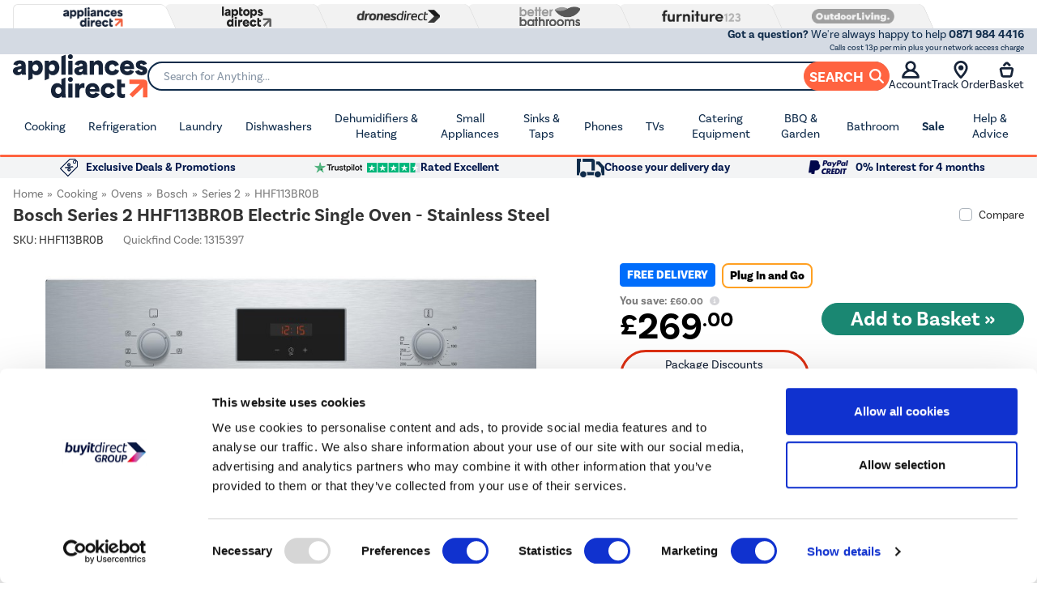

--- FILE ---
content_type: text/html; charset=utf-8
request_url: https://www.appliancesdirect.co.uk/p/hhf113br0b/bosch-hhf113br0b-serie-2-built-in-electric-oven
body_size: 84218
content:
 




<!DOCTYPE html>
<html>
<head>
    

<link rel="preconnect" href="//contentap.buyitdirect.co.uk" />
<link rel="preconnect" href="//scriptsap.buyitdirect.co.uk" />

    
        <link rel="preload" fetchpriority="high" as="image" href="/Images/HHF113BR0B_1_Supersize.jpg?width=750&amp;height=750&amp;v=67">
        <link rel="preload" fetchpriority="high" as="image" href="/Images/HHF113BR0B_7_Supersize.png?width=750&amp;height=750&amp;v=43">

    <title>Bosch Series 2 HHF113BR0B Electric Single Oven - Stainless Steel  | Appliances Direct</title>
	<meta http-equiv="X-UA-Compatible" content="IE=edge"/>
    <meta name="description" content="Buy Bosch Series 2 HHF113BR0B Electric Single Oven - Stainless Steel  from Appliances Direct - the UK's leading online appliance specialist" />
    <meta name="msvalidate.01" content="750A7E1E7CFD645A621631B4D0D00D8F" />
    <meta name="msvalidate.01" content="8251355FA66F77FA668FFCC5B7C83573" />
    <link rel="canonical" href="https://www.appliancesdirect.co.uk/p/hhf113br0b/bosch-hhf113br0b-serie-2-built-in-electric-oven" />

    
         <meta property="og:title" content="Bosch Series 2 HHF113BR0B Electric Single Oven - Stainless Steel  | Appliances Direct" />
         <meta property="og:description" content="Buy Bosch Series 2 HHF113BR0B Electric Single Oven - Stainless Steel  from Appliances Direct - the UK&#39;s leading online appliance specialist" />
         <meta property="og:site_name" content="AppliancesDirect" />
         <meta property="og:type" content="product" />
         <meta property="og:image" content="https://www.appliancesdirect.co.uk/Images/HHF113BR0B_1_LargeProductImage.jpg?width=450&amp;height=450&amp;v=20" />
         <meta property="og:url" content="https://www.appliancesdirect.co.ukhttps://www.appliancesdirect.co.uk/p/hhf113br0b/bosch-hhf113br0b-serie-2-built-in-electric-oven" />
              <meta property="twitter:card" content="summary" />
         <meta property="twitter:title" content="Bosch Series 2 HHF113BR0B Electric Single Oven - Stainless Steel  | Appliances Direct" />
         <meta property="twitter:description" content="Buy Bosch Series 2 HHF113BR0B Electric Single Oven - Stainless Steel  from Appliances Direct - the UK&#39;s leading online appliance specialist" />
         <meta property="twitter:site" content="@ukappliances" />
         <meta property="twitter:image" content="https://www.appliancesdirect.co.uk/Images/HHF113BR0B_1_LargeProductImage.jpg?width=450&amp;height=450&amp;v=20" />
  
    <link rel="alternate" href="https://www.appliancesdirect.co.uk/p/hhf113br0b/bosch-hhf113br0b-serie-2-built-in-electric-oven" hreflang="x-default" />
    <link rel="alternate" href="https://www.appliancesdirect.co.uk/p/hhf113br0b/bosch-hhf113br0b-serie-2-built-in-electric-oven" hreflang="en-GB" />

    
    <meta http-equiv="Content-Type" content="text/html; charset=UTF-8">
    <link rel="Shortcut Icon" href="/favicon.ico"/>
    <link href="/apple-touch-icon.png" rel="apple-touch-icon" />
    <link href="/apple-touch-icon-76x76.png" rel="apple-touch-icon" sizes="76x76" />
    <link href="/apple-touch-icon-120x120.png" rel="apple-touch-icon" sizes="120x120" />
    <link href="/apple-touch-icon-152x152.png" rel="apple-touch-icon" sizes="152x152" />
    <link href="/apple-touch-icon-180x180.png" rel="apple-touch-icon" sizes="180x180" />
    
     

    <link rel="preload" type="text/css" href="https://use.typekit.net/wfw2wnd.css" as="style" onload="this.rel='stylesheet'">
    <script defer src="/SiteContent/toolkit/icons/js/custom-icons.min.js?v=145852" type="text/javascript"></script>    
        <link rel="stylesheet" type="text/css" href="//contentap.buyitdirect.co.uk/Styles/bundles/bid_desk_buncss_3th.min.css?v=145852" />
        <link rel="stylesheet" type="text/css" href="/SiteContent/Styles/bidap_desk_buncss.min.css?v=145852" />

            <script src="//scriptsap.buyitdirect.co.uk/Scripts/bundles/bid_desk_bunjs_0.min.js?v=145852" type="text/javascript"></script>
        <script defer src="//scriptsap.buyitdirect.co.uk/Scripts/bundles/bid_desk_bunjs_1.min.js?v=145852" type="text/javascript"></script>

    
      
    

        <!-- Constructor.io Behavioral Tracking -->
        <script type="text/javascript">
            $(function() {
                var indexKey = 'key_wQ8bniGZDMNCCvXi';
                if (!indexKey) {
                    console.warn('Constructor.io API key not configured');
                    return;
                }

                // Initialize Constructor tracking with user/session management
                window.cnstrc = window.cnstrc || {};
                window.cnstrc.indexKey = indexKey;

                // Generate or retrieve consistent user and session IDs
                function getCnstrcUserId() {
                    var userId = localStorage.getItem('cnstrc_user_id');
                    let lastCustomerInfoObj = null;
                    lastCustomerInfoCookie = BID.CMShelpers.cookieFunctions.get("lastCustomerInfo");
                    try {
                    const lastCustomerInfoObj = lastCustomerInfoCookie != '' ?
                        JSON.parse('{"' + lastCustomerInfoCookie.replace(/&/g, '","').replace(/=/g, '":"') + '"}')
                        : null;
                    } catch (e) {
                        lastCustomerInfoObj = null;
                    }

                    if (lastCustomerInfoObj != null && lastCustomerInfoObj.accountGUID != null && !userId) {
                        userId = 'user-' + Math.random().toString(36).substr(2, 9);
                        localStorage.setItem('cnstrc_user_id', userId);
                        return userId;
                    }
                    else {
                        localStorage.removeItem('cnstrc_user_id');
                    }
                }

                function getCnstrcSessionId() {
                    var sessionId = sessionStorage.getItem('cnstrc_session_id');
                    if (!sessionId) {
                        sessionId = 'session-' + Date.now() + '-' + Math.random().toString(36).substr(2, 5);
                        sessionStorage.setItem('cnstrc_session_id', sessionId);
                    }
                    return sessionId;
                }
                window.cnstrc.userId = getCnstrcUserId();
                window.cnstrc.sessionId = getCnstrcSessionId();

                // Load Constructor.io tracking script
                var script = document.createElement('script');
                script.type = 'text/javascript';
                script.async = true;
                script.src = 'https://cnstrc.com/js/cust/buy-it-direct_BSRlhI.js';
                script.onerror = function() {
                    console.error('Failed to load Constructor.io tracking script');
                };
                var firstScript = document.getElementsByTagName('script')[0];
                firstScript.parentNode.insertBefore(script, firstScript);
            });
        </script>
        <!-- End Constructor.io Behavioral Tracking -->


<script  src="//webapiap.buyitdirect.co.uk/xdomain-gh-pages/xdomain.min.js?v=145852"></script>
	<script> $(function() { 
		xdomain.slaves({
			"https://webapiap.buyitdirect.co.uk": "/proxy.html", 
			"https://digital-reseller.com/version-live": "/proxy.html"
		});
	 });</script>

	<script lang="javascript" type="text/javascript">
	    //<![CDATA[
        window.onload = function () {
            $("img.lazy").lazyload({
                failure_limit: 100
            });
	    };
	    function IsMVCMobileViewsForCMS() {//Query this in a CMS script fragment and it will tell you if showing the .Mobile views
	        return false;
	    }

        var THISWEBSITE = THISWEBSITE || {};
	    THISWEBSITE.prefix = 'AP';
        THISWEBSITE.brandID = 19;
	    THISWEBSITE.siteID = 7;
	    THISWEBSITE.contentURL = '//contentap.buyitdirect.co.uk';
	    THISWEBSITE.scriptsURL = '//scriptsap.buyitdirect.co.uk';
        THISWEBSITE.RequestVerificationToken = '2zVW6bxrLjAC2pIBvRjIucuxUzJBXo1PJ9f0LXQym701YSLVm9-CIZxXVT2Pu1iFVDTe9EfU48l6h6uF4CoZNF_a6ZN4LUoxYqcwg6nnzV01:0WURY5F46iTWxlRX6ZbJCXDxNWyJZzueIsvDILlPL6aK-bM4AF80ib7XWW5nUab89N3P9GtJv7Ejm4lL2VkU0w2jzuKTtZ0ezzj_ZtwYk7I1';

	    //]]>
	</script>

	<script type="text/javascript">
            function setGeoIPDependentBehavioursAP() {
                /*$(function ($) {*/
                    try {
                        var strSalesContactTelephone = '0871 984 4416 ';
                        var strSalesContactTelephoneEU = '0871 984 4416 ';
                        //display local rotating banner
                        var searchString = "bradford,calderdale,leeds,wakefield,kirklees";
                        var geoipRegion = getGeoipRegion();
                        //if (searchString.indexOf(geoipRegion.toLowerCase()) > -1 || geoipRegion == 'nullRegion') {
                        //    //document.getElementById("phone").style.backgroundImage = 'url("/SiteContent/template_images/headerphone.jpg")';
                        //    $("#logo").css("background-image", "url(/SiteContent/template_images/RotatingLogos/" + getRandomStrapLine(false) + ")");
                        //}
                        var searchString = "united kingdom";
                        var geoipCountry = getGeoipCountry();
                        if (searchString.indexOf(geoipCountry.toLowerCase()) > -1 || geoipCountry == 'nullCountry') {
                            $('.SalesContactTelNo').html(strSalesContactTelephone);
                        }
                        else {
                            //display phone number outside UK
                            $('.SalesContactTelNo').html(strSalesContactTelephoneEU);
                            //$(".SalesContactTelNo").css("font-size", "1.7em");
                        }

                        // Replace Sales Number with Customer Contact Number
                        if (getCookie('lastCustomerInfo') && true) {
                            if (BID.isMemberLoggedIn()) {
                                $('.SalesContactTelNo').html('03300 412 271');
                            }
                            else {
                                $('.SalesContactTelNo').html('03300 412 271');
                            }
                        }

                    }
                    catch (err) { }
                    jQuery(".SalesContactTelNo").css("visibility", "visible");
                /*});*/
            }
	</script>

    <input type="hidden" id="ConstructorBehavioralTrackingEnabledField" value="true" />
	


	<script type="text/javascript">
        $(function() {
			var geoipSciptLoadStateChange = false;
			if (getGeoIPCookieContents() == null) {
				var a = document.createElement("script");
				var b = document.getElementsByTagName('script')[0];
				a.src = "//api.buyitdirect.co.uk/geolocation/geoip/jsdetails";
				a.async = true; a.type = "text/javascript"; b.parentNode.insertBefore(a, b);
				// IE
				a.onreadystatechange = function () {
					if ((a.readyState === 'loaded' || a.readyState === 'complete') && geoipSciptLoadStateChange == false) {
						geoipSciptLoadStateChange = true;
						setGeoIPDependentBehaviours();
						try {
							setGeoIPCookieContents(geoip_city(), geoip_region_name(), geoip_country_name(), 2);
						}
						catch (err) { }
					}
				};
				// Mozilla & IE9+
				a.onload = function () {
					if (geoipSciptLoadStateChange == false) {
						geoipSciptLoadStateChange = true;
						setGeoIPDependentBehaviours();
						try {
							setGeoIPCookieContents(geoip_city(), geoip_region_name(), geoip_country_name(), 2);
						}
						catch (err) { }
					}
				};
				// Async Script call has 3 seconds to respond otherwise response will be ignored so we don't block dependencies
				setTimeout(function () {
					if (geoipSciptLoadStateChange == false) {
						geoipSciptLoadStateChange = true;
						setGeoIPDependentBehaviours();
						setGeoIPCookieContents("nullCity", "nullRegion", "nullCountry", null); // Set GeopIP cookie values to empty for duration of session
					}
				}, 3000);

			}
			else {
				//alert(getGeoIPCookieContents());
				setGeoIPDependentBehaviours();
			}

			function setPhoneNumberCostText() {
				const helpline = $('.SalesContactTelNo').text().trim().replaceAll(' ','');
				let callCostTxt = "";
				if (helpline.startsWith("0871"))
				{
					callCostTxt = "Calls cost 13p per min plus your network access charge";
				}
				else if (helpline.startsWith("0330"))
				{
					callCostTxt = "Calls charged at local rate";
				}

				$(".CallCostIdentifier").html(callCostTxt);
			}

			function setGeoIPDependentBehaviours() {
			
				if (typeof setGeoIPDependentBehavioursAP == 'function') {
					setGeoIPDependentBehavioursAP();
					// Schedule setPhoneNumberCostText to run after DOM is ready
					$(function() {
						setPhoneNumberCostText();
					});
				}
			
			}
		});
	</script>


	


<script defer type="text/javascript">
	//<![CDATA[
    window.dataLayer = window.dataLayer || [];
    var BID = BID || {};
    var THISWEBSITE = THISWEBSITE || {};
    if (window.location.pathname.toLowerCase().indexOf('basket') > 0 || window.location.pathname.toLowerCase().indexOf('checkout') > 0) {
        var bidApp = bidApp || angular.module('bidApp', []);
    }
    THISWEBSITE.siteName = 'AppliancesDirect';
    THISWEBSITE.CustServiceTelephone = '03300 412 271';
    THISWEBSITE.regulationRegion = 'UnitedKingdom';
    THISWEBSITE.currencyCode = 'GBP';

	

    BID.heartBeatEnabled = false;

    BID.optimize = BID.optimize || {};
    BID.optimize.experiments = [];
    try {
        if (BID.optimize.init) {
            BID.optimize.init();
        }
    } catch (e) {
        console.warn(e)
    }

    var BidGlobalCookie = BidGlobalCookie || {};
    BidGlobalCookie.cookieDefinition = ["lastCustomerInfo|120"];
    BidGlobalCookie.globalDomain = "contentap.buyitdirect.co.uk";
    BidGlobalCookie.globalURI = location.protocol.toLowerCase() === 'https:' ? "https://" + BidGlobalCookie.globalDomain : "http://" + BidGlobalCookie.globalDomain;
    BidGlobalCookie.iframeId = "if_mdc";
    //BidGlobalCookie.synch = function (overwriteGlobal) { BidGlobalCookie.runSynch = { 'overwriteGlobal': overwriteGlobal}; };
	//]]>
</script>



    <script defer src="//scriptsap.buyitdirect.co.uk/Scripts/bundles/bid_comm_bunjs.min.js?v=145852" type="text/javascript"></script>
<script defer src="https://js.afterpay.com/afterpay-1.x.js" type="text/javascript"></script>

    


<style id='internalStyles'>
form[name^="Air"] {display: none;}

#topcontent form[name^="Air"] {display: block !important;}

/* li[aria-controls="DelRet"] {display: none !important;} */

#divgrade {float: left;}

#paypalfinance-fullwidth960banner_0_rotating-banner-tile_0 img {float: left;width: 100%;}

#paypalfinance-fullwidth960banner_0_rotating-banner-tile_0 {list-style: none !important; margin-left: 0 !important;}

#paypalfinance-fullwidth960banner_0_rotating-banner-holder li {list-style: none !important; margin-left: 0 !important;}
#paypalfinance-fullwidth960banner_0_rotating-banner-holder ul {list-style: none !important; margin-left: 0 !important;}


#otheritemscarousel, h2#otherproducts {display: none;} 


#ProductTitle span.font14[itemprop="id"] {
    display: none;
}

.waystopaypp {float: left; width: 100%;}
 .waystopaypp p {float: left; width: 100%; margin-top: 0 !important; padding-top: 0;}
 .waystopaypp img {float: left; width: 100%;}
 .pricematchpp a {text-decoration: underline !important;}
 
 
 a.dlgFixedWarranty #warrantytext, a.dlgPercWarranty #warrantytext {
    width: auto !important;
    float: none !important;
    display: inline !important;
margin-right: 5px !important;
}

a.dlgFixedWarranty #warrantyprice, a.dlgPercWarranty #warrantyprice {
    width: auto !important;
    float: none !important;
    display: inline !important;
margin-right: 5px !important;
}
 
 .cloudzoom-zoom-thick  {z-index: 2;}
 
 #topcontent .cutoffcountdown:before {
    content: "Order within";
    width: 100%;
    margin-right: 5px;
    color: #797979;
    font-weight: bold;
}

.connectionbanner {float: left;}

.product-whichlow, #Which-VPbutton {height: 55px !important;}

 #Which-VPImage {
    float: left;
    margin-left: 23px !important;
    margin-top: 6px !important;
    width: 35% !important;
}


.showdefault {position: relative;}

.showdefault .plogo {position: absolute; bottom:10px; right:0;}

.showdefault .plogo-which-best-buy {
    right: 120px;
}

.VersionOfferPrice {margin-top:10px;}


.apd-prod-countdown {clear:both;}
div.apd-prod-countdown div.RotatingBannerCountdown {
color:#fff !important; 
left:255px !important; 
top:10px !important; 
font-size:1em !important;
}
div.apd-prod-countdown span.countdown_descr {font-weight:normal; text-transform:uppercase; font-size:0.8em !important; letter-spacing:0.1em;}
div.apd-prod-countdown span.countdown-amount {font-size:1.5em !important; margin-top:0 !important;} 
div.apd-prod-countdown span.countdown-period {font-size:0.8em !important; line-height:120%;}


.eb-prod-countdown {clear:both;}
.eb-prod-countdown ul {list-style-type:none; padding:0; width:100%;}
.eb-prod-countdown ul img {width:100%;}
div.eb-prod-countdown div.RotatingBannerCountdown {
    position: absolute;
    color: #fff !important;
    left: 255px !important;
    top: 7px !important;
    font-size: 1em !important;

}

div.eb-prod-countdown span.countdown_descr {font-weight:normal; text-transform:uppercase; font-size:0.8em !important; letter-spacing:0.1em;}
div.eb-prod-countdown span.countdown-amount {font-size:1.5em !important; margin-top:0 !important;} 
div.eb-prod-countdown span.countdown-period {font-size:0.8em !important; line-height:120%;}

/*#maindesc p {float: left;}
#maindesc div {float:left;}
.review {float: right !important;}
#reevoomark .pagination {float: left;}
#reevoomark .embedded .review {float: left!Important;}*/


#ccs-inline-content + hr {
    float: left;
    width: 100%;
}


/*.videomerch {
	float:left; width:100%; overflow:hidden;}
	
.videomerch iframe {
	    width: 50%;
    height: 270px;
    margin: 15px 0 5px;

}*/

.videomerch iframe {
    width: 50%;
    height: 270px;
    margin: -44px 0 -199px;
    position: relative;
    left: 479px;
    top: -166px;
}

.videomerch {
    width: 100%;
    padding-bottom: 14px;
}

.ppenergyicon {float:left;}

#getwishlist {
    display: none;
}

div.tbWarranty div#warrantyprice, div.tbWarranty div#warrantyprice span {font-size: 100% !important; color: inherit !important;}

.seeinstore {
    float: left;
    width: 100%;
    margin-bottom: 10px;
    font-weight: bold;
}

.generic-award-icon {float:left; width:100%;margin:2% 0 1% 0;}
.generic-award-icon img {float:left; width:6%; margin-right: 2%; margin-top: 1.5%;}
.generic-award-icon p {text-align: left;}
.generic-award-icon p span{font-size: 120%;}
.generic-award-icon p span strong {font-size: 150%; line-height: 150%;}
.generic-award-icon p span a {font-weight:bold;color: #111c4e; line-height: 200%; text-decoration: none; }

.product__name{
    float: none !important;
}

#maindesc > strong {float:left; clear:both; margin: 5px 0px;}

input.buyButton {-webkit-appearance: none;}
img[src^="/SiteContent/images/apdwhichmobile2.jpg"] {display:none;}
#whichGenericSummaryBox {
    box-shadow: none;
    padding: 0;
    margin: 0;
}
#whichGenericSummaryBox ul {
    list-style-type: none;
}
#whichGenericSummaryBox ul li {
    margin: 0 0;
    list-style: none;
    background: url(/files/images/apd/which-list-item-red.jpg) 0 6px no-repeat;
    background-size: 17px;
    padding: 0 30px;
}










div.pp-promos {margin:7px 15px;}
div.pp-promos img {width:27px; float:left; margin-right:10px;}
div.pp-promos p {margin-left:37px; font-size:13px; line-height:115%;}
div.pp-promos p span {color:#1a186b; text-transform:uppercase; font-weight:700;}
div.pp-promos p a {white-space: nowrap; text-decoration:underline !important;}
.serv-container {
    width: 480px;
} /*Can be removed*/

/* ---- SHARED ---- */

.showdel {display: block;}
.hidedel {display:none;}

.services {
    float: left;
    width: 100%;
}

.servlink {
    float: left;
    margin: 1%;
}

.servlink:hover {
    cursor: pointer;
    opacity: 0.8;
}

.servlink img {display:block; margin:0 auto !important;}

.servlink h3 {
    font-size: 13px;
    font-style: italic;
    text-align: center;
    font-weight: 500;
    margin: 2%;
}

.servinfo {
    display: none;
    float: left;
    width: 95%;
}

.servlink:hover .servinfo {display:block!important;}

.servinfo p {
    background: #e6e6e6;
    margin: 0;
    padding: 2%;
    font-size: 90%;
    margin: 2%;
    border-radius: 10px;
	position: relative;
}

.servinfo p::before {
    content: "";
    position: absolute;
    bottom: 100%;
    border-width: 10px;
    border-style: solid;
    border-color: transparent transparent #e6e6e6 transparent;
}



/* ---- 1 MAN DPD FREIGHT ---- */

.dpdfr-service{
	width: 22%;
}

.dpdfr-service img {
    margin: 0 30%;
}

#dpdfr-1.servinfo p::before{
	left: 9%;
}

#dpdfr-2.servinfo p::before{
	left: 35%;
}

#dpdfr-3.servinfo p::before{
	left: 62%;
}

#dpdfr-4.servinfo p::before{
	left: 88%;
}


/* ---- 1 MAN DPD & 1 MAN EXCL DPD & 3 MAN ---- */

.dpd-service, .exdpd-service, .threeman-service {
    width: 31%;
}

.dpd-service img, .exdpd-service img, .threeman-service img {
    margin: 0 35%;
}

#dpd-1.servinfo p::before, #exdpd-1.servinfo p::before, #threeman-1.servinfo p::before {
    left: 14%;
}

#dpd-2.servinfo p::before, #exdpd-2.servinfo p::before, #threeman-2.servinfo p::before{
	left: 50%;
}

#dpd-3.servinfo p::before, #exdpd-3.servinfo p::before, #threeman-3.servinfo p::before{
	left: 87%;
}


/* ---- 2 MAN ---- */

.twoman-service{
	width: 23%;
}

.twoman-service img {
    margin: 0 28%;
}

#twoman-1.servinfo p::before{
	left: 9%;
}

#twoman-2.servinfo p::before{
	left: 35%;
}

#twoman-3.servinfo p::before{
	left: 62%;
}

#twoman-4.servinfo p::before{
	left: 88%;
}

.promo-count {display:none;}
#flix-privacy-policy {display:none!Important;}
/* ---------- Mobile Banner ---------- */

.mobbanner img {
    padding: 3% 0;
    display: block;
    margin: auto;
    width: 92% !important;
    float: none !important;
    border-top: 1px dotted #c7c7c7 !important;
}


#embedded_product_reviews_gtw {display:none!important;}   
p.guide-button {float: left; display:block; border-radius: 10px; background: #9c9c9c !important; margin-top: 1%; text-align: center;}
p.guide-button a { display:block; padding: 0.75em 1.5em; color: white !important; text-decoration: none; letter-spacing: 2px; text-shadow:none; font-weight:600;}
.earliestDelivery {
    position: relative;
}

.earliestDelivery > img {
    margin-right: 5px;
}

.earliestDelivery .elland-tooltip:before {
    float: left;
    display: none;
    background-color: #ececec;
    clear: both;
    border-radius: 6px;
    padding: 5px 10px;
    content: "Our Elland collection point is just off the M62 (J24) between Huddersfield and Halifax. HX5 9DA";
    position: absolute;
    z-index: 10;
    color: black;
    margin-top: 5px;
    top: -35px;
}
.earliestDelivery .elland-tooltip:hover:before {
    display: block;
}
.earliestDelivery .elland-tooltip:hover {
    cursor: help;
}
.earliestDelivery .elland-tooltip {
    color: #232174;
    text-decoration-line: underline;
    text-decoration-style: dotted;
}
/*
.earliestDelivery .elland-tooltip:after {
    content:url('/files/images/icon-info.png'); 
    margin-left: 5px;
}
.earliestDelivery .elland-tooltip:after {
    content: "?";
}
*/
#trusted-reviews {float: left; width: 100%; margin-bottom: 1%;}
#trusted-reviews img {float: left; width: 10% !important; margin-right: 3%;}
#trusted-reviews p {float: right; width: 87%; font-size:12px;}
#trusted-reviews p span {font-size:16px; font-weight:bold;}
#trusted-reviews a {text-decoration: none; color: red; font-size: 12px;}
.earliestDelivery {
	  position: relative;
	}
	.earliestDelivery > img {
	  margin-right: 5px;
	}
	.earliestDelivery .donington-tooltip:before {
	  float: left;
	  display: none;
	  background-color: #ececec;
	  clear: both;
	  border-radius: 6px;
	  padding: 5px 10px;
	  content: "Just off the M1 J24 near East Midlands Airport, DE74 2HJ.";
	  position: absolute;
	  z-index: 10;
	  color: black;
	  margin-top: 5px;
	  top: -35px;
	  right: 0px;
	}
	.earliestDelivery .donington-tooltip:hover:before {
	  display: block;
	}
	.earliestDelivery .donington-tooltip:hover {
	  cursor: help;
	}
	.earliestDelivery .donington-tooltip {
	  color: #232174;
	  text-decoration-line: underline;
	  text-decoration-style: dotted;
	}
.earliestDelivery {
    position: relative;
}

.earliestDelivery > img {
    margin-right: 5px;
}

.earliestDelivery .huddersfield-tooltip:before {
    float: left;
    display: none;
    background-color: #ececec;
    clear: both;
    border-radius: 6px;
    padding: 5px 10px;
    content: "Just off the M62 J25. Behind the Audi Showroom. HD2 1UA";
    position: absolute;
    z-index: 10;
    color: black;
    margin-top: 5px;
    top: -35px;
}
.earliestDelivery .huddersfield-tooltip:hover:before {
    display: block;
}
.earliestDelivery .huddersfield-tooltip:hover {
    cursor: help;
}
.earliestDelivery .huddersfield-tooltip {
    color: #232174;
    text-decoration-line: underline;
    text-decoration-style: dotted;
}
/*
.earliestDelivery .elland-tooltip:after {
    content:url('/files/images/icon-info.png'); 
    margin-left: 5px;
}
.earliestDelivery .elland-tooltip:after {
    content: "?";
}
*/
.swipe-title {
    clear: both;
} 

.swiper-wrapper {padding-bottom:20px;}
.swipe-title h3 { /* float: left; */ width: 100%; font-weight: bold; font-size: 180%; border-bottom: 3px solid #221f73; color: #221f73; margin-bottom: 20px; padding-bottom: 5px; } 

.sim-products { text-align: center; } 

.sim-products .OfferBox { padding: 1% 0%; height: 210px; } 

.sim-products .OfferBoxTitle { 
	display: block;
    position: absolute;
    top: 0%;
    width: 70%;
    margin: 0 15%;
}
	
.sim-products .OfferBoxTitle .productname a {
    font-size: 100%; 
	line-height: 125%; 
	color: black;
    text-align:center;
    display: block;
    height: 30px; 
    overflow: hidden;
    text-overflow: ellipsis;    
	display: -webkit-box; 
	-webkit-line-clamp: 2; 
	-webkit-box-orient: vertical; 
	
}	

.sim-products .OfferBoxImage {
    position: absolute;
    top: 20%;
    left: 20%;
    width:60%;
}

.sim-products .OfferBoxImage img {width:100%;}

.sim-products .FPpercent {
    position:absolute;
    bottom:10%;
    width:100%;
    text-align:center;
}

.sim-products .OfferBoxPrice {
    position:absolute;
    bottom:0;
    width:100%;
    text-align:center;
}

.sim-products .OfferBoxPrice span {
    color: #f15753;
    text-shadow: none;
    font-size: 120%;
    font-weight:bold;
    padding: 10px 0;
}





  #webchatanc_1 {display:none!important}
  #webchatanc_mob {display:none!important}

.footerIcons img {display:none;}

.footerIcons {
    display:block;
width:244px;
height:109px;
background: transparent url(/files/images/apd/weaccept.jpg) 0 0 no-repeat;
}
.wasandsaving {
    visibility:collapse;
    position:relative;
}

.wasandsaving .saverr{
    visibility:visible;
    position:absolute;
    left:0;

} 
.ProductPrice>.VersionOfferPrice {
    padding-top: 16px;
}
/* PRODUCT VARIANT CSS DESKTOP */
/* from first section */
.ProductVariants {
    float: left;
    width: 100%;
}
.ProductVariants .ProductVariantsList {
    float: left;
    width: 100%;
}
.ProductVariants .ProductVariantsList ul {
    float: left;
    list-style-type: none;
    padding: 0;
}

#topcontent .ProductVariants .ProductVariantsList ul {
    padding: 0;
    list-style: none;
    margin: 10px 0;
}
/*from second section*/
#topcontent .ProductVariants .ProductVariantsList ul .selectedThumb {
    float: left;
    border: 2px solid #000;
    margin-right: 2px;   
}

#topcontent .ProductVariants .ProductVariantsList ul .selectedThumb:hover {
    border: 1px solid #333;
    color: black;
}

.ProductVariants {
    float: left;
    width: 100%;
    margin-bottom: 5px;
    padding-bottom: 10px;
    border-bottom: 1px solid black;
}

.selectedThumb {
    border: 2px solid black;
    float: left;
    margin-right: 2px;   

}


.del-variant1, .del-variant2, .del-variant3 {
    display: none;
}

/* Variant 1 */

.del-variant1 .del-pp-wrap {
    float: left;
    clear: both;
    width: 100%;
}
.del-variant1 .del-pp-wrap .benefits {
    width: 100%;
    float: left;
}
.del-variant1 .del-pp-wrap li {
    float: left;
    width: 150px;
    min-height: 60px;
    text-align: center;
    margin: 4px;
}
.del-variant1 .del-pp-wrap li img {
    display: block;
    width: 65px;
    margin: 5px auto 0 auto !important;
}
.del-variant1 .del-pp-wrap li h3 {
    font-size: 11px;
    font-weight: 600;
    margin: 5px 0 0 0;
    text-align: center;
}

.del-variant1 .del-pp-wrap .servinfo p {
    background: white;
    border: 1px solid #dedede;
    padding: 5px 10px;
    font-size: 100%;
    position: relative;
    border-radius: 6px;
    margin: 10px 5px;
}
.del-variant1 .del-pp-wrap .servinfo p:before {
    content: "";
    position: absolute;
    bottom: 100%;
    border-width: 10px;
    border-style: solid;
    border-color: transparent transparent #e6e6e6 transparent;
}

.del-variant1 .del-pp-wrap .spacer {
    float: left;
    clear: both;
    height: 25px;
}


.del-pp-wrap .benefits .dpd {
    display: none;
}
.del-pp-wrap .benefits .del-window {
    display: none;
}
.del-pp-wrap .benefits .in-store {
    display: none;
}
.del-pp-wrap .benefits .ground-floor {
    display: none;
}
.del-pp-wrap .benefits .reevoo {
    display: none;
}
.del-pp-wrap .benefits .nnd {
    display: none;
}


/* Variant 2 */

.del-variant2 .del-pp-wrap {
    float: left;
    clear: both;
    width: 100%;
}
.del-variant2 .del-pp-wrap .benefits {
    width: 100%;
    float: left;
}
.del-variant2 .del-pp-wrap li {
    float: left;
    border-radius: 6px;
    background-color: #f5f5f5;
    width: 150px;
    min-height: 60px;
    text-align: center;
    margin: 4px;
}
.del-variant2 .del-pp-wrap li img {
    float: left;
    margin: 15px 5px 0 10px !important;
}
.del-variant2 .del-pp-wrap li h3 {
    font-size: 11px;
    font-weight: 600;
    margin: 14px 0 0 5px;
    text-align: left;
    float: left;
    width: 60%;
}

.del-variant2 .del-pp-wrap .servinfo p {
    background: white;
    border: 1px solid #dedede;
    padding: 5px 10px;
    font-size: 100%;
    position: relative;
    border-radius: 6px;
    margin: 10px 5px;
}
.del-variant2 .del-pp-wrap .servinfo p:before {
    content: "";
    position: absolute;
    bottom: 100%;
    border-width: 10px;
    border-style: solid;
    border-color: transparent transparent #e6e6e6 transparent;
}

.del-variant2 .del-pp-wrap .spacer {
    float: left;
    clear: both;
    height: 25px;
}

.del-variant2 .del-pp-wrap .benefits .ground-floor h3 {
    margin-top: 6px;
}


/* Variant 3 */

.del-variant3 .del-pp-wrap {
    float: left;
    clear: both;
    width: 100%;
}
.del-variant3 .del-pp-wrap .benefits {
    width: 100%;
    float: left;
    padding-bottom: 15px;
    border-bottom: 1px dotted #9a9a9a;
    margin-bottom: 15px;
}
.del-variant3 .del-pp-wrap li {
    float: left;
    text-align: left;
    width: 48%;
    margin: 0;
}
.del-variant3 .del-pp-wrap li:hover {
    cursor: auto;
    opacity: 1;
}
.del-variant3 .del-pp-wrap li img {
    float: left;
    margin: 12px 0 0 0 !important;
}
.del-variant3 .del-pp-wrap li h3 {
    font-size: 12px;
    font-weight: 600;
    margin: 14px 0 0 5px;
    text-align: left;
    float: left;
}
.del-variant3 .del-pp-wrap .servinfo p {
    background: white;
    border: 1px solid #dedede;
    padding: 5px 10px;
    font-size: 100%;
    position: relative;
    border-radius: 6px;
    margin: 10px 5px;
}
.del-variant3 .del-pp-wrap .servinfo p:before {
    content: "";
    position: absolute;
    bottom: 100%;
    border-width: 10px;
    border-style: solid;
    border-color: transparent transparent #e6e6e6 transparent;
}






.del-pp-wrap .benefits .dpd {
    display: none !important;
}
.del-pp-wrap .benefits .in-store {
    display: none !important;
}
.del-pp-wrap .benefits .reevoo {
    display: none !important;
}
.del-pp-wrap .benefits .ndd {
    display: none !important;
}
.del-pp-wrap .benefits .del-window {
    display: block !important;
}
.del-pp-wrap .benefits .ground-floor {
    display: block !important;
}
.del-pp-wrap .benefits .call {
    display: block !important;
}
.del-pp-wrap .benefits.ndd-avail .call {
 display: none !important;
}
.del-pp-wrap .benefits.ndd-avail .ndd {
 display: block !important;
}






.del-pp-wrap .benefits .dpd {
    display: block;
}
.del-pp-wrap .benefits .in-store {
    display: block;
}
.del-pp-wrap .benefits .reevoo {
    display: block;
}
.del-pp-wrap .benefits .ndd {
    display: none;
}
.del-pp-wrap .benefits .del-window {
    display: none;
}
.del-pp-wrap .benefits .ground-floor {
    display: none;
}
.del-pp-wrap .benefits .call {
    display: none;
}
.del-pp-wrap .benefits.ndd-avail .call {
 display: none;
}
.del-pp-wrap .benefits.ndd-avail .ndd {
 display: block;
}
.del-pp-wrap .benefits.ndd-avail .reevoo {
    display: none;
}

/* ALL which hide */

.which-promo-page-content, #whichlandingpagecontent {display:none;}
/* hides all the content on the which page */

#WhichReviewDescDiv {display:none!important}
/* Hides independent reviews on Product Page */
  
.whichoff {display:block !important;}
/* shows sorry not avail content on which page */

.which-promotions-page-content {display:none;}
/* hides which tile on current promos page */

#Which-VPbutton {display:none;}
/* product page near price */

.which-pp-promo {display:none;}
/* product page valid promo area */

#WhichPromo {display: none;}
/* basket promo field */

.promoexp .which {display: none;}
/* drones valid promos hide */


.temp-fixed-width {
    width: 100% !important;
}
#ServiceAccessoriesTable .servAccPrice {
    width: 15% !important;
}

.pppromobanner {
    width: 80%;
    min-width: 432px;
    float: left;
}
.pppromobanner img {
    width: 100%;
}
body > div.cc-window.cc-banner.cc-type-info.cc-theme-block.cc-bottom {margin-bottom:50px;}
#productpagewrapper .EarliestDel > span {
	margin-top: 0px!important;
}

.earliestDelivery > img {
    margin-right: 3px;
}
/* hide delivery - product page*/
/* desktop*/
div.deliveryexp {
    display: none;
}
/* mobile*/
div#ProductDeliveryOptions {
    display: none;
}
.apd-which-logo-bottom img {
    width: 80px;
    position: absolute;
    bottom: 10px;
    left: 400px;
}

.apd-which-logo-top img {
width: 90px;
position: absolute;
bottom: 190px;
left: 510px;
}
#financelink .paypal-credit-ab-test-show {
    display:inline-block!important;
}
.installRecycle-msg {
    font-size: 100%;
    float: left;
    margin: 0 0 8px 0;
}


.apd-why-buy-me-bottom img {
    width: 80px;
    position: absolute;
    bottom: 10px;
    left: 400px;
}

.apd-why-buy-me-top img {
width: 90px;
position: absolute;
bottom: 150px;
left: 510px;
}
#matrixOptions > div span {
    margin: 5px 0;
    float: left;
    width: 100%;
}
.enhancedtemplate.extra-content p {
    float:none!important;
    clear:both!important;
}
* {
    text-shadow: none !important;
}
.hidden-mobile {
    display:none;
}

@media (min-width: 768px) {
    
    .hidden-mobile {
        display:block;
    }
  
     .width-md-10 {
        width: 10% !important;
    }

}

/* FAQ section */
div#faq-section {
    background: #fff;
    padding: 4rem 0;
}
#faq-section h2{
    font-weight: 600 !important;
    padding-top: 10px;
}
.faq-template .showhide-bg-faq h3{
    background: #081a44;
    color: #fff !important;
    padding: 15px !important;
}
.faq-template .showhide-faq p {
    font-size: 110%;
}
#faq-section p a {
    text-decoration: underline;
}
.faq-template .toggle-faq h3:before{
    top: 0 !important;
}
.showhide-faq p{
    padding: 0 15px !important;
}
.faq-template .hidetoggle-faq{
    border: none !important;
}
/* end */

@media (max-width: 960px){
        /* FAQ section */
    div#faq-section {
        padding: 1rem;
    }
    .faq-template .showhide-bg-faq h3 {
        font-size: 100%;
        line-height: 110%;
        font-weight: 600 !important;
    }
    .faq-template .showhide-bg-faq .hidetoggle-faq a{
        padding: 0;
        display: block !important;
    }
    /* end */
}
.product-info-features h3 {
    clear:both;
}
.user-manuals-ab {
    display: none;
}
div#productpagewrapper div.EarliestDel.StockMsgVisible span::before {
    margin-left: 3px;
}
.hide_on_apd, .hide-on-apd {
    display:none!important;
}
.image-respond img {
    max-width:100%;
    display:block;
}
.prodDataSheetImage {
    content: url(/images/product-data-sheet-icon.png)!important;
}
a.prodDataSheetLink, a.prdDataSheetLink {
    display: inline-block;
    margin-top: 0.5rem!important;
    margin-bottom: 0.5rem!important;
    width: auto!important;
    float: none!important;
}
.bb-product-tabs .tab-finance, #tab-finance, #financeTableBreakdown, .rhs-slider #ProductFinance {
display:none!important;
}
div.bb-product-tabs {
    background: white !important;
}
.warranty__icon-svg{
    fill: #081a44 !important;
    max-height: 40px !important;
    height: 100%;
    padding: 0 0.5rem;
}

div#productpageprodbodydesktop {
    display: block;
    padding-top: 8px !important;
    clear: both;
}
#pre_footer {
clear:both;}
#zoom1_StandardImage { pointer-events: none;}
#prodpage-sprite-enlarge {display:none!important;}

.ProductImages {
    position:relative;
}
.pdp-availability-wrapper {
    border-bottom:none!important;
    width:100%;
}
.whybuyexp, .variationsexp {
    border-top:1px solid var(--neutral-400);
}
#apr-message {
    clear:both;
    width:100%;
    float:left;
    margin-top: 1rem;
    border-top:1px solid var(--neutral-400);
    padding-top:1rem;
}
#apr-message p {
    padding: 0.3rem 1rem!important;
    background: var(--light-blue-50);
    border-radius: 60px;
    border: 1px solid #009cde;
    line-height: 1.4;
    font-size: 95%;
    color: #009cde;
    font-weight: bold;
    margin: 0 0 0.5rem 0;
    display: inline-block;
}
#boxOpened {
    display:none!important;
}
.swiper.gallery-top .swiper-slide img {
    padding: 1rem 2.5rem;
}
.youreko-container-new-border {
    margin-left:0.5rem;
}
.swiper-button-next.swiper-button-disabled, .swiper-button-prev.swiper-button-disabled {
    opacity: 0 !important;
}


#topcontent .swiper-button-next, #topcontent .swiper-button-prev {
    top: 50% !important;
}
.qv-wrapper #ProductMiniDesc3 {
    margin:0!important;
    width:auto!important;
    float:none!important;
    clear:both;
}
.qv-wrapper #PMD3-Right {
    width:auto!important;
}
.tab-item.active, .tab-item:hover {
    background-color:#162338!important;
}
.tab-item.active:before, .tab-item:hover:before {
    display:none;
}
#miniBagSlider #basketRelProdsTable {
    height:calc(100vh - 390px)!important;
}
.attached-prod-available {
    border: 3px solid #dd2f12 !important;
    background-color: white;
    font-weight: 700 !important;
}

.attached-prod-available span {
    background-color: var(--deals) !important;
}

.attached-prod-available:hover {
    color: white;
    background-color: var(--deals);
}

.attached-prod-available:hover span {
    background-color: white !important;
    color: var(--deals) !important;
}

.attached-prod-available:before {
    content: "Package Discounts";
    display: flex;
    justify-content: center;
    /*background-color: #162338;
    color: white; */
    margin-bottom: 3px;
    border-radius: 30rem;
    margin-top: -4px;
    width: max-content;
    padding: 0 1rem;
    margin-left: auto;
    margin-right: auto;
    font-weight: 400 !important;
}

.pp-zoomimg .fancybox-slide > .fancybox-placeholder {
    padding: 0px !important;
}
.pdp-bf24-sticker {
    position: absolute;
    top: 0;
    z-index: 100;
    right: 0;
}
.pdp-mumsnet-sticker {
    position: absolute;
    top: -10px;
    left: 6rem;
    z-index: 100;
}
a.prodDataSheetLink {
    display:none;
}
.energy-label-prod-sheet {
    flex-wrap:wrap;
}
.fancybox-buttons {
    position:absolute!important;
}
div#maindesc ul, div#maindesc ul li {
float:none;
}

.sash-container .sash-open-promo, .sash-container .sash-open-bundle {
    cursor:pointer;
}

.sash-container .sash-open-promo p, .sash-container .sash-open-bundle p {
    border-bottom: 1px dotted;
}

.sash-container .sash-open-promo:hover, .sash-container .sash-open-bundle:hover {
    opacity:0.7;
}

.sash-container .sash-open-promo:hover p, .sash-container .sash-open-bundle:hover p {
    border-bottom: 1px solid;
}
/* ------------ sash ------------ */

.sash-container {
    float: left;
    margin:0 0.5rem 0.5rem 0!important;
    font-size: 90%;
}
#productpagewrapper .sash-container {
     font-size: 65%;
     margin:0 0.5rem 0.5rem 0!important;
}

.sash-banner-container-sr, .sash-banner-container-pp {
    overflow: hidden;
    clear: both;
    height: 49px;
}

.sash-banner-container-sr > div:nth-child(n+3), .sash-banner-container-pp > div:nth-child(n+3) {
    display:none
}

.sash-container .sash-textbanner {
    padding: 7px;
    text-align: center;
    border-radius: 5px;
    float:left;
}

.sash-container .sash-textbanner-half {
    text-align: center;
    border-radius: 4px;
    float:left;
    text-transform: uppercase;
    font-weight: bold;
    position:relative;
}

.sash-container .sash-textbanner-half .bg {
    padding: 4px 7px;
    display: inline-block;
}

.sash-container .sash-textbanner-half .bg-delivery {
    padding: 2px 7px 0px;
}

.sash-container .sash-textbanner-half .bg-white {
    padding: 4px 7px;
    display: inline-block;
    font-weight: bold!important;
}

.sash-container .sash-textbanner-half .bg.bg-red {
    background-color: #d2323c;
    color: #fff;
 font-weight: bold!important;
 text-align:center;
}

.sash-container .sash-textbanner-half p {
    margin:0!important;
    text-shadow:none!important;
    font-weight: bold!important;
}

#productpagewrapper .sash-container .sash-textbanner-half p {
    margin: 0!important;
    text-shadow: none!important;
    font-weight: bold!important;
    font-weight: 400;
    display: block;
    margin: .6em 0;
    text-overflow: ellipsis;
    overflow: hidden;
    white-space: nowrap;
    display: flex;
    align-items: center;
}

.corner-container {
  width: 80px;
  height: 80px;
  position:absolute;
  top: 0;
  left: 0;
  z-index:10;
}

.sash-textbanner-hide {
    display:none;
}

/* --- newness (originally green but now blue so ignore colour in class names) --- */

.sash-container .sash-newness-green { 
    background:#009fe3;
    border: 1px solid #009fe3;
    color:#ffffff;
    display:none;
}

.sash-container .sash-newness-green-outline { 
    border: 1px solid #009fe3;
    color:#009fe3;
}

.sash-newness-green-corner {
  width: 0; 
  height: 0; 
  border-top: 80px solid #3FB498;
  /*border-bottom: 80px solid transparent;*/
  border-right: 80px solid transparent;
}

.sash-newness-green-corner span {
    top: 20px;
    left: 4px;
}


/* --- urgency (red) --- */

.sash-container .sash-urgency-red { 
    background:#ed1c24;
    border: 1px solid #ed1c24;
    color:#ffffff;
    display:none;
}

.sash-container .sash-urgency-red-outline { 
    border: 1px solid #d2323c;
    color:#d2323c;
}

.sash-urgency-red-corner {
  width: 0; 
  height: 0; 
  border-top: 80px solid #ed1c24;
  /*border-bottom: 80px solid transparent;*/
  border-right: 80px solid transparent;
}

.sash-urgency-red-corner span {
    top: 19px;
    left: 10px;
}
/* --- Promo (solid red) --- */

.sash-container .sash-promo-red { 
    background:#ed1c24;
    border: 1px solid #ed1c24;
    color:#ffffff;
    display:none;
}

.sash-container .sash-promo-red-solid { 
    border: 1px solid #ed1c24;
    color: white;
    background: #ed1c24;
}

.sash-container .sash-promo-red-solid span {
    color: white !important;
}

/* --- value (yellow) --- */

.sash-container .sash-value-yellow { 
    background:#FCEA19;
    border: 1px solid #FCEA19;
    color:#000000;
    display:none;
}

.sash-container .sash-value-yellow-outline { 
    border: 1px solid #FCEA19;
    color:#FCEA19;
}

/* --- confidence (black) --- */

.sash-container .sash-confidence-black { 
    background:#000000;
    border: 1px solid #000000;
    color:#ffffff;
}

.sash-container .sash-confidence-black-outline { 
    border: 1px solid #000000;
    color:#000000;
}

.sash-confidence-black-corner, .sash-confidence-black-friday-corner {
  width: 0; 
  height: 0; 
  border-top: 80px solid  #000000;
  /*border-bottom: 80px solid transparent;*/
  border-right: 80px solid transparent;
}
.sash-confidence-light-blue-corner {
    width: 0; 
  height: 0; 
  border-top: 80px solid  #3348A1;
  border-right: 80px solid transparent;
}

.sash-confidence-black-corner span {
    top: 12px;
    left: 0;
}


.sash-confidence-black-friday-corner span, .sash-confidence-light-blue-corner span {
    top: 12px;
    left: 4px;
}


/* --- delivery/service (blue) --- */

.sash-container .sash-delivery-service-blue {
    background:#009FE3;
    border: 1px solid #009FE3;
    color:#ffffff;
    display:none;
}

.sash-container .sash-delivery-service-blue-outline { 
    border: 1px solid #009FE3;
    color:#009FE3;
}

.sash-blue-corner {
  width: 0; 
  height: 0; 
  border-top: 80px solid #009fe3;
  /*border-bottom: 80px solid transparent;*/
  border-right: 80px solid transparent;
}

.sash-blue-corner span {
    top: 20px;
    left: 4px;
}

/* --- benefit (orange) --- */

.sash-container .sash-benefits-orange {
    background:#EC641E;
    color:#ffffff;
    display:none;
}

.sash-container .sash-benefits-orange-outline { 
    border: 1px solid #EC641E;
    color:#EC641E;
}

/* --- Cyber deals --- */

.sash-container .sash-cyber {
    background:#07122d;
    color:#ffffff;
}

.sash-newness-green-corner span, .sash-urgency-red-corner span, .sash-confidence-black-corner span, .sash-blue-corner span, .sash-confidence-black-friday-corner  span, .sash-confidence-light-blue-corner  span  {
    position: absolute;
    text-align: center;
    font-size: 0.8rem;
    font-family: arial;
    transform: rotate(-45deg);
    display: block;
    color: #fff;
    text-transform: uppercase;
    font-weight:bold;
}


/* --- sash text --- */


.sash-container .sash-textbanner p {
    margin:0 !important; 
    padding:0!important;
    text-transform: uppercase;
    font-weight: bold!important;
    text-shadow:none;
}

.sash-container .sash-textbanner .yellow, .sash-container .sash-textbanner-half .yellow  {
    color: #fedb02;
}

.sash-container .sash-textbanner .mb-25 {
    margin-bottom: 2.5%;
}

.sash-container .sash-uk {
    font-size: 0.5rem!important;
    width: 100%;
    text-align: right;
    color: #fff;
    line-height: 100%;
    padding-bottom: 5px;
    background-color: #ed1c24!important;
}

.sash-banner-container-sr .sash-container .sash-uk  {
     top:28px;
}

.sash-banner-container-pp .sash-container .sash-uk {
    top: 85%!important;
    background-color: #fff!important;
    right: 7px;
    text-align: center;
    display: block!important;
    position: absolute;
    width: auto!important;
    color: #ed1c24;
}

.sash-container .muk-only {
    font-size: 0.6rem;
    text-transform: none;
}
    
@media (min-device-width: 768px) {
 
       .sash-container {
        font-size:80%;
    }
    
    #productpagewrapper .sash-container {
     font-size: 80%;
}

.sash-banner-container-sr, .sash-banner-container-pp {
    height: 52px!important;
}

.sash-banner-container-pp {
    width: 420px;
}

.sash-banner-container-pp .sash-container .sash-uk  {
    top: 22px;
}

}

@media (max-device-width: 320px) {

.sash-container .sash-uk {
    top: 27px;
}

#productpagewrapper .sash-container .sash-uk {
      top: 80%;
}

   .sash-container {
        font-size:90%;
    }


.sash-banner-container-sr, .sash-banner-container-pp {
    width: 270px;
     height: 49px;
}

}
.sash-container .sash-delivery-service-blue-outline .sash-uk {
    background: #fff!important;
    color: #009FE3!important;
    text-align: center!important;
    position: relative;
    right: 0;
}
</style>
<!-- TrustBox script --> <script type="text/javascript" src="//widget.trustpilot.com/bootstrap/v5/tp.widget.bootstrap.min.js" async></script> <!-- End TrustBox script -->

	<!-- Google Tag Manager -->
	<script>	
		$(function () {
			(function (w, d, s, l, i) {
				w[l] = w[l] || []; w[l].push({
					'gtm.start':
						new Date().getTime(), event: 'gtm.js'
				}); var f = d.getElementsByTagName(s)[0],
					j = d.createElement(s), dl = l != 'dataLayer' ? '&l=' + l : ''; j.async = true; j.src =
						'//www.googletagmanager.com/gtm.js?id=' + i + dl; f.parentNode.insertBefore(j, f);
			})(window, document, 'script', 'dataLayer', 'GTM-N5Q3');
		});
	</script>
	<!-- End Google Tag Manager -->
   
    
    <script type="text/javascript">var _conv_page_type = 'product';</script>

<script type="text/javascript">$(window).on('load', function() {
    $("div#topcontent div#topSummary ul li a[data-fancybox]").on('click',function(event) {
        event.preventDefault();
        event.stopPropagation();
        var href = $(this).attr('href');
        
        if (href) {
            var video = $(href);
            $.fancybox.open({
                src : href,
                opts : {
                    afterLoad : function( instance, current ) {
                		video.trigger('play');
                	},
                    beforeClose : function( instance, current ) {
                		video.trigger('pause');
                	}
                }
            });
        }
    });
});</script>

<script type="text/javascript">/*
    Span class for telephone number text: PhoneNumberIdentifier
    Span class for call cost text: CallCostIdentifier 
    Class for styling of CallCostIndentifier span: CallCostIdentifierStyle (this is so that call cost shows as after)
*/

$(window).on("load", function() {
    var phoneNum = $(".PhoneNumberIdentifier").text();
    var firstFourNum;
    
    if (phoneNum !== null) {
        firstFourNum = phoneNum.slice(0, 4);
    }
    
    if (firstFourNum !== null) {
        if (firstFourNum == "0871") {
            // If phone number is 0871, add class from master_styles that shows call cost message
            $(".CallCostIdentifier").addClass("CallCostIdentifierStyle");
        }
    }
});
</script>
<style>
    .recommend-product-title {
        margin: 0;
    }
    
    @media (min-width: 768px) {
        .recommend-product-title {
            text-align: left;
        }
    }    
    
    .recommend-product-tags {
        list-style: none;
        display: flex;
        gap: 8px;
        margin: 0;
        padding: 0;
        justify-content: flex-start;
        flex-wrap: nowrap;
        overflow: scroll hidden;
        scrollbar-width: none;
    }
    
    @media (min-width: 768px) {
        .recommend-product-tags {
            flex-wrap: wrap;            
        }
    }
    
    .recommend-product-tag a {
        display: block;
        border-radius: 6px;
        background-color: var(--primary);
        color: white;
        padding: 6px 12px;
        font-size: 14px;
        white-space: nowrap;
        
    }
</style>
<style>
    .swiper-hub .title {
        padding-inline: 16px;
    }

    .swiper-hub h1 {
        text-align: center;
        font-size: 210%;
        font-family: 'basic-sans', sans-serif !important;
        font-weight: 700 !important;      
        margin-block: 16px !important;  
    }

    @media (min-width: 1200px) {
        .swiper-hub h1 {
            margin-block: 0 24px !important;  
        } 
    }    

    .swiper-hub h2 {
        text-align: center;
        font-family: 'basic-sans', sans-serif !important;
        font-weight: 400 !important;      
        font-size: 16px;
        margin: 0;
    }   

    @media (min-width: 1200px) {
        .swiper-hub h2 {
            font-size: 1.5em;
        }  
    }
    
    .swiper-hub .swiper {
        padding: 16px;
    }

    @media (min-width: 1200px) {
        .swiper-hub .swiper {
            padding: 24px 0;
        }
    }

    .swiper-hub .swiper .swiper-slide {
        height: auto;
    }

    .swiper-hub .swiper .swiper-slide > * {
        display: flex !important;
        justify-content: center;
        align-items: center;
        min-height: auto !important;
        height: 100%;
    }
    
    .white-space-nowrap {
        white-space: nowrap;
    }
</style>
<style>
 .read-more-content {
 font-size:1em;
 text-overflow: ellipsis;
 white-space: nowrap;
 width:calc(90% - 8px);
 display:inline-block;
 overflow:hidden;
 margin:0;
 }

 .read-more-links {
 display:inline-block;
 max-width:calc(10% - 8px);
 position:absolute;
 height:24px;
 line-height:1.4;
 overflow:hidden;
 white-space:nowrap;
 text-align: center;
 text-overflow: ellipsis;
 padding-left:8px;
 cursor: pointer
 }

 .read-more-expand {
 height: unset;
 overflow: visible;
 white-space: unset;
 }

 .read-more-active .read-more-link svg {
 transform:rotate(180deg);
 }

 .read-more-link:hover {
 cursor:pointer;
 }
 </style>
<script>
    $(document).ready(function() {
    // Find the second .b-col div within the .footer__container
    var secondBCol = $('.footer__container .b-col').eq(1);

    // Find the UL with the class .footer__list within the second .b-col div
    var footerList = secondBCol.find('.footer__list');

    // Define the new HTML you want to insert
    var newListItem = '<li class="footer-stu-discount"><a href="/help-and-advice/finance-and-savings/student-discount" class="footer__list-link font-size-1 font-weight-400 text-neutral-500 margin-y-0" onclick="ga(\'send\', \'event\', \'Footer\', \'Student Discount\'); return true;" title="Student Discount">Student and Key Worker Discount</a></li>';

    // Append the new list item after the last item in the UL
    footerList.append(newListItem);
});
</script>

<style>
    
    #productcompare {
        z-index: 10001 !important;    
    }
    
</style>
<style>
    .bg-wide-sr {
        min-width: 768px;
    }   
    
    .display-hidden {
        display: none;
    }
</style>
<style>

#phonenumber {
    padding-block: 12px !important;
}
#phonenumber .PhoneNumberIdentifier {
    font-size: 1.3rem;
}

</style>

<script>
    
$(document).ready(function(){
    $('#phonenumber > p').html("<strong>Got a question?</strong> We're always happy to help");
});

    
</script>
<style>
    #toptabcontainer-flex #oursitetabs img {
    	max-height: 25px;
    }

    #toptabcontainer-flex #oursitetabs .ld-tab img {
    	width: auto;
    }    
</style>
<style>
    
    #toptabcontainer-flex {
        max-width: 100%;
        min-width: 0 !important;
        width: auto !important;
    }
    
</style>

<script type="text/javascript">$(document).ready(
function () 
    {  
         var d = new Date();
    var times = new Array(7);
   
    times[0] = "02:59,03:00";  // Sunday
    times[1] = "10:00,17:00";  // Monday
    times[2] = "10:00,17:00";  // Tuesday
    times[3] = "10:00,17:00";  // Wednesday
    times[4] = "10:00,17:00";  // Thursday
    times[5] = "10:00,17:00";  // Friday 	
    times[6] = "03:30,03:31";  // Saturday
	


    var timeParamsForDay = times[d.getDay()];
    var startParams = timeParamsForDay.split(",")[0];
    var endParams = timeParamsForDay.split(",")[1];
   
    var startHour = parseInt(startParams.split(":")[0]);
    var startMin = parseInt(startParams.split(":")[1]);
   
    var endHour = parseInt(endParams.split(":")[0]);
    var endMin = parseInt(endParams.split(":")[1]);
    
    
    var nowHour =  new Date().getHours();
    var nowMin =  new Date().getMinutes();
    
    	
    if ((nowHour > startHour || (nowHour == startHour && nowMin >= startMin)) 
    && (nowHour < endHour || (nowHour == endHour && nowMin <= endMin))
    )
    {
     $("#webchatanc_1").show();
     $("#webchatanc_mob").show();
    }
        
        
    });</script>
<script type="text/javascript">$(document).ready(
function () 
    {  
	
	if($('#VP-Discontinued > img').is(':visible')){

	$('<style type="text/css">.seeinstore, .earliestDelivery, #freedel, .EarliestDel, .StockMsg, #low-stock-wrapper {display:none;}, [id*="availability_"]</style>').appendTo($('head'));
}

 });</script>

<style>
    
    
/* ALL which hide */

.which-promo-page-content, #whichlandingpagecontent {display:none;}
/* hides all the content on the which page */

#WhichReviewDescDiv {display:none!important}
/* Hides independent reviews on Product Page */
  
.whichoff {display:block !important;}
/* shows sorry not avail content on which page */

.which-promotions-page-content {display:none;}
/* hides which tile on current promos page */

#Which-VPbutton {display:none;}
/* product page near price */

.which-pp-promo {display:none;}
/* product page valid promo area */

#WhichPromo {display: none;}
/* basket promo field */

.promoexp .which {display: none;}
/* drones valid promos hide */

</style>
<script type="application/ld+json">
{
 "@context": "https://schema.org",
 "@type": "Organization",
 "name":"Appliances Direct",
 "url": "https://www.appliancesdirect.co.uk/",
 "sameAs": ["https://www.facebook.com/UKAppliancesDirect","https://www.instagram.com/appliances_direct/","https://www.youtube.com/@appliancesdirectuk"],
 "logo": "https://www.appliancesdirect.co.uk/SiteContent/template_images/header-logo.gif",
 "foundingDate": "1999",
 "address": {
   "@type": "PostalAddress",
   "streetAddress": "Trident Business Park, Neptune Way",
   "addressLocality": "Huddersfield",
   "postalCode": "HD2 1UA",
   "addressCountry": "GB"
 },
 "contactPoint": [{ 
   "@type": "ContactPoint",
   "telephone": ["01484 481386","03300 412 271"],
   "contactType": "Customer Service"
 }],
 "parentOrganization": {
   "@type": "Organization",
   "@id": "https://www.buyitdirect.co.uk/",
   "name": "Buy It Direct"
 },
 "aggregateRating": {
   "@type": "AggregateRating",
   "itemReviewed": {
     "@type": "Organization",
     "name": "Appliances Direct"
   },
   "ratingValue": "4.4",
   "reviewCount": "127560"
 }
}
</script>
<style>

.faq-template .toggle-faq {
    padding:25px 0;
    text-decoration:none;
}

.faq-template .toggle-faq h3:before {
    content:'+';
    font-size:25px;
    position: relative;
    top: 5px;
    display:block;
    top: -6px;
    float: right;
    -webkit-transition: all .35s;
    -o-transition: all .35s; 
    transition: all .35s;
    outline: 0;
}

.faq-template .toggle-close-faq h3:before {
    transform: rotate(315deg);
}

.faq-template .toggle-faq h3:after {
   	content: "";
	display: table;
	clear: both;
}

.faq-template .toggle-faq:hover {
    text-decoration:none;
}

.faq-template .showhide-faq {
    padding: 10px 0 0;
}

.faq-template .showhide-faq p{
    margin-top: 0px;
    margin-bottom: 20px;
    padding: 0;
}

.faq-template .showhide-bg-faq h3{
    clear: both;
    color:#000;
    margin:0;
    padding: 15px 0;
}

.faq-template .hidetoggle-faq {
    border-bottom: 1px solid #ababab;
}

.faq-template .hidetoggle-faq:last-of-type {
    border:none;;
}

.faq-template .hidetoggle-faq:after {
    clear:both;
    display:table;
    content:'';
}

.faq-template .showhide-bg-faq .hidetoggle-faq{
    padding: 10px 0;
}

.faq-template .showhide-bg-faq .hidetoggle-faq a{
    color:#000;
    text-shadow:none;
    cursor:pointer;
}


</style>
<script type="text/javascript">$(function(){
var minV = Number.MAX_VALUE;
var _4mAvail = false;
var mPayWCurr = '';
$('#finance_Tabs tr td:nth-child(4),#finance_Tabs tr:nth-child(3) td:nth-child(2)').each(function(i,el){
    if($(el).text().trim() === ''){
		_4mAvail = true;
	}
	else {
		var mp =($(el).text().split(':')[1] || '£'+Number.MAX_VALUE).trim();
		var mpN =  parseFloat(mp.substr(1));
		if(mpN < minV) {minV = mpN;mPayWCurr= mp;}
	}
});


if(minV != Number.MAX_VALUE) 
    $('.financeprice').text(mPayWCurr);
else
{
	if(_4mAvail) {
    $('.financemessage').text('or 4 months ');
	
	}
	else {
		$('#financelink').hide();
		$('#financeTableBreakdown').hide();
	}
}
});</script>
<meta name="facebook-domain-verification" content="g12ey7sww4jcl719iaooc3doz9tqth" />
<style>
    #menu .drop9columns.no-bg {
background:none!important;
background-color: #fff!important;
}
</style>
<style>

    .paypal-footer-text {
        display:block!important;
    }
    
    /* paypal footer text mobile*/


.mobilefooter .paypal-bar {
    float: left;
    width: 100%;
    background-color: #0e9fe3;
    color: #fff;
}

  .mobilefooter .paypal-bar p {
        line-height: 170%;
        font-size: 80%;
        text-align: center;
        padding: 0 1rem;
    }

    .mobilefooter .paypal-bar img {
        width: 80px;
        display: block;
        margin: 0 auto 5px;
    }

    .mobilefooter .paypal-bar span {
        color: #fff !important;
    }

.mobilefooter .paypal-footer-text span {
    font-size: 1.17em;
    font-weight: bold;
    color: #000;
}
    
</style>
                <script src="//scriptsap.buyitdirect.co.uk/Scripts/react/react.production.min.js"></script>
        <script src="//scriptsap.buyitdirect.co.uk/Scripts/react/react-dom.production.min.js"></script>

</head>
<body data-ng-app="bidApp" ng-cloak>
    

    <iframe src="//contentap.buyitdirect.co.uk/MDC/gsmdc.html" id="if_mdc" name="if_mdc_name" width="0" height="0" style="display:none;visibility:hidden"></iframe>
    <script type="text/javascript">

        window.onload = function () {
            var iframeWindow = document.getElementById('if_mdc');

            iframeWindow.contentWindow.postMessage("message", "*");
            BidGlobalCookie.synch();
        }
    </script>

    <script type="text/javascript">
        $(function () {
            var feefoScript = document.createElement("script");
            feefoScript.type = "text/javascript";
            feefoScript.src = "https://api.feefo.com/api/javascript/" + "appliances-direct";
            feefoScript.async = true;
            document.head.appendChild(feefoScript);
        })
    </script>

<div id="load_overlay" style="display: none;">
    <div class="display-flex align-items-center justify-content-center height-100">
        <img loading="lazy" id="nav_ajaxloading" src="/SiteContent/template_images/direct-loader.gif" style="height: auto; width: 75px;" />
    </div>
</div>
    <a data-fancybox data-src="#staffMsgDialog" href="javascript:;" id="accPricingHomeBanner" aria-label="Open Staff Message Dialog"></a>
    <div id="staffMsgDialog" style="display:none;">
        <div class="staff-popup-wrapper">
            <div class="staff-popup-content">
                <p class="font-size-11 font-regular line-height-normal margin-top-0">Staff pricing will be applied on all products. Cha-ching!</p>
                <a class="closeStaffMsg checkoutButton btn-checkout font-regular" onclick="$.fancybox.close();">Lets GO »</a>
            </div>
        </div>
    </div>
    <div class="accpricemessage" style="display:none;"></div>
    <div class="staffperformancemessage" style="display:none;"></div>
    <div id="customLoginDialog" style="display:none;"></div>

    


    <script>
  setTimeout(function() {
    window.dataLayer = window.dataLayer || [];
    window.dataLayer.push({
      'event': 'lowest_ever_event'
    });
  }, 5000); // 5000 milliseconds = 5 seconds
</script>
    
    

    <!-- Google Tag Manager -->
    <noscript>
        <iframe src="//www.googletagmanager.com/ns.html?id=GTM-N5Q3" height="0" width="0"
                style="display:none;visibility:hidden"
                designtimesp=29302></iframe>
    </noscript>
    <!-- End Google Tag Manager -->





        
<div id="toptabcontainer-flex">
    <div id="toptabs" class="wrapper">

        <div id="oursitetabs">
            <div class="apd-tab mainsitetab"><a href="/" title="Appliances Direct"><img src="//www.appliancesdirect.co.uk/files/images/toptab-apd-logo-min.png" alt="Appliances Direct" /></a></div>
            <div class="ld-tab"><a title="Laptops Direct" target="_blank" rel="nofollow" href="https://www.laptopsdirect.co.uk/?tref=apdtabld"><img src="/files/images/toptab-ld-logo-min.png" alt="Laptops Direct" /></a></div>
            <div class="dd-tab"><a title="Drones Direct" target="_blank" href="https://www.dronesdirect.co.uk/?tref=apdtabdrones"><img src="/files/images/toptab-dd-logo-min.png" alt="Drones Direct" /></a></div>
            <div class="bb-tab"><a title="Better Bathrooms" target="_blank" rel="nofollow" href="https://www.betterbathrooms.com/?tref=apdtabdbb"><img src="/files/images/toptab-bb-logo-min.png" alt="Better Bathrooms" /></a></div>
            <div class="f123-tab"><a title="Furniture 123" target="_blank" rel="nofollow" href="https://furniture123.co.uk/?tref=apdtabf123"><img alt="Furniture 123" src="/files/images/toptab-F123-logo-min.png" /></a></div>
            <div class="dehum-tab"><a title="Dehumidifiers" rel="nofollow" target="_blank" href="/ct/heating-and-air-conditioning/dehumidifiers?tref=apdtabac"><img alt="Dehumidifiers" src="/files/images/top-tab-dehum-tab-new-min.png" /></a></div>
            <div class="ol-tab"><a title="Outdoor Living" rel="nofollow" target="_blank" href="https://www.outdoorlivinghottubs.co.uk/?tref=apdtabol"><img class="outdoorliving" alt="Outdoor Living" src="/files/images/toptab-OL-logo-min.png" /></a></div>
            <div class="aircon-tab"><a title="Aircon" rel="nofollow" target="_blank" href="/ct/heating-and-air-conditioning/air-conditioners?tref=apdtabaircon"><img alt="Aircon" src="/files/images/toptab-aircon-apd-min.png" /></a></div>
        </div>

        <!-- end of our site tabs -->
    </div><!-- end of top tabs -->
</div>

<header>
    <div class="pre-header">
        <div class="wrapper">
            <div id="phone-ap" onclick="location.href='/content/customer-service#openinghrs'">
            <div id="phonenumber">

                <p><strong>Got a question?</strong> We're happy to help </p>
                <span class="SalesContactTelNo">08719844416</span>
                <div class="CallCostIdentifier">Calls cost 13p per min plus your network access charge</div>
            </div>
            </div>
        </div>
    </div>
    <div class="wrapper">
        <div id="header">
            <div id="logo" title="Appliances Direct">
            <a href="/">
                <svg width="166" height="54" viewBox="0 0 166 54" fill="none" xmlns="http://www.w3.org/2000/svg">
                    <g clip-path="url(#clip0_2068_151)">
                        <path d="M161.733 31.3253H143.774V36.7282H156.673L143.774 49.5221L147.624 53.3406L160.543 40.527V53.3406H165.99V35.4193C165.99 33.1558 164.075 31.3154 161.723 31.3154L161.733 31.3253Z" fill="var(--halloween)" />
                        <path d="M0 20.6375C0 17.4193 2.46073 16.1202 5.39773 15.5002C9.57502 14.6047 10.4482 14.4472 10.4482 13.3942C10.4482 12.3411 9.60478 11.7211 8.26527 11.7211C7.04483 11.7211 5.86408 12.3116 5.3382 14.1323L0.506037 12.5281C1.62726 8.81789 4.90161 7.54834 8.46372 7.54834C13.2066 7.54834 15.6971 9.80203 15.6971 13.8272V19.9486C15.6971 22.7632 15.9154 24.0032 16.2626 25.3614H11.0832C10.8649 24.8004 10.8054 24.2197 10.8054 23.5702H10.7458C9.87268 25.0563 7.93784 25.8928 6.00299 25.8928C3.00646 25.8928 0.0099223 24.1902 0.0099223 20.6375H0ZM7.58063 21.9661C9.38649 21.9661 10.4779 20.5784 10.4779 18.9939V17.9409C9.60478 18.1869 7.79892 18.62 7.33258 18.7479C6.21136 19.053 5.70532 19.673 5.70532 20.48C5.70532 21.533 6.54872 21.9661 7.58063 21.9661Z" fill="#162338" />
                        <path d="M18.9516 8.04049H24.1013V10.2351H24.1608C25.7186 8.31605 27.3459 7.53857 29.3998 7.53857C34.2022 7.53857 36.8514 11.7113 36.8514 16.6025C36.8514 22.5074 33.0115 25.883 28.993 25.883C26.5322 25.883 25.0042 24.643 24.1608 23.5309V30.0361L18.9516 32.1619V8.04049ZM27.7824 20.9426C29.9653 20.9426 31.4934 19.181 31.4934 16.7403C31.4934 14.2996 29.9653 12.4987 27.7824 12.4987C25.5995 12.4987 24.0417 14.2603 24.0417 16.7403C24.0417 19.2204 25.5698 20.9426 27.7824 20.9426Z" fill="#162338" />
                        <path d="M59.7322 2.63761L64.9414 0.620117V25.3713H59.7322V2.63761Z" fill="#162338" />
                        <path d="M70.9146 0C72.6312 0 73.9409 1.35812 73.9409 2.97212C73.9409 4.70421 72.6312 6.06233 70.9146 6.06233C69.1981 6.06233 67.8288 4.70421 67.8288 2.97212C67.8288 1.36796 69.1385 0 70.9146 0ZM68.2654 8.04046H73.4746V25.3614H68.2654V8.04046Z" fill="#162338" />
                        <path d="M75.7468 20.6375C75.7468 17.4193 78.2076 16.1202 81.1446 15.5002C85.3218 14.6047 86.195 14.4472 86.195 13.3942C86.195 12.3411 85.3516 11.7211 84.0121 11.7211C82.7917 11.7211 81.6109 12.3116 81.085 14.1323L76.2529 12.5281C77.3741 8.81789 80.6484 7.54834 84.2106 7.54834C88.9534 7.54834 91.4439 9.80203 91.4439 13.8272V19.9486C91.4439 22.7632 91.6622 24.0032 92.0095 25.3614H86.83C86.6117 24.8004 86.5522 24.2197 86.5522 23.5702H86.4927C85.6195 25.0563 83.6847 25.8928 81.7498 25.8928C78.7533 25.8928 75.7568 24.1902 75.7568 20.6375H75.7468ZM83.3175 21.9661C85.1234 21.9661 86.2149 20.5784 86.2149 18.9939V17.9409C85.3417 18.1869 83.5358 18.62 83.0695 18.7479C81.9483 19.053 81.4422 19.673 81.4422 20.48C81.4422 21.533 82.2856 21.9661 83.3175 21.9661Z" fill="#162338" />
                        <path d="M94.6984 8.04049H99.848V10.2942H99.9076C101.158 8.43415 103.093 7.53857 105.087 7.53857C108.332 7.53857 111.08 9.86116 111.08 14.4079V25.3614H105.871V16.701C105.871 15.1559 105.871 12.4987 103.122 12.4987C101.624 12.4987 99.9076 13.3057 99.9076 16.701V25.3614H94.6984V8.04049Z" fill="#162338" />
                        <path d="M113.342 16.7402C113.342 11.0519 117.301 7.54834 122.382 7.54834C126.37 7.54834 129.585 9.71346 130.776 13.1186L125.914 15.0967C125.289 13.1481 123.82 12.4986 122.392 12.4986C120.209 12.4986 118.71 14.3193 118.71 16.7009C118.71 19.3581 120.556 20.9425 122.58 20.9425C124.009 20.9425 125.477 20.2044 126.202 18.3444L131.093 20.3225C129.913 23.7277 126.698 25.8928 122.58 25.8928C117.401 25.8928 113.352 22.4581 113.352 16.7402H113.342Z" fill="#162338" />
                        <path d="M132.086 16.7993C132.086 11.5046 135.737 7.54834 140.916 7.54834C145.659 7.54834 149.489 10.8255 149.489 16.9863V18.2263H137.265C137.731 20.293 139.448 21.2575 141.254 21.2575C142.564 21.2575 143.903 20.6375 144.588 19.0924L149.489 21.0705C148.398 23.6391 145.501 25.8928 141.313 25.8928C136.074 25.8928 132.086 22.34 132.086 16.7993ZM144.28 14.8212C143.873 12.8135 142.593 11.9475 140.877 11.9475C139.031 11.9475 137.94 13.158 137.503 14.8212H144.27H144.28Z" fill="#162338" />
                        <path d="M150.809 21.0016L155.641 19.4565C156.385 21.2772 157.576 21.6807 158.509 21.6807C159.382 21.6807 160.195 21.3756 160.195 20.5686C160.195 19.6041 159.074 19.2695 158.171 18.9939L156.236 18.4035C153.895 17.6949 151.623 16.2679 151.623 13.2072C151.623 9.86108 154.371 7.54834 158.489 7.54834C162.17 7.54834 164.631 9.4379 165.355 11.977L160.582 13.5221C160.235 12.5675 159.65 11.6916 158.4 11.6916C157.467 11.6916 156.842 12.1837 156.842 12.8726C156.842 13.7977 158.28 14.2012 159.56 14.5751L160.781 14.9196C162.398 15.3821 165.772 16.2777 165.772 20.1454C165.772 23.7375 162.994 25.9026 158.598 25.9026C154.202 25.9026 151.613 23.954 150.829 21.0114L150.809 21.0016Z" fill="#162338" />
                        <path d="M46.9523 44.7784C46.9523 38.9917 50.5045 35.6554 54.7512 35.6554C57.2417 35.6554 58.74 36.8266 59.5834 38.0075H59.6429V30.7741L64.8521 28.7271V48.0655C64.8521 50.9392 65.0704 52.1202 65.4177 53.4783H60.268C60.0795 52.6418 59.9604 52.1202 59.9902 51.7462H59.9306C58.6804 53.4192 56.7158 53.9999 54.8107 53.9999C49.8793 53.9999 46.9523 50.0731 46.9523 44.7784ZM56.0609 49.0201C58.3034 49.0201 59.7719 47.1994 59.7719 44.7784C59.7719 42.3575 58.2438 40.5761 56.0312 40.5761C53.8185 40.5761 52.3202 42.3082 52.3202 44.7784C52.3202 47.2486 53.7887 49.0201 56.0609 49.0201Z" fill="#162338" />
                        <path d="M70.9246 28.1072C72.6411 28.1072 73.9509 29.4653 73.9509 31.0793C73.9509 32.8114 72.6411 34.1695 70.9246 34.1695C69.208 34.1695 67.8387 32.8114 67.8387 31.0793C67.8387 29.4751 69.1485 28.1072 70.9246 28.1072ZM68.2753 36.1476H73.4845V53.4686H68.2753V36.1476Z" fill="#162338" />
                        <path d="M76.7986 36.1476H81.9482V38.4997H82.0772C82.9504 37.0825 84.4487 35.6555 86.7209 35.6555C87.2468 35.6555 87.6833 35.7146 88.3084 35.9311V41.7474C87.5643 41.5013 86.7209 41.4324 86.1851 41.4324C82.0078 41.4324 82.0078 45.2116 82.0078 47.4062V53.4685H76.7986V36.1476Z" fill="#162338" />
                        <path d="M89.3701 44.9065C89.3701 39.6118 93.0215 35.6555 98.201 35.6555C102.944 35.6555 106.774 38.9327 106.774 45.0935V46.3335H94.5496C95.0159 48.4002 96.7325 49.3646 98.5383 49.3646C99.8481 49.3646 101.188 48.7446 101.872 47.1995L106.774 49.1777C105.682 51.7463 102.785 54 98.5979 54C93.3589 54 89.3701 50.4472 89.3701 44.9065ZM101.565 42.9283C101.158 40.9207 99.8778 40.0546 98.1613 40.0546C96.3256 40.0546 95.2243 41.2651 94.7877 42.9283H101.555H101.565Z" fill="#162338" />
                        <path d="M108.342 44.8474C108.342 39.1591 112.301 35.6555 117.381 35.6555C121.37 35.6555 124.584 37.8206 125.775 41.2258L120.913 43.2039C120.288 41.2553 118.819 40.6058 117.391 40.6058C115.208 40.6058 113.71 42.4264 113.71 44.8081C113.71 47.4652 115.555 49.0497 117.579 49.0497C119.008 49.0497 120.477 48.3116 121.201 46.4516L126.093 48.4297C124.912 51.8349 121.697 54 117.579 54C112.4 54 108.351 50.5653 108.351 44.8474H108.342Z" fill="#162338" />
                        <path d="M128.504 47.849V31.3252H133.713V36.1573H138.208V40.8616H133.713V45.9397C133.713 47.4553 133.713 49.3154 136.055 49.3154C136.898 49.3154 137.642 49.0693 138.208 48.8528V53.4291C137.335 53.8621 136.184 54.0196 134.963 54.0196C128.504 54.0196 128.504 49.5614 128.504 47.8588V47.849Z" fill="#162338" />
                        <path d="M39.332 8.04049H44.4816V10.2351H44.5412C46.099 8.31605 47.7262 7.53857 49.7801 7.53857C54.5825 7.53857 57.2318 11.7113 57.2318 16.6025C57.2318 22.5074 53.3919 25.883 49.3733 25.883C46.9126 25.883 45.3846 24.643 44.5412 23.5309V30.0361L39.332 32.1619V8.04049ZM48.1529 20.9426C50.3358 20.9426 51.8638 19.181 51.8638 16.7403C51.8638 14.2996 50.3358 12.4987 48.1529 12.4987C45.97 12.4987 44.4122 14.2603 44.4122 16.7403C44.4122 19.2204 45.9402 20.9426 48.1529 20.9426Z" fill="#162338" />
                    </g>
                    <defs>
                        <clipPath id="clip0_2068_151">
                        <rect width="166" height="54" fill="white" />
                        </clipPath>
                    </defs>
                </svg>
            </a>
            </div>
            <div id="headersearch">
            <div id="prodsearch">
                    <div id="search-standard-wrapper" class="constructor-ab-variant constructor-ab-variant--control">
    <form id="keywordSearchForm" action="" method="POST"          
                          data-cnstrc-search-form 

          >
       <input class="searchbox" id="searchCriteria" 
                                data-cnstrc-search-input 

              type="text"  data-type="search" value="Search for Anything..." onblur="if (this.value == '') {this.value = 'Search for Anything...';}" onfocus="if (this.value == 'Search for Anything...') {this.value = '';}" name="searchCriteria"  size="17"  style="text-align: left;" aria-label="Search"/>
       <button type="submit" value=" " class="headersearchbutton" 
                                   data-cnstrc-search-submit-btn 

                title="Search" id="KeywordSearchSubmit" name="KeywordSearchSubmit" onclick="if($('#searchCriteria').val()  == 'Search for Anything...' || $('#searchCriteria').val() == '' ){return false;}" ><i class="fa-solid fa-magnifying-glass fa-lg"></i></button>
    </form>

<script type="text/javascript">

    var isMemberLoggedOnss = false; //BID.isMemberLoggedIn();
        $.widget("custom.catcomplete", $.ui.autocomplete, {
            _renderMenu: function(ul, items) {
                var self = this,
                    currentCategory = "";
                $.each(items, function(index, item) {
                    if (item.category != currentCategory) {
                        ul.append("<li class='ui-autocomplete-category'>" + item.category + "</li>");
                        currentCategory = item.category;
                    }
                    self._renderItem(ul, item);
                });
            }
        });

        $('#searchCriteria').catcomplete({
            open: function () {
                $(this).catcomplete('widget').css('z-index', 9999);

                let menu = $(this).next().closest('header').next(); // #ui-id-1

                //Constructor integration
                   var constructorBehavioralTrackingEnabled = 'True';
                   if (constructorBehavioralTrackingEnabled) {
                       menu.attr('data-cnstrc-autosuggest', '');
                   }
                

                let menuPosition = parseFloat(menu.css('left')) + 15;
                let elWidth = $('#keywordSearchForm').outerWidth();

                let currentPage = window.location.hostname.toLowerCase();                
                let isCenter = currentPage.includes('appliancesdirect') || currentPage.includes('laptopsdirect') || currentPage.includes('furniture123') || currentPage.includes('betterbathrooms');

                if (isCenter) {
                    menu.attr('style', function (i, s) {
                        return (s || '') + `width: ${elWidth - 30}px !important; left: ${menuPosition}px !important;`;
                    }).addClass('is-round');
                    
                } else {
                    menu.attr('style', function (i, s) {
                        return (s || '') + `width: ${elWidth}px !important;`;
                    });
                }
                

                return false;
            },            
            focus: function(event, ui) {
                //	$('#searchCriteria').val( ui.item.label );
                //	return false;
                event.preventDefault();
            },
            select: function (event, ui) {
                //Redirect directly to product if a product chosen
                if(ui.item.value.URL !== undefined)
                    window.location.href='https://www.appliancesdirect.co.uk' + '/' + ui.item.value.URL;
                else
                    $(event.target).data("category", ui.item.category).val(ui.item.value).closest("form").submit();
                return false;
            },
            minLength: 3,
            source: function (request, response) {
                // prepare url : for example '/api/artistapi?query=sonu
                var autocompleteUrl = '/Search/Autocomplete' + '?term=' + request.term;
                $.ajax({
                    url: autocompleteUrl,
                    type: 'GET',
                    cache: true,
                    dataType: 'json',
                    success: function (json) {
                        var parsed = [];
                        // call autocomplete callback method with results
                        if(json !== null)
                        {
                            for (i=0; i < json.FreeText.length; i++) {
                                parsed.push({
                                    value: json.FreeText[i].FreeText,
                                    category: ""
                                });
                                /*if(i == 0)
                                    for (j=0; j < json[i].VeryShortProductList.length; j++) {
                                        parsed.push({
                                            value: json[i].VeryShortProductList[j]
                                        });
                                    }*/
                            }
                            for (i=0; i < json.URLs.length; i++) {
                                parsed.push({
                                    value: json.URLs[i],
                                    label: json.URLs[i].LinkText,
                                    category: "Useful links"
                                });
                            }
                            for (i=0; i < json.Products.length; i++) {
                                parsed.push({
                                    value: json.Products[i],
                                    label: json.Products[i].WebTitle,
                                    category: "Products"
                                });
                            }
                        }
                        var previous3Searches = getCookie('previous3Searches');
                        if(previous3Searches != null && previous3Searches != '') {
                            // Get all the cookies pairs in an array
                            previous3Searchesarray = previous3Searches.split('&');

                            // Now take key value pair out of this array
                            for(var i=0; i<previous3Searchesarray.length; i++){
                                parsed.push({
                                    value: previous3Searchesarray[i].split('=')[1],
                                    category: "Previous Searches"
                                });
                            }
                        }
                        response(parsed);
                    },
                    error: function (xmlHttpRequest, textStatus, errorThrown) {
                        console.log('some error occured', textStatus, errorThrown);
                    }
                });
            }
        })
            .data("custom-catcomplete")._renderItem = function (ul, item) {
                var html, isProduct = item.value.WebTitle !== undefined, isCategory = item.value.LinkText !== undefined;


                 //Constructor integration
                var constructorBehavioralTrackingEnabled = 'True';
                 let cnstrcHTML = '';
 

                  if (isProduct) {
                      if (constructorBehavioralTrackingEnabled) {
                          cnstrcHTML += ' data-cnstrc-item-id="' + item.value.ProductID + '" data-cnstrc-item-name="' + item.value.WebTitle + '" data-cnstrc-item-section="Products" ';
                      }
                      html = '<a' + cnstrcHTML + ' >  <div class="ac_productSuggestion"><span class="img"><img src="/Images' + '/' + item.value.FileName + '?width=60&height=60&v=' + item.value.Ver + '" alt="" /></span><p class="name">' + item.value.WebTitle + '</p><p class="price">'
                      if (item.value.IsMonthlySell) {
                          html = html + (item.value.ProdVolMonthlySellDataPrice != null ? (item.value.ProdVolMonthlySellDataPrice.DisplayPriceWithCurrency) : (item.value.ItemPrice != null ? item.value.ItemPrice.Currency.Symbol + item.value.ItemPrice.PriceDisplay.toFixed(2) : '')) + ' /month</p>';
                          html = html + '<br><p class="monthlyprice">SIM card price:' + (item.value.ProdVolDataPrice != null ? (item.value.ProdVolDataPrice.DisplayPriceWithCurrency) : (item.value.ItemPrice != null ? item.value.ItemPrice.Currency.Symbol + item.value.ItemPrice.PriceDisplay.toFixed(2) : ''));
                      }
			                else {
				                let ssPrice = null;
				                if (item.value.ProdVolDataRelatedAttribute.DisplayBehaviour == 'CallForPrice')
					                ssPrice = 'Call for Price';
				                else
					                ssPrice = (item.value.ProdVolDataPrice != null ? (item.value.ProdVolDataPrice.DisplayPriceWithCurrency) : (item.value.ItemPrice != null ? item.value.ItemPrice.Currency.Symbol + item.value.ItemPrice.PriceDisplay.toFixed(2) : ''))
				                if (isMemberLoggedOnss && item.value.ProdVolDataRelatedAttribute.MembersDisplayPriceWithCurrency != null)
					                ssPrice = '<span class="text-magenta font-semibold font-size-15">' + item.value.ProdVolDataRelatedAttribute.MembersDisplayPriceWithCurrency.DisplayPriceWithCurrency + '<span>';

				                html = html + ssPrice;
                      }
			                html = html + '</p></div></a>';
                  }
                  else if (isCategory) {
                      if (constructorBehavioralTrackingEnabled) {
                          html = '<a data-cnstrc-item-section="Categories" data-cnstrc-item-name="' + item.value.LinkText +'">' + item.value.LinkText + '</a>';
                      }
                      else {
                          html = '<a>' + item.value.LinkText + '</a>';
                      }
                  } else {
                      if (constructorBehavioralTrackingEnabled) {
                          html = '<a data-category="' + item.category + '" data-cnstrc-item-section="Search Suggestions"  data-cnstrc-item-name="'+item.value+'">' + item.value + '</a>';
                      }
                      else {
                          html = '<a data-category="' + item.category + '">' + item.value + '</a>';
                      }
                  }

                "3 Previous"

                $item = $("<li></li>")
                    .data("ui-autocomplete-item", item)
                    .append(html);

                return $item.appendTo(ul);
            };

        jQuery(function () {
            jQuery("#keywordSearchForm").on("submit",function (e) {

                e.preventDefault(); //prevent the form from actually submitting
                var $choice = jQuery(this).find("input[name='searchCriteria']"); //get the entered text
                $choiceVal = $choice.val();
                if ($choice.length)// if some text has been entered
                {
                    var url = '/search-results/_searchCriteria_';
                    if ($choiceVal.toLowerCase().substring(0,4) == 'con/')
                    {
                        $choiceVal = 'c0n^' + $choiceVal.toLowerCase().substring(4,$choiceVal.length) ;
                    }
                    $choiceVal = $choiceVal.split('/').join('^'); //$choice.val($choice.val().split('/').join('|'));
                    $choiceVal = $choiceVal.split(':').join('^^');
                    var finalUrl = url.replace('_searchCriteria_', $choiceVal);
                    finalUrl = finalUrl.replace(/[^A-Za-z0-9-'&\/\_\.\,\^ ]/g,''); // strip none alpha chars from search
                    finalUrl = finalUrl + ($choice.data("category") == 'Previous Searches' ? '?tref=recentsearch' : '');
                    window.location.href = finalUrl;
                }
                //            window.location = '/search-results/' + $choice.val();

            });
        });
</script>


                        <script>
                            $('.headersearchbutton').html('Search <i class="fa-solid fa-magnifying-glass"></i>');
                        </script>
                    </div>
                    <div id="search-constructor-wrapper" class="constructor-ab-variant constructor-ab-variant--constructor" style="display:none;">


<!-- Constructor.io Autocomplete -->
<form id="keywordSearchFormConstructor" class="constructor-search-form">
    <div id="constructor-autocomplete-"></div>
</form>

<script>
(function() {
    // Load and initialize the autocomplete component
    function loadAndInitAutocomplete() {
        // First check if React is available
        if (typeof React === 'undefined' || typeof ReactDOM === 'undefined') {
            // React not ready yet, try again
            setTimeout(loadAndInitAutocomplete, 50);
            return;
        }

        // Load the SearchAutocomplete script if not already loaded
        if (typeof window.SearchAutocomplete === 'undefined') {
            var script = document.createElement('script');
            script.src = '/ClientApp/dist/SearchAutocomplete.js?v=145852';
            script.onload = function() {
                // Script loaded, now initialize
                initAutocomplete();
            };
            document.head.appendChild(script);
        } else {
            // Already loaded, just initialize
            initAutocomplete();
        }
    }

    function initAutocomplete() {
        if (typeof window.SearchAutocomplete === 'function' &&
            typeof React !== 'undefined' &&
            typeof ReactDOM !== 'undefined') {

            const container = document.getElementById('constructor-autocomplete-');
            if (container && !container.hasAttribute('data-initialized')) {
                container.setAttribute('data-initialized', 'true');

                try {
                    const root = ReactDOM.createRoot(container);

                    const element = React.createElement(window.SearchAutocomplete, {
                        apiKey: 'key_wQ8bniGZDMNCCvXi',
                        placeholder: 'Search for Anything...',
                        numTerms: 5,
                        numProducts: 3,
                        numCategories: 2,
                        debounceMs: 300,
                        minCharacters: 3,
                        identifier: '',
                        fallbackImage: '/images/no-image.png?v=0'
                    });

                    root.render(element);
                } catch (error) {
                    console.error('Error rendering SearchAutocomplete:', error);
                }
            }
        }
    }

    // Start the loading process
    if (document.readyState === 'loading') {
        document.addEventListener('DOMContentLoaded', loadAndInitAutocomplete);
    } else {
        loadAndInitAutocomplete();
    }
})();
</script>
                    </div>
                    <script>
                        (function () {
                            var testName = 'ConstructorSearchLive';
                            var control = document.getElementById('search-standard-wrapper');
                            var constructor = document.getElementById('search-constructor-wrapper');
                            var appliedVariant = false;

                            function applyVariant(rawVariant) {
                                if (appliedVariant || !rawVariant || !control || !constructor) {
                                    return;
                                }
                                var variant = String(rawVariant).toLowerCase();
                                var useConstructor = variant.indexOf('variant con') === 0;
                                if (useConstructor) {
                                    control.style.display = 'none';
                                    constructor.style.display = 'block';
                                }
                                appliedVariant = true;
                            }

                            function checkBreExperiments() {
                                var breVariant = window.bre && window.bre.experiments && window.bre.experiments[testName];
                                if (breVariant) {
                                    applyVariant(breVariant);
                                    return true;
                                }
                                return false;
                            }

                            // Try immediate check
                            if (checkBreExperiments()) {
                                return;
                            }

                            // Poll for window.bre.experiments[testName] (in case it loads after this script)
                            var pollAttempts = 0;
                            var pollInterval = setInterval(function() {
                                pollAttempts++;
                                if (checkBreExperiments() || pollAttempts >= 20) {
                                    clearInterval(pollInterval);
                                }
                            }, 100);

                            // Fallback to exponea.getAbTest if window.bre doesn't populate
                            setTimeout(function() {
                                if (appliedVariant) return;

                                var exponea = window.exponea;
                                if (exponea && typeof exponea.getAbTest === 'function') {
                                    exponea.getAbTest(testName, { defaultValue: 'Control' }, function (err, result) {
                                        if (!err && result) {
                                            applyVariant(result);
                                        }
                                    });
                                }
                            }, 2000);
                        })();
                    </script>
            </div>
            </div>
            <div class="apd-header-icons">
                <div class="caccountheader">
                    <div class="acc-enabled">
                        <a class="accountheader" onclick="openCustomLoginWindow()">
                            <strong><span class="customername" id="head_customer_greeting"></span> </strong>                    
                            <div class="account">
                                <i class="fa-kit fa-apd-web-icons-icon-account-1 font-size-16"></i>
                                Account
                            </div>
                        </a>
                        <script>
                            $(function() {
                                ShowCustomerGreeting("head_customer_greeting", "lastCustomerInfo");                                
                            });                                 
                        </script>
                        <p id="head_customer_balance" class="clear-both margin-0"></p>
                    </div>

                </div>
                <a href="/CustomerAccount/Login" title="Appliances Direct Order Tracking" class="ordertracker">
                    <i class="fa-kit fa-apd-track-order font-size-16"></i>
                    Track Order
                </a>
                <div class="basketbox" title="Your basket contains">
                    <div class="microBasket" onclick="parent.location.href='/basket'">                    
                        <i class="fa-kit fa-apd-basket font-size-18 cursor-pointer"></i>
                        <span></span>
                        Basket
                    </div>
                </div>
            </div>
        </div>
    </div>
    

    <style>
   .menu-sale-strip {
      background-color: var(--deals);
      /*background-color:#3d393a;*/
      width: 98%;
      margin-top: auto;
   }
   .mr-powa-nav {
      background: rgb(128, 45, 114);
      background: -moz-linear-gradient(90deg, rgba(128, 45, 114, 1) 0%, rgba(195, 32, 99, 1) 100%);
      background: -webkit-linear-gradient(90deg, rgba(128, 45, 114, 1) 0%, rgba(195, 32, 99, 1) 100%);
      background: linear-gradient(90deg, rgba(128, 45, 114, 1) 0%, rgba(195, 32, 99, 1) 100%);
      filter: progid:DXImageTransform.Microsoft.gradient(startColorstr="#802d72",endColorstr="#c32063",GradientType=1);
      border-bottom: 4px solid #F46C26;
   }

   .bidmm .heading {
      font-size: 1.17em;
      font-weight: bold;
   }
   @media (min-width: 992px) {
    .bidmm-item>a {
        padding: 16px 14px !important;
        }
    }
</style>
<nav class="bidmm">
   <ul class="bidmm-head wrapper">
      <li class='bidmm-item'>
         <a href="/content/cooking">Cooking</a>
         <div class='bidmm-dropdown'>
            <div class="bidmm-col">
                           <ul>
                              <li class="heading"><a href="/ct/cooking/ovens" title="Ovens - sublink">Ovens</a></li>
                              <li><a href="/ct/cooking/ovens/electric" title="Electric Ovens">Electric Ovens</a></li>
                              <li><a href="/ct/cooking/ovens/built-in" title="Built In Ovens">Built In Ovens</a></li>
                              <li><a href="/ct/cooking/ovens/built-under" title="Built Under Ovens">Built Under Ovens</a></li>
                              <li><a href="/ct/cooking/ovens/double-oven" title="Double Ovens">Double Ovens</a></li>
                              <li><a href="/ct/cooking/ovens/single-oven" title="Single Ovens">Single Ovens</a></li>
                              <li><a href="/ct/cooking/ovens/self-cleaning" title="Self Cleaning Ovens">Self Cleaning Ovens</a></li>
                       <li><a href="/ct/cooking/ovens/steam" title="Steam Ovens">Steam Ovens</a></li>
                              <li><a href="/ct/cooking/oven-and-hob-packs" title="Oven and Hob Packs">Oven and Hob Packs</a></li>
                           </ul>
                  </div>
                  <div class="bidmm-col">
                           <ul>
                              <li class="heading"><a href="/ct/cooking/hobs" title="Hobs">Hobs</a></li>
                              <li><a href="/ct/cooking/hobs/induction-hob" title="Induction Hob">Induction Hobs</a></li>
                              <li><a href="/ct/cooking/hobs/gas-hob" title="Gas Hob">Gas Hobs</a></li>
                              <li><a href="/ct/cooking/hobs/ceramic-hob" title="Ceramic Hob">Ceramic Hobs</a></li>
                              <li><a href="/ct/cooking/hobs/venting-hobs" title="Venting Hob">Venting Hobs</a></li>
                           </ul>
                           <ul>
                              <li class="heading"><a href="/ct/cooking/microwaves" title="Microwaves">Microwaves</a></li>
                              <li><a href="/ct/cooking/microwaves/built-in" title="Built In Microwaves">Built In Microwaves</a></li>
                              <li><a href="/ct/cooking/microwaves/combi" title="Combination Microwave Oven">Combination Microwaves</a></li>
                              <li><a href="/ct/cooking/microwaves/freestanding" title="Freestanding Microwaves">Freestanding Microwaves</a></li>
                              <li><a href="/ct/cooking/microwaves/flatbed" title="Flatbed Microwaves">Flatbed Microwaves</a></li>
                           </ul>
                        </div>
                        <div class="bidmm-col">
                           <ul>
                              <li class="heading"><a href="/ct/cooking/cookers" title="Cookers">Cookers</a></li>
                              <li><a href="/ct/cooking/cookers/electric" title="Electric Cookers">Electric Cookers</a></li>
                              <li><a href="/ct/cooking/cookers/gas" title="Gas Cookers">Gas Cookers</a></li>
                              <li><a href="/ct/cooking/cookers/dual-fuel" title="Dual Fuel Cookers">Dual Fuel Cookers</a></li>
                              <li><a href="/ct/cooking/cookers/induction-hob" title="Induction Cookers">Induction Hob Cookers</a></li>
                           </ul>
                           <ul>
                              <li class="heading"><a href="/ct/cooking/range-cookers" title="All Range Cookers">Range Cookers</a></li>
                              <li><a href="/ct/cooking/range-cookers/dual-fuel" title="Dual Fuel">Dual Fuel Range Cookers</a></li>
                              <li><a href="/ct/cooking/range-cookers/electric" title="Electric">Electric Range Cookers</a></li>
                              <li><a href="/ct/cooking/range-cookers/gas" title="Gas">Gas Range Cookers</a></li>
                              <li><a href="/ct/cooking/range-cookers/induction-hob" title="Induction Cookers">Induction Hob Range Cookers</a></li>
                           </ul>
                        </div>
                        <div class="bidmm-col">
                           <ul>
                              <li class="heading"><a href="/c/cooker-hoods" title="Cooker Hoods - sublink">Cooker Hoods</a></li>
                              <li><a href="/ct/cooker-hoods/chimney-hoods" title="Chimney Cooker Hood">Chimney Cooker Hoods</a></li>
                              <li><a href="/ct/cooker-hoods/integrated-hoods" title="Integrated Cooker Hoods">Integrated Cooker Hoods</a></li>
                              <li><a href="/ct/cooker-hoods/canopy-hoods" title="Canopy Cooker Hood">Canopy Cooker Hoods</a></li>
                              <li><a href="/ct/cooker-hoods/angled" title="Angled Cooker Hood">Angled Cooker Hoods</a></li>
                              <li><a href="/ct/cooker-hoods/recirculating" title="Recirculating Cooker Hoods">Recirculating Cooker Hoods</a></li>
                       <li><a href="/ct/cooker-hoods/island-hoods" title="Island Extractor">Island Cooker Hoods</a></li>
                              <li><a href="/ct/cooker-hoods/visor-hoods" title="Visor Cooker Hood">Visor Cooker Hoods</a></li>
                              <li><a href="/ct/cooker-hoods/ceiling-hoods" title="Ceiling Cooker Hood">Ceiling Cooker Hoods</a></li>
                           </ul>
                        </div>
                        <div class="bidmm-col">
                           <ul>
                              <li class="heading"><a href="/c/small-cooking-appliances" title="Cooking">Small Cooking Appliances</a></li>
                              <li><a href="/ct/small-cooking-appliances/mini-ovens" title="Mini Ovens">Mini Ovens</a></li>
                              <li><a href="/ct/small-cooking-appliances/air-fryers" title="Air Fryers">Air Fryers</a></li>
                              <li><a href="/ct/small-cooking-appliances/multi-cookers" title="Multi Cookers">Multi Cookers</a></li>
                              <li><a href="/ct/small-cooking-appliances/slow-cookers" title="Slow Cookers">Slow Cookers</a></li>
                              <li><a href="/ct/small-cooking-appliances/pressure-cookers" title="Pressure Cookers">Pressure Cookers</a></li>
                           </ul>
                           <ul>
                              <li class="heading"><a href="/ct/cooking/kitchen-accessories" title="Kitchen Accessories - sublink">Kitchen Accessories</a></li>

                              <li class="heading"><a href="/ct/refurbished/cooking" title="Refurbished Cooking">Refurbished Cooking</a></li>
                           </ul>
                           <ul>
                           </ul>
                        </div>
                        <div class="menu-sale-strip display-flex border-radius-large padding-y-0 padding-x-1 margin-x-1 justify-content-center">
                           <a href="/content/cooking-sale" class="padding-0">
                              <p class="margin-y-05 display-flex flex-row align-items-center">
                                 <span class="text-link text-white margin-right-05 font-size-1" style="font-weight: 700;">Cooking Sale</span>
                                 <span class="margin-right-05 font-size-09 text-white">Huge savings on 100s of top-brands</span>
                                 <i class="fa-solid fa-arrow-right text-white"></i>
                              </p>
                           </a>
                        </div>
         </div>
      </li> 
      <li class='bidmm-item'>
         <a href="/c/refrigeration">Refrigeration</a>
         <div class='bidmm-dropdown'>
       
                        <div class="bidmm-col">
                           <ul>
                              <li class="heading"><a href="/ct/refrigeration/fridge-freezers" title="Fridge Freezers">Fridge Freezers</a></li>
                              <li><a href="/ct/refrigeration/fridge-freezers/freestanding" title="Freestanding Fridge Freezers">Freestanding Fridge Freezers</a></li>
                              <li><a href="/ct/refrigeration/fridge-freezers/built-in" title="Integrated Fridge Freezers">Integrated Fridge Freezers</a></li>
                              <li><a title="Frost Free Fridge Freezers" href="/ct/refrigeration/fridge-freezers/frost-free">Frost Free Fridge Freezers</a></li>
                           </ul>
                           
                        </div>
                  <div class="bidmm-col">
                           <ul>
                              <li class="heading"><a href="/ct/refrigeration/american-fridge-freezers" title="American Fridge Freezers">American Fridge Freezers</a></li>
                              <li><a href="/ct/refrigeration/american-fridge-freezers/side-by-side" title="Side by Side American Fridge Freezers">Side by Side American Fridge Freezers</a></li>
                              <li><a href="/ct/refrigeration/american-fridge-freezers/four-door" title="Four Door American Fridge Freezers">Four Door American Fridge Freezers</a></li>
                              <li><a title="French Door American Fridge Freezers" href="/ct/refrigeration/american-fridge-freezers/french-doors">French Door American Fridge Freezers</a></li>
                              <li><a title="Slimline American Fridge Freezers" href="/ct/refrigeration/american-fridge-freezers/slimline">Slimline American Fridge Freezers</a></li>
                           </ul>
                        </div>
                        <div class="bidmm-col">
                           <ul>
                              <li class="heading"><a href="/ct/refrigeration/fridges" title="Fridges">Fridges</a></li>
                              <li><a href="/ct/refrigeration/fridges/freestanding" title="Freestanding Fridges">Freestanding Fridges</a></li>
                              <li><a href="/ct/refrigeration/fridges/built-in" title="Integrated Fridges">Integrated Fridges</a></li>
                              <li><a title="Under Counter Fridges" href="/ct/refrigeration/fridges/under-counter">Under Counter Fridges</a></li>
                              <li><a title="Larder Fridges" href="/ct/refrigeration/fridges/larder">Larder Fridges</a></li>
                           </ul>
                           <ul>
                              <li class="heading"><a href="/ct/refurbished/refrigeration/fridge-freezers" title="Refurbished Refrigeration">Refurbished Refrigeration</a></li>
                           </ul>
                        </div>
                        <div class="bidmm-col">
                           <ul>
                              <li class="heading"><a href="/ct/refrigeration/freezers" title="Freezers">Freezers</a></li>
                              <li><a href="/ct/refrigeration/freezers/freestanding" title="Freestanding Freezers">Freestanding Freezers</a></li>
                              <li><a href="/st/integrated-freezers" title="Integrated Freezers">Integrated Freezers</a></li>
                              <li><a title="Under Counter Freezers" href="/ct/refrigeration/freezers/under-counter">Under Counter Freezers</a></li>
                              <li><a title="Upright Freezers" href="/st/upright-freezers">Upright Freezers</a></li>
                           </ul>
                     <ul>
                              <li class="heading"><a href="/ct/refrigeration/freezers/chest" title="Chest Freezers">Chest Freezers</a></li>
                           </ul>
                        </div>
                        <div class="bidmm-col">
                           <ul>
                              <li class="heading"><a>Coolers</a></li>
                              <li><a href="/ct/refrigeration/coolbox" title="Cool Boxes">Coolboxes</a></li>
                           </ul>
                           <ul>
                              <li class="heading"><a href="/ct/refrigeration/fridges/mini-fridges" title="Mini Fridges">Mini Fridges</a></li>
                              <li><a href="/ct/refrigeration/fridges/mini-fridges/beer" title="Beer Fridges">Beer Fridges</a></li>
                              <li><a title="Portable Mini Fridges" href="/ct/refrigeration/fridges/mini-fridges/portable">Portable Mini Fridges</a></li>
                           </ul>
                        </div>
                        <div class="bidmm-col">
                           <ul>
                              <li class="heading"><a href="/ct/refrigeration/wine-coolers" title="Freezers">Wine Coolers</a></li>
                              <li><a href="/ct/refrigeration/wine-coolers/freestanding" title="Freestanding Wine Coolers">Freestanding Wine Coolers</a></li>
                              <li><a href="/ct/refrigeration/wine-coolers/built-in" title="Integrated Wine Coolers">Integrated Wine Coolers</a></li>
                              <li><a title="Dual Zone Wine Coolers" href="/ct/refrigeration/wine-coolers/dual-zone">Dual Zone Wine Coolers</a></li>
                              <li><a title="Refurbished Wine Coolers" href="/ct/refrigeration/wine-coolers/refurbished">Refurbished Wine Coolers</a></li>
                           </ul>
                        </div>
                        <div class="menu-sale-strip display-flex border-radius-large padding-y-0 padding-x-1 margin-x-1 justify-content-center">
                           <a href="/d/sale-refrigeration" class="padding-0">
                              <p class="margin-y-05 display-flex flex-row align-items-center">
                                 <span class="text-link text-white margin-right-05 font-size-1" style="font-weight: 700;">Refrigeration Sale</span>
                                 <span class="margin-right-05 font-size-09 text-white">Huge savings on 100s of top-brands</span>
                                 <i class="fa-solid fa-arrow-right text-white"></i>
                              </p>
                           </a>
                        </div>
         </div>
      </li>
     <li class='bidmm-item'>
         <a href="/c/washers-and-dryers">Laundry</a>
         <div class='bidmm-dropdown'>
       <div class="bidmm-col">
                           <ul>
                              <li class="heading"><a href="/ct/laundry/washing-machines" title="Washing Machines">Washing Machines</a></li>
                              <li><a href="/ct/laundry/washing-machines/freestanding" title="Freestanding Washing Machines">Freestanding</a></li>
                              <li><a href="/ct/laundry/washing-machines/built-in" title="Integrated Washing Machines">Integrated</a></li>
                              <li><a href="/help-and-advice/buying-guides/washing-machines" title="Washing Machine Buying Guide">Washing Machine Buying Guide</a></li>
                           </ul>
                        </div>
                        <div class="bidmm-col">
                           <ul>
                              <li class="heading"><a href="/ct/laundry/tumble-dryers" title="Tumble Dryers">Tumble Dryers</a></li>
                              <li><a href="/ct/laundry/tumble-dryers/condenser" title="Condenser Tumble Dryers">Condenser</a></li>
                              <li><a href="/ct/laundry/tumble-dryers/heat-pump" title="Heat Pump Tumble Dryers">Heat Pump</a></li>
                              <li><a href="/ct/laundry/tumble-dryers/vented" title="Vented Tumble Dryers">Vented</a></li>
                           </ul>
                        </div>
                        <div class="bidmm-col">
                           <ul>
                              <li class="heading"><a href="/ct/laundry/washer-dryers" title="Washer Dryers">Washer Dryers</a></li>
                              <li><a href="/ct/laundry/washer-dryers/freestanding" title="Freestanding Washer Dryers">Freestanding</a></li>
                              <li><a href="/ct/laundry/washer-dryers/built-in" title="Integrated Washer Dryers">Integrated</a></li>
                           </ul>
                        </div>
                        <div class="menu-sale-strip display-flex border-radius-large padding-y-0 padding-x-1 margin-x-1 justify-content-center">
                           <a href="/d/sale-laundry" class="padding-0">
                              <p class="margin-y-05 display-flex flex-row align-items-center">
                                 <span class="text-link text-white margin-right-05 font-size-1" style="font-weight: 700;">Laundry Sale</span>
                                 <span class="margin-right-05 font-size-09 text-white">Huge savings on 100s of top-brands</span>
                                 <i class="fa-solid fa-arrow-right text-white"></i>
                              </p>
                           </a>
                        </div>
         </div>
      </li>
     <li class='bidmm-item'>
         <a href="/c/dishwashers">Dishwashers</a>
         <div class='bidmm-dropdown'>
       <div class="bidmm-col">
                           <ul>
                              <li class="heading"><a href="/c/dishwashers" title="Dishwashers">Dishwashers</a></li>
                              <li><a href="/ct/dishwashers/freestanding" title="Freestanding Dishwashers">Freestanding</a></li>
                              <li><a href="/ct/dishwashers/integrated" title="Integrated Dishwashers">Integrated</a></li>
                              <li><a href="/ct/dishwashers/table-top" title="Table Top Dishwashers">Table Top</a></li>
                              <li><a title="Refurbished Dishwashers" href="/ct/dishwashers/refurbished">Refurbished Dishwashers</a></li>
                           </ul>
                        </div>
                        <div class="bidmm-col">
                           <ul>
                              <li class="heading"><a href="#">Size</a></li>
                              <li><a href="/ct/dishwashers/slimline" title="Slimline Dishwashers">Slimline Dishwashers</a></li>
                              <li><a href="/ct/dishwashers/freestanding/slimline" title="Slimline Freestanding Dishwashers">Slimline Freestanding</a></li>
                              <li><a href="/ct/dishwashers/integrated/slimline" title="Slimline Integrated Dishwashers">Slimline Integrated</a></li>
                              <li><a href="/ct/dishwashers/full-size" title="Full Size Dishwashers">Full Size Dishwashers</a></li>
                              <li><a href="/ct/dishwashers/integrated/60cm" title="60cm Wide Integrated Dishwashers">60cm Integrated</a></li>
                           </ul>
                        </div>
                  <div class="bidmm-col">
                           <ul>
                              <li class="heading"><a href="#">Shop by Brand</a></li>
                              <li><a href="/bct/dishwashers/beko" title="Beko Dishwashers">Beko</a></li>
                              <li><a href="/bct/dishwashers/bosch" title="Bosch Dishwashers">Bosch</a></li>
                              <li><a href="/bct/dishwashers/electriq" title="electriQ Dishwashers">electriQ</a></li>
                              <li><a href="/bct/dishwashers/hotpoint" title="Hotpoint Dishwashers">Hotpoint</a></li>
                              <li><a href="/bct/dishwashers/indesit" title="Indesit Dishwashers">Indesit</a></li>
                              <li><a href="/c/dishwashers-all" title="All Dishwashers">All Brands</a></li>
                           </ul>
                        </div>
                        <div class="menu-sale-strip display-flex border-radius-large padding-y-0 padding-x-1 margin-x-1 justify-content-center">
                           <a href="/d/sale-dishwashers" class="padding-0">
                              <p class="margin-y-05 display-flex flex-row align-items-center">
                                 <span class="text-link text-white margin-right-05 font-size-1" style="font-weight: 700;">Dishwasher Sale</span>
                                 <span class="margin-right-05 font-size-09 text-white">Huge savings on 100s of top-brands</span>
                                 <i class="fa-solid fa-arrow-right text-white"></i>
                              </p>
                           </a>
                        </div>
         </div>
      </li>
     <li class='bidmm-item'>
         <a href="/c/heating-and-air-conditioning">Dehumidifiers &amp; Heating</a>
         <div class="bidmm-dropdown">
            <div class="bidmm-col">
               <ul>
                  <li class="heading">Air Coolers & Fans</li>
                  <li><a href="/ct/heating-and-air-conditioning/air-coolers" title="Air Coolers">Air Coolers</a></li>
                  <li><a href="/ct/heating-and-air-conditioning/fans-and-air-circulators" title="Fans">Fans</a></li>
               </ul>
               <ul>
                  <li class="heading">Spare Parts</li>
                  <li><a href="/ct/heating-and-air-conditioning/spare-parts-and-accessories" title="Air Coolers">Parts & Accessories</a></li>
               </ul>
            </div>
            <div class="bidmm-col">
               <ul>
                  <li class="heading"><a title="Air Conditioning" href="/ct/heating-and-air-conditioning/air-conditioners" >Air Conditioning</a></li>
                  <li><a href="/ct/heating-and-air-conditioning/air-conditioners/wall-mounted" title="Wall Mounted Air Conditioners">Wall Mounted</a></li>
                  <li><a href="/ct/heating-and-air-conditioning/air-conditioners/portable" title="Portable Air Conditioners">Portable</a></li>
                  <li><a href="/ct/heating-and-air-conditioning/air-conditioners/heating-function" title="Heat Pump Air Conditioners">with Heating</a></li>
                  <li><a href="/ct/heating-and-air-conditioning/air-conditioners/ceiling-cassette" title="Ceiling Cassette Air Conditioners">Ceiling Cassette</a></li>
                  <li><a href="/ct/heating-and-air-conditioning/air-conditioners/commercial" title="Commercial Air Conditioners">Commercial</a></li>
                  <li><a href="/ct/heating-and-air-conditioning/air-conditioners/refurbished" title="Refurbished Air Conditioners">Refurbished</a></li>
                  <li><a href="/help-and-advice/services/installation/air-conditioner" title="Air Conditioner Installation">Air Conditioner Installation</a></li>
                  <li><a href="/help-and-advice/buying-guides/air-conditioners" title="Air Conditioner Buying Guide">Air Conditioner Buying Guide</a></li>
               </ul>
            </div>
            <div class="bidmm-col">
               <ul>
                  <li class="heading"><a title="Dehumidifiers" href="/ct/heating-and-air-conditioning/dehumidifiers">Dehumidifiers</a></li>
                  <li><a href="/ct/heating-and-air-conditioning/dehumidifiers/laundry-mode" title="Dehumidifiers for Drying Clothes">Clothes Drying</a></li>
                  <li><a href="/ct/heating-and-air-conditioning/dehumidifiers/low-energy" title="Low Energy Dehumidifiers">Low Energy</a></li>
                  <li><a href="/ct/heating-and-air-conditioning/dehumidifiers/desiccant" title="Desiccant Dehumidifiers">Desiccant</a></li>
                  <li><a href="/ct/heating-and-air-conditioning/dehumidifiers/industrial" title="Commercial Dehumidifiers">Commercial</a></li>
                  <li><a href="/ct/heating-and-air-conditioning/dehumidifiers/refurbished" title="Refurbished Dehumidifiers">Refurbished</a></li>
                  <li><a href="/help-and-advice/buying-guides/dehumidifiers" title="Dehhumidifier Buying Guide">Dehumidifier Buying Guide</a></li>
               </ul>
               <ul>
                  <li class="heading"><a>Air Treatment</a></li>
                  <li><a href="/ct/heating-and-air-conditioning/air-purifier" title="Air Purifiers">Air Purifiers</a></li>
                  <li><a href="/ct/heating-and-air-conditioning/humidifiers" title="Humidifiers">Humidifiers</a></li>
               </ul>
            </div>
            <div class="bidmm-col">
               <ul>
                  <li class="heading"><a title="Radiators" href="/ct/heating/radiators">Radiators</a></li>
                  <li><a href="/ct/heating/radiators/central-heating" title="Central Heating Radiators">Central Heating</a></li>
                  <li><a href="/ct/heating/radiators/electric" title="Electric Radiators">Electric</a></li>
                  <li><a href="/ct/heating/radiators/vertical" title="Vertical Radiators">Vertical</a></li>
                  <li><a href="/ct/heating/radiators/horizontal" title="Horizontal Radiators">Horizontal</a></li>
                  <li><a href="/ct/heating/radiators/towel" title="Towel Radiators">Towel Radiators</a></li>
                  <li><a href="/ct/heating/radiator-accessories" title="Panel Heaters">Valves & Accessories</a></li>
               </ul>
            </div>
            <div class="bidmm-col">
               <ul>
                  <li class="heading"><a title="Heating" href="/c/heating">Heating</a></li>
                  <li><a href="/ct/heating/heaters" title="Electric Heaters">Electric Heaters</a></li>
                  <li><a href="/ct/heating/heaters/panel" title="Panel Heaters">Panel Heaters</a></li>
                  <li><a href="/ct/heating/heaters/portable" title="Portable Heaters">Portable Heaters</a></li>
                  <li><a href="/ct/heating/heaters/panel/infrared" title="Infrared Heaters">Infrared Heaters</a></li>
                  <li><a href="/ct/heating/heaters/oil-filled" title="Oil Filled Radiators">Oil Filled Radiators</a></li>
                  <li><a href="/ct/renewable-energy/heat-pumps" title="Heat Pumps">Heat Pumps</a></li>
               </ul>
            </div>
            <div class="bidmm-col">
               <ul>
                  <li class="heading"><a href="/c/fireplaces" title="Fireplaces & Stoves" >Fireplaces & Stoves</a></li>
                  <li><a href="/ct/fireplaces/media-walls" title="Media Wall Fireplace">Media Walls</a></li>
                  <li><a href="/ct/fireplaces/fireplace-suites" title="Fireplaces Suits">Fireplaces Suites</a></li>
                  <li><a href="/ct/fireplaces/electric" title="Electric Fireplaces">Electric Fireplaces</a></li>
                  <li><a href="/ct/fireplaces/stoves" title="Stoves">Stoves</a></li>
                  <li><a href="/ct/fireplaces/stoves/electric" title="Electric Log Burners">Electric Log Burners</a></li>
                  <li><a href="/ct/fireplaces/stoves/bioethanol" title="Bioethanol Burners">Bioethanol Stoves</a></li>
                  <li><a href="/ct/fireplaces/gas" title="Gas Fireplaces">Gas Fireplaces</a></li>
                  <li><a href="/c/fireplaces" title="Fireplaces">Shop All Fireplaces</a></li>
               </ul>
            </div>
            <div class="menu-sale-strip display-flex border-radius-large padding-y-0 padding-x-1 margin-x-1 justify-content-center">
               <a href="/content/sale-heating-and-air-treatment" class="padding-0">
                  <p class="margin-y-05 display-flex flex-row align-items-center">
                     <span class="text-link text-white margin-right-05 font-size-1" style="font-weight: 700;">Air Treatment Sale</span>
                     <span class="margin-right-05 font-size-09 text-white">Huge savings on 100s of top-brands</span>
                     <i class="fa-solid fa-arrow-right text-white"></i>
                  </p>
               </a>
            </div>
         </div>
      </li>
    <li class='bidmm-item'>
         <a href="/c/small-appliances">Small Appliances</a>
         <div class='bidmm-dropdown'>
       <div class="bidmm-col">
                           <ul>
                              <li class="heading"><a href="/c/kitchen-essentials" title="Kitchen Essentials">Kitchen Essentials</a></li>
                              <li><a href="/ct/kitchen-essentials/kettles" title="Kettles">Kettles</a></li>
                              <li><a href="/ct/kitchen-essentials/toasters" title="Toasters">Toasters</a></li>
                              <li><a href="/ct/kitchen-essentials/kettles-and-toasters" title="Kettle and Toaster Sets">Kettle &amp; Toaster Sets</a></li>
                              <li><a href="/ct/kitchen-essentials/ice-makers" title="Ice Makers">Ice Makers</a></li>
                           </ul>
                        </div>
                        <div class="bidmm-col">
                           <ul>
                              <li class="heading"><a href="/c/small-cooking-appliances" title="Cooking">Small Cooking Appliances</a></li>
                              <li><a href="/ct/cooking/microwaves" title="Microwave Ovens">Microwaves</a></li>
                              <li><a href="/ct/small-cooking-appliances/mini-ovens" title="Mini Ovens">Mini Ovens</a></li>
                              <li><a href="/ct/small-cooking-appliances/air-fryers" title="Air Fryers">Air Fryers</a></li>
                              <li><a href="/ct/small-cooking-appliances/multi-cookers" title="Multi Cookers">Multi Cookers</a></li>
                              <li><a href="/ct/small-cooking-appliances/slow-cookers" title="Slow Cookers">Slow Cookers</a></li>
                              <li><a href="/ct/small-cooking-appliances/pressure-cookers" title="Pressure Cookers">Pressure Cookers</a></li>
                           </ul>
                        </div>
                        <div class="bidmm-col">
                           <ul>
                              <li class="heading"><a href="/c/food-preparation" title="Food Preparation">Food Preparation</a></li>
                              <li><a href="/ct/food-preparation/stand-mixers" title="Stand Mixers">Stand Mixers</a></li>
                              <li><a href="/ct/food-preparation/food-processors" title="Food Processors">Food Processors</a></li>
                              <li><a href="/ct/food-preparation/blenders" title="Blenders">Blenders</a></li>
                              <li><a href="/ct/food-preparation/dehydrators" title="Food Dehydrators">Food Dehydrators</a></li>
                            </ul>
                        </div>
                        <div class="bidmm-col">
                           <ul>
                              <li class="heading"><a href="/ct/kitchen-essentials/coffee-machines">Coffee Machines</a></li>
                              <li><a href="/ct/kitchen-essentials/coffee-machines/freestanding">Freestanding</a></li>
                              <li><a href="/ct/kitchen-essentials/coffee-machines/bean-to-cup">Bean-to-Cup</a></li>
                              <li><a href="/ct/kitchen-essentials/coffee-machines/barista">Barista Coffee Machines</a></li>
                           </ul>
                        </div>
                  
                  
                  
                  
                  
                        <div class="bidmm-col">
                           <ul>
                              <li class="heading"><a href="/ct/floorcare/vacuum-cleaners" title="Vacuum Cleaners">Vacuum Cleaners</a></li>
                              <li><a href="/ct/floorcare/vacuum-cleaners/cordless">Cordless Vacuums</a></li>
                              <li><a href="/ct/floorcare/vacuum-cleaners/stick">Stick Vacuums</a></li>
                              <li><a href="/ct/floorcare/vacuum-cleaners/robotic" title="Robot Vacuum Cleaners">Robot Vacuums</a></li>
                              <li><a href="/ct/floorcare/vacuum-cleaners/cylinder">Cylinder Vacuums</a></li>
                              <li><a href="/ct/floorcare/vacuum-cleaners/upright">Upright Vacuums</a></li>
                              <li><a href="/ct/floorcare/vacuum-cleaners/wet-and-dry">Wet & Dry</a></li>
                           </ul>
                        </div>
                        <div class="bidmm-col">
                           <ul>
                              <li class="heading"><a href="/ct/floorcare/carpet-cleaners" title="Carpet Cleaners">Carpet Cleaners</a></li>
                              <li><a href="/ct/floorcare/carpet-cleaners/upright">Upright</a></li>
                              <li><a href="/ct/floorcare/steam-cleaners-and-mops" title="Steam Cleaners">Steam Cleaners & Mops</a></li>
                           </ul>
                        </div>
                        <div class="menu-sale-strip display-flex border-radius-large padding-y-0 padding-x-1 margin-x-1 justify-content-center">
               <a href="/content/small-appliances-sale" class="padding-0">
                  <p class="margin-y-05 display-flex flex-row align-items-center">
                     <span class="text-link text-white margin-right-05 font-size-1" style="font-weight: 700;">Small Appliances Sale</span>
                     <span class="margin-right-05 font-size-09 text-white">Huge savings on 100s of top-brands</span>
                     <i class="fa-solid fa-arrow-right text-white"></i>
                  </p>
               </a>
            </div>    
         </div>
      </li>
      <li class='bidmm-item'>
         <a href="/c/sinks-and-taps" >Sinks &amp; Taps</a>
         <div class="bidmm-dropdown">
            <div class="bidmm-col">
               <ul>
                  <li class="heading"><a href="/ct/kitchen-sinks-and-taps/sinks" title="Kitchen Sinks.">Kitchen Sinks</a></li>
                  <li><a href="/ct/kitchen-sinks-and-taps/sinks/stainless-steel" title="Stainless Steel Sinks.">Stainless Steel Sinks</a></li>
                  <li><a href="/ct/kitchen-sinks-and-taps/sinks/composite" title="Composite Sinks.">Composite Sinks</a></li>
              <li><a href="/ct/kitchen-sinks-and-taps/sinks/ceramic" title="Ceramic Sinks.">Ceramic Sinks</a></li>
                  <li><a href="/ct/kitchen-sinks-and-taps/sinks/granite" title="Granite Sinks.">Granite Sinks</a></li>
                  <li><a href="/ct/kitchen-sinks-and-taps/sinks/undermount" title="Undermount Sinks.">Undermount Sinks</a></li>
                  <li><a href="/ct/kitchen-sinks-and-taps/sinks/inset" title="Inset Sinks.">Inset Sinks</a></li>
                  <li><a href="/ct/kitchen-sinks-and-taps/sinks/black" title="Black Sinks.">Black Sinks</a></li>
                  <li><a href="/ct/kitchen-sinks-and-taps/sinks/white" title="White Sinks.">White Sinks</a></li>
                </ul>
            </div>
            <div class="bidmm-col">
               <ul>
                  <li class="heading"><a href="/ct/kitchen-sinks-and-taps/taps" title="Kitchen Taps.">Kitchen Taps</a></li>
                  <li><a href="/ct/kitchen-sinks-and-taps/taps/mixer-tap" title="Mixer Taps.">Mixer Taps</a></li>
                  <li><a href="/ct/kitchen-sinks-and-taps/taps/instant-boiling-water" title="Boiling Water Taps.">Boiling Water Taps</a></li>
                  <li><a href="/ct/kitchen-sinks-and-taps/taps/pull-out-spray" title="Pull Out Spray Taps.">Pull Out Spray Taps</a></li>
                  <li><a href="/ct/kitchen-sinks-and-taps/taps/filtered-water" title="Water Filer Taps.">Filtered Water Taps</a></li>
                  <li><a href="/ct/kitchen-sinks-and-taps/taps/single-lever" title="Single Lever Taps.">Single Lever Taps</a></li>
                  <li><a href="/ct/kitchen-sinks-and-taps/taps/double-lever" title="Double Lever Taps.">Double Lever Taps</a></li>
              <li><a href="/ct/kitchen-sinks-and-taps/taps/black" title="Black Taps.">Black Taps</a></li>
              <li><a href="/ct/kitchen-sinks-and-taps/taps/chrome" title="Chrome Taps.">Chrome Taps</a></li>
               </ul>
            </div>
         <div class="bidmm-col">
               <ul>
                  <li class="heading"><a href="/ct/kitchen-sinks-and-taps/sets" title="Kitchen Taps.">Kitchen Sink &amp; Tap Sets</a></li>
                  <li><a href="/ct/kitchen-sinks-and-taps/sink-and-tap-packs/black" title="Black Sink and Tap Sets.">Black Sink &amp; Tap Sets</a></li>
              <li><a href="/ct/kitchen-sinks-and-taps/sink-and-tap-packs/white" title="White Sink and Tap Sets.">White Sink &amp; Tap Sets</a></li>
            </ul>
            </div>
         <div class="bidmm-col">
               <ul>
            <li class="heading">Shop Sinks By Brand</li>
                <li><a href="/bct/kitchen-sinks-and-taps/sinks/franke" title="Franke Sinks.">Franke Sinks</a></li>
              <li><a href="/bct/kitchen-sinks-and-taps/sinks/blanco" title="Blanco Sinks.">Blanco Sinks</a></li>
              <li><a href="/bct/kitchen-sinks-and-taps/sinks/rangemaster" title="Rangemaster.">Rangemaster Sinks</a></li>
              <li><a href="/bct/kitchen-sinks-and-taps/sinks/abode" title="Abode Sinks.">Abode Sinks</a></li>
              <li><a href="/bct/kitchen-sinks-and-taps/sinks/carron-phoenix" title="Carron Phoenix Sinks.">Carron Phoenix Sinks</a></li>
              <li><a href="/bct/kitchen-sinks-and-taps/sinks/enza" title="Enza Sinks.">Enza Sinks</a></li>
              <li><a href="/bct/kitchen-sinks-and-taps/sinks/rocklite" title="Rocklite Sinks.">Rocklite Sinks</a></li>
              
            </ul>
            </div>
         <div class="bidmm-col">
               <ul>
                  <li class="heading">Shop Taps By Brand</li>
                  <li><a href="/bct/kitchen-sinks-and-taps/taps/franke" title="Franke Taps.">Franke Taps</a></li>
              <li><a href="/bct/kitchen-sinks-and-taps/taps/blanco" title="Blanco Taps.">Blanco Taps</a></li>
              <li><a href="/bct/kitchen-sinks-and-taps/taps/rangemaster" title="Rangemaster Taps.">Rangemaster Taps</a></li>
              <li><a href="/bct/kitchen-sinks-and-taps/taps/abode" title="Abode Taps.">Abode Taps</a></li>
              <li><a href="/bct/kitchen-sinks-and-taps/taps/qettle" title="QETTLE Taps.">QETTLE Taps</a></li>
              <li><a href="/bct/kitchen-sinks-and-taps/taps/enza" title="Enza Taps.">Enza Taps</a></li>
              <li><a href="/bct/kitchen-sinks-and-taps/taps/grohe" title="Grohe Taps.">Grohe Taps</a></li>
            </ul>
            </div>
         
            <div class="menu-sale-strip display-flex border-radius-large padding-y-0 padding-x-1 margin-x-1 justify-content-center">
               <a href="/d/sale-kitchen-sinks-and-kitchen-taps" class="padding-0">
                  <p class="margin-y-05 display-flex flex-row align-items-center">
                     <span class="text-link text-white margin-right-05 font-size-1" style="font-weight: 700;">Kitchen Sink &amp; Tap Sale</span>
                     <span class="margin-right-05 font-size-09 text-white">Huge savings on 100s of top-brands</span>
                     <i class="fa-solid fa-arrow-right text-white"></i>
                  </p>
               </a>
            </div>
         </div>
      </li>
     <li class='bidmm-item'>
         <a href="/ct/phones/smartphones">Phones</a>
         <div class='bidmm-dropdown'>
       <div class="bidmm-col">
                           <ul>
                              <li class="heading">Popular Brands</li>
                              <li><a href="/bct/phones/smartphones/apple">Apple</a></li>
                              <li><a href="/bct/phones/smartphones/samsung">Samsung</a></li>
                              <li><a href="/bct/phones/smartphones/google">Google</a></li>
                              <li><a href="/bct/phones/smartphones/oppo">OPPO</a></li>
                              <li><a href="/bct/phones/smartphones/motorola">Motorola</a></li>
                              <li><a href="/bct/phones/smartphones/fairphone">Fairphone</a></li>
                              <li><a href="/bct/phones/smartphones/tcl">TCL</a></li>
                              <li><a href="/bct/phones/smartphones/nokia">Nokia</a></li>
                              <li><a href="/ct/phones/smartphones">All Phones</a></li>
                           </ul>
                        </div>
                        <div class="bidmm-col">
                           <ul>
                              <li class="heading">Apple iPhone</li>
                              <li><a href="/bct/phones/smartphones/apple/iphone-17">iPhone 17</a></li>
                              <li><a href="/bct/phones/smartphones/apple/iphone-16">iPhone 16</a></li>
                              <li><a href="/bct/phones/smartphones/apple/iphone-15">iPhone 15</a></li>
                              <li><a href="/bct/phones/smartphones/apple/iphone-14">iPhone 14</a></li>
                            </ul>
                           <ul>
                              <li class="heading">Smart Watches</li>
                              <li><a href="/bct/wearables/smart-watches/apple">Apple Watches</a></li>
                              <li><a href="/bct/wearables/smart-watches/samsung">Galaxy Watches</a></li>
                              <li><a href="/ct/wearables/smart-watches/refurbished">Refurbished</a></li>
                              <li><a href="/ct/wearables/smart-watches">All Smart Watches</a></li>
                            </ul>
                        </div>
                        <div class="bidmm-col">
                           <ul>
                              <li class="heading">Samsung Phones</li>
                              <li><a href="/bct/phones/smartphones/samsung/galaxy-s-series/s25">Galaxy S25</a></li>
                              <li><a href="/bct/phones/smartphones/samsung/galaxy-s-series/s24">Galaxy S24</a></li>
                              <li><a href="/bct/phones/smartphones/samsung/galaxy-s-series/s23">Galaxy S23</a></li>
                              <li><a href="/bct/phones/smartphones/samsung/galaxy-s-series">Galaxy S Series</a></li>
                              <li><a href="/bct/phones/smartphones/samsung/galaxy-z-series">Galaxy Z Series</a></li>
                              <li><a href="/bct/phones/smartphones/samsung/galaxy-a-series">Galaxy A Series</a></li>
                              <li><a href="/bct/phones/smartphones/refurbished/samsung">Refurbished</a></li>
                           </ul>
                           <ul>
                              <li class="heading">Headphones</li>
                              <li><a href="/bct/mobile-device-accessories/apple-headphones">Apple Airpods</a></li>
                              <li><a href="/bct/mobile-device-accessories/samsung-headphones">Samsung Galaxy Buds</a></li>
                              <li><a href="/bct/mobile-device-accessories/sony-headphones">SONY</a></li>
                              <li><a href="/ct/mobile-device-accessories/headphones">All Headphones</a></li>
                           </ul>
                        </div>
                        <div class="bidmm-col">
                           <ul>
                              <li class="heading">Popular Phone Features</li>
                              <li><a href="/ct/phones/smartphones/5g">5G Phones</a></li>
                              <li><a href="/ct/phones/smartphones/dual-sim">Dual SIM</a></li>
                              <li><a href="/ct/phones/smartphones/rugged">Rugged Phones</a></li>
                              <li><a href="/ct/phones/smartphones/wireless-charging">Wireless Charging</a></li>
                              <li><a href="/ct/phones/smartphones/android">Android</a></li>
                              <li><a href="/ct/phones/smartphones/refurbished">Refurbished</a></li>
                           </ul>
                           <ul>
                              <li class="heading">Popular Phone Searches</li>
                              <li><a href="/ct/phones/smartphones/new-in">Latest Releases</a></li>
                              <li><a href="/ct/phones/basic-phones">Basic Phones</a></li>
                              <li><a href="/ct/phones/smartphones">Smartphones</a></li>
                              <li><a href="/ct/phones/smartphones/sale">Phones Sale</a></li>
                           </ul>
                        </div>
                        <div class="bidmm-col">
                           <ul>
                              <li class="heading">Accessories</li>
                              <li><a href="/st/smartphone-cases">Phone Cases</a></li>
                              <li><a href="/ct/mobile-device-accessories/phone-chargers">Chargers and Cables</a></li>
                              <li><a href="/ct/mobile-device-accessories/phone-protection">Screen Protectors</a></li>
                              <li><a href="/ct/mobile-device-accessories/power-banks">Power Banks</a></li>
                              <li><a href="/ct/mobile-device-accessories/portable-speakers">Portable Speakers</a></li>
                              <li><a href="/ct/mobile-device-accessories/car-accessories">In-Car Accessories</a></li>
                              <li><a href="/c/mobile-device-accessories">All Accessories</a></li>
                           </ul>
                        </div>
                        <div class="menu-sale-strip display-flex border-radius-large padding-y-0 padding-x-1 margin-x-1 justify-content-center">
                           <a href="/ct/phones/smartphones/sale" class="padding-0">
                              <p class="margin-y-05 display-flex flex-row align-items-center">
                                 <span class="text-link text-white margin-right-05 font-size-1" style="font-weight: 700;">Phone Sale</span>
                                 <span class="margin-right-05 font-size-09 text-white">Huge savings on 100s of top-brands</span>
                                 <i class="fa-solid fa-arrow-right text-white"></i>
                              </p>
                           </a>
                        </div>
         </div>
      </li>
     <li class='bidmm-item'>
         <a href="/c/tv-and-home-entertainment">TVs</a>
         <div class='bidmm-dropdown'>
            <div class="bidmm-col">
               <ul>
                  <li class="heading">TVs by Size</li>
                  <li><a href="/ct/tv-and-home-entertainment/tvs/85-inch-tvs" title="85 inch TVs">85 inch TVs</a></li>
                  <li><a href="/ct/tv-and-home-entertainment/tvs/75-inch-tvs" title="75 inch TVs">75 inch TVs</a></li>
                  <li><a href="/ct/tv-and-home-entertainment/tvs/65-inch-tvs" title="65 inch TVs">65 inch TVs</a></li>
                  <li><a href="/ct/tv-and-home-entertainment/tvs/55-inch-tvs" title="55 inch TVs">55 inch TVs</a></li>
                  <li><a href="/ct/tv-and-home-entertainment/tvs/50-inch-tvs" title="50 inch TVs">50 inch TVs</a></li>
                  <li><a href="/ct/tv-and-home-entertainment/tvs/43-inch-tvs" title="43 inch TVs">43 inch TVs</a></li>
                  <li><a href="/ct/tv-and-home-entertainment/tvs/32-inch-tvs" title="32 inch TVs">32 inch TVs</a></li>
                  <li><a href="/ct/tv-and-home-entertainment/tvs" title="Television Sizes">All TV Sizes</a></li>
                  <li><a href="/help-and-advice/buying-guides/tvs" title="TV Size & Buying Guide">TV Size Guide</a></li>
               </ul>
            </div>
            <div class="bidmm-col">
               <ul>
                  <li class="heading">TVs by Feature</li>
                  <li><a href="/ct/tv-and-home-entertainment/tvs/smart" title="Smart TVs">Smart</a></li>
                  <li><a href="/ct/tv-and-home-entertainment/tvs/4k" title="4K Ultra HD TVs">4K</a></li>
                  <li><a href="/ct/tv-and-home-entertainment/tvs/freeview-hd" title="Freeview HD TVs">Freeview HD</a></li>
                  <li><a href="/ct/tv-and-home-entertainment/tvs/oled" title="OLED TVs">OLED</a></li>
                  <li><a href="/ct/tv-and-home-entertainment/tvs/qled" title="QLED TVs">QLED</a></li>
                  <li><a href="/ct/tv-and-home-entertainment/tvs/gaming" title="Gaming TVs">Gaming</a></li>
				  <li><a href="/ct/tv-and-home-entertainment/tvs/caravan-tv" title="Caravan TVs">Caravan TVs</a></li>
				  <li><a href="/ct/tv-and-home-entertainment/tvs/refurbished" title="Refurbished TVs">Refurbished TVs</a></li>
               </ul>
            </div>
            <div class="bidmm-col">
               <ul>
                  <li class="heading">TVs by Brand</li>
                  <li><a href="/bct/tv-and-home-entertainment/tvs/samsung" title="Samsung TVs">Samsung</a></li>
                  <li><a href="/bct/tv-and-home-entertainment/tvs/lg" title="LG TVs">LG</a></li>
                  <li><a href="/bct/tv-and-home-entertainment/tvs/sony" title="Sony TVs">Sony</a></li>
                  <li><a href="/bct/tv-and-home-entertainment/tvs/tcl" title="TCL TVs">TCL</a></li>
                  <li><a href="/bct/tv-and-home-entertainment/tvs/hisense" title="Hisense TVs">Hisense</a></li>
                  <li><a href="/bct/tv-and-home-entertainment/tvs/toshiba" title="Toshiba TVs">Toshiba</a></li>
               </ul>
            </div>
            <div class="bidmm-col">
               <ul>
                  <li class="heading"><a title="Home Cinema & Audio" href="/c/hi-fi-and-home-cinema">Home Cinema &amp; Audio</a></li>
                  <li><a href="/ct/hi-fi-and-home-cinema/soundbar-speakers" title="Soundbars">Soundbars</a></li>
               </ul>
               <ul>
                  <li class="heading"><a title="Accessories" href="/c/tv-accessories">TV Accessories</a></li>
                  <li><a href="/ct/tv-accessories/tv-stands" title="TV Stands">TV Stands</a></li>
                  <li><a href="/ct/tv-accessories/tv-brackets" title="TV Brackets">TV Brackets</a></li>
               </ul>
            </div>
            <div class="menu-sale-strip display-flex border-radius-large padding-y-0 padding-x-1 margin-x-1 justify-content-center">
               <a href="/d/sale-tvs" class="padding-0">
                  <p class="margin-y-05 display-flex flex-row align-items-center">
                     <span class="text-link text-white margin-right-05 font-size-1" style="font-weight: 700;">TV Sale</span>
                     <span class="margin-right-05 font-size-09 text-white">Huge savings on 100s of top-brands</span>
                     <i class="fa-solid fa-arrow-right text-white"></i>
                  </p>
               </a>
            </div>
         </div>
      </li>
      <li class='bidmm-item'>
         <a href="/content/catering-equipment">Catering Equipment</a>
         <div class="bidmm-dropdown" style="display: none;">
              <div class="bidmm-col">
                <ul>
                  <li class="heading"><a href="/ct/catering-equipment/commercial-refrigeration" title="Commercial Refrigeration">Refrigeration</a></li>
                  <li><a href="/ct/catering-equipment/commercial-refrigeration/fridges" title="Catering Fridges">Fridges</a></li>
              <li><a href="/ct/catering-equipment/commercial-refrigeration/freezers" title="Catering Freezers">Freezers</a></li>
              <li><a href="/ct/catering-equipment/commercial-refrigeration/fridges/display-fridges" title="Display Fridges">Display Fridges</a></li>
              <li><a href="/ct/catering-equipment/commercial-refrigeration/bottle-coolers" title="Catering Bottle Coolers">Bottle Coolers</a></li>
                  <li><a href="/ct/catering-equipment/commercial-refrigeration/ice-machines" title="Catering Ice Machines">Ice Machines</a></li>
               <li><a href="/ct/catering-equipment/commercial-refrigeration/refrigerated-prep-counters" title="Catering Refrigerated Prep Counters">Refrigerated Prep Counters</a></li>
            </ul>
            </div>
         <div class="bidmm-col">
                <ul>
                  <li class="heading"><a href="/ct/catering-equipment/commercial-cooking" title="Catering Cooking Equipment">Cooking</a></li>
                  <li><a href="/ct/catering-equipment/commercial-cooking/ovens" title="Catering Ovens">Ovens</a></li>
  <li><a href="/ct/catering-equipment/commercial-cooking/pizza-ovens" title="Catering Pizza Ovens">Pizza Ovens</a></li>
              <li><a href="/ct/catering-equipment/commercial-cooking/hobs" title="Commercial Catering Hobs">Hobs</a></li>
              <li><a href="/ct/catering-equipment/commercial-cooking/cookers" title="Commercial Cookers">Cookers</a></li>
                  <li><a href="/ct/commercial-cooking/microwaves" title="Commercial Microwaves">Microwaves</a></li>
                                                  <li><a href="/ct/catering-equipment/commercial-cooking/grills-and-griddles" title="Catering Grills & Griddles">Grills &amp; Griddles</a></li>
              <li><a href="/ct/catering-equipment/commercial-cooking/fryers" title="Catering Fryers">Fryers</a></li>
              <li><a href="/ct/catering-equipment/commercial-cooking/barbecues" title="Catering BBQ & Outdoor Cooking">BBQ & Outdoor Cooking</a></li>

            </ul>
            </div>
            <div class="bidmm-col">
               <ul>
                  <li class="heading"><a href="/ct/catering-equipment/food-warmers" title="Catering food warmers">Food Warmers</a></li>

              <li><a href="/ct/catering-equipment/food-warmers/bain-maries" title="Catering Bain Maries">Bain Maries</a></li>
                  <li><a href="/ct/catering-equipment/food-warmers/heated-displays-and-pie-cabinets" title="Catering Heated Displays">Heated Displays & Pie Cabinets</a></li>
                  <li><a href="/ct/catering-equipment/food-warmers/countertop-food-warmers" title="Catering Countertop Food Warmers">Countertop Food Warmers</a></li>
                      <li><a href="/ct/catering-equipment/food-warmers/mobile-food-warmer-carts" title="Catering Mobile Food Warmer Carts">Mobile Food Warmer Carts</a></li>
<li><a href="/ct/catering-equipment/food-warmers/hot-cupboards" title="Catering Hot Cupboards">Hot Cupboards</a></li>
<li><a href="/ct/catering-equipment/food-warmers/chip-scuttles-and-chip-dumps" title="Catering Chip Dumps">Chip Scuttles</a></li>
            </ul>
            </div>

                        <div class="bidmm-col">
               <ul>
                  <li class="heading"><a href="/ct/catering-equipment/beverage-machines" title="Catering Beverage Appliances">Beverage Machines</a></li>

                  <li><a href="/ct/catering-equipment/beverage-machines/coffee-machines" title="Catering coffee Machines">Coffee Machines</a></li>
              <li><a href="/ct/catering-equipment/beverage-machines/water-boilers-and-urns" title="Catering water boilers and urns">Water Boilers</a></li>
                  <li><a href="/ct/catering-equipment/beverage-machines/slush-machines" title="Catering slushie machines">Slush Machines</a></li>
            </ul>
            </div>


         <div class="bidmm-col">
                <ul>
                  <li class="heading"><a href="/ct/catering-equipment/food-prep" title="Catering Food Prep">Food Prep</a></li>
                  <li><a href="/ct/catering-equipment/food-prep/blenders-and-food-processors" title="Blenders">Blenders & Food Processors</a></li>
                                <li><a href="/ct/catering-equipment/food-prep/mixers" title="Mixers">Mixers</a></li>   
                  <li><a href="/ct/catering-equipment/food-prep/meat-prep" title="Meat Prep">Meat Prep</a></li>
                  <li><a href="/ct/catering-equipment/food-prep/meat-slicers" title="Meat Prep">Meat Slicers</a></li>
              <li><a href="/ct/catering-equipment/food-prep/veg-prep" title="Veg Prep">Veg Prep</a></li>
              <li><a href="/nav/pt/can-openers/tc/catering-equipment/mc/food-prep" title="Can Openers">Can Openers</a></li>
              <li><a href="/ct/catering-equipment/food-prep/dough-rollers-and-dough-sheeters" title="Dough Rollers & Dough Sheeters">Dough Rollers & Dough Sheeters</a></li>
               </ul>
            </div>
         <div class="bidmm-col">
               <ul>
                  <li class="heading"><a href="/ct/catering-equipment/kitchen-furniture" title="Catering Kitchen Furniture">Kitchen Furniture</a></li>
                  <li><a href="/ct/catering-equipment/kitchen-furniture/tables" title="Catering Kitchen Tables">Tables and Prep Stations</a></li>
              <li><a href="/ct/catering-equipment/kitchen-furniture/equipment-stands" title="Catering Equipment Stands">Equipment Stands</a></li>
              <li><a href="/ct/catering-equipment/kitchen-furniture/sinks" title="Catering Kitchen Sinks and Taps">Sinks</a></li>
              <li><a href="/ct/catering-equipment/kitchen-furniture/shelves" title="Catering Kitchen Shelves">Shelving</a></li>
              
                  <li><a href="/ct/catering-equipment/kitchen-furniture/trolleys" title="Catering Kitchen Trolleys">Trolleys</a></li>
               </ul>
            </div>

         <div class="bidmm-col">
                <ul>
                  <li class="heading"><a href="/c/commercial-laundry" title="Commercial Laundry Equipment">Laundry</a></li>
                  <li><a href="/ct/commercial-laundry/washing-machines" title="Commercial Washing Machines">Washing Machines</a></li>
              <li><a href="/ct/commercial-laundry/tumble-dryer" title="Commercial Tumble Dryers">Tumble Dryers</a></li>
                  <li><a href="/ct/commercial-laundry/steam-ironer" title="Commercial Steam Ironers">Steam Ironers</a></li>
            </ul>
            </div>
            
            <div class="bidmm-col">
                <ul>
                  <li class="heading"><a href="/ct/catering-equipment/commercial-glass-and-dishwashers" title="Commercial Glass And Dishwashers">Commercial Glass And Dishwashers</a></li>
                  <li><a href="/ct/catering-equipment/commercial-glass-and-dishwashers/glasswashers" title="Glasswashers">Glasswashers</a></li>
              <li><a href="/ct/catering-equipment/commercial-glass-and-dishwashers/dishwashers" title="Dishwashers">Dishwashers</a></li>
            </ul>
            </div>
            
            
            <div class="menu-sale-strip display-flex border-radius-large padding-y-0 padding-x-1 margin-x-1 justify-content-center">
               <a href="/nav/popops/sale/tc/catering-equipment" class="padding-0">
                  <p class="margin-y-05 display-flex flex-row align-items-center">
                     <span class="text-link text-white margin-right-05 font-size-1" style="font-weight: 700;">Catering Equipment Sale</span>
                     <span class="margin-right-05 font-size-09 text-white">Huge savings on 100s of top-brands</span>
                     <i class="fa-solid fa-arrow-right text-white"></i>
                  </p>
               </a>
            </div>
          </div>
      </li>
      
<li class='bidmm-item'>
         <a href="/content/outdoor-living">BBQ &amp; Garden</a>
         <div class="bidmm-dropdown">
            <div class="bidmm-col">
               <ul>
                  <li class="heading"><a href="/ct/cooking/barbecues" title="BBQs">BBQs </a></li>
                  <li><a href="/ct/cooking/barbecues/gas" title="Gas BBQs">Gas</a></li>
                  <li><a href="/ct/cooking/barbecues/charcoal" title="Charcoal BBQs">Charcoal</a></li>
                  <li><a href="/ct/cooking/barbecues/dual-fuel" title="Dual Fuel BBQs">Dual Fuel</a></li>
                  <li><a href="/ct/cooking/barbecues/wood-pellet" title="Wood Pellet BBQs">Pellet</a></li>
                  <li><a href="/ct/cooking/barbecues/portable-bbqs" title="Portable BBQs">Portable</a></li>
                  <li><a href="/ct/cooking/barbecues/electric" title="Electric BBQs">Electric</a></li>
                  <li><a href="/ct/cooking/barbecues/smoker" title="Smokers">Smokers</a></li>
                  <li><a href="/ct/cooking/barbecues/outdoor-kitchens" title="Outdoor Kitchen BBQs">Outdoor Kitchens</a></li>
                  <li><a href="/ct/cooking/barbecues/pizza-ovens" title="Pizza Ovens">Pizza Ovens</a></li>
                  <li><a href="/ct/cooking/barbecue-accessories" title="BBQ Accessories">BBQ Accessories</a></li>
                  <li><a href="/ct/cooking/barbecues/refurbished" title="Refurbished BBQs">Refurbished</a></li>
               </ul>
            </div>
            <div class="bidmm-col">
               <ul>
                  <li class="heading"><a href="/c/garden-power-tools" title="Garden Power Tools">Garden Power Tools</a></li>
                  <li><a href="/bct/garden-power-tools/pressure-washers/karcher" title="Pressure Washers">Pressure Washers</a></li>
                  <li><a href="/ct/garden-power-tools/hedge-trimmers" title="Hedge Trimmers">Hedge Trimmers</a></li>
                  <li><a href="/ct/floorcare/vacuum-cleaners/wet-and-dry" title="Wet & Dry Vacuums">Wet & Dry Vacuums</a></li>
               </ul>
            </div>
            <div class="bidmm-col">
               <ul>
                  <li class="heading"><a href="/c/outdoor-heating" title="Outdoor Heating">Outdoor Heating</a></li>
                  <li><a href="/ct/outdoor-heating/patio-heaters" title="Patio Heaters">Patio Heaters</a></li>
                  <li><a href="/ct/outdoor-heating/fire-pits" title="Fire Pits">Fire Pits</a></li>
               </ul>
               <ul>
                  <li class="heading"><a href="/content/outdoor-living-hot-tubs" title="Hot Tubs &amp; Swim Spas">Hot Tubs &amp; Swim Spas</a></li>
                  <li><a href="/content/outdoor-living-hot-tubs/accessories" title="Hot Tub Accessories">Hot Tub Accessories</a></li>
               </ul>
            </div>
            <div class="bidmm-col">
               <ul>
                  <li class="heading"><a href="/c/renewable-energy" title="Renewable Energy">Renewable Energy</a></li>
                  <li><a href="/ct/renewable-energy/portable-power-stations" title="Portable Power Station">Portable Power Stations</a></li>
                  <li><a href="/ct/renewable-energy/heat-pumps" title="Air Sourced Heat Pumps">Heat Pumps</a></li>
               </ul>
               <div class="mr-powa-nav padding-1 border-radius-large display-flex flex-column align-items-start margin-bottom-2 margin-x-1">
                  <p class="font-semibold text-white font-size-12 margin-y-0" style="text-transform: uppercase;">Save big on energy costs for your business!</p>
                  <p class="margin-y-05 font-size-09 line-height-normal text-white">Power up your commercial property and reduce energy bills</p>
                  <a href="/content/mr-powa" title="Save big on energy with Mr Powa" class="margin-y-0 text-link text-white padding-0 font-size-09">Learn more</a>
               </div>
            </div>
            <div class="menu-sale-strip display-flex border-radius-large padding-y-0 padding-x-1 margin-x-1 justify-content-center">
               <a href="/d/outdoor-and-garden-sale" class="padding-0">
                  <p class="margin-y-05 display-flex flex-row align-items-center">
                     <span class="text-link text-white margin-right-05 font-size-1" style="font-weight: 700;">Outdoor & Garden Sale</span>
                     <span class="margin-right-05 font-size-09 text-white">Huge savings on 100s of top-brands</span>
                     <i class="fa-solid fa-arrow-right text-white"></i>
                  </p>
               </a>
            </div>
         </div>
      </li>
     
     
     <li class="bidmm-item">
         <a href="/content/catlanding-bathrooms">Bathroom</a>
         <div class="bidmm-dropdown" style="display: none;">
            <div class="bidmm-col">
            <ul>
                  <li class="heading"><a href="/ct/ceramics/baths">Baths</a></li>
                  <li><a href="/ct/ceramics/baths/freestanding">Freestanding Baths</a></li>
                  <li><a href="/ct/ceramics/baths/shower">Shower Baths</a></li>
                  <li><a href="/ct/ceramics/baths/straight">Straight Baths</a></li>
                  <li><a href="/ct/ceramics/baths/whirlpool">Whirlpool Baths</a></li>
                  <li><a href="/ct/accessories/bath-accessories/bath-screens">Bath Shower Screens</a></li>
               </ul>
               <ul>
                  <li class="heading"><a href="/ct/ceramics/toilets">Toilets</a></li>
                  <li><a href="/ct/ceramics/toilets/close-coupled">Close Coupled Toilets</a></li>
                  <li><a href="/ct/ceramics/toilets/back-to-wall">Back to Wall Toilets</a></li>
                  <li><a href="/ct/ceramics/toilets/wall-hung">Wall Hung Toilets</a></li>
                  <li><a href="/ct/ceramics/toilets/bidet-toilet">Japanese Toilets</a></li>
                  <li><a href="/ct/ceramics/toilets/cloakroom">Cloakroom Toilets</a></li>
               </ul>
            </div>
            <div class="bidmm-col">
               <ul>
                  <li class="heading"><a href="/ct/ceramics/basins">Basins</a></li>
                  <li><a href="/ct/ceramics/basins/cloakroom">Cloakroom Basins</a></li>
                  <li><a href="/st/countertop-basins">Countertop Basins</a></li>
                  <li><a href="/st/full-pedestal-basins">Pedestal Basins</a></li>
                  <li><a href="/st/wall-hung-basins">Wall Hung Basins</a></li>
                  <li><a href="/nav/basif/wash-stand/mc/ceramics/pt/basins">Washstand Basins</a></li>
               </ul>
            <ul>
                  <li class="heading"><a href="/c/bathroom-furniture">Furniture</a></li>
                  <li><a href="/ct/bathroom-furniture/basin-vanity-units">Vanity Units</a></li>
                  <li><a href="/ct/bathroom-furniture/combination-units">Toilet &amp; Sink Units</a></li>
                  <li><a href="/ct/bathroom-furniture/cabinets-and-storage">Cabinets &amp; Storage</a></li>
                  <li><a href="/ct/bathroom-furniture/toilet-units">Toilet Units</a></li>
               </ul>
            </div>
            <div class="bidmm-col">
               <ul>
                  <li class="heading"><a href="/ct/showering/showers">Showers</a></li>
                  <li><a href="/ct/showering/showers/mixer">Mixer Showers</a></li>
                  <li><a href="/ct/showering/showers/electric">Electric Showers</a></li>
                  <li><a href="/nav/pt/showers/shof/digital-shower/mc/showering">Digital Showers</a></li>
                  <li><a href="/nav/pt/showers/shof/outdoor-shower/mc/showering">Outdoor Showers</a></li>
                  <li><a href="/nav/pt/showers/shof/bath-mixer-shower/mc/showering">Showers with Bath Mixer</a></li>
               </ul>
               <ul>
                  <li class="heading"><a href="/ct/showering/shower-enclosures">Shower Enclosures</a></li>
                  <li><a href="/ct/showering/shower-enclosures/rectangular">Rectangular</a></li>
                  <li><a href="/ct/showering/shower-enclosures/walk-in">Walk In & Wet Room</a></li>
                  <li><a href="/nav/mc/showering/bset/shower-cabin/pt/shower-enclosures">Shower Cabins</a></li>
                  <li><a href="/ct/showering/shower-doors">Shower Doors</a></li>
                  <li><a href="/ct/showering/shower-trays">Showers Trays</a></li>
               </ul>
            </div>
            <div class="bidmm-col">
               <ul>
                  <li class="heading"><a href="/c/taps">Taps</a></li>
                  <li><a href="/ct/taps/basin-taps">Basin Taps</a></li>
                  <li><a href="/ct/taps/bath-taps">Bath Taps</a></li>
                  <li><a href="/ct/taps/basin-and-bath-tap-pack">Basin & Bath Tap Packs</a></li>
               </ul>
               <ul>
                  <li class="heading"><a href="/ct/accessories/mirrors">Mirrors</a></li>
                  <li><a href="/ct/accessories/mirrors/illuminated">Illuminated Mirrors</a></li>
                  <li><a href="/ct/accessories/mirrors/demister">Mirrors with Demister</a></li>
               </ul>
            </div>
            <div class="bidmm-col">
               <ul>
                  <li class="heading"><a href="/ct/heating/radiators">Heating</a></li>
                  <li><a href="/ct/heating/radiators">Radiators</a></li>
                  <li><a href="/ct/heating/radiators/towel">Heated Towel Rails</a></li>
                  <li><a href="/ct/heating/radiator-accessories">Radiator Accessories</a></li>
               </ul>
               <ul>
                  <li class="heading"><a href="/c/accessories">Accessories</a></li>
                  <li><a href="/ct/accessories/bath-accessories">Bath Accessories</a></li>
                  <li><a href="/ct/accessories/shower-accessories">Shower Accessories</a></li>
                  <li><a href="/ct/accessories/toilet-accessories">Toilet Accessories</a></li>
                  <li><a href="/ct/accessories/basin-accessories">Basin Accessories</a></li>
 
               </ul>
            </div>
            <div class="bidmm-col">
               <ul>
                  <li class="heading"><a href="/c/bathroom-suites">Suites</a></li>
                  <li><a href="/ct/bathroom-suites/bath-suites">Bath Suites</a></li>
                  <li><a href="/ct/bathroom-suites/modern-suites">Modern Suites</a></li>
                  <li><a href="/ct/bathroom-suites/toilet-and-basin-suites">Toilet and Basin Suites</a></li>
                  <li><a href="/ct/bathroom-suites/traditional-suites">Traditional Suites</a></li>
                  <li><a href="/ct/bathroom-suites/shower-enclosure-suites">Shower Suites</a></li>
               </ul>
            </div>
            <div class="menu-sale-strip display-flex border-radius-large padding-y-0 padding-x-1 margin-x-1 justify-content-center">
               <a href="/d/sale-bathroom" class="padding-0">
                  <p class="margin-y-05 display-flex flex-row align-items-center">
                     <span class="text-link text-white margin-right-05 font-size-1" style="font-weight: 700;">Bathroom Sale</span>
                     <span class="margin-right-05 font-size-09 text-white">Huge savings on 100s of top-brands</span>
                     <svg class="svg-inline--fa fa-arrow-right text-white" aria-hidden="true" focusable="false" data-prefix="fas" data-icon="arrow-right" role="img" xmlns="http://www.w3.org/2000/svg" viewBox="0 0 448 512" data-fa-i2svg=""><path fill="currentColor" d="M438.6 278.6c12.5-12.5 12.5-32.8 0-45.3l-160-160c-12.5-12.5-32.8-12.5-45.3 0s-12.5 32.8 0 45.3L338.8 224 32 224c-17.7 0-32 14.3-32 32s14.3 32 32 32l306.7 0L233.4 393.4c-12.5 12.5-12.5 32.8 0 45.3s32.8 12.5 45.3 0l160-160z"></path></svg>
                  </p>
               </a>
            </div>
         </div>
      </li>
<li class='bidmm-item deals text-black'>
<a href="/content/sale" title="Sale"><b>Sale</b></a>
<div class="bidmm-dropdown">
<div class="bidmm-col">
<ul>
<li class="heading">Offers & Promotions</li>
<li><a href="/content/sale" title="Sale">Sale</a></li>
<li><a href="/content/deals" title="Deals">Deals</a></li>
<li><a href="/c/refurbished" title="Refurbished">Refurbished</a></li>
<li><a href="/help-and-advice/finance-and-savings/promotions" title="Latest Promotions">Latest Promotions</a></li>
</ul>
</div>
<div class="menu-sale-strip display-flex border-radius-large padding-y-0 padding-x-1 margin-x-1 justify-content-center">
<a href="/content/sale" class="padding-0">
<p class="margin-y-05 display-flex flex-row align-items-center">
<span class="text-link text-white margin-right-05 font-size-1" style="font-weight: 700;">Sale</span>
<span class="margin-right-05 font-size-09 text-white">Huge savings on 100s of top-brands</span>
<i class="fa-solid fa-arrow-right text-white"></i>
</p>
</a>
</div>
</div>
</li>
<li class='bidmm-item'>
<a href="/help-and-advice">Help &amp; Advice</a>
<div class="bidmm-dropdown">
<div class="bidmm-col">
<ul>
<li class="heading">Customer Services</li>
<li><a href="/help-and-advice/customer-service" title="Contact Us">Contact Us</a></li>
<li><a href="/help-and-advice/product-support/aftersales" title="Aftersales">Aftersales</a></li>
<li><a href="/help-and-advice/delivery-and-services/installation" title="Installation">Installation</a></li>
</ul>
</div>
<div class="bidmm-col">
<ul>
<li class="heading">Guides &amp; Advice</li>
<li><a href="/help-and-advice/buying-guides" title="Buying Guides">Buying Guides</a></li>
<li><a href="/help-and-advice/how-to" title="How To Guides">'How To' Guides</a></li>
<li><a href="/help-and-advice/tech-it-from-us" title="How To Guides">Tech It From Us</a></li>
</ul>
</div>
</div>
</li>
</ul>
</nav>
    
    <div class="offerbar clear-both">
<div class="wrapper">
<div class="weekday-reassurance">
<div class="reviews"><a href="/help-and-advice/finance-and-savings/promotions">
<div><img id="reevoo-reviews" alt="Exclusive Deals" src="/files/images/apd/promotion-icon.png" width="42" height="22" /> <span>Exclusive Deals &amp; Promotions</span></div>
</a></div>
<div class="tp"><a href="https://uk.trustpilot.com/review/www.appliancesdirect.co.uk" target="_blank">
<div><img id="delivery" alt="Trustpilot Reviews" src="/files/images/trustpilot-reassurance-excellent.png" width="132" height="16" /> <span>Rated Excellent</span></div>
</a></div>
<div class="delivery"><a href="/help-and-advice/delivery-and-services/delivery">
<div><img id="delivery" alt="Delivery" src="/files/images/apd/reassurance-icon-del.png" width="34" height="23" /> <span>Choose your delivery day</span></div>
</a></div>
<div class="finance-rbar"><a href="/help-and-advice/finance-and-savings/paypal-credit">
<div><img style="margin: 3px 7px 3px 0;" id="finance" alt="0% Interest" src="/files/images/apd/reassurance-icon-finance-paypaltest.png" width="52" height="20" /> <span>0% Interest for 4 months</span></div>
</a></div>
</div>
</div>
</div>



<script type="text/javascript">$(window).on('load',function() {
  $('a.trade span').on('click',function() {
    $(this).attr('onclick', dataLayer.push({'event':'GAEvent' ,'eventCategory' : 'TradeEnquiriesHeader' ,'eventAction' : 'TradeEnquiriesCTA'}));
});
});</script>

    </header>
<div class="apd-overlay"></div>
<script>
    $(function () {
       $('header > *:not(.offerbar)').wrapAll('<div class="apd-header"></div>');
    });

   window.onload = function() {

       //show account balance only if CAB and soft login cookie exists
       if (Cookies.get("CAB") != undefined && Cookies.get("lastCustomerInfo") != undefined && Cookies.get("lastCustomerInfo").indexOf("accountGUID") > -1)
       {
           var timerVal = Cookies.get("CABTimer");
   
           var exchRatesEUR = '1.1536';
           var exchRatesGBP = '1';
           var defCurrencyCode = 'GBP';
   
           //make the call only when timer is over 30 minutes after last call
           if (timerVal == null || new Date(timerVal) < new Date(new Date().getTime() - '30' * 60000)) {
               var expireDate = new Date();
               expireDate.setDate(expireDate.getDate() + Number('365'));
               GetAccountBalance(exchRatesEUR, exchRatesGBP, expireDate, defCurrencyCode);
           }
           else {
               //load from cookie
               accBal = atob(Cookies.get("CAB"));
               LoadAccBalance(accBal, exchRatesEUR, exchRatesGBP, defCurrencyCode);
           }
       }
   }
</script>
    <div class="wrapper fw-wrapper">
        <div class="contentcontainer clear-both">
            









<div id="ajaxResult"></div>


        

<style>
    #matrixOptions {
        text-align: left;
    }
</style>





<!--Thanks to feefoo we now cannot use our own ids for rich results, we have to conform with theirs! Support ticket 639600 logged-->












<script type="application/ld+json">
{
  "@context": "https://schema.org/",
  "@graph": [
    {
		"@type": "Product",
		"@id": "/p/hhf113br0b/bosch-hhf113br0b-serie-2-built-in-electric-oven#Product",
		"name": "Bosch Series 2 HHF113BR0B Electric Single Oven - Stainless Steel ",
		"image": [
				 "https://www.appliancesdirect.co.uk/images/HHF113BR0B_1_Original.jpg",
				 "https://www.appliancesdirect.co.uk/images/HHF113BR0B_2_Classic.jpg",
				 "https://www.appliancesdirect.co.uk/images/HHF113BR0B_3_Classic.jpg",
				 "https://www.appliancesdirect.co.uk/images/HHF113BR0B_4_Classic.png",
				 "https://www.appliancesdirect.co.uk/images/HHF113BR0B_5_Classic.jpg",
				 "https://www.appliancesdirect.co.uk/images/HHF113BR0B_6_Classic.jpg",
				 "https://www.appliancesdirect.co.uk/images/HHF113BR0B_7_Classic.png",
				 "https://www.appliancesdirect.co.uk/images/HHF113BR0B_8_Classic.png",
				 "https://www.appliancesdirect.co.uk/images/HHF113BR0B_9_Classic.png",
				 "https://www.appliancesdirect.co.uk/images/HHF113BR0B_10_Classic.png",
				 "https://www.appliancesdirect.co.uk/images/HHF113BR0B_11_Classic.jpg"
		  ],

		"description": "Stand out featuresnMultifunction oven and grillnThe multifunction oven has 5 functions including a fan, an energy-saving fan cooking function, and variable grill and fanned grilling functions.nThe built-in oven with 3D hot airnThe 3d hot air function distributes heat quickly and evenly throughout the oven for perfect results on up to 3 levels simultaneously.nRed LED display controlnA clear Red LED display with a programmable timer function allows you to time your meals to perfection and have the oven automatically start and stop to suit your recipe.nIncluded accessoriesnThis oven includes 1 x insert grid, 1 x combination grid, and 1 x universal pan as standard.nCook with confidence using the Bosch Series 2 Built-In Oven. With a 66-litre capacity, five versatile functions, and 3D HotAir for even cooking across multiple levels, it&amp;rsquo;s designed to deliver delicious results every time. The sleek red LED display and programmable timer make meal prep even easier, while the included accessories ensure you&#39;re ready to cook from day one.nKey FeaturesnMultifunction cookingFive cooking functions, including fan, energy-saving mode, and full-width variable grill, offer flexible performance.n3D HotAir technologyDistributes heat evenly across up to three levels&amp;mdash;ideal for baking and roasting multiple dishes at once.nProgrammable red LED timerEasy-to-use LED display with a programmable timer that lets you set start and end times for precise cooking.nHotAir GentleUses residual heat and an energy-efficient fan cycle to cook food while saving power gently.nHotAir grillingAlternating fan and grill heat is perfect for juicy roasts, whole fish or poultry.nInterior lighting &amp;amp; child lockInterior halogen light helps monitor dishes without opening the door; child lock adds safety in family homes.nFlexible shelf positionsFive shelf levels let you adjust the oven layout to fit any dish or pan.nEnergy-efficient performanceDesigned to deliver reliable cooking with a connected load of 2.4KW and an energy-saving approach.nWhat&amp;rsquo;s in the boxnn1 x Universal pann1 x Combination gridn1 x Insert gridnnTechnical InformationnnCapacity: 66LnTemperature range: 50&amp;deg;C &amp;ndash; 275&amp;deg;CnEnergy rating: AnTotal connected load: 2.4KWnVoltage: 220&amp;ndash;240VnCable length: 110cmnnDimensionsnnAppliance dimensions (HxWxD): 595 x 594 x 548 mmnNiche dimensions (HxWxD): 575&amp;ndash;597 x 560&amp;ndash;568 x 550 mmn     View more n     View less n        rn;",
		
      "sku": "HHF113BR0B",
			  "gtin13": "4242005048335", 
	"mpn": "HHF113BR0B",

		
		"brand": {
			"@type": "Brand",
			"name": "Bosch"
		}
					,"hasCertification": {
				"@type": "Certification",
				"url": "/PDFs/HHF113BR0B_1_4764158_Original.pdf?v=24"
			  }
			
		
		  ,"aggregateRating": {
	  		"@type": "AggregateRating",
	  		"ratingValue": "9.4",
	  		"bestRating": 10,
	  		"reviewCount": "2283"
		  }
		  


    } ,

	
		
		{
			"@type": "ProductGroup",
			  "name": "Bosch Series 2 Electric Single Oven",
			  "brand": {
						"@type": "Brand",
						"name": "Bosch"
						},
			  "productGroupID": "543945",
			  "variesBy": [
									"colour" 
				],


			"hasVariant": [
								
								{
								"@type": "Product",

									// Check
									"sku": "HHF113BA0B",    //Update db  schema to use the correct SKU

											"gtin13": "4242005048328",


									"name": "Bosch Series 2 HHF113BA0B Electric Single Oven - Black  ",
										 "image": "https://www.appliancesdirect.co.uk/images/HHF113BA0B_1_Classic.png",
																		
									"offers": {
										"@type": "Offer",
										"url": "p/hhf113ba0b/bosch-hhf113ba0b-serie-2-built-in-electric-oven",
											"price": 329.00,
										"priceCurrency": "GBP",

											"itemCondition": "http://schema.org/NewCondition",

											"availability": "https://schema.org/InStock"
									}
								},
										
								
								{
								"@type": "Product",

									// Check
									"sku": "HHF113BR0B",    //Update db  schema to use the correct SKU

											"gtin13": "4242005048335",


									"name": "Bosch Series 2 HHF113BR0B Electric Single Oven - Stainless Steel ",
										 "image": "https://www.appliancesdirect.co.uk/images/HHF113BR0B_1_Original.jpg",
																		
									"offers": {
										"@type": "Offer",
										"url": "p/hhf113br0b/bosch-hhf113br0b-serie-2-built-in-electric-oven",
											"price": 269.00,
										"priceCurrency": "GBP",

											"itemCondition": "http://schema.org/NewCondition",

											"availability": "https://schema.org/InStock"
									}
								}
										
				]

		}

		
  ]
}
</script>

<div id="productpagewrapper" style="min-height: 800px;">
    <!-- itemscope itemtype="http://schema.org/Product" itemid="#1315397"-->


    <div id="productpagetop">
<script type="application/ld+json">
{
    "@context": "https://schema.org/",
	"@type": "BreadcrumbList",
	"itemListElement": [
		
		{
			"@type": "ListItem",
			"position": 1,
			"name": "Home",
			"item": "https://www.appliancesdirect.co.uk"
		},
		
		
		{
			"@type": "ListItem",
			"position": 2,
			"name": "Cooking",
			"item": "https://www.appliancesdirect.co.uk/content/cooking"
		},
		
		
		{
			"@type": "ListItem",
			"position": 3,
			"name": "Ovens",
			"item": "https://www.appliancesdirect.co.uk/ct/cooking/ovens"
		},
		
		
		{
			"@type": "ListItem",
			"position": 4,
			"name": "Bosch",
			"item": "https://www.appliancesdirect.co.uk/bct/cooking/ovens/bosch"
		},
		
		
		{
			"@type": "ListItem",
			"position": 6,
			"name": "Bosch Series 2 HHF113BR0B Electric Single Oven - Stainless Steel ",
			"item": "https://www.appliancesdirect.co.uk/p/hhf113br0b/bosch-hhf113br0b-serie-2-built-in-electric-oven"
		}
		

		]
}
</script>
<div class="breadCrumbTrail" style="float:left;">
    <ul>
        <li>
            <h2><a title="Home" href="/">Home</a></h2>
        </li>
                <li>
            <h2><a title="Cooking" href="https://www.appliancesdirect.co.uk/content/cooking">Cooking</a></h2>
        </li>
        <li>
            <h2><a title="Ovens" href="https://www.appliancesdirect.co.uk/ct/cooking/ovens">Ovens</a></h2>
        </li>
        <li>
            <h2><a title="Bosch" href="https://www.appliancesdirect.co.uk/bct/cooking/ovens/bosch">Bosch</a></h2>
        </li>
        <li>
            <h2><a title="Series 2" href="https://www.appliancesdirect.co.uk/bct/cooking/ovens/bosch/series-2">Series 2</a></h2>
        </li>

        <li class="terminator"><h2>HHF113BR0B</h2></li>
    </ul>
</div>



        <div class="printsharecompare">
            <div class="share">
                <a href="#">
                    <img loading="lazy" src="/files/images/icon-share.jpg" alt="share" border="0" width="18" height="15">
                    <span>Share</span>
                </a>
            </div>

            <div class="wishlist">
                <div class="pp-wishlist">
                </div>
            </div>
        </div>

        <div id="ProductTitle">

    
<script type="text/javascript">$(function(){
/*    var wasandsaving = document.getElementsByClassName("wasandsaving")[0];
    var saverr = document.getElementsByClassName("saverr")[0];
    if (wasandsaving)
        {wasandsaving.innerHTML = saverr.innerHTML;}
    */    
});</script>

					<div class="EligiblityDateTimeVisibility_298844">
<style>
    
.offerbar .top-10 {
    display: none;
}
.offerbar .order-10pm {
    display: none;
}
.offerbar .order-9pm {
    border-right: none;
}
.offerbar .order-9pm {
    display: block !important;
}

.nathan  {
    display: block !important;
}
    
 #xmas-del {display: none;}

</style>					</div>

<script>// <![CDATA[
 setTimeout(function(){
  $( '.installRecycle-msg' ).appendTo( 'div[id^="availability_"]' );
 }, 1200);
 // ]]></script>




<script>
    
$(document).ready(function() {
    // Select the element with the class 'pdp-bf24-sticker' and move it to 'db-images'
    $('.pdp-bf24-sticker').appendTo('.db-images');
    $('.pdp-mumsnet-sticker').appendTo('.db-images');
});

    
</script>

    

            <a name="HHF113BR0B"></a>
            <h1 aria-label="product title"><span class="title"><!-- itemprop="name"-->Bosch Series 2 HHF113BR0B Electric Single Oven - Stainless Steel </span></h1>
                <div class="pdp-compare margin-left-auto">
                    <div class="b-custom-control b-custom-checkbox sli_compare">
                        <input type="checkbox" class="b-custom-control-input compare" aria-label="compare product" id="1315397_compare" value="1315397" onclick="AddRemoveFromProductCompareCookie(this, event);">
                        <input id="comphid_1315397" type="hidden" value="Ovens" />
                        <label class="b-custom-control-label" for="1315397_compare"><span role="checkbox" aria-label="mark product for compare" class="compareText">Compare</span></label>
                    </div>

                </div>
            <div id="ubwidget"></div>

        </div>
        <div class="clear-both"></div>
        <div class="pdp-info display-flex align-items-center margin-bottom-1" style="min-height: 24px;">
            <span class="sku text-grey margin-right-15">SKU: <!-- itemprop="sku"-->HHF113BR0B</span>
            <span id="prodPage_QuickFind" class="quickfind text-grey margin-right-15">Quickfind Code: 1315397</span>
                    <div id="ReevooContainer">
                        <span><a class="reviewjump" href="#tab-reviews" aria-label="Read Customer Reviews"></a></span>
                        <div id="Reevoo">
                            <reevoo-badge type="product" stars-enabled="true" variant="new_prod_badge" product-id="HHF113BR0B"></reevoo-badge>
                        </div>
                    </div>

        </div>
        <div class="ProductImages">





        
        <script type="text/javascript">
            $(function ($) {
                var opt = {
                    mobile: { // fancybox 3.1.28 required
                        clickSlide: function (current, event) {
                            return 'close';
                        }
                    },
                    image: {
                        preload: false
                    },
                    loop: true,
                    spinnerTpl: '',
                    baseTpl: '<div class="fancybox-container pp-zoomimg" role="dialog" tabindex="-1">' +
                        '<div class="fancybox-bg" style="opacity: 1; background: white;"></div>' +
                        '<div class="fancybox-controls" style="opacity: 1;">' +
                        '<div class="fancybox-infobar">' +
                        '<div class="fancybox-infobar__body">' +
                        '<span class="js-fancybox-index"></span>&nbsp;/&nbsp;<span class="js-fancybox-count"></span>' +
                        '</div>' +
                        '</div>' +
                        '<div class="fancybox-buttons">' +
                        '<button data-fancybox-close class="fancybox-button fancybox-button--close" title="Close (Esc)"></button>' +
                        '</div>' +
                        '</div>' +
                        '<div class="fancybox-slider-wrap">' +
                        '<div class="dt-zoom" style="display: none;">' +
                        '<p>Double-tap to zoom</p>' +
                        '</div>' +
                            '<button data-fancybox-previous class="fancybox-button fancybox-button--left" title="Previous"></button>' +
                        '<div class="fancybox-slider"></div>' +
                            '<button data-fancybox-next class="fancybox-button fancybox-button--right" title="Next"></button>' +
                        '</div>' +
                        '<div class="fancybox-caption-wrap"><div class="fancybox-caption"></div></div>' +
                        '</div>',
                    onActivate: function () {
                        $('.dt-zoom').fadeIn('slow', function () {
                            $('.dt-zoom').delay(3000).fadeOut();
                                });
                            }
                        };

                $('[data-fancybox="prodImgs"]').fancybox(opt);
            });
        </script>
        


<script type="application/ld+json">
{
    "@context": "https://schema.org/",
	"@type": "Product",
	"@id": "/p/hhf113br0b/bosch-hhf113br0b-serie-2-built-in-electric-oven#Product",
    "name": "Bosch Series 2 HHF113BR0B Electric Single Oven - Stainless Steel ",
	"image": [
	
		{
			"@type": "schema:ImageObject",
			"schema:url": "https://www.appliancesdirect.co.uk/Images/HHF113BR0B_1_LargeProductImage.jpg?v=20"
		}
	
		,
	
		{
			"@type": "schema:ImageObject",
			"schema:url": "https://www.appliancesdirect.co.uk/Images/HHF113BR0B_2_LargeProductImage.jpg?v=20"
		}
	
		,
	
		{
			"@type": "schema:ImageObject",
			"schema:url": "https://www.appliancesdirect.co.uk/Images/HHF113BR0B_3_LargeProductImage.jpg?v=20"
		}
	
		,
	
		{
			"@type": "schema:ImageObject",
			"schema:url": "https://www.appliancesdirect.co.uk/Images/HHF113BR0B_4_LargeProductImage.png?v=20"
		}
	
		,
	
		{
			"@type": "schema:ImageObject",
			"schema:url": "https://www.appliancesdirect.co.uk/Images/HHF113BR0B_5_LargeProductImage.jpg?v=20"
		}
	
		,
	
		{
			"@type": "schema:ImageObject",
			"schema:url": "https://www.appliancesdirect.co.uk/Images/HHF113BR0B_6_LargeProductImage.jpg?v=20"
		}
	
		,
	
		{
			"@type": "schema:ImageObject",
			"schema:url": "https://www.appliancesdirect.co.uk/Images/HHF113BR0B_7_LargeProductImage.png?v=20"
		}
	
		,
	
		{
			"@type": "schema:ImageObject",
			"schema:url": "https://www.appliancesdirect.co.uk/Images/HHF113BR0B_8_LargeProductImage.png?v=20"
		}
	
		,
	
		{
			"@type": "schema:ImageObject",
			"schema:url": "https://www.appliancesdirect.co.uk/Images/HHF113BR0B_9_LargeProductImage.png?v=20"
		}
	
		,
	
		{
			"@type": "schema:ImageObject",
			"schema:url": "https://www.appliancesdirect.co.uk/Images/HHF113BR0B_10_LargeProductImage.png?v=20"
		}
	
		,
	
		{
			"@type": "schema:ImageObject",
			"schema:url": "https://www.appliancesdirect.co.uk/Images/HHF113BR0B_11_LargeProductImage.jpg?v=20"
		}
	

	]
}
</script>
<div class="db-images">
                <div class="VPpercent"><b>SAVE <span>18%</span></b></div>


    <div class="swiper gallery-top" style="visibility: visible;">
        <div class="swiper-wrapper" style="align-items:center;">
                            <div class="swiper-slide">
                                <a href="/Images/HHF113BR0B_1_Supersize.jpg?v=67"
                                   data-fancybox="prodImgs" data-width="1500" data-height="1500">
                                    <img  class="productimage image-respond" src="/Images/HHF113BR0B_1_Supersize.jpg?width=750&amp;height=750&amp;v=67" alt="Bosch Series 2 HHF113BR0B Electric Single Oven - Stainless Steel " />
                                </a>
                            </div>
                            <div class="swiper-slide">
                                <a href="/Images/HHF113BR0B_2_Supersize.jpg?v=40"
                                   data-fancybox="prodImgs" data-width="1500" data-height="1500">
                                    <img loading="lazy" class="productimage image-respond" src="/Images/HHF113BR0B_2_Supersize.jpg?width=750&amp;height=750&amp;v=40" alt="Bosch Series 2 HHF113BR0B Electric Single Oven - Stainless Steel " />
                                </a>
                            </div>
                            <div class="swiper-slide">
                                <a href="/Images/HHF113BR0B_3_Supersize.jpg?v=105"
                                   data-fancybox="prodImgs" data-width="1500" data-height="1500">
                                    <img loading="lazy" class="productimage image-respond" src="/Images/HHF113BR0B_3_Supersize.jpg?width=750&amp;height=750&amp;v=105" alt="Bosch Series 2 HHF113BR0B Electric Single Oven - Stainless Steel " />
                                </a>
                            </div>
                            <div class="swiper-slide">
                                <a href="/Images/HHF113BR0B_4_Supersize.png?v=76"
                                   data-fancybox="prodImgs" data-width="1500" data-height="1500">
                                    <img loading="lazy" class="productimage image-respond" src="/Images/HHF113BR0B_4_Supersize.png?width=750&amp;height=750&amp;v=76" alt="Bosch Series 2 HHF113BR0B Electric Single Oven - Stainless Steel " />
                                </a>
                            </div>
                            <div class="swiper-slide">
                                <a href="/Images/HHF113BR0B_5_Supersize.jpg?v=40"
                                   data-fancybox="prodImgs" data-width="1500" data-height="1500">
                                    <img loading="lazy" class="productimage image-respond" src="/Images/HHF113BR0B_5_Supersize.jpg?width=750&amp;height=750&amp;v=40" alt="Bosch Series 2 HHF113BR0B Electric Single Oven - Stainless Steel " />
                                </a>
                            </div>
                            <div class="swiper-slide">
                                <a href="/Images/HHF113BR0B_6_Supersize.jpg?v=13"
                                   data-fancybox="prodImgs" data-width="1500" data-height="1500">
                                    <img loading="lazy" class="productimage image-respond" src="/Images/HHF113BR0B_6_Supersize.jpg?width=750&amp;height=750&amp;v=13" alt="Bosch Series 2 HHF113BR0B Electric Single Oven - Stainless Steel " />
                                </a>
                            </div>
                            <div class="swiper-slide">
                                <a href="/Images/HHF113BR0B_7_Supersize.png?v=43"
                                   data-fancybox="prodImgs" data-width="1500" data-height="1500">
                                    <img loading="lazy" class="productimage image-respond" src="/Images/HHF113BR0B_7_Supersize.png?width=750&amp;height=750&amp;v=43" alt="Bosch Series 2 HHF113BR0B Electric Single Oven - Stainless Steel " />
                                </a>
                            </div>
                            <div class="swiper-slide">
                                <a href="/Images/HHF113BR0B_8_Supersize.png?v=174"
                                   data-fancybox="prodImgs" data-width="1500" data-height="1500">
                                    <img loading="lazy" class="productimage image-respond" src="/Images/HHF113BR0B_8_Supersize.png?width=750&amp;height=750&amp;v=174" alt="Bosch Series 2 HHF113BR0B Electric Single Oven - Stainless Steel " />
                                </a>
                            </div>
                            <div class="swiper-slide">
                                <a href="/Images/HHF113BR0B_9_Supersize.png?v=185"
                                   data-fancybox="prodImgs" data-width="1500" data-height="1500">
                                    <img loading="lazy" class="productimage image-respond" src="/Images/HHF113BR0B_9_Supersize.png?width=750&amp;height=750&amp;v=185" alt="Bosch Series 2 HHF113BR0B Electric Single Oven - Stainless Steel " />
                                </a>
                            </div>
                            <div class="swiper-slide">
                                <a href="/Images/HHF113BR0B_10_Supersize.png?v=174"
                                   data-fancybox="prodImgs" data-width="1500" data-height="1500">
                                    <img loading="lazy" class="productimage image-respond" src="/Images/HHF113BR0B_10_Supersize.png?width=750&amp;height=750&amp;v=174" alt="Bosch Series 2 HHF113BR0B Electric Single Oven - Stainless Steel " />
                                </a>
                            </div>
                            <div class="swiper-slide">
                                <a href="/Images/HHF113BR0B_11_LargeProductImage.jpg?v=19"
                                   data-fancybox="prodImgs" data-width="450" data-height="450">
                                    <img loading="lazy" class="productimage image-respond" src="/Images/HHF113BR0B_11_LargeProductImage.jpg?width=750&amp;height=750&amp;v=19" alt="Bosch Series 2 HHF113BR0B Electric Single Oven - Stainless Steel " />
                                </a>
                            </div>

        </div>
            <div class="swiper-button-prev margin-left-05"></div>
            <div class="swiper-button-next margin-right-05"></div>
    </div>
    <!-- Brand Logo -->
    
<div class="merchTopofCentreColumn plogo plogo-bosch">
<img loading="lazy" border="0" src="/Images/Bosch%20100%20x%2040px.png?v=0" alt="Bosch logo">
</div>

</div>
    <div id="sc_menu_wrapper_StandardImage" class="background-white margin-0 margin-top-1 position-relative padding-y-1 border-radius-top-xlarge" style="padding-inline: 17px;">
        <div thumbsSlider="" id="swiper-images_StandardImage" class="swiper gallery-thumbs">
            <div class="swiper-wrapper">
                            <div class="swiper-slide vp_thumb">
                                <img loading="lazy" class="image-respond" src="/Images/HHF113BR0B_1_LargeThumbnail.jpg?width=90&amp;height=90&v=15" alt="Bosch Series 2 HHF113BR0B Electric Single Oven - Stainless Steel " />
                            </div>
                            <div class="swiper-slide vp_thumb">
                                <img loading="lazy" class="image-respond" src="/Images/HHF113BR0B_2_LargeThumbnail.jpg?width=90&amp;height=90&v=15" alt="Bosch Series 2 HHF113BR0B Electric Single Oven - Stainless Steel " />
                            </div>
                            <div class="swiper-slide vp_thumb">
                                <img loading="lazy" class="image-respond" src="/Images/HHF113BR0B_3_LargeThumbnail.jpg?width=90&amp;height=90&v=30" alt="Bosch Series 2 HHF113BR0B Electric Single Oven - Stainless Steel " />
                            </div>
                            <div class="swiper-slide vp_thumb">
                                <img loading="lazy" class="image-respond" src="/Images/HHF113BR0B_4_LargeThumbnail.png?width=90&amp;height=90&v=24" alt="Bosch Series 2 HHF113BR0B Electric Single Oven - Stainless Steel " />
                            </div>
                            <div class="swiper-slide vp_thumb">
                                <img loading="lazy" class="image-respond" src="/Images/HHF113BR0B_5_LargeThumbnail.jpg?width=90&amp;height=90&v=18" alt="Bosch Series 2 HHF113BR0B Electric Single Oven - Stainless Steel " />
                            </div>
                            <div class="swiper-slide vp_thumb">
                                <img loading="lazy" class="image-respond" src="/Images/HHF113BR0B_6_LargeThumbnail.jpg?width=90&amp;height=90&v=1" alt="Bosch Series 2 HHF113BR0B Electric Single Oven - Stainless Steel " />
                            </div>
                            <div class="swiper-slide vp_thumb">
                                <img loading="lazy" class="image-respond" src="/Images/HHF113BR0B_7_LargeThumbnail.png?width=90&amp;height=90&v=8" alt="Bosch Series 2 HHF113BR0B Electric Single Oven - Stainless Steel " />
                            </div>
                            <div class="swiper-slide vp_thumb">
                                <img loading="lazy" class="image-respond" src="/Images/HHF113BR0B_8_LargeThumbnail.png?width=90&amp;height=90&v=59" alt="Bosch Series 2 HHF113BR0B Electric Single Oven - Stainless Steel " />
                            </div>
                            <div class="swiper-slide vp_thumb">
                                <img loading="lazy" class="image-respond" src="/Images/HHF113BR0B_9_LargeThumbnail.png?width=90&amp;height=90&v=25" alt="Bosch Series 2 HHF113BR0B Electric Single Oven - Stainless Steel " />
                            </div>
                            <div class="swiper-slide vp_thumb">
                                <img loading="lazy" class="image-respond" src="/Images/HHF113BR0B_10_LargeThumbnail.png?width=90&amp;height=90&v=26" alt="Bosch Series 2 HHF113BR0B Electric Single Oven - Stainless Steel " />
                            </div>
                            <div class="swiper-slide vp_thumb">
                                <img loading="lazy" class="image-respond" src="/Images/HHF113BR0B_11_LargeThumbnail.jpg?width=90&amp;height=90&v=19" alt="Bosch Series 2 HHF113BR0B Electric Single Oven - Stainless Steel " />
                            </div>

            </div>
        </div>
    </div>
    <!-- Swiper JS -->
    <script type="text/javascript">
        $(function ($) {
            initYouTubeThumbs();
            initProductImageSwiper();
            $(".popUpVideoImage").fancybox({
                afterLoad: function () {
                    // Click first video slide to autoplay
                    var $firstVid = $(".vp_thumbVidLink").first();
                    $firstVid.click();
                }/*,
                beforeClose: function () {*/
                    // Change iframe src to force "stop" video playing
                    //$("#divPopUpPlayVideo").attr("src", "");
					//The above causes animpression in browser historyso not sure if alternative*/document.querySelector("#divPopUpPlayVideo").contentWindow.location.replace(about:blank);*/still required
                //}
            });
        });

        function initProductImageSwiper() {
            let galleryTops = $('.gallery-top');
            let galThumbs = $('.gallery-thumbs');

            for (var i = 0; i < galThumbs.length; i++) {
                galleryTops[i].classList.add('gallery-top-' + i);
                galThumbs[i].classList.add('gallery-thumbs-' + i);

                let galleryThumbs = new Swiper('.gallery-thumbs-' + i, {
                    spaceBetween: 10,
                    slidesPerView: 'auto',
                    freeMode: true,
                });

                var galleryTop = new Swiper('.gallery-top-' + i, {
                    loop: true,
				    loopedSlides: 11,
				    centeredSlides: true,
                    slidesPerView: 1,
                    clickable: true,
                    breakpoints: {
                        992: {
                            loop: false,
                            direction: 'horizontal',
                        }
                    },
				    thumbs: {
					    swiper: galleryThumbs
                    },
                    navigation: {
                        nextEl: ".gallery-top-" + i + " .swiper-button-next",
                        prevEl: ".gallery-top-" + i + " .swiper-button-prev"
                    }
                });
            }
        }
    </script>
    <style>
        .swiper-slide.vp_thumb.swiper-slide-thumb-active {
            border-color: var(--neutral-400);
        }

        .swiper-slide.vp_thumb {
            box-sizing: border-box;
            border-radius: 0.3rem;
            border: 1px solid var(--neutral-200);
            /*max-width: 123.75px;*/
            min-height: 90px;
            display: grid;
            place-content: center;
        }

        .swiper-slide.vp_thumb img {
            margin: 0 auto;
        }

        .swiper-slide-ovr {
            width: 15% !important;
            margin-right: 0px !important;
        }

        .fancybox-button--left {
            position: fixed;
            left: 0;
            top: 50%;
            z-index: 99999;
        }

        .fancybox-button--right {
            position: fixed;
            right: 0;
            top: 50%;
            z-index: 99999;
        }
    </style>



    <div class="energy-label-prod-sheet">

                <img loading="lazy" data-energy-label-for="1315397" src="//contentap.buyitdirect.co.uk/Images/energy-labels/apd-energy-icon-a.jpg" class="margin-right-05" alt="Energy Label">

            <a class="prodDataSheetLink font-size-09" data-datasheet-for="1315397" href="/PDFs/HHF113BR0B_1_5187476_Original.pdf?v=24" target="_blank">
                Product Information Sheet
            </a>
    </div>

        
        </div>

        <div id="topcontent">




                <div class="bannerlistProdPage b-row margin-x-0 align-items-start bannersWrapper">

    





<script type="text/javascript">//if(typeof CallbackfuncsProductAvailability !== 'undefined')
    //CallbackfuncsProductAvailability.push(
        //function () {
            //$(".earliestDelivery:contains('West Yorkshire')").html(function(_, html) {
                //return html.split('West Yorkshire').join("<span class='elland-tooltip'>West Yorkshire</span>");
            //});
        //}
    //);
    
    if(typeof CallbackfuncsProductAvailability !== 'undefined')
    CallbackfuncsProductAvailability.push(
        function () {
            $(".earliestDelivery:contains('Elland')").html(function(_, html) {
                return html.split('Elland').join("<span class='elland-tooltip'>Elland</span>");
            });
        }
    );</script>
<script type="text/javascript">if (typeof CallbackfuncsProductAvailability !== 'undefined') CallbackfuncsProductAvailability.push(function () {
		$(".earliestDelivery:contains('Castle Donington')").html(function (_, html) {
			return html.split('Castle Donington').join("<span class='donington-tooltip'>Castle Donington</span>");
		});
	});</script>
<script type="text/javascript">if(typeof CallbackfuncsProductAvailability !== 'undefined')
    CallbackfuncsProductAvailability.push(
        function () {
            $(".earliestDelivery:contains('Huddersfield')").html(function(_, html) {
                return html.split('Huddersfield').join("<span class='huddersfield-tooltip'>Huddersfield</span>");
            });
        }
    );</script>
<script type="text/javascript">if(typeof CallbackfuncsProductAvailability !== 'undefined')
    CallbackfuncsProductAvailability.push(
        function () {
            $(".EarliestDel:contains('Delivery from tomorrow')").html(function(_, html) {
                return html.split('Delivery from tomorrow').join("delivery tomorrow");
            });
        }
    );

if(typeof CallbackfuncsProductAvailability !== 'undefined')
    CallbackfuncsProductAvailability.push(
        function () {
            $(".StockMsg span:first:contains('In Stock')").html(function(_, html) {
                return html.split('In Stock').join("In stock");
            });
        }
    );

if(typeof CallbackfuncsProductAvailability !== 'undefined')
    CallbackfuncsProductAvailability.push(
        function () {
            $("#collectplusDiv:contains('Collect Plus Available')").html(function(_, html) {
                return html.split('Collect Plus Available').join("Collect Plus available");
            });
        }
    );
</script>
<script type="text/javascript">$(function() {
   // $(".ProductPrice .financemessage").eq(1).append("<div class='paypal-credit-ab-test-show-inline-block'><span id='paypalcredit-extend-text'> with <span class='paypal-credit-logo'></span> or 0% interest free for 4 months available.</span></div>"); // PP
    $(".ProductPrice .financemessage").eq(1).append("<div class='paypal-credit-ab-test-show-inline-block'><span id='paypalcredit-extend-text'> with <span class='paypal-credit-logo'></span> or 0% finance available.</span></div>"); // PP
});</script>

<div id="pricePaypalFinance" class="display-none"></div>
<div class="b-sash b-sash-small b-sash-solid-blue bold margin-right-05 margin-bottom-05"> 
<span>FREE DELIVERY</span>
</div>

<div class="b-sash b-sash-feature margin-right-05 margin-bottom-05">
    <span>Plug In and Go</span>
</div>
    
                </div>









    <div class="ProductPrice">
        <!-- itemprop="offers" itemscope itemtype="http://schema.org/Offer"-->


                <script type="application/ld+json">
            {
	            "@context": "https://schema.org/",
	            "@type": "Product",
	            "@id": "/p/hhf113br0b/bosch-hhf113br0b-serie-2-built-in-electric-oven#Product",
                "name": "Bosch Series 2 HHF113BR0B Electric Single Oven - Stainless Steel ",
	            "offers": {
		            "@type": "Offer",
		            "@id": "/p/hhf113br0b/bosch-hhf113br0b-serie-2-built-in-electric-oven#Offer",
		            "price": 269,
		            "priceCurrency": "GBP"
	            }
            }
        </script>
        <div class="wasandsaving">
                            <span class="saverr">You save:  
                    
                    <span class='VersionPrice' style='font-size:12px; color:#797979;'>£60.00</span>            
                    <span class="tilesUnitText"></span>
                </span>
        </div>
    <!--span itemprop="priceCurrency" content="GBP"></span-->
    <span class="VersionOfferPrice VersionPriceContainer">
<span class='VersionPrice VersionPriceSymbol' style='font-size:36.8px; color:black;'>£</span><span class='VersionPrice VersionPriceWhole' style='font-size:46px; color:black;'>269</span><span class='VersionPrice VersionPriceDecimal' style='font-size:25.3px; color:black;'>.00</span>        <span class="sim-per-month"></span>
        <br />
        <span class="VersionOfferPriceTilesUnitText"></span>
            </span>
    <div id="wop" style="display:none">&#163;269</div>


        

<form action="/basket/BasketOperation" data-ajax="true" data-ajax-begin="BASKET.OperationBefore" data-ajax-failure="BASKET.OperationFailure" data-ajax-success="BASKET.OperationSuccess" id="form0" method="post">                <input type="hidden" name="items[0].ProductId" value="1315397" />
                <input type="hidden" name="items[0].LineID" value="733cca5b-8000-4650-812e-af525f8e1b77" />
                <input type="hidden" id="HeroItemQtyHidden" name="items[0].Quantity" value="1" />
                <input type="hidden" name="items[0].OriginType" value="ProductPageMain" />
                <input type="hidden" id="IsMembershipSelected" name="items[0].IsMembershipSelected" />
                <div id="relatedItemsAddedhidden"></div>
                    <span class="atb"><input type="submit" value="Add to Basket »" class="buyButton btn-checkout" 
                                             data-cnstrc-item-id="1315397" 
                                             data-cnstrc-item-name="Bosch Series 2 HHF113BR0B Electric Single Oven - Stainless Steel "
                                             data-cnstrc-item-price="269.00"                                             
                                             data-cnstrc-btn='add_to_cart'
                                             id="addtobasket" name="AddItems" onclick="ga('send', 'event', 'product page', 'add to basket');" title="Add to Basket" /></span>
                <script type="text/javascript">
                    $(function () {

                            
                            // Mini-basket popup
                            $("#addtobasket").on('click', BASKET.OperationWithPopup);                            
                            
                    });
                </script>
</form>    </div>

                    <script type="text/javascript">
                        $(function($) {
                            var saveelement = $('.wasandsaving,.pp-was-price,.was-saving');
                            if (saveelement.length > 0) {
                                $( ".wasandsaving .VersionPrice, .saverrpmobile .VersionPrice" ).addClass( "savepriceimage" );

                                $("<i class=\"fa-solid fa-circle-info font-size-08 text-neutral-300 margin-left-05\" data-tippy-placement=\"bottom\" data-tippy-theme=\"dark\" data-tippy-content=\"Previously sold at £329.00 on 3rd December\"></i>" ).insertAfter(".savepriceimage");
                            }
                        });
                    </script>
                <div class="display-flex flex-column clear-both float-left">
                    <!-- -------------------------------------------------------------------------------------------------------------------------- -->

                        <!--AttachedProducts found-->
                        <div class="pdp-attached-wrapper">


    <a id="attached-prod-available-1315397" aria-label="matching bundles" class="attached-prod-available margin-top-05 button button-dark-blue-outline button-navy-blue-outline font-regular width-100 float-none padding-x-05" data-panel="attachedSlideOut" data-related="{&quot;callerProdId&quot;:1315397,&quot;attachedProdIds&quot;:[1704404,1867481],&quot;context&quot;:&quot;version&quot;}">
        <span class="text-white border-radius-circle background-green" style="padding: 1px 6px;">2</span> Matching bundles available »
    </a>
<style>
    .attached-prod-available.no-discount:before {
        content: "" !important;
        display: none !important;
        margin: 0 !important;
        padding: 0 !important;
        width: 0 !important;
    }

    .attached-prod-available:before {
        content: "Package Discounts";
        display: flex;
        justify-content: center;
        margin-bottom: 3px;
        border-radius: 30rem;
        margin-top: -4px;
        width: max-content;
        padding: 0 1rem;
        margin-left: auto;
        margin-right: auto;
        font-weight: 400 !important;
    }
</style>
                        </div>

                </div>
                    <div class="pdp-finance-wrapper" style="min-height: 90px;" aria-label="finance offers">
                            <div class="finance-1">
                                <div class="finance-clearpay">
                                    
                                    
                                    <afterpay-placement data-locale="en_GB" data-currency="GBP" data-amount="269.00" data-intro-text="Pay" data-modal-link-style="learn-more-text" data-size="sm" data-modal-theme="white" data-badge-theme="black-on-white" data-logo-type="lockup" data-lockup-theme="black"></afterpay-placement>
                                </div>
                            </div>
                        <div class="finance-2"></div>
                        <div class="finance-3"></div>
                    </div>
                <div class="pdp-availability-wrapper">

                    <!-- -------------------------------------------------------------------------------------------------------------------------- -->
                    <!--link itemprop="availability" href="http://schema.org/InStock" />
                    <meta itemprop="itemCondition" itemtype="http://schema.org/OfferItemCondition" content="http://schema.org/NewCondition"/-->
                    <div id="availability_1315397">
                    </div>
                    <div id="StockStatus">
                        
                    </div>
                        <div id="freedel">
                            <div class="freedelproduct">
                                <i class='fa-regular fa-circle-check margin-right-05'></i>
                                FREE Delivery <small class="font-size-08 text-neutral-500">to most of the UK</small>
                            </div>
                        </div>


                </div>
                    <div class="pdp-refurbished-wrapper">
            <a id="refurb-prod-available-1315397" role="link" aria-label="new and refurbished available" class="refurb-prod-available margin-top-auto button button-dark-blue-outline button-navy-blue-outline font-regular width-100 float-none padding-x-05" data-panel="refurbSlideOut" data-related="{&quot;callerProdId&quot;:1315397,&quot;newProdIds&quot;:[],&quot;refurbProdIds&quot;:[1548327],&quot;lowestMemPriceIncVat&quot;:null}">
                Refurbished from <span class="regularRefurbPrice">&#163;219.97</span><span class="memberRefurbPrice">&#163;</span> »
            </a>


<script type="text/javascript">
    $(function ($) {
        if (BID.isMemberLoggedIn())
            $(".memberRefurbPrice").css("display", "inline");
        else
            $(".regularRefurbPrice").css("display", "inline");
    });
</script>
                    </div>
                <script type="text/javascript">
        	    $(function($) {
                    if (BID.isMemberLoggedIn()) {
                        $(".membershipCard").hide();
                    }

        		        var hostnameNowww = window.location.hostname.replace(/^(?:[a-z0-9\-\.]+\.)??([a-z0-9\-]+)(\.com|\.ie|\.co\.uk)$/, '$1$2');
        		       $("div#topcontent > div.pdp-availability-wrapper >  div[id^='availability_']").each(function () {
        			        //GetProductAvailabilityByProductIDRequestForProduct($(this), '//www.appliancesdirect.co.uk', myAvailabilityDisplayOptionsEnum.collection | myAvailabilityDisplayOptionsEnum.countdown);
        		            
                            
                            BID.availability.GetProductAvailabilitySingle($(this), 7, '//webapiap.buyitdirect.co.uk', BID.availability.myAvailabilityDisplayOptionsEnum.collection | BID.availability.myAvailabilityDisplayOptionsEnum.countdown
                                , function () {
                                    if (typeof CallbackfuncsProductAvailability !== 'undefined')
                                        $.each(CallbackfuncsProductAvailability, function (index, myfunc) {
                                            if (typeof myfunc == 'function')
                                                myfunc();
                                        });

                                var stockMsgCount = $('.EarliestDel.StockMsgVisible');
                                if (stockMsgCount.length > 0) {
                                    $("#freedel").remove().insertAfter('.EarliestDel.StockMsgVisible');
                                }
                        }, true);
                    }).prepend($("<script type='text/javascript'>var alreadyCheckedShowroomAvailability;<\/script>")[0]);

                    initMembershipConfirmationWindow(1098114, 'e271b130-402a-4abc-86bb-6d52d7ebd89a');

                });
                </script>

    <div class="installRecycle-msg install-tick-pp"><i class="fa-regular fa-circle-check margin-right-05"></i><span>Installation available in basket</span></div>
    
            <!--Moved from version Prices 24/5/2017 JB -->
            <!-- -------- expandable tabs -------------------------------------------- -->

                    <div class="hidetoggle variationsexp">
                        <h2 class="font-size-1"><a class="toggle uptoggle defaultexp">Product Options</a></h2>
                        <div class="showhide showdefault" style="display: block;">
                            <div class="ProductVariants-wrapper">
<style>
    li.colour {
        float: left;
        text-align: center;
        margin: 2px;
    }
</style>

<script type="text/javascript">

    var request_in_process = false;

    function enableMatrixControls(enable) {
        if (!enable) {
            $('#matrixOptions :input').prop('disabled', true);
        }
        else {
            $('#matrixOptions :input').removeProp('disabled');
        }

    }

    function filterMatrixOptions(prodId, matrixId, valueId) {
        if (valueId < 0) return;
        if (!request_in_process) {
            request_in_process = true;
            enableMatrixControls(!request_in_process);
            $.ajax({
                url: '/Version/MatrixOptionsAddFilterValue/1315397',
                type: 'POST',
                data: "id=" + prodId + "&matrixId=" + matrixId + "&attValueId=" + valueId,
                success: function (result) {
                    request_in_process = false;
                    enableMatrixControls(!request_in_process);
                    var input = 'window.top.location.href';
                    if (result.substring(0, input.length) === input) {
                        // Redirect
                    } else {
                        $('#matrixOptions').html(result);
                    }
                },
                error: function (xhr, textStatus, errorThrown) {
                    request_in_process = false;
                    enableMatrixControls(!request_in_process);
                    alert(textStatus + ": " + errorThrown);
                }
            });
        }
    }

    function clearMatrixOption(prodId, matrixId, attributeId) {
        $.ajax({
            url: '/Version/MatrixOptionClearFilterGroup/1315397',
            type: 'POST',
            data: "id=" + prodId + "&matrixId=" + matrixId + "&attributeId=" + attributeId,
            success: function (result) {
                var input = 'window.top.location.href';
                if (result.substring(0, input.length) === input) {
                } else {
                    $('#matrixOptions').html(result);
                }
            },
            error: function (xhr, textStatus, errorThrown) {
                alert(textStatus + ": " + errorThrown);
            }
        });
    }

    function resetMatrixOptions(prodId, matrixId) {
        $.ajax({
            url: '/Version/ResetMatrixOptions/1315397',
            type: 'POST',
            data: "id=" + prodId + "&matrixId=" + matrixId,
            success: function (result) {
                var input = 'window.top.location.href';
                if (result.substring(0, input.length) === input) {
                } else {
                    $('#matrixOptions').html(result);
                }
            },
            error: function (xhr, textStatus, errorThrown) {
                alert(textStatus + ": " + errorThrown);
            }
        });
    }

	function VariationSwitchGAEvent(productFrom, variantFrom, variantTo, variantTitle, variantDisplayMethod) {
		return {
			productFrom: productFrom,
			variantFrom: variantFrom,
			variantTo: variantTo,
			variantTitle: variantTitle,
			variantDisplayMethod: variantDisplayMethod,
		}
	}

    function redirectVariationPage(selectedUrl,event,variationSwitchGAEvent){
        event.preventDefault();
        var oldSelectedProduct = $('.selectedThumb');
        if (oldSelectedProduct) {
            oldSelectedProduct.removeClass('selectedThumb');
            oldSelectedProduct.addClass('image_thumb');
            oldSelectedProduct.find('figcaption').removeClass('selectedPriceColor');
        }
        var newSelectedProduct = $(event.currentTarget);
        if (newSelectedProduct) {
            newSelectedProduct.removeClass('image_thumb');
            newSelectedProduct.addClass('selectedThumb');

            var figcaption = newSelectedProduct.find('figcaption.showVariantPrice');
            if (figcaption.length && figcaption.is(':visible') && !newSelectedProduct.hasClass('variation-colour-swatch')) {
                figcaption.addClass('selectedPriceColor');
            }
        }
		setAjaxLoader();
		dataLayer.push({
			'event': 'VariationSwitch', variationSwitchGAEvent
		});
		//console.log(JSON.stringify(variationSwitchGAEvent));
        window.location.pathname = selectedUrl;
    }
</script>

    <div class="ProductVariants clear-both border-style-none padding-0">
                    <div class="ProductVariantsList">
                        <h5 class="font-semibold font-size-1 padding-0 margin-top-05 margin-bottom-0">Colour</h5>

                        <div class="margin-top-05">
<script type="text/javascript">
    /// --- DESKTOP ONLY FUNCTIONS --- ///
    var basemainImg_cs = $('#mainImg_StandardImage>img').attr("src");

    // Main product page
    function swatchOver_main_cs(image, url, enable) {
        if (enable) {
            $('#mainImg_StandardImage>img').attr('src', image);
        }
    }

    function swatchOut_main_cs(enable) {
        if (enable) {
            $('#mainImg_StandardImage>img').attr('src', basemainImg_cs);
        }
    }

    /// --- MOBILE ONLY FUNCTIONS --- ///
    function filterProduct_swatch(url) {
        if (False)
            window.location = url;
        return false;
    }

    function showHiddenColourOptions() {
        $('.hiddenColourOption').css("display", "block");
        $('.seeMoreColoursButton').css("display", "none");
        return false;
    }
</script>



<div class="swiper variation-swiper variation-colour-swiper">
    <div class="swiper-wrapper">
                <div class="swiper-slide">
                    <a href="/p/hhf113ba0b/bosch-hhf113ba0b-serie-2-built-in-electric-oven" aria-label="product option" onclick="redirectVariationPage('p/hhf113ba0b/bosch-hhf113ba0b-serie-2-built-in-electric-oven', event, VariationSwitchGAEvent('Bosch Series 2 HHF113BR0B Electric Single Oven - Stainless Steel ', 'Stainless steel', 'Black', 'Colour', 'Swatch'))"
                       class="variation-colour-swatch image_thumb image_thumb_swatches border-radius-large padding-y-05 padding-x-05 margin-right-0 float-none display-flex flex-column align-items-center"
                       onmouseout="swatchOut_main_cs(true)"
                       onmouseover="swatchOver_main_cs('/Images/HHF113BA0B_1_Supersize.png?width=650&amp;amp;height=650&amp;amp;v=3', 'https://www.appliancesdirect.co.uk/p/hhf113ba0b/bosch-hhf113ba0b-serie-2-built-in-electric-oven', true)">
                        <div class="image_thumb float-none border-style-none margin-0 " style="border-style: none!important;">
                            <div>
                                <img loading="lazy" class="figure-img border-radius-circle border-style-solid border-width-1 border-mid-grey" alt="Black"
                                     title="Black" style="width: 25px; height: 25px; padding: 3px; margin-bottom: 5px;"
                                     src="/Images/Black.jpg?v=3">
                                <figcaption class="figure-caption font-size-08  " style="text-align: center;">
                                    Black
                                </figcaption>
                                <figcaption class="showVariantPrice line-height-11 margin-top-05 figure-caption font-size-08  ">
                                    &#163;329.00
                                </figcaption>
                                
                                        <figcaption class="Availability figure-caption font-size-08 margin-top-05 line-height-11  "
                                                    data-variationindex="1"
                                                    id="availability_1293998">
                                        </figcaption>

                            </div>
                        </div>
                    </a>
                </div>
                <script type="text/javascript">
                    $(function () {
                        // Fetch product availability data
                        BID.availability.GetProductAvailabilityForVariationMulti(
                            $(".Availability[data-variationindex='1']"),
                            7,
                            '//webapiap.buyitdirect.co.uk',
                            null,
                            1315397
                        );

                        // Toggle price display based on user login status
                        // if (BID.isMemberLoggedIn()) {
                        //     $('.memberVariantPrice').css("display", "block");
                        // } else {
                        //     $('.regularVariantPrice').css("display", "block");
                        // }
                    });
                </script>
                <div class="swiper-slide">
                    <a href="/p/hhf113br0b/bosch-hhf113br0b-serie-2-built-in-electric-oven" aria-label="product option" onclick="redirectVariationPage('p/hhf113br0b/bosch-hhf113br0b-serie-2-built-in-electric-oven', event, VariationSwitchGAEvent('Bosch Series 2 HHF113BR0B Electric Single Oven - Stainless Steel ', 'Stainless steel', 'Stainless steel', 'Colour', 'Swatch'))"
                       class="variation-colour-swatch selectedThumb clickedThumb border-radius-large padding-y-05 padding-x-05 margin-right-0 float-none display-flex flex-column align-items-center"
                       onmouseout="swatchOut_main_cs(true)"
                       onmouseover="swatchOver_main_cs('/Images/HHF113BR0B_1_Supersize.jpg?width=650&amp;amp;height=650&amp;amp;v=3', 'https://www.appliancesdirect.co.uk/p/hhf113br0b/bosch-hhf113br0b-serie-2-built-in-electric-oven', true)">
                        <div class="image_thumb float-none border-style-none margin-0 " style="border-style: none!important;">
                            <div>
                                <img loading="lazy" class="figure-img border-radius-circle border-style-solid border-width-1 border-mid-grey" alt="Stainless steel"
                                     title="Stainless steel" style="width: 25px; height: 25px; padding: 3px; margin-bottom: 5px;"
                                     src="/Images/co11297674_lourswatchapd-stainlesssteel.png?v=3">
                                <figcaption class="figure-caption font-size-08  selectedPriceColor" style="text-align: center;">
                                    Stainless steel
                                </figcaption>
                                <figcaption class="showVariantPrice line-height-11 margin-top-05 figure-caption font-size-08  selectedPriceColor">
                                    Selected
                                </figcaption>
                                
                                        <figcaption class="Availability figure-caption font-size-08 margin-top-05 line-height-11  selectedPriceColor"
                                                    data-variationindex="1"
                                                    id="availability_1315397">
                                        </figcaption>

                            </div>
                        </div>
                    </a>
                </div>
                <script type="text/javascript">
                    $(function () {
                        // Fetch product availability data
                        BID.availability.GetProductAvailabilityForVariationMulti(
                            $(".Availability[data-variationindex='1']"),
                            7,
                            '//webapiap.buyitdirect.co.uk',
                            null,
                            1315397
                        );

                        // Toggle price display based on user login status
                        // if (BID.isMemberLoggedIn()) {
                        //     $('.memberVariantPrice').css("display", "block");
                        // } else {
                        //     $('.regularVariantPrice').css("display", "block");
                        // }
                    });
                </script>
    </div>
    <div class="swiper-scrollbar"></div>
</div>                        </div>
                    </div>
    </div>

<script>
    $(function () {
        // Initialize Swiper instances and store them in an object
        var swipers = {};
        ['colour', 'image', 'link'].forEach(function (type) {
            // Get the total number of slides for the current swiper
            let totalSlides = $(`.variation-${type}-swiper .swiper-slide`).length;

            // Adjust slidesPerView based on the number of slides
            let slidesPerView = totalSlides > 2 ? 2.5 : 2;

            if ($(`.variation-${type}-swiper .showVariantPrice`).css('display') == 'none') {
                // Create the swiper instance with the calculated slidesPerView
                swipers[type] = new Swiper(`.variation-${type}-swiper`, {
                    slidesPerView: 'auto',
                    scrollbar: {
                        el: `.variation-${type}-swiper .swiper-scrollbar`,
                        draggable: true,

                    },
                    breakpoints: {
                        992: {
                            spaceBetween: 8
                        }
                    },
                });
            } else {
                // Create the swiper instance with the calculated slidesPerView
                swipers[type] = new Swiper(`.variation-${type}-swiper`, {
                    spaceBetween: 8,
                    slidesPerView: slidesPerView,
                    scrollbar: {
                        el: `.variation-${type}-swiper .swiper-scrollbar`,
                        draggable: true,

                    },
                    breakpoints: {
                        768: {
                            slidesPerView: 4.5
                        },
                        992: {
                            slidesPerView: 5.5
                        }
                    },
                });
            }

        });
    });
</script>
                            </div>
                        </div>
                    </div>


            <!-- -------------------------------------------------------------------------------------------------------------------------- -->

                <div class="hidetoggle whybuyexp">

                    <h2 class="font-size-1"><a class="toggle uptoggle  defaultexp">Why buy me</a></h2>

                    <div class="showhide showdefault" style="display: block;">






    

<div id="topSummary">
     

        <script type="application/ld+json">
    {
        "@context": "https://schema.org/",
	    "@type": "Product",
	    "@id": "/p/hhf113br0b/bosch-hhf113br0b-serie-2-built-in-electric-oven#Product",
		"name": "Bosch Series 2 HHF113BR0B Electric Single Oven - Stainless Steel ",
	    "disambiguatingDescription": [
					     "66L capacity fan oven with full width variable grill"
					     ,"Plug In &amp; Go:&#160;comes with a 13 amp plug for easy installation"
					     ,"4 cooking functions: 3D Hotair, full-width variable grill, hotair grilling, and hotair gentle"
					     ,"3D Hotair:
 distributes heat evenly throughout the oven to cook on up to 3 levels"

	    ]
    }
        </script>
	<ul>
				<li>66L capacity fan oven with full width variable grill</li>
				<li><span class="text-delivery bold">Plug In & Go:</span> comes with a 13 amp plug for easy installation</li>
				<li>4 cooking functions: 3D Hotair, full-width variable grill, hotair grilling, and hotair gentle</li>
				<li><a data-video-src="/files/videos/apd/cooking/bosch/BOSCH-3d-hotair.mp4" data-fancybox class="text-delivery bold videoclick" href="#Bosch3DHotairBulletVid">
<i class="fa-regular fa-circle-play text-delivery"></i>&nbsp;3D Hotair:</a>

 distributes heat evenly throughout the oven to cook on up to 3 levels</li>
				<li>Easy-to-use red LED display with programmable timer function</li>
				<li>Easy to clean grey enamel oven interior</li>
				<li>Child lock prevents the oven accidentally being switched on</li>
				<li>Rated A for energy efficiency</li>
	</ul>


</div>



        

                        <a class="closetoggle">click </a>

                    </div>
                    <script type="text/javascript">
                        $(function () {
                            setKeywordVideoListeners();
                        });
                    </script>
                </div>
                    <div class="hidetoggle warrantyexp">

                        <h2 class="font-size-1"><a class="toggle uptoggle">Extended warranties</a></h2>

                        <div class="showhide" style="display: block;">
                            <p></p>

                            <div class="tbWarranty">

                                    <div class="warrantyoption">
                                        <div class="b-custom-control b-custom-radio" aria-label="warranty option">
                                            <input type="radio" class="b-custom-control-input" id="warrFixed_1098102" name="warranty" onclick="addChildProduct('1098102    ',1,'62890df2-5c37-4560-8d41-0e27725e464c    ',5,this.checked,'ProductPageWarranty');">
                                            <label class="b-custom-control-label" for="warrFixed_1098102">
                                                <span data-fancybox data-src="#ModalWarr_1098102">
                                                    <div id="warrantytext">5 Year Warranty for just</div><div id="warrantyprice"><span>£90.00</span></div>

                                                    <img loading="lazy" src="/files/images/icon-info.png" alt="more info" />
                                                </span>
                                            </label>
                                        </div>
                                        <div style="display: none">
                                            <div id="ModalWarr_1098102">
                                                <div class="padding-1">
                                                    <p>With No Worries cover you get total peace of mind, a single UK based point of contact if you need help or advice, fast on-site response and a replacement product if we can't repair it.</p>
<p>What's included:</p>
<ul>
<li>If you develop a fault we'll get it working again. We'll instruct either the manufacturer or a certified repair centre to repair it</li>
<li>If your product can't be repaired we will replace it. Replacements will be brand new and delivered free of charge</li>
<li>All costs are included. This includes parts, labour, call out and delivery charges, so you can rest assured that there are no hidden costs</li>
<li>We have a dedicated UK based claims line who will be there to help if any issues occur</li>
</ul>
<p><a href="/pdf/no-worries-terms.pdf" target="_blank">Click here for the Terms &amp; Conditions (opens in new window)</a></p>
<p>Alternatively, you can call the Care Team now to add peace of mind to any item bought from us or if you have any questions on 0844 893 7998</p>
                                                </div>
                                            </div>
                                        </div>
                                    </div>
                                    <div class="warrantyoption">
                                        <div class="b-custom-control b-custom-radio" aria-label="warranty option">
                                            <input type="radio" class="b-custom-control-input" id="warrFixed_1098101" name="warranty" onclick="addChildProduct('1098101    ',1,'41a6408c-521b-4f68-9ac3-19a633245d16    ',5,this.checked,'ProductPageWarranty');">
                                            <label class="b-custom-control-label" for="warrFixed_1098101">
                                                <span data-fancybox data-src="#ModalWarr_1098101">
                                                    <div id="warrantytext">3 Year Warranty for just</div><div id="warrantyprice"><span>£60.00</span></div>

                                                    <img loading="lazy" src="/files/images/icon-info.png" alt="more info" />
                                                </span>
                                            </label>
                                        </div>
                                        <div style="display: none">
                                            <div id="ModalWarr_1098101">
                                                <div class="padding-1">
                                                    <p>With No Worries cover you get total peace of mind, a single UK based point of contact if you need help or advice, fast on-site response and a replacement product if we can't repair it.</p>
<p>What's included:</p>
<ul>
<li>If you develop a fault we'll get it working again. We'll instruct either the manufacturer or a certified repair centre to repair it</li>
<li>If your product can't be repaired we will replace it. Replacements will be brand new and delivered free of charge</li>
<li>All costs are included. This includes parts, labour, call out and delivery charges, so you can rest assured that there are no hidden costs</li>
<li>We have a dedicated UK based claims line who will be there to help if any issues occur</li>
</ul>
<p><a href="/pdf/no-worries-terms.pdf" target="_blank">Click here for the Terms &amp; Conditions (opens in new window)</a></p>
<p>Alternatively, you can call the Care Team now to add peace of mind to any item bought from us or if you have any questions on 0844 893 7998</p>
                                                </div>
                                            </div>
                                        </div>
                                    </div>



                            </div>

                        </div>
                    </div>
                <link rel="stylesheet" type="text/css" href="//contentap.buyitdirect.co.uk/Styles/Warranty/warranty.css?v=145852" />
                <div style="display:none"><div id="ModalWarr"></div></div>
                <!-- -------------------------------------------------------------------------------------------------------------------------- -->
                    <div class="hidetoggle servexp">

                        <h2 class="font-size-1"><a class="toggle uptoggle"><span id="exDisplayTabLink">Installation &amp; Recycling</span></a></h2>

                        <div class="showhide" style="display: block;">




<div class="pp-bottomsection">

    <!-- <h2>Installation &amp; Recycling</h2> -->

    <ul id="ServiceAccessoriesTable" class="list">
                    <li class="padding-0 margin-y-05 padding-y-1 b-row margin-x-0 border-style-solid border-width-1 border-light-grey border-radius-large">
                        
                        <div class="b-col-12">
                        <div class="b-row margin-x-0">
                            <div class="b-col-md-8 b-col-12">
                                <div class="b-row">
                            <div class="servAccImage b-col-3 b-col-md-2 padding-0">
                                <!--a title="Remove &amp; Recycle Your Old Appliance" href="/collection_service_for_old_appliance_recycling_scrap_collection/version.asp"-->
                                <img loading="lazy" src="/Images/SCRAP%20COLLECTION_1_LargeThumbnail.jpg?width=75&amp;height=75" alt="Remove &amp; Recycle Your Old Appliance" class="image-respond" />
                                <!--/a-->
                            </div>

                            <div class="servAcc-right b-col-9">
                                <div class="servAccdesc">
                                    <!--a title="Remove &amp; Recycle Your Old Appliance" href="/collection_service_for_old_appliance_recycling_scrap_collection/version.asp" id="accLink"--><span id="accName">Remove &amp; Recycle Your Old Appliance</span><!--/a-->
                                </div>
                                <div class="servAccPrice margin-y-05 margin-y-md-0">
                                            <span class="servAccincprice font-semibold">&#163;24.99</span>
                                </div>
                            </div>
                                </div>
                                </div>

                            <div class="b-col-md-4 b-col-12 margin-top-1 margin-top-md-0">
                                <div class="b-row height-100 align-items-between">
                            <div class="addAcc b-col-md-12 b-col-8 padding-0">
                                <label class="display-flex align-items-center justify-content-md-end">
                                        <input type="checkbox" aria-label="installation recycle option" class="otherRelProds" 
											onclick="addRelatedProduct('200803',1,'2477491f-7e40-49e8-9a64-d326bfa25f40',this.checked,4 ,'ProductPageServices')"
                                             /> 
										<span class="addtick">Include with order</span>
                                </label>
                            </div>
                            

                            

                            <div class="servAccLink b-col-md-12 b-col-4 padding-0 display-flex align-items-center justify-content-end"><a title="Remove &amp; Recycle Your Old Appliance" href="/collection_service_for_old_appliance_recycling_scrap_collection/version.asp" class="text-link">More Info &#187;</a></div>
                            </div>
                            </div>
                        </div>

                        </div>
                    </li>
                    <li class="padding-0 margin-y-05 padding-y-1 b-row margin-x-0 border-style-solid border-width-1 border-light-grey border-radius-large">
                        
                        <div class="b-col-12">
                        <div class="b-row margin-x-0">
                            <div class="b-col-md-8 b-col-12">
                                <div class="b-row">
                            <div class="servAccImage b-col-3 b-col-md-2 padding-0">
                                <!--a title="Room Of Choice &amp; Removal Of Packaging" href="/p/unwrap%20service/buyitdirect-unwrap_service-support-and-service"-->
                                <img loading="lazy" src="/Images/UNWRAP%20SERVICE_1_LargeThumbnail.jpg?width=75&amp;height=75" alt="Room Of Choice &amp; Removal Of Packaging" class="image-respond" />
                                <!--/a-->
                            </div>

                            <div class="servAcc-right b-col-9">
                                <div class="servAccdesc">
                                    <!--a title="Room Of Choice &amp; Removal Of Packaging" href="/p/unwrap%20service/buyitdirect-unwrap_service-support-and-service" id="accLink"--><span id="accName">Room Of Choice &amp; Removal Of Packaging</span><!--/a-->
                                </div>
                                <div class="servAccPrice margin-y-05 margin-y-md-0">
                                            <span class="servAccincprice font-semibold">&#163;14.99</span>
                                </div>
                            </div>
                                </div>
                                </div>

                            <div class="b-col-md-4 b-col-12 margin-top-1 margin-top-md-0">
                                <div class="b-row height-100 align-items-between">
                            <div class="addAcc b-col-md-12 b-col-8 padding-0">
                                <label class="display-flex align-items-center justify-content-md-end">
                                        <input type="checkbox" aria-label="installation recycle option" class="otherRelProds" 
											onclick="addRelatedProduct('1248827',1,'d645ff08-5cf8-4ed9-9e67-2fe804c8d71a',this.checked,4 ,'ProductPageServices')"
                                             /> 
										<span class="addtick">Include with order</span>
                                </label>
                            </div>
                            

                            

                            <div class="servAccLink b-col-md-12 b-col-4 padding-0 display-flex align-items-center justify-content-end"><a title="Room Of Choice &amp; Removal Of Packaging" href="/p/unwrap%20service/buyitdirect-unwrap_service-support-and-service" class="text-link">More Info &#187;</a></div>
                            </div>
                            </div>
                        </div>

                        </div>
                    </li>

    </ul>
</div>

<script type="text/javascript">
    //<![CDATA[
    //$(function() {

        //if header or image is clicked go to product mini popup
        /*$(".dialoganchor").on('click',function (event) {

        	//get the product id from the anchor link and load the jquery dialog
        	var ProductId = $(this).attr('id').replace("alink_", "");
        	AttachProductPageMini($("#dialogModal"), ProductId);

        	return false; // prevent default click action from happening!
        });
		*/

    //});
    //]]>
</script>




                            <a class="closetoggle">click </a>

                        </div>

                    </div>
                <!-- -------------------------------------------------------------------------------------------------------------------------- -->
                <div id="productpageprodbodydesktop">

    <script type="text/javascript">$(function(){
    $('#ServiceAccessoriesTable').prepend('<li class="b-row flex-nowrap"><div class="padding-1 background-off-white border-radius-medium"><i class="icon-installation icon-3x"></i></div><div class="padding-x-05"><p class="line-height-12 font-semibold margin-top-05 margin-bottom-0">We can install your appliance</p><p class="margin-0 padding-0 line-height-12">Just add our service to your basket when you checkout.</p></div></li>');
});
</script>
    
                </div>

                </div>
    </div>


        

    <div id="productpagebottom">
        <div id="ProdTabbedSide">

        
        </div>
        <div id="bundleEngineNoTab"></div>


        <a name="top"></a>


        




<div class="pp-bottomsection pp-bundle" style="display:none">
    <h2 class="tab-title">Package Deals</h2>
    <div id="bundleEngine">
        <div id="bundleAngular" class="pp-bottomsection">

        

            <div id="bundleRows"></div>


        
        </div>
    </div>

    <div class="show-more-bundle clear-both text-align-center">
        <a id="showMoreBundlesBtn" onclick="ShowMoreBundles(true)" class="button button-dark-blue-outline button-navy-blue-outline display-none">View more bundles <i class="fa-solid fa-chevron-down"></i></a>
        <a id="showLessBundlesBtn" onclick="ShowMoreBundles(false)" class="button button-dark-blue-outline button-navy-blue-outline display-none">View less <i class="fa-solid fa-chevron-up"></i></a>
    </div>

    <div class="fancybox" style="margin: 0; padding: 0; left: 0; bottom: 0;" id="qvModal"></div>

</div>


<script>
    $(function() {

        var bundleResponse;
        var requestParams = {
            productId: '1315397',
            exchangeRate: '1',
            siteId: '7',
            currencyCode: 'GBP',
            vatInclusive: 'True',
            vatBusPostingGroupID: '8',
        };
        requestParams['invalidateCache'] = 'False';
        jQuery.ajax({
			type: "GET",
            url: '//webapiap.buyitdirect.co.uk' + '/api/Product/GetBundles',
            cache: true,
            data: requestParams,
            success: function (data) {
                if (data.length > 0) {
                    bundleResponse = data;
                    var resp = data;
                    var html = "";
                    let productids = GetBundleProductIDs(data);
                    if (productids.length > 0) {
                        $.ajax({
                            type: "POST",
                            crossDomain: true,
                            contentType: "application/json; charset=utf-8",
                            url: '//webapiap.buyitdirect.co.uk' + '/api/ProductAvailability/GetProductAvailabilityQuickByProductIDsSiteIDWithServerCache?siteid=' + '7',
                            data: JSON.stringify(productids),
                            success: function (avail) {
                                html = BuildBundles(data, avail);
                                if (html != "") {
                                    BundlingFinalConstruct(data, html);
                                }
                            },
                        });
                    } else {
                        BundlingFinalConstruct(data, html);
                    }

                }
            },
            error: function (err) {
                var err1 = err;
                //alert('failure');
            }
        });

        $(document.body).on("click",'.buyBundleButton',function () {
                var submitbuttonjq = $(this);
                submitbuttonjq.attr('disabled', 'disabled');

                setFullscreenLoader();

                     ////GA on Add To Basket
                //debugger;
                $.each(bundleResponse, function (i, bundle) {

                    if (bundle.BundleLines.length > 0) {

                        let bundleProducts = bundle.BundleLines.map((i) => {
                            let prod = i.Product;
                                return {
                                    name: prod.Description,
                                    id: prod.StockCode,
                                    //quantity: 1,
                                    //price: prod.ProductVolatileData.PriceDataStructured.Price.DisplayPriceWithCurrency
                                    brand: prod.Manufacturer,
                                    category : prod.ProductType,
                                };
                            });


                            let currentBundleNumber = submitbuttonjq.attr('id').replace("BundleAddToBasket__", "");

                            if (bundle.BundleLongDescription != '' && bundle.BundleNumber === currentBundleNumber) {

                                dataLayer.push({
                                    'event': 'addBundleToCart',
                                    'ecommerce': {
                                        'currencyCode': 'GBP',
                                        'add': {
                                            'bundleNumber': bundle.BundleNumber,
                                            'bundlePrice': (bundle.BundlePrice.Currency.Symbol + bundle.BundlePrice.PriceDisplay.toFixed(2)),
                                            'products': bundleProducts,
                                        }
                                    }
                                });

                                return false;

                            }
                        }
                    })

                window.location.href = "/Basket/AddBundle/" + submitbuttonjq.attr('id').replace("BundleAddToBasket__", "");
            });
    });


    function BuildBundles(data,availability) {
        var html = "";
        if (data != undefined && data != null && data.length > 0) {
            let mainProduct = availability.filter((i) => {
                return i.productid == '1315397'
            })[0];
            let mainProductDeliveryDate = new Date(mainProduct.Output_DeliveryDate);

            $.each(data, function (i, bundle) {
                //let i = 0;
                //for (let bundle in data) {
                let newBundle = "";
                newBundle += "<div class=\"bundleRow\" myhero=\"" + (i) + "\">";
                newBundle += "<div class=\"bundleDescription\">";
                if (bundle.BundleLongDescription != '') {
                    newBundle += "<p class=\"font-semibold font-size-12 text-black margin-top-0 margin-bottom-05 line-height-normal\"> " + bundle.BundleLongDescription + "</p>";

                }
                if (bundle.BundleCustomDescription !== undefined && bundle.BundleCustomDescription != '') {
                    newBundle += "<span class=\"bundle-title\">" + bundle.BundleCustomDescription + "</span>";
                }
                /*else if (bundle.BundleLongDescription == '') {*/
                let selectedLastProduct = null;
                $.each(bundle.BundleLines, function (j, bundleLine) {
                    if (bundleLine.Visible) {
                        if (bundle.BundleCustomDescription === undefined || bundle.BundleCustomDescription == '') {
                            newBundle += "<span class=\"bundle-title\">";
                            if (j == 0 && bundleLine.Product.StockCode != 'BUNDISC') {
                                newBundle += "<h3>" + bundleLine.Product.WebTitle + "</h3>";
                            }
                            else if (j != 0 && bundleLine.Product.StockCode != 'BUNDISC') {
                                newBundle += "<b>+ </b> " + bundleLine.Product.WebTitle ;
                            }
                            newBundle += "</span>";
                        }
                        let currentBundleProduct = availability.filter((i) => {
                            return i.productid == bundleLine.Product.ProductID
                        })[0];
                        if (!selectedLastProduct) {
                            selectedLastProduct = currentBundleProduct;
                        } else {
                            let lastDeliveryDate = new Date(selectedLastProduct.Output_DeliveryDate);
                            let currentProductDeliveryDate = new Date(currentBundleProduct.Output_DeliveryDate);
                            if (currentProductDeliveryDate.getTime() > lastDeliveryDate.getTime()) {
                                selectedLastProduct = currentBundleProduct;
                            }
                        }
                    }
                });

                if (selectedLastProduct) {
                    newBundle += "<span class=\"item-Delivery padding-top-05 align-self-start\"><i class=\"fa-regular fa-circle-check fa-lg margin-right-05\"></i> " + selectedLastProduct.earliestdelivery + "</span>";
                }
                /* }*/
                newBundle += "</div>";

                newBundle += "<div class=\"bundlePrice\">";
                newBundle += "<div class=\"bundleSavingMessage background-neutral-200 border-radius-medium text-black align-self-start margin-bottom-05\" style=\"padding:4px 8px;\">" + bundle.SavingMessage + "</div>";
                newBundle += "<div class=\"bundlePriceDisplay\">";
                newBundle += "<span> Only " + bundle.BundlePrice.Currency.Symbol + bundle.BundlePrice.PriceDisplay.toFixed(2) + "</span>";
                newBundle += "</div><br />";
                newBundle += "<div class=\"addToBasket\">";
                //newBundle += "<a class=\"buyBundleButton btn-checkout\" href=\"/Basket/AddBundle/" + bundle.BundleNumber + "\">";
                //newBundle += "<span>Add to basket</span>";
                //newBundle += "</a>";
                newBundle += "<input type='submit' value='Add to basket' class='buyBundleButton button button-green button-small btn-checkout\' id=\"BundleAddToBasket__" + bundle.BundleNumber + "\" name=\"BundleAddToBasket\" title=\"Add to basket\">"

                newBundle += "</div>";
                if (false && bundle.BundleStrikethroughPrice.PriceDisplay > bundle.BundlePrice.PriceDisplay) {
                    newBundle += "<div class=\"bundleStrikethroughPriceIncVAT\">(" + bundle.BundleStrikethroughPrice.Currency.Symbol + bundle.BundleStrikethroughPrice.PriceDisplay + " if bought separately)</div>";
                }
                newBundle += "</div>";



                newBundle += "<div class=\"bundleDetails swiper-container\">";
                newBundle += "<div class=\"swiper-wrapper\">";
                $.each(bundle.BundleLines, function (j, bundleLine) {
                    if (bundleLine.Visible) {
                        newBundle += "<div class=\"swiper-slide\">";
                        if (j != 0) {
                            newBundle += "<span class=\"plus\"> + </span>";
                        }
                        //newBundle += "<span class=\"bundleLineItem\" fancybox3 data-type=\"ajax\" ng-href=\"/Version/ProductMini/1044543\" href=\"/Version/ProductMini/1044543\">";
                        newBundle += "<a class=\"bundleLineItem\" data-internalid=\"" + bundleLine.Product.ProductID + "\" >";
                        newBundle += "<img alt=\"" + bundleLine.Product.Description + "\" src =\"/Images/" + bundleLine.Product.PrimaryImage.FileName + "?v=" + bundleLine.Product.PrimaryImage.Ver + "&amp;width=75&amp;height=75&amp\" border=\"0\" />";
                        if (bundleLine.Quantity > 1) {
                            newBundle += "<b style=\"position:absolute; top:5px; right:5px;\">x" + bundleLine.Quantity + "</b>";
                        }
                        newBundle += "</a>";
                        newBundle += "</div>";
                    }
                });
                newBundle += "</div>";

                newBundle += "<div class=\"swiper-button-prev\"></div>";
                newBundle += "<div class=\"swiper-button-next\"></div>";
                newBundle += "</div>";
                newBundle += "</div>";

                let timeDiff = (new Date(selectedLastProduct.Output_DeliveryDate)).getTime() - mainProductDeliveryDate;
                if (timeDiff < 1209600000) {
                    html += newBundle;
                }
            });
        }

            return html;
    }

    function BundlingFinalConstruct(data, html) {
        $("#bundleRows").append(html);
                    $(".pp-bundle").show();

                    $(".bundleDetails").each(function (index, element) {
                        new Swiper(element, {
                            slidesPerView: 2.4,
                            spaceBetween: 8,
                            pagination: {
                                el: ".swiper-pagination",
                                clickable: true
                            },
                            navigation: {
                                nextEl: ".swiper-button-next",
                                prevEl: ".swiper-button-prev",
                            }
                        });
                    });

                    if (data.length > 2) {
                        $("#showMoreBundlesBtn").removeClass('display-none');

                        $(".bundleRow").each(function (index, element) {
                            if (index <= 1) {
                                $(this).show();
                            }
                            else {
                                $(this).hide();
                            }
                        });
                    }


                    //$(".bundleLineItem").each(function (event) {
                    //    $(this).fancybox({
                    //        onComplete: function (instance, slide) {
                    //            MyBIDAngularUtils.helpers.compileAngularElement('.qv-wrapper');
                    //            ProductMiniLoadScripts();
                    //        }
                    //    });
                    //});

                    $(".bundleLineItem").off('click').on('click', function (event) {
                        event.preventDefault();
                        setFullscreenLoader();
                        openQuickView($(this).attr('data-internalid'));
                    });
    }

    function ShowMoreBundles(showMore) {
        if (showMore) {
            $(".bundleRow").show();
            $("#showMoreBundlesBtn").addClass('display-none');
            $("#showLessBundlesBtn").removeClass('display-none');
        }
        else {
            $(".bundleRow").each(function (index, element) {
                if (index <= 1) {
                    $(this).show();
                }
                else {
                    $(this).hide();
                }
            });

            $("#showLessBundlesBtn").addClass('display-none');
            $("#showMoreBundlesBtn").removeClass('display-none');
        }
    }

    function GetBundleProductIDs(data) {
        let extractedValue = [];
        if (data != undefined && data != null && data.length > 0) {
            $.each(data, function (i, bundle) {
                $.each(bundle.BundleLines, function (j, bundleLine) {
                    extractedValue.push(bundleLine.Product.ProductID);
                });
            });
        }
        let distinctResult = [...new Set(extractedValue)];
        return distinctResult;
    }


</script>        <div class="bb-product-tabs" style="display:block">
            <div class="position-relative">
                <ul class="tabs-navigation display-flex background-light-grey" role="tablist">
                    <li class="tab-item active tab-product-info" role="navigation" data-tab="tab-product-information">
                        <i class="fa-regular fa-circle-info font-size-2 padding-top-05"></i>
                        <h6>Product Information</h6>
                    </li>
                    <li class="tab-item tab-dimensions" role="navigation" data-tab="tab-dimensions">
                        <i class="fa-regular fa-ruler-combined font-size-2 padding-top-05"></i>
                        <h6>Dimensions &amp; Spec</h6>
                    </li>
                                            <li class="tab-item tab-accessories" role="navigation" data-tab="tab-accessories">
                            <i class="fa-regular fa-shopping-basket font-size-2 padding-top-05"></i>
                            <h6>Recommended Accessories</h6>
                        </li>
                    <li class="tab-item tab-reviews" role="navigation" data-tab="tab-reviews">
                        <i class="fa-regular fa-comments font-size-2 padding-top-05"></i>
                        <h6>Reviews</h6>
                    </li>
                    <li class="tab-item tab-finance" role="navigation" data-tab="tab-finance">
                        <i class="fa-regular fa-sterling-sign font-size-2 padding-top-05"></i>
                        <h6>Finance Options</h6>
                    </li>
                    <li class="tab-item tab-qanda" role="navigation" data-tab="tab-qanda">
                        <i class="fa-regular fa-circle-question font-size-2 padding-top-05"></i>
                        <h6>Questions & Answers</h6>
                    </li>
                </ul>
            </div>

            <div class="tab-content-wrapper float-left width-100 margin-bottom-15">
                <div class="tab-content active" id="tab-product-information" role="tabpanel" aria-labelledby="tab-product-information">
                    <div class="content-container">


                                    <div class="ProductDescription_WithDimensionImages" data-cnstrc-product-detail
                                         data-cnstrc-item-id="1315397"
                                         data-cnstrc-item-name="Bosch Series 2 HHF113BR0B Electric Single Oven - Stainless Steel "
                                         data-cnstrc-item-price="269.00">
                                        
                                        <div id="maindesc" class="pp-bottomsection deschide productdesc prodshow TEST">
                                            <span>
                                                <!-- itemprop="description"-->
        
        

        <div class="OOSProdInfoCMSRegionDest"></div>





<div class="enhancedtemplate">
<div class="b-row">
<div class="b-col-12">
<p class="font-semibold float-none text-charcoal font-size-18 margin-y-2 padding-0 text-align-center line-height-normal">Stand out features</p>
</div>
<div class="b-col-sm-6 b-col-md-3 margin-y-1">
<div class="display-flex flex-column"><img class="image-respond border-radius-large" src="/images/HHF113BR0B-dials.png" alt="Multifunction oven and grill.">
<div>
<p class="font-semibold font-size-12 line-height-normal margin-y-1 padding-0 float-none text-charcoal">Multifunction oven and grill</p>
<p class="font-size-1 line-height-12 margin-y-1 padding-0 float-none">The multifunction oven has 5 functions including a fan, an energy-saving fan cooking function, and variable grill and fanned grilling functions.</p>
</div>
</div>
</div>
<div class="b-col-sm-6 b-col-md-3 margin-y-1">
<div class="display-flex flex-column"><img class="image-respond border-radius-large" src="/images/Bosch-4d-hotair.png" alt="Bosch 3D hot air.">
<div>
<p class="font-semibold font-size-12 line-height-normal margin-y-1 padding-0 float-none text-charcoal">The built-in oven with 3D hot air</p>
<p class="font-size-1 line-height-12 margin-y-1 padding-0 float-none">The 3d hot air function distributes heat quickly and evenly throughout the oven for perfect results on up to 3 levels simultaneously.</p>
</div>
</div>
</div>
<div class="b-col-sm-6 b-col-md-3 margin-y-1">
<div class="display-flex flex-column"><img class="image-respond border-radius-large" src="/images/HHF113BR0B-led.png" alt="Red LED display and programmable timer.">
<div>
<p class="font-semibold font-size-12 line-height-normal margin-y-1 padding-0 float-none text-charcoal">Red LED display control</p>
<p class="font-size-1 line-height-12 margin-y-1 padding-0 float-none">A clear Red LED display with a programmable timer function allows you to time your meals to perfection and have the oven automatically start and stop to suit your recipe.</p>
</div>
</div>
</div>
<div class="b-col-sm-6 b-col-md-3 margin-y-1">
<div class="display-flex flex-column"><img class="image-respond border-radius-large" src="/images/HHF113BA0B-shelves.png" alt="Oven Accessories.">
<div>
<p class="font-semibold font-size-12 line-height-normal margin-y-1 padding-0 float-none text-charcoal">Included accessories</p>
<p class="font-size-1 line-height-12 margin-y-1 padding-0 float-none">This oven includes 1 x insert grid, 1 x combination grid, and 1 x universal pan as standard.</p>
</div>
</div>
</div>
</div>
<div class="list">
<p>Cook with confidence using the Bosch Series 2 Built-In Oven. With a 66-litre capacity, five versatile functions, and 3D HotAir for even cooking across multiple levels, it&rsquo;s designed to deliver delicious results every time. The sleek red LED display and programmable timer make meal prep even easier, while the included accessories ensure you're ready to cook from day one.</p>
<p>Key Features</p>
<p><strong>Multifunction cooking</strong><br>Five cooking functions, including fan, energy-saving mode, and full-width variable grill, offer flexible performance.</p>
<p><strong>3D HotAir technology</strong><br>Distributes heat evenly across up to three levels&mdash;ideal for baking and roasting multiple dishes at once.</p>
<p><strong>Programmable red LED timer</strong><br>Easy-to-use LED display with a programmable timer that lets you set start and end times for precise cooking.</p>
<p><strong>HotAir Gentle</strong><br>Uses residual heat and an energy-efficient fan cycle to cook food while saving power gently.</p>
<p><strong>HotAir grilling</strong><br>Alternating fan and grill heat is perfect for juicy roasts, whole fish or poultry.</p>
<p><strong>Interior lighting &amp; child lock</strong><br>Interior halogen light helps monitor dishes without opening the door; child lock adds safety in family homes.</p>
<p><strong>Flexible shelf positions</strong><br>Five shelf levels let you adjust the oven layout to fit any dish or pan.</p>
<p><strong>Energy-efficient performance</strong><br>Designed to deliver reliable cooking with a connected load of 2.4KW and an energy-saving approach.</p>
<p>What&rsquo;s in the box</p>
<ul>
<li>1 x Universal pan</li>
<li>1 x Combination grid</li>
<li>1 x Insert grid</li>
</ul>
<p>Technical Information</p>
<ul>
<li>Capacity: 66L</li>
<li>Temperature range: 50&deg;C &ndash; 275&deg;C</li>
<li>Energy rating: A</li>
<li>Total connected load: 2.4KW</li>
<li>Voltage: 220&ndash;240V</li>
<li>Cable length: 110cm</li>
</ul>
<p>Dimensions</p>
<ul>
<li>Appliance dimensions (HxWxD): 595 x 594 x 548 mm</li>
<li>Niche dimensions (HxWxD): 575&ndash;597 x 560&ndash;568 x 550 mm</li>
</ul>
</div>
</div>

            <div id="ccs-inline-content"></div>


        


    <script type="text/javascript">
$(function(){
    $(".view-more-button").on("click", function () {
        $("#flix-media-wrapper").addClass("show-more");
    }),
    $(".view-less-button").on("click", function () {
        $("#flix-media-wrapper").removeClass("show-more"), $("html, body").animate({ scrollTop: $("#flix-media-wrapper").offset().top - 150 }, 1000);
    });
});
</script>
<style>
    #flix-inpage {
        overflow: hidden;
        transition: all .3s ease;
        margin: 2.8em auto;
        max-height:330px!important;
        box-shadow: rgb(149 157 165 / 20%) 0 8px 14px;
        padding: 1rem;
        border-radius: 6px;
    }
    #flix-media-wrapper.show-more, #flix-media-wrapper.show-more #flix-inpage {
        max-height:none!important;
    }
    .flix-showmore.flixCommonclass, .flix-showless.flixCommonclas, #flix-privacy-policys {
        display:none!important;
    }

    .view-more-wrapper a {
    position: absolute;
    left: 50%;
    bottom: -15px;
    transform: translateX(-50%);
    min-width: 199px;
    transition: all .5s ease;
    z-index: 100;
    font-size:1rem;
    box-shadow: rgba(0, 0, 0, 0.24) 0px 3px 8px;
}
.flix-contents-menu-list .flix-tab-menu-belt {
    border:0!important;
}
#flix-media-wrapper.show-more .view-more-wrapper .view-more-button, #flix-media-wrapper .view-more-wrapper .view-less-button {
    display:none!important;
}
#flix-media-wrapper.show-more .view-more-wrapper .view-less-button, #flix-media-wrapper .view-more-wrapper .view-more-button {
    display: inline-flex!important;
    justify-content: center;
}
.button > i {
    margin-top:3px;
}
</style>
<div class="clear-both"></div>
<div id="flix-media-wrapper" class="clear-both margin-top-15 position-relative display-none margin-x-md-05">
 <div class="view-more-wrapper">
     <a class="button button-dark-blue view-more-button">View more <i class="icon-chevron-down icon-small margin-left-05"></i></a>
     <a class="button button-dark-blue view-less-button">View less <i class="icon-chevron-up icon-small margin-left-05"></i></a>
 </div>
</div>
    

        <div class="clear-both">&nbsp;</div>


                                            </span>
                                        </div>
                                    </div>
                    </div>
                </div>
                <div class="tab-content" id="tab-dimensions" role="tabpanel" aria-labelledby="tab-dimensions">
                    <div class="content-container">
                        

                        <div class="b-row b-row-cols-md-2">

                                    <div class="b-col">

        <div id="specs" class="pp-bottomsection"><a name="specs"></a>
                   
            <div id="specData">          
                            
                        <table cellspacing="0" border="0" id="gvwSpec" class="table table-bordered">
                            <tbody>
                                
                                            <tr class="background-off-white">
                                                <td  class="font-semibold" colspan="2">
                                                    <h4 class="font-size-1 margin-0">General information<br /></h4>                                                    
                                                </td>
                                            </tr>
										<tr>
                                            
                                            <td>
                                                <span class="Header">Stock code</span>

                                            </td>
                                           
                                            <td>
                                                <span class="BodyText">HHF113BR0B</span>

                                            </td>
                                        </tr>
										<tr>
                                            
                                            <td>
                                                <span class="Header">Brand</span>

                                            </td>
                                           
                                            <td>
                                                <span class="BodyText">Bosch</span>

                                            </td>
                                        </tr>
										<tr>
                                            
                                            <td>
                                                <span class="Header">Range</span>

                                            </td>
                                           
                                            <td>
                                                <span class="BodyText">Series 2</span>

                                            </td>
                                        </tr>
										<tr>
                                            
                                            <td>
                                                <span class="Header">Fuel type</span>

                                            </td>
                                           
                                            <td>
                                                <span class="BodyText">Electric</span>

                                            </td>
                                        </tr>
										<tr>
                                            
                                            <td>
                                                <span class="Header">Form Factor</span>

                                            </td>
                                           
                                            <td>
                                                <span class="BodyText">Built in</span>

                                            </td>
                                        </tr>
										<tr>
                                            
                                            <td>
                                                <span class="Header">Number of ovens</span>

                                            </td>
                                           
                                            <td>
                                                <span class="BodyText">Single oven</span>

                                            </td>
                                        </tr>
										<tr>
                                            
                                            <td>
                                                <span class="Header">Colour</span>

                                            </td>
                                           
                                            <td>
                                                <span class="BodyText">Black</span>

                                            </td>
                                        </tr>
										<tr>
                                            
                                            <td>
                                                <span class="Header">Energy efficiency rating</span>

                                            </td>
                                           
                                            <td>
                                                <span class="BodyText">A</span>

                                            </td>
                                        </tr>
										<tr>
                                            
                                            <td>
                                                <span class="Header">Warranty</span>

                                            </td>
                                           
                                            <td>
                                                <span class="BodyText">2 year warranty</span>

                                            </td>
                                        </tr>
                                            <tr class="background-off-white">
                                                <td  class="font-semibold" colspan="2">
                                                    <h4 class="font-size-1 margin-0">Features<br /></h4>                                                    
                                                </td>
                                            </tr>
										<tr>
                                            
                                            <td>
                                                <span class="Header">Glass Panes</span>

                                            </td>
                                           
                                            <td>
                                                <span class="BodyText">Double Glazed</span>

                                            </td>
                                        </tr>
										<tr>
                                            
                                            <td>
                                                <span class="Header">Internal Light</span>

                                            </td>
                                           
                                            <td>
                                                <span class="BodyText"><i class="fa-solid fa-check fa-lg margin-right-05"></i></span>

                                            </td>
                                        </tr>
										<tr>
                                            
                                            <td>
                                                <span class="Header">Timer</span>

                                            </td>
                                           
                                            <td>
                                                <span class="BodyText">Programmable</span>

                                            </td>
                                        </tr>
                                            <tr class="background-off-white">
                                                <td  class="font-semibold" colspan="2">
                                                    <h4 class="font-size-1 margin-0">Dimensions<br /></h4>                                                    
                                                </td>
                                            </tr>
										<tr>
                                            
                                            <td>
                                                <span class="Header">Height</span>

                                            </td>
                                           
                                            <td>
                                                <span class="BodyText">60cm</span>

                                            </td>
                                        </tr>
										<tr>
                                            
                                            <td>
                                                <span class="Header">Width</span>

                                            </td>
                                           
                                            <td>
                                                <span class="BodyText">60cm</span>

                                            </td>
                                        </tr>
										<tr>
                                            
                                            <td>
                                                <span class="Header">Depth</span>

                                            </td>
                                           
                                            <td>
                                                <span class="BodyText">55cm</span>

                                            </td>
                                        </tr>
										<tr>
                                            
                                            <td>
                                                <span class="Header">Weight</span>

                                            </td>
                                           
                                            <td>
                                                <span class="BodyText">32.1kg</span>

                                            </td>
                                        </tr>
                                            <tr class="background-off-white">
                                                <td  class="font-semibold" colspan="2">
                                                    <h4 class="font-size-1 margin-0">Oven Details<br /></h4>                                                    
                                                </td>
                                            </tr>
										<tr>
                                            
                                            <td>
                                                <span class="Header">Main Oven Capacity</span>

                                            </td>
                                           
                                            <td>
                                                <span class="BodyText">66L</span>

                                            </td>
                                        </tr>
										<tr>
                                            
                                            <td>
                                                <span class="Header">Main Oven number of functions</span>

                                            </td>
                                           
                                            <td>
                                                <span class="BodyText">4</span>

                                            </td>
                                        </tr>
										<tr>
                                            
                                            <td>
                                                <span class="Header">Main Oven Energy Rating</span>

                                            </td>
                                           
                                            <td>
                                                <span class="BodyText">A</span>

                                            </td>
                                        </tr>
                                            <tr class="background-off-white">
                                                <td  class="font-semibold" colspan="2">
                                                    <h4 class="font-size-1 margin-0">Oven Functions<br /></h4>                                                    
                                                </td>
                                            </tr>
										<tr>
                                            
                                            <td>
                                                <span class="Header">Conventional Cooking Function</span>
                                                    <div class="tooltip margin-left-05">
                                                        <i class="fa-regular fa-circle-info fa-lg"></i>
                                                        <span class="tooltiptext">Uses top and bottom heating elements to diffuse heat by natural convection. Ideal for baking cakes and pastries.</span>
                                                    </div>

                                            </td>
                                           
                                            <td>
                                                <span class="BodyText"><i class="fa-solid fa-check fa-lg margin-right-05"></i></span>

                                            </td>
                                        </tr>
										<tr>
                                            
                                            <td>
                                                <span class="Header">Fan Cooking Function</span>
                                                    <div class="tooltip margin-left-05">
                                                        <i class="fa-regular fa-circle-info fa-lg"></i>
                                                        <span class="tooltiptext">Uses a ring heating element in front of a fan for quicker heating up and even temperatures throughout the oven cavity.</span>
                                                    </div>

                                            </td>
                                           
                                            <td>
                                                <span class="BodyText"><i class="fa-solid fa-check fa-lg margin-right-05"></i></span>

                                            </td>
                                        </tr>
										<tr>
                                            
                                            <td>
                                                <span class="Header">Grill Function</span>

                                            </td>
                                           
                                            <td>
                                                <span class="BodyText"><i class="fa-solid fa-check fa-lg margin-right-05"></i></span>

                                            </td>
                                        </tr>
                                            <tr class="background-off-white">
                                                <td  class="font-semibold" colspan="2">
                                                    <h4 class="font-size-1 margin-0">Installation<br /></h4>                                                    
                                                </td>
                                            </tr>
										<tr>
                                            
                                            <td>
                                                <span class="Header">Niche Height</span>
                                                    <div class="tooltip margin-left-05">
                                                        <i class="fa-regular fa-circle-info fa-lg"></i>
                                                        <span class="tooltiptext">The height of the cavity the oven is installed in</span>
                                                    </div>

                                            </td>
                                           
                                            <td>
                                                <span class="BodyText">575mm</span>

                                            </td>
                                        </tr>
										<tr>
                                            
                                            <td>
                                                <span class="Header">Niche Width</span>
                                                    <div class="tooltip margin-left-05">
                                                        <i class="fa-regular fa-circle-info fa-lg"></i>
                                                        <span class="tooltiptext">The width of the cavity the oven is installed in</span>
                                                    </div>

                                            </td>
                                           
                                            <td>
                                                <span class="BodyText">560mm</span>

                                            </td>
                                        </tr>
										<tr>
                                            
                                            <td>
                                                <span class="Header">Niche depth</span>
                                                    <div class="tooltip margin-left-05">
                                                        <i class="fa-regular fa-circle-info fa-lg"></i>
                                                        <span class="tooltiptext">The depth of the cavity the oven is installed in</span>
                                                    </div>

                                            </td>
                                           
                                            <td>
                                                <span class="BodyText">550mm</span>

                                            </td>
                                        </tr>
										<tr>
                                            
                                            <td>
                                                <span class="Header">Electrical Connection Requirements</span>
                                                    <div class="tooltip margin-left-05">
                                                        <i class="fa-regular fa-circle-info fa-lg"></i>
                                                        <span class="tooltiptext">Installation available in basket</span>
                                                    </div>

                                            </td>
                                           
                                            <td>
                                                <span class="BodyText">Can be plugged in</span>

                                            </td>
                                        </tr>
										<tr>
                                            
                                            <td>
                                                <span class="Header">Power Load</span>

                                            </td>
                                           
                                            <td>
                                                <span class="BodyText">2.4kW</span>

                                            </td>
                                        </tr>
										<tr>
                                            
                                            <td>
                                                <span class="Header">Power or Fuse Size</span>

                                            </td>
                                           
                                            <td>
                                                <span class="BodyText">13A</span>

                                            </td>
                                        </tr>
										<tr>
                                            
                                            <td>
                                                <span class="Header">Plug type</span>

                                            </td>
                                           
                                            <td>
                                                <span class="BodyText">supplied with plug</span>

                                            </td>
                                        </tr>
										<tr>
                                            
                                            <td>
                                                <span class="Header">Cable length</span>

                                            </td>
                                           
                                            <td>
                                                <span class="BodyText">100cm</span>

                                            </td>
                                        </tr>
                                            <tr class="background-off-white">
                                                <td  class="font-semibold" colspan="2">
                                                    <h4 class="font-size-1 margin-0">Accessories<br /></h4>                                                    
                                                </td>
                                            </tr>
										<tr>
                                            
                                            <td>
                                                <span class="Header">Number of Oven Shelves</span>

                                            </td>
                                           
                                            <td>
                                                <span class="BodyText">2</span>

                                            </td>
                                        </tr>
										<tr>
                                            
                                            <td>
                                                <span class="Header">Number of Grill Pans</span>

                                            </td>
                                           
                                            <td>
                                                <span class="BodyText">1</span>

                                            </td>
                                        </tr>
                                            <tr class="background-off-white">
                                                <td  class="font-semibold" colspan="2">
                                                    <h4 class="font-size-1 margin-0">Product Detail<br /></h4>                                                    
                                                </td>
                                            </tr>
										<tr>
                                            
                                            <td>
                                                <span class="Header">EAN code</span>

                                            </td>
                                           
                                            <td>
                                                <span class="BodyText">4242005048335</span>

                                            </td>
                                        </tr>

                            </tbody>
                        </table>
                   
            </div>

                
        </div>

                                    </div>
                                                            <div class="b-col-md-6 margin-x-auto">
                                    <div class="DimensionsImages">
                                        <div class="ProductImages">







<script type="application/ld+json">
{
    "@context": "https://schema.org/",
	"@type": "Product",
	"@id": "/p/hhf113br0b/bosch-hhf113br0b-serie-2-built-in-electric-oven#Product",
    "name": "Bosch Series 2 HHF113BR0B Electric Single Oven - Stainless Steel ",
	"image": [
	
		{
			"@type": "schema:ImageObject",
			"schema:url": "https://www.appliancesdirect.co.uk/Images/HHF113BR0B_7_LargeProductImage.png?v=20"
		}
	
		,
	
		{
			"@type": "schema:ImageObject",
			"schema:url": "https://www.appliancesdirect.co.uk/Images/HHF113BR0B_8_LargeProductImage.png?v=20"
		}
	
		,
	
		{
			"@type": "schema:ImageObject",
			"schema:url": "https://www.appliancesdirect.co.uk/Images/HHF113BR0B_9_LargeProductImage.png?v=20"
		}
	
		,
	
		{
			"@type": "schema:ImageObject",
			"schema:url": "https://www.appliancesdirect.co.uk/Images/HHF113BR0B_10_LargeProductImage.png?v=20"
		}
	

	]
}
</script>
<div class="db-images">


    <div class="swiper gallery-top" style="visibility: visible;">
        <div class="swiper-wrapper" style="align-items:center;">
                            <div class="swiper-slide">
                                <a href="/Images/HHF113BR0B_7_Supersize.png?v=43"
                                   data-fancybox="prodImgs" data-width="1500" data-height="1500">
                                    <img  class="productimage image-respond" src="/Images/HHF113BR0B_7_Supersize.png?width=750&amp;height=750&amp;v=43" alt="Bosch Series 2 HHF113BR0B Electric Single Oven - Stainless Steel " />
                                </a>
                            </div>
                            <div class="swiper-slide">
                                <a href="/Images/HHF113BR0B_8_Supersize.png?v=174"
                                   data-fancybox="prodImgs" data-width="1500" data-height="1500">
                                    <img loading="lazy" class="productimage image-respond" src="/Images/HHF113BR0B_8_Supersize.png?width=750&amp;height=750&amp;v=174" alt="Bosch Series 2 HHF113BR0B Electric Single Oven - Stainless Steel " />
                                </a>
                            </div>
                            <div class="swiper-slide">
                                <a href="/Images/HHF113BR0B_9_Supersize.png?v=185"
                                   data-fancybox="prodImgs" data-width="1500" data-height="1500">
                                    <img loading="lazy" class="productimage image-respond" src="/Images/HHF113BR0B_9_Supersize.png?width=750&amp;height=750&amp;v=185" alt="Bosch Series 2 HHF113BR0B Electric Single Oven - Stainless Steel " />
                                </a>
                            </div>
                            <div class="swiper-slide">
                                <a href="/Images/HHF113BR0B_10_Supersize.png?v=174"
                                   data-fancybox="prodImgs" data-width="1500" data-height="1500">
                                    <img loading="lazy" class="productimage image-respond" src="/Images/HHF113BR0B_10_Supersize.png?width=750&amp;height=750&amp;v=174" alt="Bosch Series 2 HHF113BR0B Electric Single Oven - Stainless Steel " />
                                </a>
                            </div>

        </div>
            <div class="swiper-button-prev margin-left-05"></div>
            <div class="swiper-button-next margin-right-05"></div>
    </div>
    <!-- Brand Logo -->
    
<div class="merchTopofCentreColumn plogo plogo-bosch">
<img loading="lazy" border="0" src="/Images/Bosch%20100%20x%2040px.png?v=0" alt="Bosch logo">
</div>

</div>
    <div id="sc_menu_wrapper_DimensionsImage" class="background-white margin-0 margin-top-1 position-relative padding-y-1 border-radius-top-xlarge" style="padding-inline: 17px;">
        <div thumbsSlider="" id="swiper-images_DimensionsImage" class="swiper gallery-thumbs">
            <div class="swiper-wrapper">
                            <div class="swiper-slide vp_thumb">
                                <img loading="lazy" class="image-respond" src="/Images/HHF113BR0B_7_LargeThumbnail.png?width=90&amp;height=90&v=8" alt="Bosch Series 2 HHF113BR0B Electric Single Oven - Stainless Steel " />
                            </div>
                            <div class="swiper-slide vp_thumb">
                                <img loading="lazy" class="image-respond" src="/Images/HHF113BR0B_8_LargeThumbnail.png?width=90&amp;height=90&v=59" alt="Bosch Series 2 HHF113BR0B Electric Single Oven - Stainless Steel " />
                            </div>
                            <div class="swiper-slide vp_thumb">
                                <img loading="lazy" class="image-respond" src="/Images/HHF113BR0B_9_LargeThumbnail.png?width=90&amp;height=90&v=25" alt="Bosch Series 2 HHF113BR0B Electric Single Oven - Stainless Steel " />
                            </div>
                            <div class="swiper-slide vp_thumb">
                                <img loading="lazy" class="image-respond" src="/Images/HHF113BR0B_10_LargeThumbnail.png?width=90&amp;height=90&v=26" alt="Bosch Series 2 HHF113BR0B Electric Single Oven - Stainless Steel " />
                            </div>

            </div>
        </div>
    </div>
    <!-- Swiper JS -->
    <script type="text/javascript">
        $(function ($) {
            initYouTubeThumbs();
            initProductImageSwiper();
            $(".popUpVideoImage").fancybox({
                afterLoad: function () {
                    // Click first video slide to autoplay
                    var $firstVid = $(".vp_thumbVidLink").first();
                    $firstVid.click();
                }/*,
                beforeClose: function () {*/
                    // Change iframe src to force "stop" video playing
                    //$("#divPopUpPlayVideo").attr("src", "");
					//The above causes animpression in browser historyso not sure if alternative*/document.querySelector("#divPopUpPlayVideo").contentWindow.location.replace(about:blank);*/still required
                //}
            });
        });

        function initProductImageSwiper() {
            let galleryTops = $('.gallery-top');
            let galThumbs = $('.gallery-thumbs');

            for (var i = 0; i < galThumbs.length; i++) {
                galleryTops[i].classList.add('gallery-top-' + i);
                galThumbs[i].classList.add('gallery-thumbs-' + i);

                let galleryThumbs = new Swiper('.gallery-thumbs-' + i, {
                    spaceBetween: 10,
                    slidesPerView: 'auto',
                    freeMode: true,
                });

                var galleryTop = new Swiper('.gallery-top-' + i, {
                    loop: true,
				    loopedSlides: 11,
				    centeredSlides: true,
                    slidesPerView: 1,
                    clickable: true,
                    breakpoints: {
                        992: {
                            loop: false,
                            direction: 'horizontal',
                        }
                    },
				    thumbs: {
					    swiper: galleryThumbs
                    },
                    navigation: {
                        nextEl: ".gallery-top-" + i + " .swiper-button-next",
                        prevEl: ".gallery-top-" + i + " .swiper-button-prev"
                    }
                });
            }
        }
    </script>
    <style>
        .swiper-slide.vp_thumb.swiper-slide-thumb-active {
            border-color: var(--neutral-400);
        }

        .swiper-slide.vp_thumb {
            box-sizing: border-box;
            border-radius: 0.3rem;
            border: 1px solid var(--neutral-200);
            /*max-width: 123.75px;*/
            min-height: 90px;
            display: grid;
            place-content: center;
        }

        .swiper-slide.vp_thumb img {
            margin: 0 auto;
        }

        .swiper-slide-ovr {
            width: 15% !important;
            margin-right: 0px !important;
        }

        .fancybox-button--left {
            position: fixed;
            left: 0;
            top: 50%;
            z-index: 99999;
        }

        .fancybox-button--right {
            position: fixed;
            right: 0;
            top: 50%;
            z-index: 99999;
        }
    </style>



    <div class="energy-label-prod-sheet">

                <img loading="lazy" data-energy-label-for="1315397" src="//contentap.buyitdirect.co.uk/Images/energy-labels/apd-energy-icon-a.jpg" class="margin-right-05" alt="Energy Label">

            <a class="prodDataSheetLink font-size-09" data-datasheet-for="1315397" href="/PDFs/HHF113BR0B_1_5187476_Original.pdf?v=24" target="_blank">
                Product Information Sheet
            </a>
    </div>

                                        </div>
                                    </div>
                                </div>
                        </div>
                            <div class="pdfdiv clear-both margin-top-1">
                                <a class="pdfLink button button-primary-outline" href="/PDFs/HHF113BR0B_1_4764158_Original.pdf?v=24" target="_blank">
                                    Download User Manual
                                </a>
                            </div>
                    </div>
                </div>

                    <div class="tab-content" id="tab-accessories" role="tabpanel" aria-labelledby="tab-accessories">
                        <div class="content-container">


<div id="accLinked">
    <p class="howtoadd">To add to your order, simply select "Add to Order" and then add your product to basket as normal.</p>

        
    <div id="AccVariantsTable" class="b-row align-items-stretch float-none">

        <script language="javascript" type="text/javascript">

            $(function() {
                $('#accLinked :input[id^=checkbox]').removeAttr('checked');

                if ($(".accList").length <= 4) {
                    $(".show-more-accessories").hide();
                }
                else {
                    $(".accList").each(function () {
                        if ($(this).index() > 4) {
                            $(this).hide();
                        }
                    });
                }

                $("#showMoreAccBtn").on('click',function () {
                    $("#showMoreAccBtn").addClass('display-none');
                    $("#showLessAccBtn").removeClass('display-none');

                    $(".accList").each(function () {
                        $(this).show();
                    });
                });

                $("#showLessAccBtn").on('click',function () {
                    $("#showLessAccBtn").addClass('display-none');
                    $("#showMoreAccBtn").removeClass('display-none');

                    $(".accList").each(function () {
                        if ($(this).index() > 4) {
                            $(this).hide();
                        }
                    });
                });
            });

        </script>

                    <div class="accList b-col-md-6 add-gutters-y">
                        <div class="background-light-grey padding-1 border-radius-large b-row margin-x-0 align-items-center height-100 no-gutters">
                            <div class="b-col-auto">
                                <a title="Remove &amp; Recycle Your Old Appliance" href="/collection_service_for_old_appliance_recycling_scrap_collection/version.asp" class="image" id="aImlink_200803">
                                    <img loading="lazy" src="/Images/SCRAP%20COLLECTION_1_LargeThumbnail.jpg?width=75&amp;height=75" alt="Remove &amp; Recycle Your Old Appliance" class="image-respond margin-x-auto" />
                                </a>
                            </div>
                            <div class="b-col padding-x-1">
                                <a title="Remove &amp; Recycle Your Old Appliance" href="/collection_service_for_old_appliance_recycling_scrap_collection/version.asp" id="alink_200803" class="linktitle"><span id="accName">Remove &amp; Recycle Your Old Appliance</span></a>

                                <div class="accPrice float-none margin-y-05">


                                                <span class="linkedincprice has-discount regularLinkedAccPrice bold">&#163;24.99<span></span></span>

                                </div>

                            </div>
                            <div class="b-col-auto display-flex justify-content-end">
                                <div class="addAcc">                                   
                                    <div class="b-custom-control b-custom-checkbox b-custom-control-lg" aria-label="recommended accessory option">
                                        <input type="checkbox" class="b-custom-control-input otherRelProds" id="checkbox-200803" 
                                              onclick="addRelatedProduct('200803',1,'b3c5672a-fa08-4857-840f-e3d25ed297c0',this.checked, 4, 'ProductPageRecommendedAccess')" ;
                                        >
                                        <label class="b-custom-control-label" for="checkbox-200803"></label>
                                    </div>
                                </div>
                            </div>
                        </div>
                    </div>
                    <div class="accList b-col-md-6 add-gutters-y">
                        <div class="background-light-grey padding-1 border-radius-large b-row margin-x-0 align-items-center height-100 no-gutters">
                            <div class="b-col-auto">
                                <a title="Wpro Universal Gas Hob &amp; Oven Care Kit " href="/p/484000008615/whirlpool-484000008615-hob-accessory" class="image" id="aImlink_2027679">
                                    <img loading="lazy" src="/Images/484000008615_1_LargeThumbnail.jpg?width=75&amp;height=75" alt="Wpro Universal Gas Hob &amp; Oven Care Kit " class="image-respond margin-x-auto" />
                                </a>
                            </div>
                            <div class="b-col padding-x-1">
                                <a title="Wpro Universal Gas Hob &amp; Oven Care Kit " href="/p/484000008615/whirlpool-484000008615-hob-accessory" id="alink_2027679" class="linktitle"><span id="accName">Wpro Universal Gas Hob &amp; Oven Care Kit </span></a>

                                <div class="accPrice float-none margin-y-05">


                                                <span class="linkedincprice has-discount regularLinkedAccPrice bold">&#163;15.00<span></span></span>

                                </div>

                            </div>
                            <div class="b-col-auto display-flex justify-content-end">
                                <div class="addAcc">                                   
                                    <div class="b-custom-control b-custom-checkbox b-custom-control-lg" aria-label="recommended accessory option">
                                        <input type="checkbox" class="b-custom-control-input otherRelProds" id="checkbox-2027679" 
                                              onclick="addRelatedProduct('2027679',1,'04ed86d2-96ac-4274-85ed-152bec82bae0',this.checked, 4, 'ProductPageRecommendedAccess')" ;
                                        >
                                        <label class="b-custom-control-label" for="checkbox-2027679"></label>
                                    </div>
                                </div>
                            </div>
                        </div>
                    </div>
                    <div class="accList b-col-md-6 add-gutters-y">
                        <div class="background-light-grey padding-1 border-radius-large b-row margin-x-0 align-items-center height-100 no-gutters">
                            <div class="b-col-auto">
                                <a title="Room Of Choice &amp; Removal Of Packaging" href="/p/unwrap%20service/buyitdirect-unwrap_service-support-and-service" class="image" id="aImlink_1248827">
                                    <img loading="lazy" src="/Images/UNWRAP%20SERVICE_1_LargeThumbnail.jpg?width=75&amp;height=75" alt="Room Of Choice &amp; Removal Of Packaging" class="image-respond margin-x-auto" />
                                </a>
                            </div>
                            <div class="b-col padding-x-1">
                                <a title="Room Of Choice &amp; Removal Of Packaging" href="/p/unwrap%20service/buyitdirect-unwrap_service-support-and-service" id="alink_1248827" class="linktitle"><span id="accName">Room Of Choice &amp; Removal Of Packaging</span></a>

                                <div class="accPrice float-none margin-y-05">


                                                <span class="linkedincprice has-discount regularLinkedAccPrice bold">&#163;14.99<span></span></span>

                                </div>

                            </div>
                            <div class="b-col-auto display-flex justify-content-end">
                                <div class="addAcc">                                   
                                    <div class="b-custom-control b-custom-checkbox b-custom-control-lg" aria-label="recommended accessory option">
                                        <input type="checkbox" class="b-custom-control-input otherRelProds" id="checkbox-1248827" 
                                              onclick="addRelatedProduct('1248827',1,'1faa8724-bc0e-4638-8e6d-3838a050afc9',this.checked, 4, 'ProductPageRecommendedAccess')" ;
                                        >
                                        <label class="b-custom-control-label" for="checkbox-1248827"></label>
                                    </div>
                                </div>
                            </div>
                        </div>
                    </div>
                    <div class="accList b-col-md-6 add-gutters-y">
                        <div class="background-light-grey padding-1 border-radius-large b-row margin-x-0 align-items-center height-100 no-gutters">
                            <div class="b-col-auto">
                                <a title="Bosch Series 6 14cm High Warming Drawer - Stainless Steel" href="/p/bic510ns0b/bosch-bic510ns0b-warming-drawer-warming-drawer" class="image" id="aImlink_1272228">
                                    <img loading="lazy" src="/Images/BIC510NS0B_1_LargeThumbnail.png?width=75&amp;height=75" alt="Bosch Series 6 14cm High Warming Drawer - Stainless Steel" class="image-respond margin-x-auto" />
                                </a>
                            </div>
                            <div class="b-col padding-x-1">
                                <a title="Bosch Series 6 14cm High Warming Drawer - Stainless Steel" href="/p/bic510ns0b/bosch-bic510ns0b-warming-drawer-warming-drawer" id="alink_1272228" class="linktitle"><span id="accName">Bosch Series 6 14cm High Warming Drawer - Stainless Steel</span></a>

                                <div class="accPrice float-none margin-y-05">


                                                <span class="linkedincprice regularLinkedAccPrice bold">&#163;399.00<span></span></span>

                                </div>

                            </div>
                            <div class="b-col-auto display-flex justify-content-end">
                                <div class="addAcc">                                   
                                    <div class="b-custom-control b-custom-checkbox b-custom-control-lg" aria-label="recommended accessory option">
                                        <input type="checkbox" class="b-custom-control-input otherRelProds" id="checkbox-1272228" 
                                              onclick="addRelatedProduct('1272228',1,'ff16c066-2d74-4439-826b-84ac01f16aba',this.checked, 4, 'ProductPageRecommendedAccess')" ;
                                        >
                                        <label class="b-custom-control-label" for="checkbox-1272228"></label>
                                    </div>
                                </div>
                            </div>
                        </div>
                    </div>

    </div>

    <div class="show-more-accessories text-align-center">
        <a id="showMoreAccBtn" class="button button-dark-blue-outline button-navy-blue-outline">View more <i class="fa-solid fa-chevron-down"></i></a>
        <a id="showLessAccBtn" class="button button-dark-blue-outline button-navy-blue-outline display-none">View less <i class="fa-solid fa-chevron-up"></i></a>
    </div>


        

    <div class="fancybox" style="margin: 0; padding: 0; left: 0; bottom: 0;" id="qvModal"></div>

    <script type="text/javascript">

        $(function() {

            //if header or image is clicked go to product mini popup
            $(".image, .linktitle").off('click').on('click', function (event) {
                event.preventDefault();
                var productId = $(this).attr('id').replace(/alink_|aImlink_/, "");
                setFullscreenLoader(productId);
                openQuickView(productId);
            });

            if (BID.isMemberLoggedIn())
                $(".memberLinkedAccPrice").css("display", "inline");
            else
                $(".regularLinkedAccPrice").css("display", "inline");
        });
        $(function ($) {
            HideDiscountSpanForStaff("lastCustomerInfo");
        });
    </script>

</div>
                        </div>
                    </div>
                <div class="tab-content" id="tab-reviews" role="tabpanel" aria-labelledby="tab-reviews">
                    <div class="content-container">


<link rel="preload" type="text/css" href="//contentap.buyitdirect.co.uk/styles/embedded_reviews.css"
      as="style" onload="this.onload=null;this.rel='stylesheet'" />
<noscript><link rel="stylesheet" href="//contentap.buyitdirect.co.uk/styles/embedded_reviews.css"></noscript>
<link rel="stylesheet" href="//contentap.buyitdirect.co.uk/styles/embedded_reviews.css" type="text/css" />

<div id="reviewsInner" class="pp-bottomsection" style="display: none !important;">
    <div id="reevoo-prodpage-tabs">
        <ul>
            <li id="reevoo-prod-reviews-tab" style="display:none;"><a href="#reevoo-prod-reviews">Customer reviews</a></li>
            <li id="reevoo-website-reviews-tab"><a href="#revoo-conv-reviews">Appliances Direct Reviews</a></li>
        </ul>
        <div id="reevoo-prod-reviews">
            <div id="feefo-product-review-widgetId" class="feefo-review-widget-product" data-product-sku="HHF113BR0B"></div>
        </div>

        <div id="revoo-conv-reviews">
            <div id="feefo-service-review-widgetId" class="feefo-review-widget-service"></div>
        </div>
    </div>
</div>



<script>
    $(function() {
        $("#reevoo-prodpage-tabs").tabs();

        var appSetting = 'false';

        if (true) {
            var value = "https://mark.reevoo.com/reevoomark/embeddable_customer_experience_reviews?ajax=true&filter=would_buy_again_yes&locale=en-GB&page=1&per_page=10&per_page=10&trkref=LPT";
            $("#reevoo-prodpage-tabs").tabs("option", "active", 2);
            $(".overview-response").css('display','none');

            if ($("#feefo-service-review-widgetId").length == 0) {
                $('#reevoo-website-reviews-tab').hide();
            }
            if ($("#feefo-product-review-widgetId").length > 0) {
                if (!$('#reevoo-prod-reviews-tab').is(':visible')) {
                    $("#reevoo-prodpage-tabs").tabs("option", "active", 0);
                    $('#reevoo-prod-reviews-tab').show();
                    $('#reevoo-website-reviews-tab').show();
                    $('#reviewsInner').show();
                    $('#reviewsInner').css('display', 'block');
                    $('#reviewsInner .pp-bottomsection').css('display', 'block');

                    // Scrolls the customer to the reviews if come from ItemList stars.
                    if (window.location.href.toString().includes("reviews")) {
                        $(document).scrollTop($('#reviews').offset().top);
                    }

                }
                if (!$('.response-text').is(':visible')) {
                    if (appSetting == 'true') {
                        $('#service-review-sort-filter option[value="' + value +'"]').prop('selected', true);
                        $('.response-text').hide();
                    }
                }
            }
        }

        var $reviewsInner = $("#reviewsInner");
        var $prodTabs = $("#reevoo-prodpage-tabs");
        var $prodReviews = $("#reevoo-prod-reviews");
        var $prodReviewWidget = $("#feefo-product-review-widgetId");
        var $prodEventTracker = $prodReviewWidget.find("[data-testid='event-tracker-wrapper']");
        var $convReviews = $("#revoo-conv-reviews");
        var $convReviewWidget = $("#feefo-service-review-widgetId");
        var $convEventTracker = $convReviewWidget.find("[data-testid='event-tracker-wrapper']");

        function isEmptyOrMissing($el) {
            return $el.length && $.trim($el.html()).length === 0;
        }

        // Check if reviews have content, if not hide
        if (isEmptyOrMissing($reviewsInner) || isEmptyOrMissing($prodTabs) ||
            (isEmptyOrMissing($prodReviews) && isEmptyOrMissing($convReviews)) ||
            (isEmptyOrMissing($prodReviewWidget) && isEmptyOrMissing($convReviewWidget)) ||
            (isEmptyOrMissing($prodEventTracker) != 0 && isEmptyOrMissing($convEventTracker) != 0 )) {
            $('.tab-reviews').hide(); // Desktop
            $('#customer-reviews-item').hide(); // Mobile
        }
    });
</script>                    </div>
                </div>
                <div class="tab-content" id="tab-finance" role="tabpanel" aria-labelledby="tab-finance">
                    <div class="content-container">
                    </div>
                </div>
                <div class="tab-content" id="tab-qanda" role="tabpanel" aria-labelledby="tab-qanda">
                    <div class="content-container">

    <div id="feedback" style="display: block;" class="pp-bottomsection">
        

        

        
        <div class="comments">

            <!--<h3 class="category"><a href="javascript: toggleShow('commentCategory-1');">Expand/Collapse</a>General Feedback</h3>-->
            <div class="category display-flex flex-column align-items-center" id="commentCategory-1" style="display: block;">

                            <div class="question border-top-style-solid border-width-1 border-light-grey padding-top-1 b-row b-col-md-7 justify-content-center">
                                <p class="b-row flex-column margin-0 margin-bottom-1 margin-x-md-0 width-100">
                                    <span class="askedby margin-0">Question from Thomas Bramley:</span>
                                    <span class="questiondate text-grey font-size-08">Asked on 10/01/2026</span>
                                    <span class="q-callout text-white border-radius-small padding-05 margin-y-05 position-relative">Dimensions?<br/></span>
                                </p>

                                        <div class="answer b-row flex-column margin-0 margin-bottom-1 width-100">
                                            <span class="qandaheading text-align-right">Answer from JoseBacud:</span>
                                            <span class="questiondate text-grey font-size-08 text-align-right">Answered on 16/01/2026</span>
                                            <div class="a-callout border-radius-small padding-05 margin-y-05 position-relative background-light-grey">
                                                <p>Hi Thomas,The Bosch Series 2 HHF113BR0B electric single oven has external dimensions of 595?mm in height, 594?mm in width, and 548?mm in depth. For installation, it fits into a standard 60?cm kitchen cavity, requiring a niche 575&ndash;597?mm high, 560&ndash;568?mm wide, and approximately 550?mm deep.Thanks!</p>
                                                <ul class="qanda-list">
                                                </ul>
                                            </div>

                                        </div>
                            </div>
                            <div class="question border-top-style-solid border-width-1 border-light-grey padding-top-1 b-row b-col-md-7 justify-content-center">
                                <p class="b-row flex-column margin-0 margin-bottom-1 margin-x-md-0 width-100">
                                    <span class="askedby margin-0">Question from Claire:</span>
                                    <span class="questiondate text-grey font-size-08">Asked on 15/11/2025</span>
                                    <span class="q-callout text-white border-radius-small padding-05 margin-y-05 position-relative">Can this oven be installed under the counter top beneath the hob?</span>
                                </p>

                                        <div class="answer b-row flex-column margin-0 margin-bottom-1 width-100">
                                            <span class="qandaheading text-align-right">Answer from JoseBacud:</span>
                                            <span class="questiondate text-grey font-size-08 text-align-right">Answered on 21/11/2025</span>
                                            <div class="a-callout border-radius-small padding-05 margin-y-05 position-relative background-light-grey">
                                                <p>Hi Claire,To determine if the Bosch Series 2 HHF113BR0B Electric Single Oven can be installed under the countertop beneath the hob, you need to ensure the available space meets the oven's dimensions (59.5 cm height, 59.4 cm width, and 54.8 cm depth) with adequate clearance for ventilation and heat dissipation. The installation should allow at least 10-15 cm of space between the oven and the hob, along with proper electrical connections. It's important to check the oven's manual for specific installation requirements, and consulting a professional installer is recommended to ensure a safe setup.Thanks!</p>
                                                <ul class="qanda-list">
                                                </ul>
                                            </div>

                                        </div>
                                        <div class="answer b-row flex-column margin-0 margin-bottom-1 width-100">
                                            <span class="qandaheading text-align-right">Answer from JoseBacud:</span>
                                            <span class="questiondate text-grey font-size-08 text-align-right">Answered on 21/11/2025</span>
                                            <div class="a-callout border-radius-small padding-05 margin-y-05 position-relative background-light-grey">
                                                <p>Hi Claire,To determine if the Bosch Series 2 HHF113BR0B Electric Single Oven can be installed under the countertop beneath the hob, you need to ensure the available space meets the oven's dimensions (59.5 cm height, 59.4 cm width, and 54.8 cm depth) with adequate clearance for ventilation and heat dissipation. The installation should allow at least 10-15 cm of space between the oven and the hob, along with proper electrical connections. It's important to check the oven's manual for specific installation requirements, and consulting a professional installer is recommended to ensure a safe setup.Thanks!</p>
                                                <ul class="qanda-list">
                                                </ul>
                                            </div>

                                        </div>
                            </div>
                            <div class="question border-top-style-solid border-width-1 border-light-grey padding-top-1 b-row b-col-md-7 justify-content-center">
                                <p class="b-row flex-column margin-0 margin-bottom-1 margin-x-md-0 width-100">
                                    <span class="askedby margin-0">Question from Hala:</span>
                                    <span class="questiondate text-grey font-size-08">Asked on 02/11/2025</span>
                                    <span class="q-callout text-white border-radius-small padding-05 margin-y-05 position-relative">Can I remove the glass without srews?</span>
                                </p>

                                        <div class="answer b-row flex-column margin-0 margin-bottom-1 width-100">
                                            <span class="qandaheading text-align-right">Answer from RogelReyes:</span>
                                            <span class="questiondate text-grey font-size-08 text-align-right">Answered on 05/11/2025</span>
                                            <div class="a-callout border-radius-small padding-05 margin-y-05 position-relative background-light-grey">
                                                <p>Hi Hala, yes, the glass panes on the oven door can be removed for cleaning without screws. You simply detach the door and lift out the panes using the built-in clips and tabs. The oven door has locking levers on the left- and right-hand hinges. Thank you.</p>
                                                <ul class="qanda-list">
                                                </ul>
                                            </div>

                                        </div>
                            </div>


            </div>
        </div>



<div class="commentsfooter display-flex margin-bottom-15 justify-content-center">
	<button class="button button-dark-blue button-navy-blue" data-fancyjoe="test" data-src="#makeCommentsDiv">
		Ask a question
	</button>
</div>

<script type="text/javascript">

	$(document).ready(function () {
		$('[data-fancyjoe="test"]').fancybox({
			touch: false,
			afterClose: function () {
				makeComment.reset();
			}
		});
	});
//	$('#feedback .commentsfooter .button').on('click', function () {
//		setTimeout(function () {
	/*$.fancybox.open({
		src  : '#makeCommentsDiv',
		type : 'inline',
		opts : {
			onComplete : function() {
				console.info('done!');
			},
			afterClose : function() {
				console.info( 'done!' );
			}
		}
	});*/
			/*$.fancybox.open({
				src: '#makeCommentsDiv', // Load content from the div
				type: 'inline',
				opts : {
					afterClose : function() {
						console.info( 'done!' );
					}
				},
			});*/

//			$('.fancybox-slide #makeCommentsDiv').attr('style', 'max-width: 646px; width: calc(100% - 32px); margin-inline: auto');
//		}, 100);
	

//        $('#makeCommentsDiv').closest('.fancybox-slide').css({
//            'display': 'grid',
//            'place-content': 'center',
//        });

//    });
</script>

<div class="makecomments border-radius-large" id="makeCommentsDiv" style="display: none;">
	<div id="makeCommentsSubmitLoader" style="text-align: center;"></div>
	<div id="makeCommentsForm" class="background-neutral-200 border-radius-large padding-1 padding-y-15 padding-x-md-15 margin-1 margin-top-3 margin-bottom-15 margin-x-md-2 ">
		<span class="askaquestion display-block text-align-center font-semibold margin-bottom-2 font-size-md-13">Ask us a question</span>
	

		<fieldset class="border-style-none margin-0 padding-0">
			<input id="ProductID" name="ProductID" type="hidden" value="1315397">
			<input id="StockCode" name="StockCode" type="hidden" value="HHF113BR0B">
			<input value="7" id="SiteID" name="SiteID" type="hidden">

			<div class="display-flex flex-column">

			<div class="editor-label margin-bottom-1 font-semibold font-size-md-11">
				<label for="Question" class="margin-0">Question</label>
			</div>
			<div class="editor-field margin-0">
				<textarea class="comments margin-0" cols="10" id="Question" name="Question" onkeydown="textLimit(this.id, 'showChars', 1000); " onkeyup=" textLimit(this.id, 'showChars', 1000);" rows="5" style="width: 100% !important"></textarea>
				<div id="question_error" style="display: none; font-size: 80%"><font color="red">Please enter a question or comment into the box above.</font></div>				
			</div>

			<div class="chars-left-wrap margin-bottom-15">
				<input readonly="" type="text" name="showChars" id="showChars" size="4" maxlength="4" value="1000" class="border-style-none background-transparent margin-0 padding-0" style="max-width: 35px;"/>
				<span class="chars-left">characters left</span>
			</div>
        
			<div class="b-row email-name margin-bottom-15">
				<div class="b-col-md-6 padding-right-md-05">
					<div class="editor-label margin-bottom-1 font-semibold font-size-md-11">
						<label for="Email" class="margin-0">Email</label>
					</div>
					<div class="editor-field margin-0 margin-bottom-1 margin-bottom-md-0">
						<input id="Email" name="Email" type="text" class="width-100">
						<div id="noemail_error" style="display: none; font-size: 80%"><font color="red">Please enter an email address into the box above.</font></div>				
						<div id="invalidemail_error" style="display: none; font-size: 80%"><font color="red">Please enter a valid email address into the box above.</font></div>				
					</div>
				</div>

				<div class="b-col-md-6 padding-left-md-05">
					<div class="editor-label margin-bottom-1 font-semibold font-size-md-11">
						<label for="CustomerName" class="margin-0">Display Name</label>
					</div>
					<div class="editor-field margin-0">
						<input id="CustomerName" name="CustomerName" type="text" class="width-100">
						<div id="customerName_error" style="display: none; font-size: 80%"><font color="red">Please enter a display name into the box above.</font></div>				
					</div>
				</div>
			</div>

			<div class="editor-field margin-0">
				

				<div class="b-custom-control b-custom-checkbox">
				  <input type="checkbox" class="b-custom-control-input" id="marketing_yes">
				  <label class="b-custom-control-label" for="marketing_yes">Please keep me up to date with competitions, early sale access and exclusive deals</label>
				</div>

				<div id="marketing_error"  style="display: none;"><font color="red">Please answer above question.</font></div>				
			</div>
			<div>
				<span id="commentSubmitStatus" class="display-block margin-top-05"></span>
				<p class="submit-wrap margin-0 margin-top-2 text-align-center">
					<input class="button button-dark-blue button-navy-blue padding-x-15" id="makeCommentsButton" type="button" value="Send question" onClick="makeComment.request(false, '//webapiap.buyitdirect.co.uk', 'AP');" />
					<!--input type="submit" value="Save" /-->
				</p>
			</div>
			</div>

		</fieldset>
		    

	</div>

    <div id="makeCommentsFinal" style="display: none;text-align:center;">
        <div class="margin-x-1 margin-x-md-2 margin-bottom-15">
            <p class="font-semibold margin-bottom-1 font-size-md-13">Thank you for submitting your question.</p>
            <p>One of our product specialists will respond soon.</p>
            <p>We may also choose to display your question and answer on this page, to help other customers in the future.</p>
            <p>Should you require any further assistance, you can contact us on 0871 984 4416 or chat to us on live chat.</p>
        </div>
        <input class="button button-dark-blue button-navy-blue display-block margin-x-auto margin-bottom-1" id="resetCommentsButton" type="button" value="Ask another question" onClick="makeComment.reset(false)" />
    </div>

</div>


        

    </div>
                                            </div>
                </div>
            </div>

        </div>
        <div class="productcolumnright">



        </div>

        <div class="clear-both"></div>

    
<script type="text/javascript">$(window).on('load',function() {
  $('#addtobasket').on('click',function() {
    $(this).attr('onclick', dataLayer.push({'event':'GAEvent' ,'eventCategory' : 'Add to Basket' ,'eventAction' : 'Click Add to Basket' ,'eventLabel' : 'Added to Basket'}));

    return false;
});
});
</script>
<script type="text/javascript">$(function () {
$('#topSummary ul li.ui-draggable').draggable( "destroy" );
});</script>
    

        

    </div>


    


    



        <script>
            $(function($) {
                var listName = (Cookies.get('EnhEcomListName') || '').trim();
                dataLayer.push({
                    'ecommerce': {
                         'detail': {
                             'actionField': {'list': ''},
                             'products': [{
                                  'name': 'Bosch Series 2 HHF113BR0B Electric Single Oven - Stainless Steel',
                                  'id': 'HHF113BR0B',
                                  'parentid': 'HHF113BR0B',
                                  'price': '269.00',
                                  'brand': 'Bosch',
                                  'category': 'Ovens',
                                  'list': listName
                            }]
                        }
                    }
                });
                dataLayer.push({
                    'event': 'view_item',
                    'ecommerceBR': {
                         'bd_toplevel_cat': 'Home & Kitchen',
                         'bd_midlevel_cat': 'Cooking'
                    }
                });
            });
        </script>




        <script>
            $(function($) {

                $(".buyButton").on('click',function () {

                    //Add to Basket click
                    var qty = $('select[id$=selectQty]').val();
                    if (qty == undefined) {
                        qty = 1;
                    }

                    var eComProdDL = "";
                    var enEComProdValue = "";

                    if (dataLayer != null && dataLayer.length > 0) {
                        for (n = 0; n < dataLayer.length; n++) {
                            if (dataLayer[n].ecommerce != undefined && dataLayer[n].ecommerce.detail != undefined && dataLayer[n].ecommerce.detail.products != undefined) {
                                eComProdDL = dataLayer[n].ecommerce.detail.products;
                            }
                        }

                        if (eComProdDL != "" && eComProdDL != null && eComProdDL != undefined) {
                            for (i = 0; i < eComProdDL.length; i++) {
                                enEComProdValue += eComProdDL[i].name + "~" + eComProdDL[i].id + "~" + eComProdDL[i].parentid + "~" + eComProdDL[i].price + "~" + eComProdDL[i].brand + "~" + eComProdDL[i].category + "~" + qty;
                            }
                        }
                    }

                    $.cookie.raw = true;
                    Cookies.set("enEComProdDetails", enEComProdValue, { path: '/' });
                    //End of Add to Basket click


                    //Add to Cart
                    var listName = (Cookies.get('EnhEcomListName') || '').trim();
                    if (listName == undefined) {
                        listName = "";
                    }

                    var prodDetailsCookie = (Cookies.get('enEComProdDetails') || '').trim();

                    if (prodDetailsCookie != undefined && prodDetailsCookie != "") {
                        var prodDetails = prodDetailsCookie.split('~');
                        if (prodDetails.length == 7) {
                            dataLayer.push({
                                'event': 'addToCart',
                                'ecommerce': {
                                    'currencyCode': 'GBP',
                                    'add': {
                                        'products': [{
                                            'name': prodDetails[0].trim(),
                                            'id': prodDetails[1].trim(),
                                            'parentid': prodDetails[2].trim(),
                                            'price': prodDetails[3].trim(),
                                            'brand': prodDetails[4].trim(),
                                            'category': prodDetails[5].trim(),
                                            'quantity': prodDetails[6].trim(),
                                            'list': listName
                                        }]
                                    }
                                }
                            });


                            var quickfind_text = document.getElementById("prodPage_QuickFind").textContent;
                            var productid = quickfind_text.replace(/\D/g, "");
                            Cookies.set('productIdAndTitle', productid + '~' + prodDetails[0].trim(), { path: '/' });

                            //delete cookie after basket modal so product ID can be used
                            document.cookie = 'enEComProdDetails' + '=;expires=Thu, 01 Jan 1970 00:00:01 GMT;';
                        }
                    }
                    //End of Add to Cart
                });
            });
        </script>






    <script>
    /*$(function ($) {
        //Nathan's request 12/12 - to hide other products carousel for all tabs other than product summary
        $(".ui-tabs-anchor").on('click',function () {
            if ($("#maindesc").is(":visible")) {
                $("#otherproducts").show();
                $("#otheritemscarousel").show();
            }
            else {
                $("#otherproducts").hide();
                $("#otheritemscarousel").hide();
            }
        });
    });*/


    // show and hide the expandable and collapsible areas to the right of the product image

    $(function($) {


        $('.showhide').hide();
        $('.showdefault').show();
        $('.defaultexp').toggleClass('uptoggle downtoggle');

        $('.hidetoggle a.toggle').on('click', function () {
            const $toggle = $(this);
            const $container = $toggle.closest('.hidetoggle');
            const $content = $container.find('.showhide');

            $toggle.toggleClass('uptoggle downtoggle');
            $content.slideToggle();
        });

        $('.hidetoggle a.closetoggle').on('click', function () {
            const $container = $(this).closest('.hidetoggle');
            $container.find('a.toggle').toggleClass('uptoggle downtoggle');
            $(this).closest('.showhide').slideToggle();
        });

        if ('False' == 'True')
        {
            //get the keywords for videos
            GetKeywordsForProductPage('1315397');
        }
    });

    </script>

    <div id="divPopUpVideosKey" style="display:none">
        <div class="divVideoPopTitleKey"></div>
        <div class="divPopUpPlayVideo-wrapper">
            <iframe id="divPopUpPlayVideoKey" width="620" height="440" allow="autoplay" frameborder="0" allowfullscreen></iframe>
        </div>
        <div class="divPopUpPlayVideo-thumbswrapper" style="display:none">
            <div class="divOtherVideosKey">
                <div>
                    <h2>Other useful videos for this product</h2>
                </div>
            </div>
        </div>
    </div>

    <span id="refurb-slide-proxy" style="display: none;" data-panel="refurbslide" class="slide-in-panel-trigger"></span>
    <div class="slide-in-panel slide-in-panel--from-right slide-in-panel-refurbslide">
        <div class="slide-in-panel__container width-md-60 width-lg-50 width-xl-35">
            <div class="slide-in-close-icon">
                <i class="icon-times slide-in-panel__close slide-in-panel-close"></i>
            </div>
            <div class="slide-in-panel-content" id="refurbs-slideout-container"></div>
        </div>
    </div>

    <script>
        var BID = BID || {};

        BID.heroProduct = {
            id: 1315397,
            price: {
                exVat: 224.17,
                incVat: 269.00,
            },
            webTitle: 'Bosch Series 2 HHF113BR0B Electric Single Oven - Stainless Steel ',
            primaryImageUrl: '/Images/HHF113BR0B_1_LargeProductImage.jpg?v=20&amp;width=200&amp;height=200&amp;switchoff=enabled',
            currencyCode: 'GBP',
            isMobile: false,
        };

         $(function ($) {

            $('.pp-bundle').insertBefore('.bb-product-tabs');

            //if ($('#specs,.DimensionsImages,#reviews,#accLinked,#financeTableBreakdown,.ProductInfoAndDimensions, #feedback').length > 0) {

            //    $('.bb-product-tabs').attr("style", "display: block")
            //    $('#maindesc > h2').hide();
            //}

            if (!$('#specs,.DimensionsImages').length) {
                $('.tab-dimensions').hide()
            }

            if (!$("#accLinked").length) {
                $('.tab-accessories').hide()
            }

            if (!$("#reviewsInner").length) {
                $('.tab-reviews').hide()
            }

            if (!$("#financeTableBreakdown").length) {
                $('.tab-finance').hide()
            }

            if (!$("#feedback, #reevoo-conversations").length) {
                $('.tab-qanda').hide()
             }

             $(".reviewjump").on('click', function (event) {
                 event.preventDefault();
                 $('.tab-reviews').trigger('click');
                 $(window).scrollTop($('.bb-product-tabs').offset().top);
             });

             if (document.location.href.indexOf("##reviews") > 0) {
                 event.preventDefault();
                 $('.tab-reviews').trigger('click');
                 $(window).scrollTop($('.bb-product-tabs').offset().top);
             }

             BID.refurbs.bindShowContentEvents();
             BID.attached.bindShowContentEvents();
             BID.promos.bindShowContentEvents();
         });

    </script>

</div>

<!-- Initialize Swiper -->
<script type="text/javascript">
    $(function ($) {
        var similarSwiper = new Swiper('#swiper-product-similar', {
            slidesPerView: 1.8,
            slidesPerGroup: 1,
            spaceBetween: 24,
            speed: 800,
            breakpoints: {

                768: {
                    slidesPerView: 2
                },

                1200: {
                    slidesPerView: 3
                }
            },
            navigation: {
                nextEl: '#swiper-product-similar .swiper-button-next',
                prevEl: '#swiper-product-similar .swiper-button-prev'
            },
            scrollbar: {
                el: '#swiper-product-similar .swiper-scrollbar',
                hide: false
            },
                
	            // Disable preloading of all images
	            preloadImages: false,
	            // Enable lazy loading
	            lazy: true,
	            lazy: {
	                //  tell swiper to load images before they appear
	                loadPrevNext: true,
	                // amount of images to load
	                loadPrevNextAmount: 2
	            },
                
            direction: 'horizontal',
            slidesPerView: 2.3,
            freeMode: true,
            grabCursor: true
	    });

        var recentlyBoughtSwiper = new Swiper('#swiper-product-recentlybought', {
            navigation: {
                nextEl: '#swiper-product-recentlybought > .swiper-button-next',
                prevEl: '#swiper-product-recentlybought > .swiper-button-prev'
            },
            scrollbar: {
                el: '#swiper-product-recentlybought > .swiper-scrollbar',
                hide: false
            },
                
                // Disable preloading of all images
                preloadImages: false,
                // Enable lazy loading
                lazy: true,
                lazy: {
                    //  tell swiper to load images before they appear
                    loadPrevNext: true,
                    // amount of images to load
                    loadPrevNextAmount: 2
                },
                
            slidesPerView: 3,
            spaceBetween: 30,
            freeMode: true,
            grabCursor: true/*,
		        loop: true*/
        });

        $('.db-images .swiper .swiper-wrapper .swiper-slide > a').on('click',function () {
            $(this).attr('onclick', dataLayer.push({ 'event': 'GAEvent', 'eventCategory': 'Mobile Product Page', 'eventAction': 'Image Zoom', 'eventLabel': 'Zoom click' }));

            return false;
        });
    });
</script>
<style>
    #price-match-price .VersionOfferPrice {
        justify-content: flex-start !important;
        margin-top: 0 !important;
        line-height: normal;
    }
    .fancybox-slide > * {
        padding: 0 !important;
    }
    .price-match-inner-wrap #logo svg {
        max-width: 40%;
    }
    .pdp-availability-wrapper {
        border-top: none;
        border: none !important;
    }
    #price-match-price .VersionOfferPrice img {
        width: 110px;
    }
</style>

<div style="display: none;" id="price-match-container">

    <div class="price-match-inner-wrap b-row margin-x-0" style="max-width: 560px;">

        <div id="logo" class="background-off-white padding-1 display-flex justify-content-center width-100 margin-bottom-1 border-radius-top-large" style="max-width:100%;">

            <img loading="lazy" src="/SiteContent/images/site-logo.png" alt="Logo" style="max-width: 250px; max-height: 35px;" />

        </div>

        <div class="border-bottom-style-solid border-width-1 border-light-grey padding-bottom-1 margin-bottom-15 display-flex align-items-center justify-content-center margin-x-1 width-100">
            <i class="fa-solid fa-circle-check fa-lg text-green margin-right-05"></i>
            <span class="font-semibold margin-0 font-size-18">Price checked</span>
        </div>

        <div class="b-row margin-x-0 padding-05">
            <div class="b-col-5 display-flex justify-content-center">
                <img loading="lazy" style="height: fit-content;" class="image-respond padding-x-0" src="/Images/HHF113BR0B_1_LargeProductImage.jpg?v=20&width=200&height=200&switchoff=enabled" border="0" alt="Bosch Series 2 HHF113BR0B Electric Single Oven - Stainless Steel " title="Bosch Series 2 HHF113BR0B Electric Single Oven - Stainless Steel " />
            </div>
            <div class="b-col-7">
                <span class="font-regular font-size-1 font-size-md-11 margin-0">Bosch Series 2 HHF113BR0B Electric Single Oven - Stainless Steel </span>
                <div class="margin-top-05">
                        <div id="ReevooContainer">
                            <span><a class="reviewjump" href="#tab-reviews" aria-label="Read Customer Reviews"></a></span>
                            <div id="Reevoo">
                                <reevoo-badge type="product" stars-enabled="true" variant="new_prod_badge" product-id="HHF113BR0B"></reevoo-badge>
                            </div>
                        </div>
                </div>
                <div class="margin-y-05">
                    <div id="price-match-stock-placeholder"></div><!--don't edit! it's placeholder for stock DOM clone from product page-->
                </div>
                <div id="price-match-price" class="margin-y-05 padding-top-1 border-top-style-solid border-width-1 border-light-grey display-flex flex-column">
                    <p class="margin-0 font-semibold font-size-1">Our price:</p>
                    <div id="price-match-price-placeholder"></div><!--don't edit! it's placeholder for price DOM clone from product page-->
                </div>
                <div id="competitor-price" class="margin-y-05 padding-top-1 border-top-style-solid border-width-1 border-light-grey">
                    <p class="margin-0 font-size-md-1 font-size-08">Lowest monitored competitor price: £<span id="competitor-price-value"></span></p>
                </div>
                <div>
                    <p class="margin-0 font-size-md-1 font-size-08">Price checked <span id="competitor-price-date"></span></p>
                </div>

            </div>
        </div>

        <div class="display-flex justify-content-center width-100 margin-top-15">
            <input type="button" value="Add to Basket" class="addAttachedToBasket button button-green width-80 width-md-50" onclick="BID.selectionPopup.addToBasket()" title="Add to Basket" />
        </div>

        <div class="border-radius-large background-off-white padding-1 margin-1">
            <p class="margin-0 margin-bottom-05 font-size-08 font-size-md-09 font-size-md-1">We check our prices daily against competitors including AO, Currys, Argos, Very, John Lewis & Marks Electrical to give you the best price in the market</p>
            <p class="font-size-08 text-mid-grey margin-0">Terms & conditions apply</p>
        </div>

    </div>

</div>


        </div>
    </div>

    

        <div id="recs_container">

    <script type="text/javascript">$(function(){
  if ($("#reviewsInner").length) {
            $('.tab-reviews').css("display","flex");
        }
});
</script>
 <style>
#moreinrangecarousel {display:none;} #carousel_also_leftV2:hover,#carousel_alsoV2_right:hover{cursor:pointer}#carousel_also_leftV2.swiper-button-disabled,#carousel_alsoV2_right.swiper-button-disabled{opacity:.2;cursor:default;display:block!important;}#recommendations_wrapper_alsoV2 a{text-decoration:none!important}.recs_scrollbar{height:10px!important}.recs_add_btn.recs_add_btn {width: 45px;height: 45px;box-sizing: border-box;text-align: center;display: inline-flex;justify-content: center;border-radius: 50%;padding: 0.5rem;align-items: center;}.swiper-scrollbar-drag{background:#081a44!important;}.icon-loader:before {content: '';display: inline-block;    background: url(/files/images/global/spinning-circles.svg) no-repeat;height: 20px;width: 20px;    background-size: 20px 20px;}
</style>
<div id="also_likeV2" class="padding-y-15 margin-bottom-15 clear-both">
  <div class="wrapper overflow-x-hidden">
    <div id="recommendations_alsoV2">
      <div class="swiper-button-wrapper margin-left-auto display-flex flex-nowrap align-items-center padding-bottom-1">
        <h2 class="text-black text-align-left font-semibold margin-0 font-size-14 font-size-md-16 line-height-normal">You may also like</h2>
        <div class="margin-left-auto display-flex flex-nowrap align-items-center">
          <i class="icon-chevron-left font-size-18 margin-right-1 swiper-button-disabled icon-dark-blue" id="carousel_also_leftV2"></i>
          <i class="icon-chevron-right font-size-18 icon-dark-blue" id="carousel_alsoV2_right"></i>
        </div>
      </div>
      <div id="recs_loader_alsoV2" class="text-align-center padding-y-2" style="min-height:50px;">
            <svg xmlns="http://www.w3.org/2000/svg" width="55" height="30" viewBox="0 0 120 30" fill="#081a49">
                <circle cx="15" cy="15" r="15">
                    <animate attributeName="r" from="15" to="15" begin="0s" dur="0.8s" values="15;9;15" calcMode="linear" repeatCount="indefinite"/>
                    <animate attributeName="fill-opacity" from="1" to="1" begin="0s" dur="0.8s" values="1;.5;1" calcMode="linear" repeatCount="indefinite"/>
                </circle>
                <circle cx="60" cy="15" r="9" fill-opacity="0.3">
                    <animate attributeName="r" from="9" to="9" begin="0s" dur="0.8s" values="9;15;9" calcMode="linear" repeatCount="indefinite"/>
                    <animate attributeName="fill-opacity" from="0.5" to="0.5" begin="0s" dur="0.8s" values=".5;1;.5" calcMode="linear" repeatCount="indefinite"/>
                </circle>
                <circle cx="105" cy="15" r="15">
                    <animate attributeName="r" from="15" to="15" begin="0s" dur="0.8s" values="15;9;15" calcMode="linear" repeatCount="indefinite"/>
                    <animate attributeName="fill-opacity" from="1" to="1" begin="0s" dur="0.8s" values="1;.5;1" calcMode="linear" repeatCount="indefinite"/>
                </circle>
            </svg>
        </div>
      <div class="swiper_rec_alsoV2 position-relative">
        <div id="recommendations_wrapper_alsoV2" class="swiper-wrapper padding-bottom-15"></div>
        <div class="swiper-scrollbar recs_scrollbar"></div>
      </div>
    </div>
  </div>
</div>


<script type="text/javascript">
$(function () {
	const cookieBotObj = (function(){
		const cookieBotCookie = BID.CMShelpers.cookieFunctions.get("CookieConsent");
		if(cookieBotCookie !== '') {
			return JSON.parse(decodeURIComponent(cookieBotCookie)
				.replace(/%2c/g, ",").replace(/'/g, '"').replace(/([{\[,])\s*([a-zA-Z0-9_]+?):/g, '$1"$2":')
			)
		} else {
			return null;
		}
	})();
    if(cookieBotObj != null && !cookieBotObj.preferences) {
        $('#also_likeV2').hide();
        return;
    }
    let recs_also_likeV2_callback = (entries, observer) => {
        entries.forEach(function(entry) {
            if (entry.isIntersecting) {
                console.log('also like hit');
                recs_also_likeV2_load();
                recs_also_likeV2_observer.unobserve(entry.target);
            }
        });
    };
    let recs_also_likeV2_observer = new IntersectionObserver(recs_also_likeV2_callback);
    let recs_also_likeV2_element = document.querySelector("#also_likeV2");
    recs_also_likeV2_observer.observe(recs_also_likeV2_element);
});
//$(window).on('load', function() {
function recs_also_likeV2_load() {
      function truncate(string, limit) {
        if (string.length > limit) {
          return string.substring(0, limit) + "...";
        } else {
          return string;
        }
      }
      var PLACEMENT = "pdp";
      var recommendation_id = "65801bdd2191a394d204f355";
      var quickfind_text = document.getElementById("prodPage_QuickFind").textContent;
        var quickfind = quickfind_text.replace(/\D/g, "");

          var RCM_STATUS = 0;
          // render items when loaded
          var onRecommendationsLoaded = function(data) {
            if (RCM_STATUS !== "TIMED_OUT") {
              RCM_STATUS = "LOADED";

              // render items ...
              if (data && data.length > 0) {
                //var element = document.getElementById('recommendations_wrapper_alsoV2');
                var element = $('#recommendations_wrapper_alsoV2');

                for (var i = 0; i < data.length; i++) {
                  var item = data[i];

                  var img = $('<img />', {
                    'class': 'margin-x-auto width-70 width-md-80',
                    'src': item.hero_image_thumb
                  });

                  var sku_title = $('<p>', {
                    'class': 'font-size-1 line-height-12 margin-0 text-black'
                  }).text(truncate(item.web_title, 45));

                  var price_detail = $('<p>', {
                    'class': 'font-size-1 font-size-md-13 font-semibold text-black margin-bottom-0 margin-top-auto padding-0'
                  }).text('£' + Number(item.incvat_uk_sell_price).toFixed(2));

                  var detail_div = $('<div>', {
                    'class': 'padding-y-1 display-flex flex-column flex-grow-1'
                  }).append(sku_title);

                  var price_div = $('<div>', {
                    'class': 'b-col padding-left-0'
                  }).append(price_detail);

                  var footer_div = $('<div>', {
                    'class': 'recs_footer b-row margin-x-0 align-items-center margin-top-auto'
                  }).append(price_div);

                  var inner_div = $('<div>', {
                    'class': 'height-100 display-flex flex-column background-white padding-1 box-border border-radius-medium box-shadow-light'
                  }).append(img).append(detail_div).append(footer_div);

                  var a = $('<a>', {
                    'id': item.item_id,
                    'href': item.url,
                    'class': 'exp-reco-product-also'
                  }).append(inner_div);

                  var swiper_div = $('<div>', {
                    'class': 'swiper-slide add-gutters-y height-auto hover-effect-opacity box-border'
                  }).append(a);

                  element.append(swiper_div);
                }
                document.getElementById("recs_loader_alsoV2").style.display = "none";
                // track event recommendation action=show
                // often, the recommended items are placed below the fold, for proper evalution track "show" event after customer scrolls and see recommended items
                (typeof exponea === 'undefined' ? { track: function() {console.log('exponea not loaded');}} : exponea).track("recommendation", {
                  action: "show",
                  //item_ids: itemIds,
                  recommendation_id: recommendation_id,
                  //variant: variant
                  // other properties: placement, ...
                });
              } else {
                document.getElementById('recommendations_alsoV2').innerHTML = '';
                document.getElementById("also_likeV2").style.display = "none";
              }

              // add click listeners ...
              // track event recommendation action=click when item is clicked
              document.querySelectorAll(".exp-reco-product-also").forEach(function(item) {
                item.addEventListener("click", function() {
                  (typeof exponea === 'undefined' ? { track: function() {console.log('exponea not loaded');}} : exponea).track("recommendation", {
                    action: "click",
                    item_id: item.id,
                    recommendation_id: recommendation_id,
                    placement: "APD You May Also Like - PDP"
                    
                  });
                });
              });
            }
            const swiper_recs_also = new Swiper('.swiper_rec_alsoV2', {
              slidesPerView: 1.8,
              slidesPerGroup: 1,
              spaceBetween:24,
              speed: 800,
              breakpoints: {
    
    			768: {
    			  slidesPerView: 4,
    			  slidesPerGroup: 2,
    			},
    			992: {
    			  slidesPerView: 5,
    			  slidesPerGroup: 3,
    			},
    			1200: {
    			  slidesPerView: 6,
    			  slidesPerGroup: 3
    			}
    		  },
              navigation: {
                nextEl: "#carousel_alsoV2_right",
                prevEl: "#carousel_also_leftV2",
              },
              scrollbar: {
                el: '.swiper-scrollbar',
                draggable: true,
              }
            })
          };

          // recommendations configuration
          var options = {
            recommendationId: recommendation_id,
            items: { [quickfind] : 1 },
            size: 15, // Specifies upper limit of the recommendations to return. Defaults to 10.
            callback: onRecommendationsLoaded,
            fillWithRandom: false, // If true, fills the recommendations with random items until size is reached. This is utilized when models cannot recommend enough items.
            // Optional parameters:
            catalogFilter: [], // Adds additional constrains to catalog when retrieving recommended items. Example: [{'property': 'gender', 'constraint': { 'type': 'string', 'operator': 'equals', 'operands': [{'type': 'constant', 'value': 'male'}]}}]
            catalogAttributesWhitelist: [], // Returns only specified attributes from catalog items. If empty or not set, returns everything.
          };
    	  // call recommendations up to 5 times
    	  let count = 0;
    	  multiStep();
    	  function multiStep() {
    		  count++
    		  if(typeof exponea === 'undefined')
    		  {
    			  console.log('exponea not loaded try ' + count);
    			  if(count <= 5)
    				setTimeout(multiStep, 1000);
    		  } else {
    			  exponea.getRecommendation(options)

                  // start timeout to discard rendering when recommendations are loaded too late
                  setTimeout(function() {
                    if (RCM_STATUS !== "LOADED") {
                      RCM_STATUS = "TIMED_OUT";
                      // track event recommendation action=timeout
                      (typeof exponea === 'undefined' ? { track: function() {console.log('exponea not loaded');}} : exponea).track("recommendation", {
                        action: "timeout",
                        recommendation_id: recommendation_id
                        // other required properties: placement, ...
                      });
                      document.getElementById('recommendations_alsoV2').innerHTML = '';
                        document.getElementById("also_likeV2").style.display = "none";
                    }
                  }, 1000);
    		  }
    	  }
}
//});
</script>
 <style>
#carousel_recent_left:hover,#carousel_recent_right:hover{cursor:pointer}#carousel_recent_left.swiper-button-disabled,#carousel_recent_right.swiper-button-disabled{opacity:.2;cursor:default;display:block!important;}#recently_viewed_wrapper a{text-decoration:none!important}.recs_scrollbar{height:10px!important}.recs_add_btn {width: 45px;height: 45px;box-sizing: border-box;text-align: center;display: inline-flex;justify-content: center;border-radius: 50%;padding: 0.5rem;align-items: center;}.swiper-scrollbar-drag{background:#081a44!important;}.icon-loader:before {content: '';display: inline-block;    background: url(/files/images/global/spinning-circles.svg) no-repeat;height: 20px;width: 20px;    background-size: 20px 20px;}
</style>
<div id="recently_viewed" class="padding-y-15 padding-y-md-3 clear-both background-off-white">
  <div class="wrapper overflow-x-hidden" style="overflow-x:hidden!important;">
    <div id="recommendations_recent">
      <div class="swiper-button-wrapper margin-left-auto display-flex flex-nowrap align-items-center padding-bottom-1">
        <h2 class="text-black text-align-left font-semibold margin-0 font-size-14 font-size-md-16 line-height-normal">Recently viewed</h2>
        <div class="margin-left-auto display-flex flex-nowrap align-items-center">
          <i class="icon-chevron-left font-size-18 margin-right-1 swiper-button-disabled icon-dark-blue" id="carousel_recent_left"></i>
          <i class="icon-chevron-right font-size-18 icon-dark-blue" id="carousel_recent_right"></i>
        </div>
      </div>
      <div id="recs_loader" class="text-align-center padding-y-2" style="min-height:50px;">
            <svg xmlns="http://www.w3.org/2000/svg" width="55" height="30" viewBox="0 0 120 30" fill="#081a49">
                <circle cx="15" cy="15" r="15">
                    <animate attributeName="r" from="15" to="15" begin="0s" dur="0.8s" values="15;9;15" calcMode="linear" repeatCount="indefinite"/>
                    <animate attributeName="fill-opacity" from="1" to="1" begin="0s" dur="0.8s" values="1;.5;1" calcMode="linear" repeatCount="indefinite"/>
                </circle>
                <circle cx="60" cy="15" r="9" fill-opacity="0.3">
                    <animate attributeName="r" from="9" to="9" begin="0s" dur="0.8s" values="9;15;9" calcMode="linear" repeatCount="indefinite"/>
                    <animate attributeName="fill-opacity" from="0.5" to="0.5" begin="0s" dur="0.8s" values=".5;1;.5" calcMode="linear" repeatCount="indefinite"/>
                </circle>
                <circle cx="105" cy="15" r="15">
                    <animate attributeName="r" from="15" to="15" begin="0s" dur="0.8s" values="15;9;15" calcMode="linear" repeatCount="indefinite"/>
                    <animate attributeName="fill-opacity" from="1" to="1" begin="0s" dur="0.8s" values="1;.5;1" calcMode="linear" repeatCount="indefinite"/>
                </circle>
            </svg>
        </div>
      <div class="swiper_rec position-relative">
        <div id="recently_viewed_wrapper" class="swiper-wrapper padding-bottom-15"></div>
        <div class="swiper-scrollbar recs_scrollbar"></div>
      </div>
    </div>
  </div>
</div>


<script type="text/javascript">
$(function () {
    //debugger;
    let constructorBehavioralTrackingEnabled = ($("#ConstructorBehavioralTrackingEnabledField").length > 0 ? $("#ConstructorBehavioralTrackingEnabledField").val() : 'false') === 'true';
    let recently_viewed_callback = (entries, observer) => {
        entries.forEach(function(entry) {
            if (entry.isIntersecting) {
                console.log('rv hit');
                recently_viewed_load();
                recently_viewed_observer.unobserve(entry.target);
            }
        });

        
            if(constructorBehavioralTrackingEnabled){
              $("#recently_viewed_wrapper").attr("data-cnstrc-recommendations", "");
              // Do not set data-cnstrc-num-results here; set it after recommendations are loaded
            }
    };
    let recently_viewed_observer = new IntersectionObserver(recently_viewed_callback);
    let recently_viewed_element = document.querySelector("#recently_viewed");
    recently_viewed_observer.observe(recently_viewed_element);
});
//$(window).on('load', function() {
function recently_viewed_load() {
	const cookieBotObj = (function(){
		const cookieBotCookie = BID.CMShelpers.cookieFunctions.get("CookieConsent");
		if(cookieBotCookie !== '') {
			return JSON.parse(decodeURIComponent(cookieBotCookie)
				.replace(/%2c/g, ",").replace(/'/g, '"').replace(/([{\[,])\s*([a-zA-Z0-9_]+?):/g, '$1"$2":')
			)
		} else {
			return null;
		}
	})();
    if(/.*checkout/.test(window.location.pathname) || cookieBotObj != null && !cookieBotObj.preferences) {
        $('#recently_viewed').hide();
        return;
    }
    
      function truncate(string, limit) {
        if (string.length > limit) {
          return string.substring(0, limit) + "...";
        } else {
          return string;
        }
      }
      var PLACEMENT = "pre_footer";
      var recommendation_id = "6398a7331aad378ee3ee8897";

          var RCM_STATUS = 0;
          // render items when loaded
          var onRecommendationsLoaded = function(data) {
            if (RCM_STATUS !== "TIMED_OUT") {
              RCM_STATUS = "LOADED";

              // render items ...
              if (data && data.length > 0) {
                var element = $('#recently_viewed_wrapper');
                
                let constructorBehavioralTrackingEnabled = ($("#ConstructorBehavioralTrackingEnabledField").length > 0 ? $("#ConstructorBehavioralTrackingEnabledField").val() : 'false') === 'true';
                // Set the correct number of recommendations
                if (constructorBehavioralTrackingEnabled) {
                  element.attr("data-cnstrc-num-results", data.length);
                }

                for (var i = 0; i < data.length; i++) {
                  var item = data[i];

                  var img = $('<img />', {
                    'class': 'margin-x-auto width-70 width-md-80',
                    'src': item.hero_image_thumb
                  });

                  var sku_title = $('<p>', {
                    'class': 'font-size-1 line-height-12 margin-0 padding-bottom-05 text-black'
                  }).text(truncate(item.web_title, 45));

                  var price_detail = $('<p>', {
                    'class': 'font-size-1 font-size-md-13 font-semibold text-black margin-bottom-0 margin-top-auto padding-0'
                  }).text('£' + item.incvat_uk_sell_price.toFixed(2));

                  var detail_div = $('<div>', {
                    'class': 'padding-top-1 display-flex flex-column flex-grow-1'
                  }).append(sku_title);

                  var price_div = $('<div>', {
                    'class': 'b-col padding-left-0'
                  }).append(price_detail);

                  var btn_icon = $('<i>', {
                    'class': 'icon-basket font-size-16'
                  });
                  var add_basket = $('<a>', {
                    'id': item.item_id,
                    'href': '/basket/Add/' + item.item_id,
                    'class': 'recs_add_btn button-green',
                    'data-cnstrc-btn': "add_to_cart"
                  }).on('click',function(){ $(this).html('<i class="icon-loader"></i>') }).append(btn_icon);

                  var btn_div = $('<div>', {
                    'class': 'b-col text-align-right padding-right-0'
                  }).append(add_basket);

                  var footer_div = $('<div>', {
                    'class': 'recs_footer b-row margin-x-0 b-row-cols-2 align-items-center margin-top-auto'
                  }).append(price_div).append(btn_div);

                  var inner_div = $('<div>', {
                    'class': 'height-100 display-flex flex-column background-white padding-1 box-border border-radius-medium box-shadow-light'
                  }).append(img).append(detail_div).append(footer_div);

                  var a = $('<a>', {
                    'id': item.item_id,
                    'href': item.url,
                    'class': 'exp-reco-recent-viewed'
                  }).append(inner_div);

                  var swiper_div = $('<div>', {
                    'class': 'swiper-slide add-gutters-y height-auto hover-effect-opacity box-border',
                    'data-cnstrc-item': 'recommendation',
                    'data-cnstrc-item-id': item.item_id,
                    'data-cnstrc-item-name': item.web_title,
                    'data-cnstrc-item-price': item.incvat_uk_sell_price,
                    'data-cnstrc-item-section': "Products"
                  }).append(a);

                  element.append(swiper_div);
                }
                document.getElementById("recs_loader").style.display = "none";
                // track event recommendation action=show
                // often, the recommended items are placed below the fold, for proper evalution track "show" event after customer scrolls and see recommended items
                (typeof exponea === 'undefined' ? { track: function() {console.log('exponea not loaded');}} : exponea).track("recommendation", {
                  action: "show",
                  //item_ids: itemIds,
                  recommendation_id: recommendation_id,
                  //variant: variant
                  // other properties: placement, ...
                });
              } else {
                document.getElementById('recommendations_recent').innerHTML = '';
                document.getElementById("recently_viewed").style.display = "none";
              }

              // add click listeners ...
              // track event recommendation action=click when item is clicked
              document.querySelectorAll(".exp-reco-recent-viewed").forEach(function(item) {
                item.addEventListener("click", function() {
                  (typeof exponea === 'undefined' ? { track: function() {console.log('exponea not loaded');}} : exponea).track("recommendation", {
                    action: "click",
                    item_id: item.id,
                    recommendation_id: recommendation_id,
                    placement: "APD Recently Viewed - Footer"
                  });
                });
              });
            }
            const swiper_recs = new Swiper('.swiper_rec', {
              slidesPerView: 1.8,
              slidesPerGroup: 1,
              spaceBetween:24,
              speed: 800,
               breakpoints: {

    			768: {
    			  slidesPerView: 4,
    			  slidesPerGroup: 2,
    			},
    			992: {
    			  slidesPerView: 5,
    			  slidesPerGroup: 3,
    			},
    			1200: {
    			  slidesPerView: 6,
    			  slidesPerGroup: 3
    			}
    		  },
              navigation: {
                nextEl: "#carousel_recent_right",
                prevEl: "#carousel_recent_left",
              },
              scrollbar: {
                el: '.swiper-scrollbar',
                draggable: true,
              }
            })
          };

          // recommendations configuration
          var options = {
            recommendationId: recommendation_id,
            size: 10, // Specifies upper limit of the recommendations to return. Defaults to 10.
            callback: onRecommendationsLoaded,
            fillWithRandom: false, // If true, fills the recommendations with random items until size is reached. This is utilized when models cannot recommend enough items.
            // Optional parameters:
            catalogFilter: [], // Adds additional constrains to catalog when retrieving recommended items. Example: [{'property': 'gender', 'constraint': { 'type': 'string', 'operator': 'equals', 'operands': [{'type': 'constant', 'value': 'male'}]}}]
            catalogAttributesWhitelist: [], // Returns only specified attributes from catalog items. If empty or not set, returns everything.
          };
    	  // call recommendations up to 5 times
    	  let count = 0;
    	  multiStep();
    	  function multiStep() {
    		  count++
    		  if(typeof exponea === 'undefined')
    		  {
    			  console.log('exponea not loaded try ' + count);
    			  if(count <= 5)
    				setTimeout(multiStep, 1000);
    		  } else {
    			  exponea.getRecommendation(options)

                  // start timeout to discard rendering when recommendations are loaded too late
                  setTimeout(function() {
                    if (RCM_STATUS !== "LOADED") {
                      RCM_STATUS = "TIMED_OUT";
                      // track event recommendation action=timeout
                      (typeof exponea === 'undefined' ? { track: function() {console.log('exponea not loaded');}} : exponea).track("recommendation", {
                        action: "timeout",
                        recommendation_id: recommendation_id
                        // other required properties: placement, ...
                      });
                      document.getElementById('recommendations_recent').innerHTML = '';
                        document.getElementById("recently_viewed").style.display = "none";
                    }
                  }, 1000);
    		  }
    	  }
}   
//});
</script>
            </div>
        <div id="pre_footer"></div>
            <div class="top-footer">

        
            </div>
<footer class="footer__main background-white">

    <!-- PayPal Start -->
    <div class="footer__paypal background-white padding-y-1 padding-x-05 border-top-style-solid border-bottom-style-solid border-width-1 border-light-grey">
        <div class="footer__paypal-content wrapper display-flex justify-content-center align-items-center flex-column flex-md-row">
            <img loading="lazy" class="" src="/Files/images/apd/footer__images/BID_Paypal_Logo.svg" alt="PayPal Logo" style="-webkit-filter: invert(100%); filter: invert(100%);" />
            <p class="footer__paypal-copy font-size-1 line-height-14 text-charcoal margin-y-0 padding-left-md-2 padding-top-1 padding-md-0 text-align-center text-align-md-left">
                PayPal Credit Representative Example: Assumed credit limit
                <b>£1,200</b>, Representative <b>23.9% APR (variable).</b> Purchase
                rate <b>23.9% p.a (variable).</b>
            </p>
        </div>
    </div>
    <!-- PayPal End -->

    <div class="footer__wrapper wrapper padding-top-15 padding-top-md-2 padding-x-05 padding-x-md-1">

        <div class="footer__container b-row b-row-cols-1 b-row-cols-md-6">
            <div class="b-col display-flex justify-content-center align-items-center align-items-md-start justify-content-md-start flex-column">
                <img loading="lazy" class="footer__logo" src="/Files/images/apd/footer__images/BID_Logo.png" alt="BuyItDirect Logo" />
                <p class="footer__copy font-size-08 line-height-14 font-weight-400 text-charcoal margin-y-0 padding-top-1 text-align-center text-align-md-left">
                    Appliances Direct are part of the Buy It Direct Group; Reg. No. 04171412
                </p>
            </div>

            <div class="b-col">
                <ul class="footer__list list">
                    <li class="font-size-11 font-semibold text-neutral-900 margin-y-0">                        
                        <a href="https://www.appliancesdirect.co.uk/help-and-advice">Help and advice</a>
                    </li>
                    <li>
                        <a class="footer__list-link font-size-1 font-weight-400 text-neutral-500 margin-y-0" href="https://www.appliancesdirect.co.uk/help-and-advice/customer-service" title="Contact Appliances Direct">Customer service</a>
                    </li>
                    <li>
                        <a class="footer__list-link font-size-1 font-weight-400 text-neutral-500 margin-y-0" href="https://www.appliancesdirect.co.uk/help-and-advice/delivery-and-services/collection-points" title="Collection Points Appliances Direct">Collection points</a>
                    </li>
                    <li>
                        <a class="footer__list-link font-size-1 font-weight-400 text-neutral-500 margin-y-0" href="https://www.appliancesdirect.co.uk/help-and-advice/finance-and-savings" title="Finance Appliances Direct">Finance</a>
                    </li>
                    <li>
                        <a class="footer__list-link font-size-1 font-weight-400 text-neutral-500 margin-y-0" onclick="openCustomLoginWindow(); return false;" title="My account Appliances Direct">My account</a>
                    </li>
                    <li>
                        <a class="footer__list-link font-size-1 font-weight-400 text-neutral-500 margin-y-0" href="/CustomerAccount/Login" title="Track order Appliances Direct">Track order</a>
                    </li>
                </ul>
            </div>

            <div class="b-col">
                <ul class="footer__list list">
                    <li class="font-size-11 font-semibold text-neutral-900 margin-y-0">
                        Services
                    </li>
                    <li>
                        <a class="footer__list-link font-size-1 font-weight-400 text-neutral-500 margin-y-0" href="https://www.appliancesdirect.co.uk/help-and-advice/delivery-and-services/delivery" title="Delivery Appliances Direct">Delivery</a>
                    </li>
                    <li>
                        <a class="footer__list-link font-size-1 font-weight-400 text-neutral-500 margin-y-0" href="https://www.appliancesdirect.co.uk/help-and-advice/delivery-and-services/installation" title="Installation Appliances Direct">Installation</a>
                    </li>
                    <li>
                        <a class="footer__list-link font-size-1 font-weight-400 text-neutral-500 margin-y-0" href="https://www.appliancesdirect.co.uk/help-and-advice/delivery-and-services/public-sector" title="Public Sector Enquiries Appliances Direct">Public sector enquiries</a>
                    </li>
                    <li>
                        <a class="footer__list-link font-size-1 font-weight-400 text-neutral-500 margin-y-0" href="https://www.appliancesdirect.co.uk/help-and-advice/delivery-and-services/trade-customers" title="Trade Enquiries Appliances Direct">Trade enquiries</a>
                    </li>
                </ul>
            </div>

            <div class="b-col">
                <ul class="footer__list list">
                    <li class="font-size-11 font-semibold text-neutral-900 margin-y-0">
                        About us
                    </li>
                    <li>
                        <a class="footer__list-link font-size-1 font-weight-400 text-neutral-500 margin-y-0" href="/help-and-advice/about" title="About us Appliances Direct">About us</a>
                    </li>
                    <li>
                        <a class="footer__list-link font-size-1 font-weight-400 text-neutral-500 margin-y-0" href="https://www.appliancesdirect.co.uk/help-and-advice/finance-and-savings/affiliates" title="Affiliates Appliances Direct">Affiliates</a>
                    </li>
                    <li>
                        <a class="footer__list-link font-size-1 font-weight-400 text-neutral-500 margin-y-0" href="https://www.buyitdirectgroup.co.uk/content/careers" title="Careers Appliances Direct">Careers</a>
                    </li>
                    <li>
                        <a class="footer__list-link font-size-1 font-weight-400 text-neutral-500 margin-y-0" href="https://www.buyitdirectgroup.co.uk" title="Corporate site Appliances Direct">Corporate site</a>
                    </li>
                </ul>
            </div>

            <div class="b-col">
                <ul class="footer__list list">
                    <li class="font-size-11 font-semibold text-neutral-900 margin-y-0">
                        Shop
                    </li>
                    <li>
                        <a class="footer__list-link font-size-1 font-weight-400 text-neutral-500 margin-y-0" href="/content/cooking" title="Cooking">Cooking</a>
                    </li>
                    <li>
                        <a class="footer__list-link font-size-1 font-weight-400 text-neutral-500 margin-y-0" href="/c/refrigeration" title="Refrigeration">Refrigeration </a>
                    </li>
                    <li>
                        <a class="footer__list-link font-size-1 font-weight-400 text-neutral-500 margin-y-0" href="/c/tv-and-home-entertainment" title="TVs">TVs</a>
                    </li>                    
                    <li>
                        <a class="footer__list-link font-size-1 font-weight-400 text-neutral-500 margin-y-0" href="/c/washers-and-dryers" title="Laundry">Laundry</a>
                    </li>
                    <li>
                        <a class="footer__list-link font-size-1 font-weight-400 text-neutral-500 margin-y-0" href="/c/heating-and-air-conditioning" title="Heating & Air Treatment">Heating & Air Treatment</a>
                    </li>
                    <li>
                        <a class="footer__list-link font-size-1 font-weight-400 text-neutral-500 margin-y-0" href="/ct/cooking/barbecues" title="Heating & Air Treatment">Barbecues </a>
                    </li>
                </ul>
            </div>

            <div class="b-col">
                <div class="trustpilot-widget" data-locale="en-GB" data-template-id="5613c9cde69ddc09340c6beb"
                     data-businessunit-id="48bd66880000640005032a96" data-style-height="100%" data-style-width="100%"
                     data-theme="light" style="position: relative">
                    <iframe title="Customer reviews powered by Trustpilot" loading="auto"
                            src="https://widget.trustpilot.com/trustboxes/5613c9cde69ddc09340c6beb/index.html?templateId=5613c9cde69ddc09340c6beb&amp;businessunitId=48bd66880000640005032a96#locale=en-GB&amp;styleHeight=100%25&amp;styleWidth=100%25&amp;theme=light"
                            style="
         position: relative;
         height: 98px;
         width: 100%;
         border-style: none;
         display: block;
         overflow: hidden;
      ">
                    </iframe>
                    <iframe title="Customer reviews powered by Trustpilot" loading="auto"
                            src="https://widget.trustpilot.com/trustboxes/5613c9cde69ddc09340c6beb/popup.html?templateId=5613c9cde69ddc09340c6beb&amp;businessunitId=48bd66880000640005032a96#locale=en-GB&amp;styleHeight=100%25&amp;styleWidth=100%25&amp;theme=light"
                            style="
         position: absolute;
         z-index: 10;
         top: 100%;
         width: 100%;
         border-style: none;
         display: none;
         overflow: hidden;
      ">
                    </iframe>
                </div>
            </div>
        </div>

        <div class="footer__payment display-flex justify-content-center align-items-center flex-column padding-top-1 padding-top-md-2 ">
            <h3 class="footer__title font-size-1 font-semibold text-neutral-900 margin-y-0">
                We accept
            </h3>
            <div class="footer__payment-imgs display-flex align-items-center justify-content-center flex-wrap">
                <img loading="lazy" class="padding-05 lazy" data-original="/Files/images/apd/footer__images/BID_Payment_Maestro.svg" src="/Files/images/apd/footer__images/BID_Payment_Maestro.svg"  alt="Maestro logo">
                <img loading="lazy" class="padding-05 lazy" data-original="/Files/images/apd/footer__images/BID_Payment_MasterCard.svg" src="/Files/images/apd/footer__images/BID_Payment_MasterCard.svg"  alt="MasterCard logo">
                <img loading="lazy" class="padding-05 lazy" data-original="/Files/images/apd/footer__images/BID_Payment_Visa.svg" src="/Files/images/apd/footer__images/BID_Payment_Visa.svg"  alt="Visa logo">
                <img loading="lazy" class="padding-05 lazy" data-original="/Files/images/apd/footer__images/BID_Payment_PayPal.svg" src="/Files/images/apd/footer__images/BID_Payment_PayPal.svg"  alt="PayPal logo">
                <img loading="lazy" class="padding-05 lazy" data-original="/Files/images/apd/footer__images/BID_Payment_Apple.svg" src="/Files/images/apd/footer__images/BID_Payment_Apple.svg"  alt="Apple Pay logo">
                <img loading="lazy" class="padding-05 lazy" data-original="/Files/images/apd/footer__images/BID_Payment_Google.svg" src="/Files/images/apd/footer__images/BID_Payment_Google.svg"  alt="Google Pay logo">
                <img loading="lazy" class="padding-05 lazy" data-original="/Files/images/apd/footer__images/BID_Payment_CP.svg" src="/Files/images/apd/footer__images/BID_Payment_CP.svg"  alt="ClearPay logo">
            </div>
        </div>

        <div class="footer__links padding-top-1 padding-top-md-2">
            <span class="footer__line"></span>
            <div class="footer__links-container display-flex align-items-center justify-content-between flex-column flex-md-row padding-y-1">

                <ul class="footer__list list display-flex flex-wrap align-items-center justify-content-center">
                    <li class="font-size-08 font-semibold align-self-center text-neutral-900 margin-y-0 width-100 width-md-auto text-align-center">
                        Our websites
                    </li>
                    <li>
                        <a class=" footer__list-link font-size-08 font-weight-400 text-neutral-500 margin-y-0 padding-left-1 text-align-center" target="_blank" href="https://www.laptopsdirect.co.uk/" title="Laptops Direct">Laptops Direct</a>
                    </li>
                    <li>
                        <a class=" footer__list-link font-size-08 font-weight-400 text-neutral-500 margin-y-0 padding-left-1 text-align-center" target="_blank" href="https://www.dronesdirect.co.uk/" title="Drones Direct">Drones Direct</a>
                    </li>
                    <li>
                        <a class=" footer__list-link font-size-08 font-weight-400 text-neutral-500 margin-y-0 padding-left-1 text-align-center" target="_blank" href="https://www.betterbathrooms.com/" title="Better Bathrooms">Better Bathrooms</a>
                    </li>
                    <li>
                        <a class=" footer__list-link font-size-08 font-weight-400 text-neutral-500 margin-y-0 padding-left-1 text-align-center" target="_blank" href="https://furniture123.co.uk/" title="Furniture123">Furniture123</a>
                    </li>
                    <li>
                        <a class=" footer__list-link font-size-08 font-weight-400 text-neutral-500 margin-y-0 padding-left-1 text-align-center" target="_blank" href="https://www.outdoorlivinghottubs.co.uk/" title="Outdoor Living">Outdoor Living</a>
                    </li>
                </ul>

                <ul class="footer__list list display-flex margin-top-1 margin-top-md-0">
                    <li class="align-self-center margin-y-0 text-align-center">
                        <a class=" footer__list-link font-size-08 font-weight-400 text-neutral-500 margin-y-0 padding-left-1 text-align-center" href="/help-and-advice/cookie-policy" title="Cookie Policy Appliances Direct">Cookie Policy</a>
                    </li>
                    <li class="align-self-center margin-y-0 text-align-center">
                        <a class=" footer__list-link font-size-08 font-weight-400 text-neutral-500 margin-y-0 padding-left-1 text-align-center" href="/help-and-advice/privacy-policy" title="Privacy Policy Appliances Direct">Privacy Policy</a>
                    </li>
                    <li>
                        <a class="footer__social-icon font-size-08 font-weight-400 text-neutral-500 margin-y-0 padding-left-1 text-align-center" href="https://www.instagram.com/appliances_direct/" title="Instagram Appliances Direct" target="_blank">
                            <svg width="21" height="24" viewBox="0 0 21 24" fill="none" xmlns="http://www.w3.org/2000/svg">
                                <g clip-path="url(#clip0_156_3290)">
                                    <path d="M10.5 9.49969C10.0055 9.49987 9.52221 9.64667 9.11116 9.92152C8.70011 10.1964 8.37978 10.5869 8.19068 11.0438C8.00158 11.5007 7.9522 12.0034 8.04878 12.4884C8.14536 12.9733 8.38357 13.4187 8.73328 13.7683C9.08299 14.1179 9.52851 14.3559 10.0135 14.4523C10.4985 14.5487 11.0012 14.4992 11.458 14.3099C11.9148 14.1206 12.3052 13.8002 12.5799 13.389C12.8546 12.9778 13.0012 12.4945 13.0012 12C13.0008 11.3369 12.737 10.701 12.268 10.2322C11.7991 9.76341 11.1631 9.49994 10.5 9.49969ZM16.3458 7.57781C16.2185 7.25524 16.0263 6.96226 15.7811 6.71705C15.5359 6.47184 15.2429 6.27963 14.9203 6.15234C13.9359 5.76375 11.5922 5.85094 10.5 5.85094C9.40781 5.85094 7.06641 5.76047 6.07922 6.15234C5.75664 6.27963 5.46367 6.47184 5.21846 6.71705C4.97325 6.96226 4.78104 7.25524 4.65375 7.57781C4.26562 8.56219 4.35234 10.9083 4.35234 11.9995C4.35234 13.0908 4.26562 15.4341 4.65562 16.4217C4.78291 16.7443 4.97512 17.0373 5.22033 17.2825C5.46554 17.5277 5.75852 17.7199 6.08109 17.8472C7.06547 18.2358 9.40922 18.1486 10.5019 18.1486C11.5945 18.1486 13.935 18.2391 14.9222 17.8472C15.2448 17.7199 15.5377 17.5277 15.783 17.2825C16.0282 17.0373 16.2204 16.7443 16.3477 16.4217C16.7391 15.4373 16.6491 13.0913 16.6491 12C16.6491 10.9087 16.7391 8.56594 16.3477 7.57828L16.3458 7.57781ZM10.5 15.8438C9.73978 15.8438 8.99663 15.6183 8.36453 15.196C7.73243 14.7736 7.23976 14.1733 6.94884 13.4709C6.65791 12.7686 6.58179 11.9957 6.73011 11.2501C6.87842 10.5045 7.2445 9.81962 7.78206 9.28206C8.31962 8.7445 9.00451 8.37842 9.75012 8.23011C10.4957 8.08179 11.2686 8.15791 11.9709 8.44884C12.6733 8.73976 13.2736 9.23243 13.696 9.86453C14.1183 10.4966 14.3438 11.2398 14.3438 12C14.3444 12.5049 14.2454 13.005 14.0524 13.4717C13.8595 13.9383 13.5764 14.3623 13.2193 14.7193C12.8623 15.0764 12.4383 15.3595 11.9717 15.5524C11.505 15.7454 11.0049 15.8444 10.5 15.8438ZM14.5022 8.89219C14.3247 8.89228 14.1512 8.83974 14.0036 8.74121C13.856 8.64268 13.7409 8.5026 13.673 8.33866C13.605 8.17473 13.5871 7.99432 13.6217 7.82026C13.6563 7.64619 13.7417 7.48628 13.8671 7.36076C13.9926 7.23524 14.1525 7.14974 14.3265 7.11509C14.5006 7.08043 14.681 7.09817 14.8449 7.16606C15.0089 7.23395 15.1491 7.34895 15.2477 7.4965C15.3463 7.64405 15.3989 7.81753 15.3989 7.995C15.3994 8.11285 15.3766 8.22964 15.3319 8.33866C15.2871 8.44769 15.2213 8.54681 15.1382 8.63034C15.055 8.71387 14.9562 8.78016 14.8474 8.82542C14.7386 8.87067 14.6219 8.894 14.5041 8.89406L14.5022 8.89219ZM18.75 1.5H2.25C1.65326 1.5 1.08097 1.73705 0.65901 2.15901C0.237053 2.58097 0 3.15326 0 3.75L0 20.25C0 20.8467 0.237053 21.419 0.65901 21.841C1.08097 22.2629 1.65326 22.5 2.25 22.5H18.75C19.3467 22.5 19.919 22.2629 20.341 21.841C20.7629 21.419 21 20.8467 21 20.25V3.75C21 3.15326 20.7629 2.58097 20.341 2.15901C19.919 1.73705 19.3467 1.5 18.75 1.5ZM17.9475 15.0938C17.887 16.2952 17.6128 17.3597 16.7358 18.2344C15.8587 19.1091 14.7952 19.3889 13.5952 19.4461C12.3572 19.5159 8.64562 19.5159 7.40766 19.4461C6.20625 19.3856 5.14547 19.1109 4.26703 18.2344C3.38859 17.3578 3.1125 16.2928 3.05531 15.0938C2.98547 13.8553 2.98547 10.1433 3.05531 8.90625C3.11578 7.70484 3.38672 6.64031 4.26703 5.76562C5.14734 4.89094 6.21094 4.61438 7.40766 4.55719C8.64562 4.48734 12.3572 4.48734 13.5952 4.55719C14.7966 4.61766 15.8606 4.89234 16.7358 5.76891C17.6109 6.64547 17.8903 7.71047 17.9475 8.91187C18.0173 10.1456 18.0173 13.8544 17.9475 15.0938Z" />
                                </g>
                                <defs>
                                    <clipPath id="clip0_156_3290">
                                        <rect width="21" height="24" fill="white" />
                                    </clipPath>
                                </defs>
                            </svg>
                        </a>
                        <a class="footer__social-icon font-size-08 font-weight-400 text-neutral-500 margin-y-0 padding-left-1 text-align-center" href="https://www.facebook.com/UKAppliancesDirect" title="Facebook Appliances Direct" target="_blank">
                            <svg width="21" height="24" viewBox="0 0 21 24" fill="none" xmlns="http://www.w3.org/2000/svg">
                                <g clip-path="url(#clip0_156_3292)">
                                    <path d="M18.75 1.5H2.25C1.65326 1.5 1.08097 1.73705 0.65901 2.15901C0.237053 2.58097 0 3.15326 0 3.75L0 20.25C0 20.8467 0.237053 21.419 0.65901 21.841C1.08097 22.2629 1.65326 22.5 2.25 22.5H8.68359V15.3605H5.73047V12H8.68359V9.43875C8.68359 6.52547 10.418 4.91625 13.0744 4.91625C14.3466 4.91625 15.6769 5.14313 15.6769 5.14313V8.0025H14.2111C12.7669 8.0025 12.3164 8.89875 12.3164 9.81797V12H15.5405L15.0248 15.3605H12.3164V22.5H18.75C19.3467 22.5 19.919 22.2629 20.341 21.841C20.7629 21.419 21 20.8467 21 20.25V3.75C21 3.15326 20.7629 2.58097 20.341 2.15901C19.919 1.73705 19.3467 1.5 18.75 1.5Z" />
                                </g>
                                <defs>
                                    <clipPath id="clip0_156_3292">
                                        <rect width="21" height="24" fill="white" />
                                    </clipPath>
                                </defs>
                            </svg>
                        </a>
                    </li>
                </ul>
            </div>
            <span class="footer__line"></span>
        </div>

        <div class="footer__legal padding-y-1 padding-y-md-2">
            <p class="font-size-08 line-height-14 text-neutral-500 text-align-center">
                Buy It Direct acts as a broker and offers credit from a panel of lenders. For more information please <a class="text-link-light-blue" href="https://www.appliancesdirect.co.uk/help-and-advice/finance-and-savings" title="Finance info">click here.</a>
            </p>
            <p class="font-size-08 line-height-14 text-neutral-500 text-align-center padding-top-05">
                PayPal Credit and PayPal Pay in 3 are trading names of PayPal UK Ltd, 5 Fleet Place, London, United Kingdom, EC4M 7RD. <strong class="font-semibold">PayPal Credit:</strong> Terms and conditions apply. Credit subject to status, UK residents only, Buy It Direct acts as a broker and offers finance from a restricted range of finance providers. <strong class="font-semibold">PayPal Pay in 3:</strong> PayPal Pay in 3 is not regulated by the Financial Conduct Authority. Pay in 3 eligibility is subject to status and approval. UK residents only. Pay in 3 is a form of credit, may not be suitable for everyone and use may affect your credit score. See product terms for more details.
            </p>
            <p class="font-size-08 line-height-14 text-neutral-500 text-align-center padding-top-05">
                Buy It Direct Ltd is a limited company registered in England. Registered number 04171412. Registered office: Trident Business Park, Leeds Road, Huddersfield, West Yorkshire, HD2 1UA.
            </p>
        </div>

    </div>
</footer>
    <!--end of footer -->


    

    

    <script type="text/javascript" charset="utf-8">
        $(function ($) {
            setTrackingCookie('adwords,kelkoo,dealtime,nextag,prunner,pgrabber,shopzilla,awin,yahoo,afuture,submit,paid,webgain,adcenters');
            setPermanentPromoCookie();
        });
    </script>

    
        <div id="miniBagSlider"></div>
            <div id="productcompare">
                <div id="productcompare_tab">
                    <div class="wrapper">
                        <i class="fa-solid fa-circle-chevron-up"></i>

                        <div>
                            <i class="fa-regular fa-sliders"></i>
                            <div id="countCompProds"></div>
                        </div>

                        <i class="fa-solid fa-circle-chevron-up"></i>
                    </div>
                </div>
                


<div id="productcompare_body" class="background-white text-black overflow-auto" style="display: none; z-index: 1001;">
    <div class="wrapper padding-top-3">
        <div class="display-flex flex-column flex-md-row align-items-start align-items-md-center">
            <div class="custom-control custom-switch">
                <input type="checkbox" class="custom-control-input" id="compare_differences" onclick="highlightDifferences()">
                <label class="custom-control-label" for="compare_differences">Highlight Differences</label>
            </div>

            <div class="display-block display-md-flex margin-top-05 margin-top-md-0 margin-left-md-1 border-radius-medium" id="ProductCompareTypeLozenges" style="gap: 16px;"></div>

        </div>
    </div>

    <div id="compare_images" class="background-white" style="position: sticky; top: 0; z-index: 2;"><div class="wrapper"></div></div>
    <div id="compare_table"><div class="wrapper padding-bottom-15"></div></div>
</div>

<script type="text/javascript">
    var showingCompare = false;
    var storedProductCompareData = [];
    var storedProcessedCompareData = {};
    var selectedProductType = "";

    $('#productcompare_tab').on('click', function () {
        if (showingCompare) {
            toggleCompareTab(false);
        }
        else {
            toggleCompareTab(true);
            selectedProductType = Cookies.get('CompareProductType') ?? '';
        }
    });

    function toggleCompareTab(showCompare) {
        var productIDsCookie = Cookies.get('ProductCompareProds');
        if (productIDsCookie != undefined && productIDsCookie != "") {
            var productIDs = productIDsCookie.split('_');
            if (productIDs.length > 1 || (showingCompare && !showCompare)) {
                if (showCompare) {
                    $('#productcompare').css('height', '90%');
                    $('#productcompare_body').show();
                    $('body').css('overflow-y', 'hidden');
                    $("#productcompare_tab").addClass("comptab-open");
                    $('#productcompare_tab .fa-circle-chevron-up').css('transform', 'rotateX(180deg)');

                    var newProductIDs = productIDs.filter((productID) => checkProductIsNotStored(productID));
                    if (newProductIDs.length > 0) {
                        getCompareData(newProductIDs.join(','));
                    }
                }
                else {
                    $('#productcompare').css('height', $('#countCompProds').parent().outerHeight());
                    $('#productcompare_body').hide();
                    $('body').css('overflow-y', 'auto');
                    $("#productcompare_tab").removeClass("comptab-open");
                    $('#productcompare_tab .fa-circle-chevron-up').css('transform', 'none');
                }
                showingCompare = showCompare;
            }
        }
    }

    function setSelectedProductType(productType) {
        if (productType != undefined && productType != "" && selectedProductType != productType) {
            Cookies.set('CompareProductType', productType);
            selectedProductType = productType;
            DisplayCompare(productType);
            RefreshLozenge();
        }
    }

    function getCompareData(productIDs) {
        var requestParams = {
            productIDs: productIDs,
            exchangeRate: '1',
            siteId: '7',
            currencyCode: 'GBP',
            defaultCurrencyCode: 'GBP',
            vatInclusive: 'True',
            vatBusPostingGroupID: '8',
            priceRuleID: '1'
        };
        setFullscreenLoader('/api/compare');
        $.ajax({
            type: "GET",
            url: '//webapiap.buyitdirect.co.uk' + '/api/compare',
            cache: true,
            data: requestParams,
            success: function (data) {
                if (storedProductCompareData != undefined && storedProductCompareData.length > 0) {
                    storedProductCompareData = storedProductCompareData.concat(data);
                }
                else {
                    storedProductCompareData = data;
                }
                DisplayCompare(selectedProductType);
            },
            error: function (err) {
                console.log(err);
            }
        });

    }

    function checkProductIsNotStored(productID) {
        if (storedProductCompareData != undefined && storedProductCompareData.length > 0) {
            return !storedProductCompareData.some((product) => product.ProductID == productID);
        }
        else {
            return true;
        }
    }

    function ProcessCompare(compareJSON) {
        var productCompareData = {};
        var productLength = compareJSON.length;
        compareJSON.forEach(function (product, productIndex) {
            if (product && product.AttributeGroup && product.AttributeGroup.Attribute) {
                product.AttributeGroup.Attribute.forEach(function (attribute, attributeIndex) {
                    if (!productCompareData[attribute.Section]) {
                        productCompareData[attribute.Section] = {};
                    }
                    if (!productCompareData[attribute.Section][attribute.Name]) {
                        var newArray = new Array(productLength);
                        for (let i = 0; i < productLength; ++i) newArray[i] = '';
                        productCompareData[attribute.Section][attribute.Name] = newArray;
                    }
                    productCompareData[attribute.Section][attribute.Name][productIndex] = attribute.Value;
                });
            }
        });
        storedProcessedCompareData = productCompareData;
        return productCompareData;
    }

    function highlightDifferences() {
        if ($('input#compare_differences').is(':checked')) {
            jQuery.each(storedProcessedCompareData, function (section) {
                jQuery.each(storedProcessedCompareData[section], function (attributeName, attributes) {
                    attributes.forEach(function (value, index) {
                        if (attributes[index + 1] !== undefined && value !== attributes[index + 1]) {
                            var $valueCols = $('div#compare_table .b-row > .b-col-4').filter((i, p) => $(p).text().trim() === attributeName);
                            if ($valueCols.length > 0) {
                                $valueCols.siblings().not(':empty').not('div:contains("No reviews yet")').css({ 'background-color': 'rgba(0, 0, 0,0.15)', 'border-color': 'rgba(0, 0, 0,0.2)' });
                            }
                        }
                    });
                });
            });
        }
        else {
            $('div#compare_table .b-row > .b-col-4:not(:first-child)').css({ 'background-color': '', 'color': 'black' });
        }
    }

    function DisplayCompare(productType = '', closeIfChangingProductType = false) {
        if (storedProductCompareData.length > 0) {
            if (productType === undefined || productType === '' || !storedProductCompareData.some((product) => product.ProductType === productType)) {
                productType = getProductTypes()[0].split('-')[0];
            }
            else {
                closeIfChangingProductType = false;
            }
            selectedProductType = productType;
            var products = storedProductCompareData.filter((product) => product.ProductType === productType);
            var productsLength = products.length;
            if (productsLength > 0) {
                var constructorBehavioralTrackingEnabled = 'True'.toLowerCase() === 'true';
                var productCompareJSON = ProcessCompare(products);
                var compareTableHTML = '';
                
                compareHeaderHTML = '<div class="display-flex justify-content-end align-items-center display-lg-none" style="gap: 8px"><div class="swiper-button-prev position-static margin-0 width-auto height-auto display-block" style="background: none!important;"><i class="fa-solid fa-circle-chevron-left font-size-12 font-size-md-18 text-primary"></i></div><div class="swiper-button-next position-static margin-0 width-auto height-auto display-block" style="background: none!important;"><i class="fa-solid fa-circle-chevron-right font-size-12 font-size-md-18 text-primary"></i></div></div>'

                +'<div class="swiper padding-05" ';

                if (constructorBehavioralTrackingEnabled) {
                    compareHeaderHTML += 'data-cnstrc-recommendations data-cnstrc-num-results="' + productsLength + '" ';
                }

                compareHeaderHTML += 'id="compareSwiper" style="visibility: visible"><div class="swiper-wrapper"><div class="swiper-slide"></div>';
                products.forEach(function (product, productIndex) {
                    var lineIDUUID = uuidv4();
                    var removeButton = '<button class="RemoveCompareButton button button-link-black" id="RemoveCompareButton_' + product.ProductID + '"><i class="fa-regular fa-circle-xmark"></i></button>';
                    var addToBasketButton = '<form action="/basket/BasketOperation" data-ajax="true" data-ajax-begin="BASKET.OperationBefore" data-ajax-failure="BASKET.OperationFailure" data-ajax-success="BASKET.OperationSuccess" id="form0" method="post">'
                        + '<input type="hidden" name="items[0].ProductId" value="' + product.ProductID + '" />'
                        + '<input type="hidden" name="items[0].LineID" value="' + lineIDUUID + '" />'
                        + '<input type="hidden" name="items[0].Quantity" value="1" />'
                        + '<input type="hidden" name="items[0].OriginType" value="CompareTool" />'
                        + '<input type="hidden" name="items[0].IsMembershipSelected">'
                        + '<button type="submit" ';
                        if (constructorBehavioralTrackingEnabled) {
                            addToBasketButton += 'data-cnstrc-btn="add_to_cart"';
                        }
                        addToBasketButton += ' value="Add to Basket »" name="AddItems" id="addcomparetobasket_' + product.ProductID + '" class="CompareAddToBasket button button-green " onClick="false"><i class="fa-regular fa-basket-shopping"></i></button>'
                        + '</form>';
                    compareHeaderHTML += '<div class="swiper-slide" ';
                    if (constructorBehavioralTrackingEnabled) {
                        compareHeaderHTML += 'data-cnstrc-item="recommendation" data-cnstrc-item-id="' + product.ProductID + '" data-cnstrc-item-name="' + product.WebTitle + '" '
                            +'data-cnstrc-item-price="' + (product.ProductVolatileData.PriceDataStructured.Price.IncVAT) + '" data-cnstrc-item-section="Products"';
                    }
                    compareHeaderHTML += '><div class="card height-100">' + removeButton + '<a href="/' + product.URL + '"><img src="/Images/' + product.BLOBData[0].FileName + '" class="image-respond padding-y-05" /></a>' +
                        '<a href="/' + product.URL + '" class="text-truncate">' + product.WebTitle + '</a>' + '<div><p>' + (product.ProductVolatileData.PriceDataStructured.Price.DisplayPriceWithCurrency) + '</p>' + addToBasketButton + '</div></div></div> ';
                });
                compareHeaderHTML += '</div></div>';

                jQuery.each(productCompareJSON, function (section) {
                    compareTableHTML += '<h5 class="font-semibold font-size-12 margin-y-15">' + section + '</h5>';
                    compareTableHTML += '<div class="compare-table-container border-style-solid border-width-1 border-width-md-0" style="overflow-x: auto; border-color: #D4D4D8;"><div class="padding-x-md-1">'
                    jQuery.each(productCompareJSON[section], function (attributeName, attributes) {
                        compareTableHTML += '<div class="b-row flex-nowrap font-size-08 font-size-md-1"><div class="b-col-4 b-col-lg-25 border-style-solid border-width-1 padding-y-05" style="position: sticky; z-index: 1; left: -1px; background-color: #F4F4F5; border-color: #D4D4D8;">' + attributeName + '</div>';

                        attributes.forEach(function (value) {
                            compareTableHTML += '<div class="b-col-4 b-col-lg-25 border-style-solid border-width-1 padding-y-05 text-align-center overflow-hidden" style="border-color: #D4D4D8;">' + value + '</div>';
                        });
                        compareTableHTML += '</div>'
                    });
                    compareTableHTML += '</div></div>'
                });                
            

                RefreshLozenge();

                $('#compare_images .wrapper').html(compareHeaderHTML);
                $('#compare_table .wrapper').html(compareTableHTML);

                highlightDifferences();

                $('.RemoveCompareButton').one('click', function () {
                    var index = $(this).attr("id").replace('RemoveCompareButton_', '');
                    RemoveProduct(index);
                });

                $(".CompareAddToBasket").on('click',function () {
                    var submitbutton = "AddItemsViaModal=" + this.value;
                    var submitbuttonjq = $(this);
                    submitbuttonjq.attr('disabled', 'disabled');
                    setFullscreenLoader('/Basket/BasketOperation');
                    $.ajax({
                        type: "POST",
                        cache: false,
                        url: "/Basket/BasketOperation",
                        data: $(this).closest("form").serialize() + "&" + submitbutton,
                        success: function (data) {
                            toggleCompareTab(false);
                            submitbuttonjq.removeAttr('disabled');
                            BidGlobalCookie.synch(true);
                            $("#miniBagSlider").slideReveal({
                                push: false,
                                overlay: true,
                                overlayColor: 'rgba(0,0,0,0.1)',
                                position: "right",
                                autoEscape: true,
                                width: 540,
                                speed: 700,
                                zIndex: 100000,
                                shown: function (slider, trigger) {
                                    if (typeof (AddToBasketModalAvailability) === "function") {
                                        AddToBasketModalAvailability();
                                    }

                                    $("body").css({
                                        overflow: 'hidden',
                                    });
                                },
                                hidden: function (slider, trigger) {
                                    $("#miniBagSlider").html("");

                                    $("body").css({
                                        overflowY: 'scroll',
                                    });
                                }
                            });

                            //show minibag
                            $("#miniBagSlider").html(data);
                            $(".oldminibag")/*[0]*/.remove();
                            $("#miniBagSlider").slideReveal("show");
                        }
                    });
                });
                if (closeIfChangingProductType) {
                    UpdateProductCompareTabHeight();
                    $('#productcompare_body').hide();
                    $('body').css('overflow-y', 'auto');
                    showingCompare = false;
                }
            }
            else {
                UpdateProductCompareTabHeight();
                $('#productcompare_body').hide();
                $('body').css('overflow-y', 'auto');
                showingCompare = false;
            }
        }
        else {
            UpdateProductCompareTabHeight();
            $('#productcompare_body').hide();
            $('body').css('overflow-y', 'auto');
            showingCompare = false;
            var productCompareProds = Cookies.get('ProductCompareProds');
            if (productCompareProds === undefined || productCompareProds === "") {
                $('#productcompare').hide();
            }
        } 
        InitCompareSwiper();
    }

    function RemoveProduct(productID, prodType) {
        var productIndex = storedProductCompareData.findIndex((product) => product.ProductID == productID);
        if (productIndex > -1) {
            var removedProduct = storedProductCompareData.splice(productIndex, 1);
            prodType = removedProduct[0].ProductType
        }
        return RemoveProductFromCookie(String(productID), prodType);
    }

    function getProductTypes() {
        var productTypeCookie = Cookies.get('ProdCompPTIDs');
        return productTypeCookie.split(',').filter(type => type != undefined && type != '');
    }

    function RefreshLozenge() {
        $('#ProductCompareTypeLozenges').empty();
        var productTypes = getProductTypes();
        productTypes.forEach((type) => {
            var productTypeAndCount = type.split('-');
            $('#ProductCompareTypeLozenges').append('<button onClick="setSelectedProductType(\'' + productTypeAndCount[0] + '\')" class="margin-right-05 margin-bottom-05 ProductCompareTypeLozenge border-style-solid border-width-1 padding-y-05 padding-x-1 border-radius-medium text-black font-size-08 font-size-md-1" value="' + productTypeAndCount[0] + '">' + productTypeAndCount[0] + ' (' + productTypeAndCount[1] + ')</button>');
        });
        $(".ProductCompareTypeLozenge").removeClass("background-light-grey").addClass("background-white");
        $(".ProductCompareTypeLozenge[value='" + selectedProductType + "'").removeClass("background-white").addClass("background-light-grey");
    }

    $(function ($) {
        
        if (typeof (IsMVCMobileViewsForCMS) === 'function' && IsMVCMobileViewsForCMS()) {//Mobile View

            var productIDsCookie = Cookies.get('ProductCompareProds');
            if (productIDsCookie != undefined && productIDsCookie != "") {
                var productIDs = productIDsCookie.split('_');
                if (productIDs.length > 1) {
                    $(".sticky-atb-ab").css('bottom', '2rem');
                }
            }
        }
    })
</script>
            </div>

    <a href="#" class="scrollToTop">
        <img loading="lazy" src="/SiteContent/images/back-to-top-arrow.svg" alt="Back to top arrow" /> <br />Back to top
    </a>

    <script>

        $(function ($) {
            if (typeof (BASKET) === 'object') BASKET.RefreshMicrobasket();

            $(window).on('scroll', function () {
                if ($(this).scrollTop() > 100) {
                    $('.scrollToTop').fadeIn();
                } else {
                    $('.scrollToTop').fadeOut();
                }
            });

            //Click event to scroll to top
            $('.scrollToTop').on('click', function () {
                $('html, body').animate({ scrollTop: 0 }, 800);
                return false;
            });

             // Show account type pricing banner for search page and product page
            if (("False" == "True" || "True" == "True") && "False" == "True") {
                $('.accpricemessage').show();
                $(".accpricemessage").text('Hey, BID member - ' + '' + ' pricing is being applied while you browse');
                $('.staffperformancemessage').show();
                $(".staffperformancemessage").html('Site speed will be slower whilst logged in to a staff account. If you do not need to see staff pricing and would like to reduce page load time, please <a class="text-link" onclick="openCustomLogoutWindow()">log out</a>');

                // Add margin-top to the body when messages are visible
                $('body').css('margin-top', '60px');
            } else {
                $(".accpricemessage").hide();
                $(".accpricemessage").text('');
                $(".staffperformancemessage").hide();
                $(".staffperformancemessage").text('');

                // Remove the margin-top from the body when messages are hidden
                $('body').css('margin-top', '');
            }

            if ('False' == 'True' && '' == 'True') {

                $("#accPricingHomeBanner").trigger('click');
            }
            //if ($ === undefined || $ === 'undefined') {
            //    $ = jQuery;
            //}

            var mainMenuInTimer, mainMenuOutTimer, subMenuTimer;
            var delay = 200 ?? 200;
            $('.bidmm-subitem').hover(function (obj) {
                subMenuTimer = setTimeout(function () {
                    const subNode = $(obj.currentTarget).find('.bidmm-subdropdown');
                    const mainNode = subNode.closest('.bidmm-dropdown');

                    subNode.css('min-height', mainNode.outerHeight() + 48);

                    $('.bidmm-subdropdown').not(subNode).css('display', 'none');
                    subNode.css('display', 'flex');
                }, delay);

            },
                function (obj) {
                    clearTimeout(subMenuTimer);
                });

            var $el,
                leftPos,
                newWidth,
                $mainNav = $(".bidmm");

            $mainNav.append("<div id='magic-line'></div>");
            var $magicLine = $("#magic-line");

            function updateMagicLine() {
                // Assuming you have an active class on the selected item
                var activeItem = $('.bidmm-item.active');

                if (activeItem.length) {
                    leftPos = activeItem.position().left + parseFloat(activeItem.find('a').css('padding-left'));
                    newWidth = activeItem.find('a').width();
                    $magicLine
                        .width(newWidth)
                        .css('left', leftPos)
                        .data('origLeft', leftPos)
                        .data('origWidth', newWidth);
                } else {
                    // Fallback to the full width if no active item
                    $magicLine.
                        width($mainNav.width())
                        .css('left', 0)
                        .data('origLeft', 0)
                        .data('origWidth', $mainNav.width());
                }
            }

             // Initial call
            updateMagicLine();

            $('.bidmm-item').on('mouseenter', function () {
                clearTimeout(mainMenuOutTimer);
                $el = $(this);

                leftPos = $el.position().left + parseFloat($(this).find('a').css('padding-left'));
                newWidth = $el.find('a').width();
                $magicLine.stop().animate({
                    left: leftPos,
                    width: newWidth
                }, 300);

                mainMenuInTimer = setTimeout(function () {
                    const currentMenuItem = $el.find('.bidmm-dropdown');
                    currentMenuItem.css('display', 'flex');
                    $('.bidmm-dropdown').not(currentMenuItem).css('display', 'none');

                    //let $bidmmSubWidth = parseFloat($('.bidmm-dropdown').css('padding-inline')) / 2 + $('.bidmm-sub').parent().outerWidth();
                    let $bidmmSubWidth = parseFloat($el.find('.bidmm-dropdown').css('padding-inline')) / 2 + $el.find('.bidmm-sub').parent().outerWidth();

                    $('.bidmm-subdropdown').css('padding-left', $bidmmSubWidth);
                }, delay);

                //Show apd-overlay
                $('.apd-overlay').css('display', 'block');

            }).on('mouseleave', function () {
                clearTimeout(mainMenuInTimer);

                // Ensure that it only resets when leaving the main menu item
                if (!$el.find('.bidmm-dropdown:hover').length && !$('.bidmm-item:hover').length) {
                    $magicLine.stop().animate({
                        left: $magicLine.data("origLeft"),
                        width: $magicLine.data("origWidth")
                    }, 300);
                    $('.bidmm-dropdown').css('display', 'none');
                    $('.bidmm-subdropdown').css('display', 'none');

                }
                else if ($('.bidmm-item:hover').length > 0) {
                    mainMenuOutTimer = setTimeout(function () {
                        $el.find('.bidmm-dropdown').css('display', 'none');
                    }, delay);
                }

                //Hide apd-overlay
                $('.apd-overlay').css('display', 'none');
            });

            // Update the magic line on window resize
            $(window).on('load, resize', function () {
                updateMagicLine();
            });

            $(window).on('load', function () {
                $('[class*="button-icon"]').on('mouseenter', function () {
                    $(this).addClass('glide-in');
                });

                $('[class*="button-icon"]').on('mouseleave', function () {
                    $(this).removeClass('glide-in').addClass('glide-out');

                    // Attach the animationend listener after adding glide-out class
                    $(this).one("animationend webkitAnimationEnd oAnimationEnd MSAnimationEnd", function () {
                        $(this).removeClass('glide-out');
                    });
                });
            });
        });
    </script>
    
<script type="text/javascript">
//<![CDATA[
	

	//$(function ($) {Now called at end of page rather than on "Document Ready" to minimise flashes of ineligible banners!
		//console.log(CmsDateTimeEligibilityData);
		const CmsDateTimeEligibilityData = {"CmsDateTimeEligibilityPageSectionWrapper":[{"CMSPageSectionID":306960,"CmsDateTimeEligibilityPageSection":{"Days":{"Day":[],"LookupList":{"Item":[],"ListName":"Days","AllowMultipleSelections":false,"AllowMultipleSelectionsSpecified":false}},"Times":[],"Dates":[]},"CmsDateTimeEligibilityCMSToTriggerRelationship":{"Days":{"Day":[],"LookupList":{"Item":[{"ID":1,"DisplayName":null,"Sel":true,"SelSpecified":true,"Excluded":false,"ExcludedSpecified":false,"ImageID":0,"ImageIDSpecified":false},{"ID":2,"DisplayName":null,"Sel":true,"SelSpecified":true,"Excluded":false,"ExcludedSpecified":false,"ImageID":0,"ImageIDSpecified":false},{"ID":3,"DisplayName":null,"Sel":true,"SelSpecified":true,"Excluded":false,"ExcludedSpecified":false,"ImageID":0,"ImageIDSpecified":false},{"ID":4,"DisplayName":null,"Sel":true,"SelSpecified":true,"Excluded":false,"ExcludedSpecified":false,"ImageID":0,"ImageIDSpecified":false},{"ID":5,"DisplayName":null,"Sel":true,"SelSpecified":true,"Excluded":false,"ExcludedSpecified":false,"ImageID":0,"ImageIDSpecified":false},{"ID":6,"DisplayName":null,"Sel":true,"SelSpecified":true,"Excluded":false,"ExcludedSpecified":false,"ImageID":0,"ImageIDSpecified":false},{"ID":7,"DisplayName":null,"Sel":true,"SelSpecified":true,"Excluded":false,"ExcludedSpecified":false,"ImageID":0,"ImageIDSpecified":false}],"ListName":"Days","AllowMultipleSelections":false,"AllowMultipleSelectionsSpecified":false}},"Times":[],"Dates":[]}},{"CMSPageSectionID":298041,"CmsDateTimeEligibilityPageSection":{"Days":{"Day":[],"LookupList":{"Item":[{"ID":1,"DisplayName":null,"Sel":true,"SelSpecified":true,"Excluded":false,"ExcludedSpecified":false,"ImageID":0,"ImageIDSpecified":false},{"ID":2,"DisplayName":null,"Sel":true,"SelSpecified":true,"Excluded":false,"ExcludedSpecified":false,"ImageID":0,"ImageIDSpecified":false},{"ID":3,"DisplayName":null,"Sel":true,"SelSpecified":true,"Excluded":false,"ExcludedSpecified":false,"ImageID":0,"ImageIDSpecified":false},{"ID":4,"DisplayName":null,"Sel":true,"SelSpecified":true,"Excluded":false,"ExcludedSpecified":false,"ImageID":0,"ImageIDSpecified":false},{"ID":5,"DisplayName":null,"Sel":true,"SelSpecified":true,"Excluded":false,"ExcludedSpecified":false,"ImageID":0,"ImageIDSpecified":false},{"ID":6,"DisplayName":null,"Sel":true,"SelSpecified":true,"Excluded":false,"ExcludedSpecified":false,"ImageID":0,"ImageIDSpecified":false},{"ID":7,"DisplayName":null,"Sel":true,"SelSpecified":true,"Excluded":false,"ExcludedSpecified":false,"ImageID":0,"ImageIDSpecified":false}],"ListName":"Days","AllowMultipleSelections":false,"AllowMultipleSelectionsSpecified":false}},"Times":[],"Dates":[{"StartDate":"\/Date(1518998400000)\/","EndDate":"\/Date(1519171140000)\/"}]},"CmsDateTimeEligibilityCMSToTriggerRelationship":{"Days":{"Day":[],"LookupList":{"Item":[{"ID":1,"DisplayName":null,"Sel":true,"SelSpecified":true,"Excluded":false,"ExcludedSpecified":false,"ImageID":0,"ImageIDSpecified":false},{"ID":2,"DisplayName":null,"Sel":true,"SelSpecified":true,"Excluded":false,"ExcludedSpecified":false,"ImageID":0,"ImageIDSpecified":false},{"ID":3,"DisplayName":null,"Sel":true,"SelSpecified":true,"Excluded":false,"ExcludedSpecified":false,"ImageID":0,"ImageIDSpecified":false},{"ID":4,"DisplayName":null,"Sel":true,"SelSpecified":true,"Excluded":false,"ExcludedSpecified":false,"ImageID":0,"ImageIDSpecified":false},{"ID":5,"DisplayName":null,"Sel":true,"SelSpecified":true,"Excluded":false,"ExcludedSpecified":false,"ImageID":0,"ImageIDSpecified":false},{"ID":6,"DisplayName":null,"Sel":true,"SelSpecified":true,"Excluded":false,"ExcludedSpecified":false,"ImageID":0,"ImageIDSpecified":false},{"ID":7,"DisplayName":null,"Sel":true,"SelSpecified":true,"Excluded":false,"ExcludedSpecified":false,"ImageID":0,"ImageIDSpecified":false}],"ListName":"Days","AllowMultipleSelections":false,"AllowMultipleSelectionsSpecified":false}},"Times":[],"Dates":[]}},{"CMSPageSectionID":298844,"CmsDateTimeEligibilityPageSection":{"Days":{"Day":[],"LookupList":{"Item":[{"ID":7,"DisplayName":null,"Sel":true,"SelSpecified":true,"Excluded":false,"ExcludedSpecified":false,"ImageID":0,"ImageIDSpecified":false}],"ListName":"Days","AllowMultipleSelections":false,"AllowMultipleSelectionsSpecified":false}},"Times":[],"Dates":[]},"CmsDateTimeEligibilityCMSToTriggerRelationship":{"Days":{"Day":[],"LookupList":{"Item":[{"ID":1,"DisplayName":null,"Sel":true,"SelSpecified":true,"Excluded":false,"ExcludedSpecified":false,"ImageID":0,"ImageIDSpecified":false},{"ID":2,"DisplayName":null,"Sel":true,"SelSpecified":true,"Excluded":false,"ExcludedSpecified":false,"ImageID":0,"ImageIDSpecified":false},{"ID":3,"DisplayName":null,"Sel":true,"SelSpecified":true,"Excluded":false,"ExcludedSpecified":false,"ImageID":0,"ImageIDSpecified":false},{"ID":4,"DisplayName":null,"Sel":true,"SelSpecified":true,"Excluded":false,"ExcludedSpecified":false,"ImageID":0,"ImageIDSpecified":false},{"ID":5,"DisplayName":null,"Sel":true,"SelSpecified":true,"Excluded":false,"ExcludedSpecified":false,"ImageID":0,"ImageIDSpecified":false},{"ID":6,"DisplayName":null,"Sel":true,"SelSpecified":true,"Excluded":false,"ExcludedSpecified":false,"ImageID":0,"ImageIDSpecified":false},{"ID":7,"DisplayName":null,"Sel":true,"SelSpecified":true,"Excluded":false,"ExcludedSpecified":false,"ImageID":0,"ImageIDSpecified":false}],"ListName":"Days","AllowMultipleSelections":false,"AllowMultipleSelectionsSpecified":false}},"Times":[],"Dates":[]}},{"CMSPageSectionID":497021,"CmsDateTimeEligibilityPageSection":{"Days":{"Day":[],"LookupList":{"Item":[{"ID":1,"DisplayName":null,"Sel":true,"SelSpecified":true,"Excluded":false,"ExcludedSpecified":false,"ImageID":0,"ImageIDSpecified":false},{"ID":2,"DisplayName":null,"Sel":true,"SelSpecified":true,"Excluded":false,"ExcludedSpecified":false,"ImageID":0,"ImageIDSpecified":false},{"ID":3,"DisplayName":null,"Sel":true,"SelSpecified":true,"Excluded":false,"ExcludedSpecified":false,"ImageID":0,"ImageIDSpecified":false},{"ID":4,"DisplayName":null,"Sel":true,"SelSpecified":true,"Excluded":false,"ExcludedSpecified":false,"ImageID":0,"ImageIDSpecified":false},{"ID":5,"DisplayName":null,"Sel":true,"SelSpecified":true,"Excluded":false,"ExcludedSpecified":false,"ImageID":0,"ImageIDSpecified":false},{"ID":6,"DisplayName":null,"Sel":true,"SelSpecified":true,"Excluded":false,"ExcludedSpecified":false,"ImageID":0,"ImageIDSpecified":false},{"ID":7,"DisplayName":null,"Sel":true,"SelSpecified":true,"Excluded":false,"ExcludedSpecified":false,"ImageID":0,"ImageIDSpecified":false}],"ListName":"Days","AllowMultipleSelections":false,"AllowMultipleSelectionsSpecified":false}},"Times":[],"Dates":[{"StartDate":"\/Date(1764547200000)\/","EndDate":"\/Date(1764719940000)\/"}]},"CmsDateTimeEligibilityCMSToTriggerRelationship":{"Days":{"Day":[],"LookupList":{"Item":[{"ID":1,"DisplayName":null,"Sel":true,"SelSpecified":true,"Excluded":false,"ExcludedSpecified":false,"ImageID":0,"ImageIDSpecified":false},{"ID":2,"DisplayName":null,"Sel":true,"SelSpecified":true,"Excluded":false,"ExcludedSpecified":false,"ImageID":0,"ImageIDSpecified":false},{"ID":3,"DisplayName":null,"Sel":true,"SelSpecified":true,"Excluded":false,"ExcludedSpecified":false,"ImageID":0,"ImageIDSpecified":false},{"ID":4,"DisplayName":null,"Sel":true,"SelSpecified":true,"Excluded":false,"ExcludedSpecified":false,"ImageID":0,"ImageIDSpecified":false},{"ID":5,"DisplayName":null,"Sel":true,"SelSpecified":true,"Excluded":false,"ExcludedSpecified":false,"ImageID":0,"ImageIDSpecified":false},{"ID":6,"DisplayName":null,"Sel":true,"SelSpecified":true,"Excluded":false,"ExcludedSpecified":false,"ImageID":0,"ImageIDSpecified":false},{"ID":7,"DisplayName":null,"Sel":true,"SelSpecified":true,"Excluded":false,"ExcludedSpecified":false,"ImageID":0,"ImageIDSpecified":false}],"ListName":"Days","AllowMultipleSelections":false,"AllowMultipleSelectionsSpecified":false}},"Times":[],"Dates":[]}},{"CMSPageSectionID":498176,"CmsDateTimeEligibilityPageSection":{"Days":{"Day":[],"LookupList":{"Item":[{"ID":1,"DisplayName":null,"Sel":true,"SelSpecified":true,"Excluded":false,"ExcludedSpecified":false,"ImageID":0,"ImageIDSpecified":false},{"ID":2,"DisplayName":null,"Sel":true,"SelSpecified":true,"Excluded":false,"ExcludedSpecified":false,"ImageID":0,"ImageIDSpecified":false},{"ID":3,"DisplayName":null,"Sel":true,"SelSpecified":true,"Excluded":false,"ExcludedSpecified":false,"ImageID":0,"ImageIDSpecified":false},{"ID":4,"DisplayName":null,"Sel":true,"SelSpecified":true,"Excluded":false,"ExcludedSpecified":false,"ImageID":0,"ImageIDSpecified":false},{"ID":5,"DisplayName":null,"Sel":true,"SelSpecified":true,"Excluded":false,"ExcludedSpecified":false,"ImageID":0,"ImageIDSpecified":false},{"ID":6,"DisplayName":null,"Sel":true,"SelSpecified":true,"Excluded":false,"ExcludedSpecified":false,"ImageID":0,"ImageIDSpecified":false},{"ID":7,"DisplayName":null,"Sel":true,"SelSpecified":true,"Excluded":false,"ExcludedSpecified":false,"ImageID":0,"ImageIDSpecified":false}],"ListName":"Days","AllowMultipleSelections":false,"AllowMultipleSelectionsSpecified":false}},"Times":[],"Dates":[{"StartDate":"\/Date(1761087600000)\/","EndDate":"\/Date(1761695940000)\/"}]},"CmsDateTimeEligibilityCMSToTriggerRelationship":{"Days":{"Day":[],"LookupList":{"Item":[{"ID":1,"DisplayName":null,"Sel":true,"SelSpecified":true,"Excluded":false,"ExcludedSpecified":false,"ImageID":0,"ImageIDSpecified":false},{"ID":2,"DisplayName":null,"Sel":true,"SelSpecified":true,"Excluded":false,"ExcludedSpecified":false,"ImageID":0,"ImageIDSpecified":false},{"ID":3,"DisplayName":null,"Sel":true,"SelSpecified":true,"Excluded":false,"ExcludedSpecified":false,"ImageID":0,"ImageIDSpecified":false},{"ID":4,"DisplayName":null,"Sel":true,"SelSpecified":true,"Excluded":false,"ExcludedSpecified":false,"ImageID":0,"ImageIDSpecified":false},{"ID":5,"DisplayName":null,"Sel":true,"SelSpecified":true,"Excluded":false,"ExcludedSpecified":false,"ImageID":0,"ImageIDSpecified":false},{"ID":6,"DisplayName":null,"Sel":true,"SelSpecified":true,"Excluded":false,"ExcludedSpecified":false,"ImageID":0,"ImageIDSpecified":false},{"ID":7,"DisplayName":null,"Sel":true,"SelSpecified":true,"Excluded":false,"ExcludedSpecified":false,"ImageID":0,"ImageIDSpecified":false}],"ListName":"Days","AllowMultipleSelections":false,"AllowMultipleSelectionsSpecified":false}},"Times":[],"Dates":[]}},{"CMSPageSectionID":244681,"CmsDateTimeEligibilityPageSection":{"Days":{"Day":[],"LookupList":{"Item":[{"ID":1,"DisplayName":null,"Sel":true,"SelSpecified":true,"Excluded":false,"ExcludedSpecified":false,"ImageID":0,"ImageIDSpecified":false},{"ID":2,"DisplayName":null,"Sel":true,"SelSpecified":true,"Excluded":false,"ExcludedSpecified":false,"ImageID":0,"ImageIDSpecified":false},{"ID":3,"DisplayName":null,"Sel":true,"SelSpecified":true,"Excluded":false,"ExcludedSpecified":false,"ImageID":0,"ImageIDSpecified":false},{"ID":4,"DisplayName":null,"Sel":true,"SelSpecified":true,"Excluded":false,"ExcludedSpecified":false,"ImageID":0,"ImageIDSpecified":false},{"ID":5,"DisplayName":null,"Sel":true,"SelSpecified":true,"Excluded":false,"ExcludedSpecified":false,"ImageID":0,"ImageIDSpecified":false},{"ID":6,"DisplayName":null,"Sel":true,"SelSpecified":true,"Excluded":false,"ExcludedSpecified":false,"ImageID":0,"ImageIDSpecified":false},{"ID":7,"DisplayName":null,"Sel":true,"SelSpecified":true,"Excluded":false,"ExcludedSpecified":false,"ImageID":0,"ImageIDSpecified":false}],"ListName":"Days","AllowMultipleSelections":false,"AllowMultipleSelectionsSpecified":false}},"Times":[],"Dates":[{"StartDate":"\/Date(1503529200000)\/","EndDate":"\/Date(1503615540000)\/"}]},"CmsDateTimeEligibilityCMSToTriggerRelationship":{"Days":{"Day":[],"LookupList":{"Item":[{"ID":1,"DisplayName":null,"Sel":true,"SelSpecified":true,"Excluded":false,"ExcludedSpecified":false,"ImageID":0,"ImageIDSpecified":false},{"ID":2,"DisplayName":null,"Sel":true,"SelSpecified":true,"Excluded":false,"ExcludedSpecified":false,"ImageID":0,"ImageIDSpecified":false},{"ID":3,"DisplayName":null,"Sel":true,"SelSpecified":true,"Excluded":false,"ExcludedSpecified":false,"ImageID":0,"ImageIDSpecified":false},{"ID":4,"DisplayName":null,"Sel":true,"SelSpecified":true,"Excluded":false,"ExcludedSpecified":false,"ImageID":0,"ImageIDSpecified":false},{"ID":5,"DisplayName":null,"Sel":true,"SelSpecified":true,"Excluded":false,"ExcludedSpecified":false,"ImageID":0,"ImageIDSpecified":false},{"ID":6,"DisplayName":null,"Sel":true,"SelSpecified":true,"Excluded":false,"ExcludedSpecified":false,"ImageID":0,"ImageIDSpecified":false},{"ID":7,"DisplayName":null,"Sel":true,"SelSpecified":true,"Excluded":false,"ExcludedSpecified":false,"ImageID":0,"ImageIDSpecified":false}],"ListName":"Days","AllowMultipleSelections":false,"AllowMultipleSelectionsSpecified":false}},"Times":[],"Dates":[]}},{"CMSPageSectionID":501894,"CmsDateTimeEligibilityPageSection":{"Days":{"Day":[],"LookupList":{"Item":[{"ID":1,"DisplayName":null,"Sel":true,"SelSpecified":true,"Excluded":false,"ExcludedSpecified":false,"ImageID":0,"ImageIDSpecified":false},{"ID":2,"DisplayName":null,"Sel":true,"SelSpecified":true,"Excluded":false,"ExcludedSpecified":false,"ImageID":0,"ImageIDSpecified":false},{"ID":3,"DisplayName":null,"Sel":true,"SelSpecified":true,"Excluded":false,"ExcludedSpecified":false,"ImageID":0,"ImageIDSpecified":false},{"ID":4,"DisplayName":null,"Sel":true,"SelSpecified":true,"Excluded":false,"ExcludedSpecified":false,"ImageID":0,"ImageIDSpecified":false},{"ID":5,"DisplayName":null,"Sel":true,"SelSpecified":true,"Excluded":false,"ExcludedSpecified":false,"ImageID":0,"ImageIDSpecified":false},{"ID":6,"DisplayName":null,"Sel":true,"SelSpecified":true,"Excluded":false,"ExcludedSpecified":false,"ImageID":0,"ImageIDSpecified":false},{"ID":7,"DisplayName":null,"Sel":true,"SelSpecified":true,"Excluded":false,"ExcludedSpecified":false,"ImageID":0,"ImageIDSpecified":false}],"ListName":"Days","AllowMultipleSelections":false,"AllowMultipleSelectionsSpecified":false}},"Times":[],"Dates":[{"StartDate":"\/Date(1755039600000)\/","EndDate":"\/Date(1756853940000)\/"}]},"CmsDateTimeEligibilityCMSToTriggerRelationship":{"Days":{"Day":[],"LookupList":{"Item":[{"ID":1,"DisplayName":null,"Sel":true,"SelSpecified":true,"Excluded":false,"ExcludedSpecified":false,"ImageID":0,"ImageIDSpecified":false},{"ID":2,"DisplayName":null,"Sel":true,"SelSpecified":true,"Excluded":false,"ExcludedSpecified":false,"ImageID":0,"ImageIDSpecified":false},{"ID":3,"DisplayName":null,"Sel":true,"SelSpecified":true,"Excluded":false,"ExcludedSpecified":false,"ImageID":0,"ImageIDSpecified":false},{"ID":4,"DisplayName":null,"Sel":true,"SelSpecified":true,"Excluded":false,"ExcludedSpecified":false,"ImageID":0,"ImageIDSpecified":false},{"ID":5,"DisplayName":null,"Sel":true,"SelSpecified":true,"Excluded":false,"ExcludedSpecified":false,"ImageID":0,"ImageIDSpecified":false},{"ID":6,"DisplayName":null,"Sel":true,"SelSpecified":true,"Excluded":false,"ExcludedSpecified":false,"ImageID":0,"ImageIDSpecified":false},{"ID":7,"DisplayName":null,"Sel":true,"SelSpecified":true,"Excluded":false,"ExcludedSpecified":false,"ImageID":0,"ImageIDSpecified":false}],"ListName":"Days","AllowMultipleSelections":false,"AllowMultipleSelectionsSpecified":false}},"Times":[],"Dates":[]}},{"CMSPageSectionID":503101,"CmsDateTimeEligibilityPageSection":{"Days":{"Day":[],"LookupList":{"Item":[{"ID":1,"DisplayName":null,"Sel":true,"SelSpecified":true,"Excluded":false,"ExcludedSpecified":false,"ImageID":0,"ImageIDSpecified":false},{"ID":2,"DisplayName":null,"Sel":true,"SelSpecified":true,"Excluded":false,"ExcludedSpecified":false,"ImageID":0,"ImageIDSpecified":false},{"ID":3,"DisplayName":null,"Sel":true,"SelSpecified":true,"Excluded":false,"ExcludedSpecified":false,"ImageID":0,"ImageIDSpecified":false},{"ID":4,"DisplayName":null,"Sel":true,"SelSpecified":true,"Excluded":false,"ExcludedSpecified":false,"ImageID":0,"ImageIDSpecified":false},{"ID":5,"DisplayName":null,"Sel":true,"SelSpecified":true,"Excluded":false,"ExcludedSpecified":false,"ImageID":0,"ImageIDSpecified":false},{"ID":6,"DisplayName":null,"Sel":true,"SelSpecified":true,"Excluded":false,"ExcludedSpecified":false,"ImageID":0,"ImageIDSpecified":false},{"ID":7,"DisplayName":null,"Sel":true,"SelSpecified":true,"Excluded":false,"ExcludedSpecified":false,"ImageID":0,"ImageIDSpecified":false}],"ListName":"Days","AllowMultipleSelections":false,"AllowMultipleSelectionsSpecified":false}},"Times":[],"Dates":[{"StartDate":"\/Date(1760482800000)\/","EndDate":"\/Date(1761087540000)\/"}]},"CmsDateTimeEligibilityCMSToTriggerRelationship":{"Days":{"Day":[],"LookupList":{"Item":[{"ID":1,"DisplayName":null,"Sel":true,"SelSpecified":true,"Excluded":false,"ExcludedSpecified":false,"ImageID":0,"ImageIDSpecified":false},{"ID":2,"DisplayName":null,"Sel":true,"SelSpecified":true,"Excluded":false,"ExcludedSpecified":false,"ImageID":0,"ImageIDSpecified":false},{"ID":3,"DisplayName":null,"Sel":true,"SelSpecified":true,"Excluded":false,"ExcludedSpecified":false,"ImageID":0,"ImageIDSpecified":false},{"ID":4,"DisplayName":null,"Sel":true,"SelSpecified":true,"Excluded":false,"ExcludedSpecified":false,"ImageID":0,"ImageIDSpecified":false},{"ID":5,"DisplayName":null,"Sel":true,"SelSpecified":true,"Excluded":false,"ExcludedSpecified":false,"ImageID":0,"ImageIDSpecified":false},{"ID":6,"DisplayName":null,"Sel":true,"SelSpecified":true,"Excluded":false,"ExcludedSpecified":false,"ImageID":0,"ImageIDSpecified":false},{"ID":7,"DisplayName":null,"Sel":true,"SelSpecified":true,"Excluded":false,"ExcludedSpecified":false,"ImageID":0,"ImageIDSpecified":false}],"ListName":"Days","AllowMultipleSelections":false,"AllowMultipleSelectionsSpecified":false}},"Times":[],"Dates":[]}},{"CMSPageSectionID":503714,"CmsDateTimeEligibilityPageSection":{"Days":{"Day":[],"LookupList":{"Item":[{"ID":1,"DisplayName":null,"Sel":true,"SelSpecified":true,"Excluded":false,"ExcludedSpecified":false,"ImageID":0,"ImageIDSpecified":false},{"ID":2,"DisplayName":null,"Sel":true,"SelSpecified":true,"Excluded":false,"ExcludedSpecified":false,"ImageID":0,"ImageIDSpecified":false},{"ID":3,"DisplayName":null,"Sel":true,"SelSpecified":true,"Excluded":false,"ExcludedSpecified":false,"ImageID":0,"ImageIDSpecified":false},{"ID":4,"DisplayName":null,"Sel":true,"SelSpecified":true,"Excluded":false,"ExcludedSpecified":false,"ImageID":0,"ImageIDSpecified":false},{"ID":5,"DisplayName":null,"Sel":true,"SelSpecified":true,"Excluded":false,"ExcludedSpecified":false,"ImageID":0,"ImageIDSpecified":false},{"ID":6,"DisplayName":null,"Sel":true,"SelSpecified":true,"Excluded":false,"ExcludedSpecified":false,"ImageID":0,"ImageIDSpecified":false},{"ID":7,"DisplayName":null,"Sel":true,"SelSpecified":true,"Excluded":false,"ExcludedSpecified":false,"ImageID":0,"ImageIDSpecified":false}],"ListName":"Days","AllowMultipleSelections":false,"AllowMultipleSelectionsSpecified":false}},"Times":[],"Dates":[{"StartDate":"\/Date(1762905600000)\/","EndDate":"\/Date(1764719940000)\/"}]},"CmsDateTimeEligibilityCMSToTriggerRelationship":{"Days":{"Day":[],"LookupList":{"Item":[{"ID":1,"DisplayName":null,"Sel":true,"SelSpecified":true,"Excluded":false,"ExcludedSpecified":false,"ImageID":0,"ImageIDSpecified":false},{"ID":2,"DisplayName":null,"Sel":true,"SelSpecified":true,"Excluded":false,"ExcludedSpecified":false,"ImageID":0,"ImageIDSpecified":false},{"ID":3,"DisplayName":null,"Sel":true,"SelSpecified":true,"Excluded":false,"ExcludedSpecified":false,"ImageID":0,"ImageIDSpecified":false},{"ID":4,"DisplayName":null,"Sel":true,"SelSpecified":true,"Excluded":false,"ExcludedSpecified":false,"ImageID":0,"ImageIDSpecified":false},{"ID":5,"DisplayName":null,"Sel":true,"SelSpecified":true,"Excluded":false,"ExcludedSpecified":false,"ImageID":0,"ImageIDSpecified":false},{"ID":6,"DisplayName":null,"Sel":true,"SelSpecified":true,"Excluded":false,"ExcludedSpecified":false,"ImageID":0,"ImageIDSpecified":false},{"ID":7,"DisplayName":null,"Sel":true,"SelSpecified":true,"Excluded":false,"ExcludedSpecified":false,"ImageID":0,"ImageIDSpecified":false}],"ListName":"Days","AllowMultipleSelections":false,"AllowMultipleSelectionsSpecified":false}},"Times":[],"Dates":[]}},{"CMSPageSectionID":504110,"CmsDateTimeEligibilityPageSection":{"Days":{"Day":[],"LookupList":{"Item":[{"ID":1,"DisplayName":null,"Sel":true,"SelSpecified":true,"Excluded":false,"ExcludedSpecified":false,"ImageID":0,"ImageIDSpecified":false},{"ID":2,"DisplayName":null,"Sel":true,"SelSpecified":true,"Excluded":false,"ExcludedSpecified":false,"ImageID":0,"ImageIDSpecified":false},{"ID":3,"DisplayName":null,"Sel":true,"SelSpecified":true,"Excluded":false,"ExcludedSpecified":false,"ImageID":0,"ImageIDSpecified":false},{"ID":4,"DisplayName":null,"Sel":true,"SelSpecified":true,"Excluded":false,"ExcludedSpecified":false,"ImageID":0,"ImageIDSpecified":false},{"ID":5,"DisplayName":null,"Sel":true,"SelSpecified":true,"Excluded":false,"ExcludedSpecified":false,"ImageID":0,"ImageIDSpecified":false},{"ID":6,"DisplayName":null,"Sel":true,"SelSpecified":true,"Excluded":false,"ExcludedSpecified":false,"ImageID":0,"ImageIDSpecified":false},{"ID":7,"DisplayName":null,"Sel":true,"SelSpecified":true,"Excluded":false,"ExcludedSpecified":false,"ImageID":0,"ImageIDSpecified":false}],"ListName":"Days","AllowMultipleSelections":false,"AllowMultipleSelectionsSpecified":false}},"Times":[],"Dates":[{"StartDate":"\/Date(1764115200000)\/","EndDate":"\/Date(1764719940000)\/"}]},"CmsDateTimeEligibilityCMSToTriggerRelationship":{"Days":{"Day":[],"LookupList":{"Item":[{"ID":1,"DisplayName":null,"Sel":true,"SelSpecified":true,"Excluded":false,"ExcludedSpecified":false,"ImageID":0,"ImageIDSpecified":false},{"ID":2,"DisplayName":null,"Sel":true,"SelSpecified":true,"Excluded":false,"ExcludedSpecified":false,"ImageID":0,"ImageIDSpecified":false},{"ID":3,"DisplayName":null,"Sel":true,"SelSpecified":true,"Excluded":false,"ExcludedSpecified":false,"ImageID":0,"ImageIDSpecified":false},{"ID":4,"DisplayName":null,"Sel":true,"SelSpecified":true,"Excluded":false,"ExcludedSpecified":false,"ImageID":0,"ImageIDSpecified":false},{"ID":5,"DisplayName":null,"Sel":true,"SelSpecified":true,"Excluded":false,"ExcludedSpecified":false,"ImageID":0,"ImageIDSpecified":false},{"ID":6,"DisplayName":null,"Sel":true,"SelSpecified":true,"Excluded":false,"ExcludedSpecified":false,"ImageID":0,"ImageIDSpecified":false},{"ID":7,"DisplayName":null,"Sel":true,"SelSpecified":true,"Excluded":false,"ExcludedSpecified":false,"ImageID":0,"ImageIDSpecified":false}],"ListName":"Days","AllowMultipleSelections":false,"AllowMultipleSelectionsSpecified":false}},"Times":[],"Dates":[]}},{"CMSPageSectionID":504559,"CmsDateTimeEligibilityPageSection":{"Days":{"Day":[],"LookupList":{"Item":[{"ID":1,"DisplayName":null,"Sel":true,"SelSpecified":true,"Excluded":false,"ExcludedSpecified":false,"ImageID":0,"ImageIDSpecified":false},{"ID":2,"DisplayName":null,"Sel":true,"SelSpecified":true,"Excluded":false,"ExcludedSpecified":false,"ImageID":0,"ImageIDSpecified":false},{"ID":3,"DisplayName":null,"Sel":true,"SelSpecified":true,"Excluded":false,"ExcludedSpecified":false,"ImageID":0,"ImageIDSpecified":false},{"ID":4,"DisplayName":null,"Sel":true,"SelSpecified":true,"Excluded":false,"ExcludedSpecified":false,"ImageID":0,"ImageIDSpecified":false},{"ID":5,"DisplayName":null,"Sel":true,"SelSpecified":true,"Excluded":false,"ExcludedSpecified":false,"ImageID":0,"ImageIDSpecified":false},{"ID":6,"DisplayName":null,"Sel":true,"SelSpecified":true,"Excluded":false,"ExcludedSpecified":false,"ImageID":0,"ImageIDSpecified":false},{"ID":7,"DisplayName":null,"Sel":true,"SelSpecified":true,"Excluded":false,"ExcludedSpecified":false,"ImageID":0,"ImageIDSpecified":false}],"ListName":"Days","AllowMultipleSelections":false,"AllowMultipleSelectionsSpecified":false}},"Times":[],"Dates":[{"StartDate":"\/Date(1766448000000)\/","EndDate":"\/Date(1768348740000)\/"}]},"CmsDateTimeEligibilityCMSToTriggerRelationship":{"Days":{"Day":[],"LookupList":{"Item":[{"ID":1,"DisplayName":null,"Sel":true,"SelSpecified":true,"Excluded":false,"ExcludedSpecified":false,"ImageID":0,"ImageIDSpecified":false},{"ID":2,"DisplayName":null,"Sel":true,"SelSpecified":true,"Excluded":false,"ExcludedSpecified":false,"ImageID":0,"ImageIDSpecified":false},{"ID":3,"DisplayName":null,"Sel":true,"SelSpecified":true,"Excluded":false,"ExcludedSpecified":false,"ImageID":0,"ImageIDSpecified":false},{"ID":4,"DisplayName":null,"Sel":true,"SelSpecified":true,"Excluded":false,"ExcludedSpecified":false,"ImageID":0,"ImageIDSpecified":false},{"ID":5,"DisplayName":null,"Sel":true,"SelSpecified":true,"Excluded":false,"ExcludedSpecified":false,"ImageID":0,"ImageIDSpecified":false},{"ID":6,"DisplayName":null,"Sel":true,"SelSpecified":true,"Excluded":false,"ExcludedSpecified":false,"ImageID":0,"ImageIDSpecified":false},{"ID":7,"DisplayName":null,"Sel":true,"SelSpecified":true,"Excluded":false,"ExcludedSpecified":false,"ImageID":0,"ImageIDSpecified":false}],"ListName":"Days","AllowMultipleSelections":false,"AllowMultipleSelectionsSpecified":false}},"Times":[],"Dates":[]}}]};
		var arrayOfDateTimeIneligibleCMSPSIDs = [];
		if (CmsDateTimeEligibilityData.CmsDateTimeEligibilityPageSectionWrapper != null) {
			var isBSTinEffect = isBSTinEffect();

			for (var i = 0; i < CmsDateTimeEligibilityData.CmsDateTimeEligibilityPageSectionWrapper.length; i++) {
				var CMSPageSectionInScope = IsDateTimeEligible(CmsDateTimeEligibilityData.CmsDateTimeEligibilityPageSectionWrapper[i].CmsDateTimeEligibilityPageSection);
				var CMSToTriggerRelationshipInScope = IsDateTimeEligible(CmsDateTimeEligibilityData.CmsDateTimeEligibilityPageSectionWrapper[i].CmsDateTimeEligibilityCMSToTriggerRelationship);
				if (CMSPageSectionInScope != true || CMSToTriggerRelationshipInScope != true)
					arrayOfDateTimeIneligibleCMSPSIDs.push(CmsDateTimeEligibilityData.CmsDateTimeEligibilityPageSectionWrapper[i].CMSPageSectionID);
			}
		}
		//loop DateTimeIneligibleCMS and hide using jquery
		for (var i = 0; i < arrayOfDateTimeIneligibleCMSPSIDs.length; i++) {
			$(".EligiblityDateTimeVisibility_" + arrayOfDateTimeIneligibleCMSPSIDs[i]).hide();
		}
		function IsDateTimeEligible(cmsDateTimeEligibilityPageSection) {
			var eligible = true;
			const d = new Date();
			const offsetComparedToUK = d.getTimezoneOffset() + (isBSTinEffect ? 60 : 0);
			const tzAdjustedDate = new Date(d.getTime() + offsetComparedToUK*60000);
			const timeInMs = ((((tzAdjustedDate.getHours() * 60) + tzAdjustedDate.getMinutes()) * 60) + tzAdjustedDate.getSeconds()) * 1000 + tzAdjustedDate.getMilliseconds();
			var datestest = true;
			for (var i = 0; i < cmsDateTimeEligibilityPageSection.Dates.length; i++) {
				datestest = (cmsDateTimeEligibilityPageSection.Dates[i].StartDate == null || new Date(parseInt(cmsDateTimeEligibilityPageSection.Dates[i].StartDate.substr(6))).getTime() <= tzAdjustedDate.getTime() && new Date(parseInt(cmsDateTimeEligibilityPageSection.Dates[i].EndDate.substr(6))).getTime() >= tzAdjustedDate.getTime());
				if (datestest)
					break;
			}
			if (!datestest) { eligible = false; return eligible; };//If failed datestest exit and return ineligible status

			var timestest = true;
			for (var i = 0; i < cmsDateTimeEligibilityPageSection.Times.length; i++) {
				var tdStartDate = new Date(parseInt(cmsDateTimeEligibilityPageSection.Times[i].StartTime.substr(6)));
				var tdStartTimeInMs = ((((tdStartDate.getHours() * 60) + tdStartDate.getMinutes()) * 60) + tdStartDate.getSeconds()) * 1000 + tdStartDate.getMilliseconds();
				var tdEndDate = new Date(parseInt(cmsDateTimeEligibilityPageSection.Times[i].EndTime.substr(6)));
				var tdEndTimeInMs = ((((tdEndDate.getHours() * 60) + tdEndDate.getMinutes()) * 60) + tdEndDate.getSeconds()) * 1000 + tdEndDate.getMilliseconds();
				timestest = (tdStartDate == null || tdStartTimeInMs <= timeInMs && tdEndTimeInMs >= timeInMs);
				if (timestest)
					break;
			}
			if (!timestest) { eligible = false; return eligible; };//If failed timestest exit and return ineligible status

			var daytest = true;
			for (var i = 0; i < cmsDateTimeEligibilityPageSection.Days.LookupList.Item.length; i++) {
				daytest = cmsDateTimeEligibilityPageSection.Days.LookupList.Item[i].Sel == true && (cmsDateTimeEligibilityPageSection.Days.LookupList.Item[i].ID == tzAdjustedDate.getDay() || cmsDateTimeEligibilityPageSection.Days.LookupList.Item[i].ID == 7 && tzAdjustedDate.getDay() == 0);
				if (daytest)
					break;
			}
			if (!daytest) { eligible = false; return eligible; };//If failed daytest exit and return ineligible status

			return eligible;
	}
		/*
			A function that determines whether BST is currently in effect in London,
			based on the date on the user's PC, but regardless of whether the user
			is in London, or somewhere else. BST runs between the last Sunday of
			March, and the last Sunday of October, with a varying date each year.
		*/
		function isBSTinEffect()
		{
			var d = new Date();

			// Loop over the 31 days of March for the current year
			for(var i=31; i>0; i--)
			{
				var tmp = new Date(d.getFullYear(), 2, i);

				// If it's Sunday
				if(tmp.getDay() == 0)
				{
					// last Sunday of March
					lSoM = tmp;

					// And stop the loop
					break;
				}
			}

			// Loop over the 31 days of October for the current year
			for(var i=31; i>0; i--)
			{
				var tmp = new Date(d.getFullYear(), 9, i);

				// If it's Sunday
				if(tmp.getDay() == 0)
				{
					// last Sunday of October
					lSoO = tmp;

					// And stop the loop
					break;
				}
			}

			// 0 = DST off (GMT)
			// 1 = DST on  (BST)
			if(d < lSoM || d > lSoO) return 0;
			else return 1;
		}
	//});

//]]>
</script>

    
    

</body>
</html>


--- FILE ---
content_type: text/html; charset=UTF-8
request_url: https://angus.finance-calculator.co.uk/calc-template/b81b521e9d1e2cfc796c3747a8b933d3?loan_amount=269
body_size: 3937
content:
<!DOCTYPE html>
<html lang="en" dir="ltr">
<head>
  <script src="https://code.jquery.com/jquery-3.7.1.min.js"></script>
  <link rel="stylesheet" type="text/css" href="https://angus.finance-calculator.co.uk/css/paypal-widget.css">
  <meta charset="utf-8">
  <meta name="viewport" content="width=device-width, initial-scale=1">
  <title></title>
</head>
<body>
  <header>
    <img src="https://www.paypalobjects.com/upstream/assets/img/pp-logo-banner-modal.svg" class="logo" id="logo" alt="PayPal Credit Logo">
  </header>
  <div class="content-wrapper">
    <main>

            <div id="tabs">
        <button class="selected" type="button" id="button-special-financing">0% for 4 months</button>
        <button class="" type="button" id="button-instalments" >Instalments</button>
      </div>
      


      <div style="display:block;" id="pane-special-financing">
        <section id="special-financing-content" class="content">
          <h1 class="title">Choose PayPal / PayPal Credit at checkout</h1>

          <div class="accordion-divider"></div>
        <div class="accordion">
          <h3>
            <button type="button" id="button-for4-how_0_for_4_works">How does the 0% for 4 months offer work?</button>
          </h3>
          <div class="accordion-content" id="content-for4-how_0_for_4_works" style="max-height: 500px;")>
            <p>For customers with PayPal Credit, 0% interest for 4 months is available on single transactions of £99.00 or more. This
            means when you spend more than £99.00 in one shopping basket, you’ll benefit from the offer and won’t be charged any
            interest on that transaction for 4 months after purchase. This applies automatically to any purchase made using PayPal
            Credit in excess of this value, except those to which another promotional offer (such as an instalment offer) applies. You
            can use this offer as many times as you like as long as you have an available credit limit.<br><br>
            While no interest is charged, any balance subject to a 0% for 4 months offer will be included in the calculation of your
            minimum repayment amount. Any remaining balance due after the 4-month promotional period will be charged at your standard variable rate. If you fail to make
            minimum repayments on time or in certain other circumstances, PayPal may remove your offer. Please see the Credit
            Agreement for more details.</p>
          </div>
          <div class="symbol">
            <svg xmlns="http://www.w3.org/2000/svg" width="13" height="13" viewBox="0 0 13 13">
              <path fill="none" fillRule="evenodd" stroke="#199DDB" strokeLinecap="round" d="M2.352 5.19l4.474 5.184c.096.111.252.111.348 0l4.474-5.184"></path>
            </svg>
          </div>
        </div>
          <div class="rep-example">
            <h5>Representative Example</h5>
            <ul>
              <li>
                <span>Assumed credit limit</span>
                <span>£1,200</span>
              </li>
              <li>
                <span>Purchase rate</span>
                <span>23.9% p.a.<br><small>(variable)</small></span>
              </li>
              <li>
                <span>Representative</span>
                <span>23.9% APR<br><small>(variable)</small></span>
              </li>
            </ul>
          </div>

          <div class="accordion-divider"></div>
        <div class="accordion">
          <h3>
            <button type="button" id="button-for4-what_is_ppc">What Is PayPal Credit?</button>
          </h3>
          <div class="accordion-content" id="content-for4-what_is_ppc" style="max-height: 0px;")>
            <p>PayPal Credit is like a credit card, without the plastic. It’s a credit limit that’s attached to your PayPal account which you can use for your online purchases. If you have
            PayPal Credit it will be available as a funding source within your PayPal wallet and can be used for purchases in most places where PayPal is accepted. You can make
            purchases in the same way as you would with a normal credit card, by choosing PayPal Credit as your funding source at checkout.<br><br>
            For purchases less than £99.00, interest is charged at your standard variable rate if the full amount is not paid off by the date shown on your statement. In
            addition, PayPal Credit lets you access two types of promotional offers: 0% for 4 months on all purchases of £99.00 and over; and instalment offers with selected
            merchants.</p>
          </div>
          <div class="symbol">
            <svg xmlns="http://www.w3.org/2000/svg" width="13" height="13" viewBox="0 0 13 13">
              <path fill="none" fillRule="evenodd" stroke="#199DDB" strokeLinecap="round" d="M2.352 5.19l4.474 5.184c.096.111.252.111.348 0l4.474-5.184"></path>
            </svg>
          </div>
        </div><div class="accordion-divider"></div>
        <div class="accordion">
          <h3>
            <button type="button" id="button-for4-is_ppc_available">Is PayPal Credit Available To Everyone?</button>
          </h3>
          <div class="accordion-content" id="content-for4-is_ppc_available" style="max-height: 0px;")>
            <p>No, PayPal Credit is only available to customers over 18 living in the United Kingdom (excluding Channel Islands and the Isle of Man). PayPal also have to assess a
            customer’s creditworthiness, so you should have a good credit history to apply.</p>
          </div>
          <div class="symbol">
            <svg xmlns="http://www.w3.org/2000/svg" width="13" height="13" viewBox="0 0 13 13">
              <path fill="none" fillRule="evenodd" stroke="#199DDB" strokeLinecap="round" d="M2.352 5.19l4.474 5.184c.096.111.252.111.348 0l4.474-5.184"></path>
            </svg>
          </div>
        </div><div class="accordion-divider"></div>
        <div class="accordion">
          <h3>
            <button type="button" id="button-for4-how_can_i_apply">How Can I Apply For PayPal Credit?</button>
          </h3>
          <div class="accordion-content" id="content-for4-how_can_i_apply" style="max-height: 0px;")>
            <p>Customers may be offered the opportunity to apply for credit on a website, if purchasing an eligible product and choosing to apply for an instalment offer using PayPal
            Credit. Otherwise customers can apply directly via PayPal’s website.</p>
          </div>
          <div class="symbol">
            <svg xmlns="http://www.w3.org/2000/svg" width="13" height="13" viewBox="0 0 13 13">
              <path fill="none" fillRule="evenodd" stroke="#199DDB" strokeLinecap="round" d="M2.352 5.19l4.474 5.184c.096.111.252.111.348 0l4.474-5.184"></path>
            </svg>
          </div>
        </div>          <div class="anchor-small" style="margin-top: 27px;">
            <a target="_blank" rel="noopener noreferrer" href="https://www.paypal.com/uk/webapps/mpp/paypal-virtual-credit/faq">Click here</a> to see the full FAQ for PayPal Credit and view the Terms and Conditions.
          </div>
          <div class="footer">
            <p>Finance provided by PayPal Credit. Credit subject to Status. Terms and Conditions apply. Buy It Direct Ltd acts
      as a broker and offers credit from PayPal Credit. PayPal Credit and PayPal Pay in 3 are trading names of PayPal UK Ltd. 5 Fleet Place, London, United Kingdom, EC4M 7RD.</p>
          </div>
        </section>
      </div>

      <div style="display:none;" id="pane-instalments">
        <section id="instalments-content" class="content">
          <h1 class="title">Choose PayPal / PayPal Credit at checkout and select Instalments</h1>
          <div class="calculator">
            <h3>Enter a purchase amount to calculate your monthly Instalments.</h3>
            <div class="calculator-form">
              <input class="calculator-input" type="number" step="10">
              <button class="calculator-btn" type="button" id="calculate-instalments">Calculate</button>
              <div class="calculator-error-msg" id="error-msg">Enter a valid number for purchase amount</div>
            </div>
          </div>

          <section id="financing-terms">
            <div id="loading-image" style="opacity: 1;"></div>
            <div style="opacity: 1;">
              <table>
                <thead>
                  <tr>
                    <th>Instalment<br>Rate p.a.</th>
                    <th>Payments</th>
                    <th>Monthly<br>Payments</th>
                    <th>Total Inc.<br>Interest</th>
                    <th>Minimum Purchase</th>
                  </tr>
                </thead>
                <tbody>
                </tbody>
              </table>
              <p id="terms-note">The monthly payment shown is an estimated amount and may not include taxes and shipping</p>
            </div>
          </section>

          <div class="rep-example">
            <h5>Representative Example</h5>
            <ul>
              <li>
                <span>Assumed credit limit</span>
                <span>£1,200</span>
              </li>
              <li>
                <span>Purchase rate</span>
                <span>23.9% p.a.<br><small>(variable)</small></span>
              </li>
              <li>
                <span>Representative</span>
                <span>23.9% APR<br><small>(variable)</small></span>
              </li>
            </ul>
          </div>

          <div class="accordion-divider"></div>
        <div class="accordion">
          <h3>
            <button type="button" id="button-inst-how-instalments-work">How do instalment offers with PayPal Credit work?</button>
          </h3>
          <div class="accordion-content" id="content-inst-how-instalments-work" style="max-height: 500px;")>
            <p>With selected merchants, when you check out with PayPal Credit, you’ll be shown a selection of instalment offers which
            enable you to spread the cost of your purchase across a number of repayments. These instalment offers allow you to
            choose a set monthly repayment over a fixed period to help spread the cost of larger purchases in a more manageable way.<br><br>
            Instalment offers will always have an interest rate lower than the standard variable rate. If you already have PayPal Credit,
            you can take advantage of these offers without having to reapply as long as you have enough available credit limit.<br><br>
            It is important that you think about whether you can afford the monthly repayment agreed for any instalment offer. This
            will be added to your monthly minimum repayment amount and will need to be paid each month.<br><br>
            If you fail to make repayments or in certain other circumstances, PayPal may remove your offer and any outstanding
            amount will be charged at your standard variable rate. Please see the Credit Agreement for more details.</p>
          </div>
          <div class="symbol">
            <svg xmlns="http://www.w3.org/2000/svg" width="13" height="13" viewBox="0 0 13 13">
              <path fill="none" fillRule="evenodd" stroke="#199DDB" strokeLinecap="round" d="M2.352 5.19l4.474 5.184c.096.111.252.111.348 0l4.474-5.184"></path>
            </svg>
          </div>
        </div><div class="accordion-divider"></div>
        <div class="accordion">
          <h3>
            <button type="button" id="button-inst-what_is_ppc">What Is PayPal Credit?</button>
          </h3>
          <div class="accordion-content" id="content-inst-what_is_ppc" style="max-height: 0px;")>
            <p>PayPal Credit is like a credit card, without the plastic. It’s a credit limit that’s attached to your PayPal account which you can use for your online purchases. If you have
            PayPal Credit it will be available as a funding source within your PayPal wallet and can be used for purchases in most places where PayPal is accepted. You can make
            purchases in the same way as you would with a normal credit card, by choosing PayPal Credit as your funding source at checkout.<br><br>
            For purchases less than £99.00, interest is charged at your standard variable rate if the full amount is not paid off by the date shown on your statement. In
            addition, PayPal Credit lets you access two types of promotional offers: 0% for 4 months on all purchases of £99.00 and over; and instalment offers with selected
            merchants.</p>
          </div>
          <div class="symbol">
            <svg xmlns="http://www.w3.org/2000/svg" width="13" height="13" viewBox="0 0 13 13">
              <path fill="none" fillRule="evenodd" stroke="#199DDB" strokeLinecap="round" d="M2.352 5.19l4.474 5.184c.096.111.252.111.348 0l4.474-5.184"></path>
            </svg>
          </div>
        </div><div class="accordion-divider"></div>
        <div class="accordion">
          <h3>
            <button type="button" id="button-inst-is_ppc_available">Is PayPal Credit Available To Everyone?</button>
          </h3>
          <div class="accordion-content" id="content-inst-is_ppc_available" style="max-height: 0px;")>
            <p>No, PayPal Credit is only available to customers over 18 living in the United Kingdom (excluding Channel Islands and the Isle of Man). PayPal also have to assess a
            customer’s creditworthiness, so you should have a good credit history to apply.</p>
          </div>
          <div class="symbol">
            <svg xmlns="http://www.w3.org/2000/svg" width="13" height="13" viewBox="0 0 13 13">
              <path fill="none" fillRule="evenodd" stroke="#199DDB" strokeLinecap="round" d="M2.352 5.19l4.474 5.184c.096.111.252.111.348 0l4.474-5.184"></path>
            </svg>
          </div>
        </div><div class="accordion-divider"></div>
        <div class="accordion">
          <h3>
            <button type="button" id="button-inst-how_can_i_apply">How Can I Apply For PayPal Credit?</button>
          </h3>
          <div class="accordion-content" id="content-inst-how_can_i_apply" style="max-height: 0px;")>
            <p>Customers may be offered the opportunity to apply for credit on a website, if purchasing an eligible product and choosing to apply for an instalment offer using PayPal
            Credit. Otherwise customers can apply directly via PayPal’s website.</p>
          </div>
          <div class="symbol">
            <svg xmlns="http://www.w3.org/2000/svg" width="13" height="13" viewBox="0 0 13 13">
              <path fill="none" fillRule="evenodd" stroke="#199DDB" strokeLinecap="round" d="M2.352 5.19l4.474 5.184c.096.111.252.111.348 0l4.474-5.184"></path>
            </svg>
          </div>
        </div>
          <div class="anchor-small" style="margin-top: 27px;">
            <a target="_blank" rel="noopener noreferrer" href="https://www.paypal.com/uk/webapps/mpp/paypal-virtual-credit/faq">Click here</a> to see the full FAQ for PayPal Credit and view the Terms and Conditions.
          </div>
          <div class="footer">
            <p>Finance provided by PayPal Credit. Credit subject to Status. Terms and Conditions apply. Buy It Direct Ltd acts
      as a broker and offers credit from PayPal Credit. PayPal Credit and PayPal Pay in 3 are trading names of PayPal UK Ltd. 5 Fleet Place, London, United Kingdom, EC4M 7RD.</p>
          </div>
        </section>
      </div>
    </main>
  </div>


  <script>
  let financeTerms;
  let creditAmount;
  let runOnce = false;
  getFinanceOptions();
  $('body').on('click', '.accordion button', function(){
    showAccordionContent(this)
  });
  $('body').on('click', '#tabs button', function(){
    showTabContent(this);
  });

  $('body').on('click','#calculate-instalments', function(){
    updateFinancingTerms();
  });

  function updateFinancingTerms(){
    $('#financing-terms tbody').html('loading');
    creditAmount = parseFloat($('.calculator-input').val());
    let minMax = minMaxOrder();

    if(creditAmount < minMax.min){
      $('#financing-terms tbody').html(belowMinHtml(minMax.min));
      return;
    }

    if(creditAmount > minMax.max){
      $('#financing-terms tbody').html(aboveMaxHtml(minMax.max));
      return;
    }

    let html;

    for(i=0; i<financeTerms.length; i++){
      if(financeTerms[i].name=='PAYPAL_PAY_LATER') continue;
      let monthlyAmount = (creditAmount >= parseFloat(financeTerms[i].min_order) && creditAmount <= parseFloat(financeTerms[i].max_order))
      ? (Math.ceil( (parseFloat(financeTerms[i].imega_finance_rate.load_factor)*parseFloat(creditAmount))*100 ) / 100).toFixed(2)
      : false;

      let totalAmount = financeTerms[i].imega_finance_rate.apr === 0 ? creditAmount : (creditAmount*financeTerms[i].imega_finance_rate.custom_1).toFixed(2);

      html+='<tr>';
      html+='<td>' + parseFloat(financeTerms[i].imega_finance_rate.apr).toFixed(2) + '%</td>';
      html+='<td>' + parseFloat(financeTerms[i].imega_finance_rate.term) + '</td>';
      html+= monthlyAmount ? '<td>' + priceString(monthlyAmount) + '</td>' : '<td>-</td>';
      html+= monthlyAmount ? '<td>' + priceString(totalAmount) + '</td>' : '<td>-</td>';
      html+='<td>' + priceString(financeTerms[i].min_order) + '</td>';
      html+'</td>';
    }
    $('#financing-terms tbody').html(html);

  }

  function belowMinHtml(min){
    return '<tr class="threshold-warning"><td colspan="5">PayPal Credit instalments are only available on orders over ' + priceString(min) + '</td></tr>';
  }

  function aboveMaxHtml(max){
    return '<tr class="threshold-warning"><td colspan="5">PayPal Credit instalments are only available on orders under ' + priceString(max) + '</td></tr>';
  }

  function minMaxOrder(){
    let min = financeTerms.reduce(function(prev, curr) {
      return parseFloat(prev.min_order) < parseFloat(curr.min_order) ? prev : curr;
    });
    let max = financeTerms.reduce(function(prev, curr) {
      return parseFloat(prev.max_order) > parseFloat(curr.max_order) ? prev : curr;
    });
    return {
      min: parseFloat(min.min_order),
      max: parseFloat(max.max_order)
    };
  }

  function priceString(amount){
    return parseFloat(amount).toLocaleString('en', {style: 'currency', currency: 'GBP'});
  }

  function showTabContent(tab){
    let contentId = tab.id.split('button-')[1];
    $('#tabs button').removeClass('selected');
    $(tab).addClass('selected');
    $('#pane-instalments, #pane-special-financing').css({'display':'none'});
    $('#pane-'+contentId).css({'display':'block'});

  }
  function showAccordionContent(button){
    let contentId = '#content-'+button.id.split('button-')[1];
    let collapse;
    let contentElem = document.querySelector(contentId);
    if(contentElem.style["max-height"]=='500px'){
      collapse = true;
    }
    $('.accordion-content').css({'max-height':'0px'});
    if(!collapse){
      contentElem.style['max-height']='500px';
    }
  }

  function filterByKeyword(financeOptions){
      return financeOptions.filter(option => option.keyword === 'ALL');
  }

  function getFinanceOptions(){
    $.ajaxSetup({ cache: false });
    var requestData = {};
    requestData.loan_amount = 600;
    requestData.api_key = 'b81b521e9d1e2cfc796c3747a8b933d3';

    $.get( 'https://angus.finance-calculator.co.uk/api/public/finance-options/all',
    requestData,
    function( data ){
      financeTerms = filterByKeyword(data);
      if(!runOnce){
        $('.calculator-input').val(269);
        updateFinancingTerms();
        runOnce = true;
      }
    });
  }
  </script>
<script defer src="https://static.cloudflareinsights.com/beacon.min.js/vcd15cbe7772f49c399c6a5babf22c1241717689176015" integrity="sha512-ZpsOmlRQV6y907TI0dKBHq9Md29nnaEIPlkf84rnaERnq6zvWvPUqr2ft8M1aS28oN72PdrCzSjY4U6VaAw1EQ==" data-cf-beacon='{"version":"2024.11.0","token":"ece843c58d834523a5283f9605b21815","r":1,"server_timing":{"name":{"cfCacheStatus":true,"cfEdge":true,"cfExtPri":true,"cfL4":true,"cfOrigin":true,"cfSpeedBrain":true},"location_startswith":null}}' crossorigin="anonymous"></script>
</body>
</html>


--- FILE ---
content_type: application/javascript
request_url: https://www.appliancesdirect.co.uk/ClientApp/dist/SearchAutocomplete.js?v=145852
body_size: 53450
content:
/*! For license information please see SearchAutocomplete.js.LICENSE.txt */
(()=>{var e={79:e=>{e.exports=function(e,t){(null==t||t>e.length)&&(t=e.length);for(var n=0,r=Array(t);n<t;n++)r[n]=e[n];return r},e.exports.__esModule=!0,e.exports.default=e.exports},540:e=>{"use strict";e.exports=function(e){var t=document.createElement("style");return e.setAttributes(t,e.attributes),e.insert(t,e.options),t}},1113:e=>{"use strict";e.exports=function(e,t){if(t.styleSheet)t.styleSheet.cssText=e;else{for(;t.firstChild;)t.removeChild(t.firstChild);t.appendChild(document.createTextNode(e))}}},1132:(e,t,n)=>{var r=n(5901),o=n(9291),i=n(7122),s=n(1869);e.exports=function(e){return r(e)||o(e)||i(e)||s()},e.exports.__esModule=!0,e.exports.default=e.exports},1254:(e,t,n)=>{"use strict";var r=n(4994),o=r(n(7383)),i=r(n(4579)),s=n(7972),a=n(5595),c=n(4136),u=n(4136).obfuscatePiiRequest,l="_constructorio_requests",d=function(){function e(t,n){var r=this;(0,o.default)(this,e),this.options=t,this.eventemitter=n,this.humanity=new a,this.requestPending=!1,this.pageUnloading=!1,this.sendTrackingEvents=!(!t||!0!==t.sendTrackingEvents),c.addEventListener("visibilitychange",function(){"hidden"===document.visibilityState?r.pageUnloading=!0:"visible"===document.visibilityState&&!0===r.pageUnloading&&(r.pageUnloading=!1,r.sendTrackingEvents&&r.send())}),this.sendTrackingEvents&&this.send()}return(0,i.default)(e,[{key:"queue",value:function(t){var n=arguments.length>1&&void 0!==arguments[1]?arguments[1]:"GET",r=arguments.length>2&&void 0!==arguments[2]?arguments[2]:{},o=arguments.length>3&&void 0!==arguments[3]?arguments[3]:{};if(this.sendTrackingEvents&&(!c.canUseDOM()||!this.humanity.isBot())){var i=e.get(),s=u(t);i.push({url:s,method:n,body:r,networkParameters:o}),e.set(i)}}},{key:"sendEvents",value:function(){var t=this,n=this.options.fetch,r=e.get();if((!c.canUseDOM()||!this.humanity.isBot())&&!this.requestPending&&!this.pageUnloading&&r.length){var o,i,s=r.shift(),a=s.networkParameters,u=this;if(e.set(r),a&&"function"==typeof AbortController){var l=new AbortController;i=l.signal,c.applyNetworkTimeout(this.options,a,l)}if("string"==typeof s&&(s={url:s,method:"GET"}),s.url){var d=s.url.match(/\?.*_dt=([^&]+)/),p=parseInt(d&&d[1],10),f=+new Date;if(p&&Number.isInteger(p)&&f-p>18e4)return this.sendTrackingEvents=!1,void e.remove()}"GET"===s.method&&(o=n(s.url,{signal:i})),"POST"===s.method&&(o=n(s.url,{method:s.method,body:JSON.stringify(s.body),mode:"cors",headers:{"Content-Type":"text/plain"},signal:i})),o&&(this.requestPending=!0,o.then(function(e){e.ok?(u.eventemitter&&u.eventemitter.emit("success",{url:s.url,method:s.method,message:"ok"}),t.requestPending=!1,t.send()):e.json().then(function(e){u.eventemitter&&u.eventemitter.emit("error",{url:s.url,method:s.method,message:e&&e.message}),t.requestPending=!1,t.send()}).catch(function(e){u.eventemitter&&u.eventemitter.emit("error",{url:s.url,method:s.method,message:e.type}),t.requestPending=!1,t.send()})}).catch(function(e){u.eventemitter&&u.eventemitter.emit("error",{url:s.url,method:s.method,message:e&&e.toString&&e.toString()}),t.requestPending=!1,t.send()}))}}},{key:"send",value:function(){this.sendTrackingEvents&&(this.options&&0===this.options.trackingSendDelay?this.sendEvents():setTimeout(this.sendEvents.bind(this),this.options&&this.options.trackingSendDelay||250))}}],[{key:"get",value:function(){return s.local.get(l)||[]}},{key:"set",value:function(t){!t||Array.isArray(t)&&0===t.length?e.remove():s.local.set(l,t);var n=e.get();Array.isArray(n)&&n.length!==t.length&&(this.sendTrackingEvents=!1,e.remove())}},{key:"remove",value:function(){s.local.remove(l)}}])}();e.exports=d},1545:(e,t,n)=>{"use strict";var r=n(4994),o=r(n(7383)),i=r(n(4579)),s=r(n(8452)),a=r(n(3072)),c=r(n(9511)),u=r(n(3693));function l(){try{var e=!Boolean.prototype.valueOf.call(Reflect.construct(Boolean,[],function(){}))}catch(e){}return(l=function(){return!!e})()}var d=n(4668),p=n(4668),f=p.createAgentUrl,m=p.setupEventListeners,h=function(e){function t(){var e,n,r,i;(0,o.default)(this,t);for(var c=arguments.length,p=new Array(c),f=0;f<c;f++)p[f]=arguments[f];return n=this,r=t,i=[].concat(p),r=(0,a.default)(r),e=(0,s.default)(n,l()?Reflect.construct(r,i||[],(0,a.default)(n).constructor):r.apply(n,i)),(0,u.default)(e,"EventTypes",d.EventTypes),e}return(0,c.default)(t,e),(0,i.default)(t,[{key:"getAssistantResultsStream",value:function(e,t){return this.getAgentResultsStream(e,t)}}])}(d);e.exports=h,e.exports.createAssistantUrl=f,e.exports.setupEventListeners=m},1601:e=>{"use strict";e.exports=function(e){return e[1]}},1869:e=>{e.exports=function(){throw new TypeError("Invalid attempt to spread non-iterable instance.\nIn order to be iterable, non-array objects must have a [Symbol.iterator]() method.")},e.exports.__esModule=!0,e.exports.default=e.exports},2475:e=>{e.exports=function(e){if(void 0===e)throw new ReferenceError("this hasn't been initialised - super() hasn't been called");return e},e.exports.__esModule=!0,e.exports.default=e.exports},2566:(e,t)=>{var n;n=function(e){e.version="1.2.2";var t=function(){for(var e=0,t=new Array(256),n=0;256!=n;++n)e=1&(e=1&(e=1&(e=1&(e=1&(e=1&(e=1&(e=1&(e=n)?-306674912^e>>>1:e>>>1)?-306674912^e>>>1:e>>>1)?-306674912^e>>>1:e>>>1)?-306674912^e>>>1:e>>>1)?-306674912^e>>>1:e>>>1)?-306674912^e>>>1:e>>>1)?-306674912^e>>>1:e>>>1)?-306674912^e>>>1:e>>>1,t[n]=e;return"undefined"!=typeof Int32Array?new Int32Array(t):t}(),n=function(e){var t=0,n=0,r=0,o="undefined"!=typeof Int32Array?new Int32Array(4096):new Array(4096);for(r=0;256!=r;++r)o[r]=e[r];for(r=0;256!=r;++r)for(n=e[r],t=256+r;t<4096;t+=256)n=o[t]=n>>>8^e[255&n];var i=[];for(r=1;16!=r;++r)i[r-1]="undefined"!=typeof Int32Array?o.subarray(256*r,256*r+256):o.slice(256*r,256*r+256);return i}(t),r=n[0],o=n[1],i=n[2],s=n[3],a=n[4],c=n[5],u=n[6],l=n[7],d=n[8],p=n[9],f=n[10],m=n[11],h=n[12],v=n[13],g=n[14];e.table=t,e.bstr=function(e,n){for(var r=-1^n,o=0,i=e.length;o<i;)r=r>>>8^t[255&(r^e.charCodeAt(o++))];return~r},e.buf=function(e,n){for(var y=-1^n,_=e.length-15,b=0;b<_;)y=g[e[b++]^255&y]^v[e[b++]^y>>8&255]^h[e[b++]^y>>16&255]^m[e[b++]^y>>>24]^f[e[b++]]^p[e[b++]]^d[e[b++]]^l[e[b++]]^u[e[b++]]^c[e[b++]]^a[e[b++]]^s[e[b++]]^i[e[b++]]^o[e[b++]]^r[e[b++]]^t[e[b++]];for(_+=15;b<_;)y=y>>>8^t[255&(y^e[b++])];return~y},e.str=function(e,n){for(var r=-1^n,o=0,i=e.length,s=0,a=0;o<i;)(s=e.charCodeAt(o++))<128?r=r>>>8^t[255&(r^s)]:s<2048?r=(r=r>>>8^t[255&(r^(192|s>>6&31))])>>>8^t[255&(r^(128|63&s))]:s>=55296&&s<57344?(s=64+(1023&s),a=1023&e.charCodeAt(o++),r=(r=(r=(r=r>>>8^t[255&(r^(240|s>>8&7))])>>>8^t[255&(r^(128|s>>2&63))])>>>8^t[255&(r^(128|a>>6&15|(3&s)<<4))])>>>8^t[255&(r^(128|63&a))]):r=(r=(r=r>>>8^t[255&(r^(224|s>>12&15))])>>>8^t[255&(r^(128|s>>6&63))])>>>8^t[255&(r^(128|63&s))];return~r}},"undefined"==typeof DO_NOT_EXPORT_CRC?n(t):n({})},2694:(e,t,n)=>{"use strict";var r=n(6925);function o(){}function i(){}i.resetWarningCache=o,e.exports=function(){function e(e,t,n,o,i,s){if(s!==r){var a=new Error("Calling PropTypes validators directly is not supported by the `prop-types` package. Use PropTypes.checkPropTypes() to call them. Read more at http://fb.me/use-check-prop-types");throw a.name="Invariant Violation",a}}function t(){return e}e.isRequired=e;var n={array:e,bigint:e,bool:e,func:e,number:e,object:e,string:e,symbol:e,any:e,arrayOf:t,element:e,elementType:e,instanceOf:t,node:e,objectOf:t,oneOf:t,oneOfType:t,shape:t,exact:t,checkPropTypes:i,resetWarningCache:o};return n.PropTypes=n,n}},2799:(e,t)=>{"use strict";if("function"==typeof Symbol&&Symbol.for){var n=Symbol.for;n("react.element"),n("react.portal"),n("react.fragment"),n("react.strict_mode"),n("react.profiler"),n("react.provider"),n("react.context"),n("react.forward_ref"),n("react.suspense"),n("react.suspense_list"),n("react.memo"),n("react.lazy"),n("react.block"),n("react.server.block"),n("react.fundamental"),n("react.debug_trace_mode"),n("react.legacy_hidden")}},2965:(e,t,n)=>{"use strict";var r=n(4994),o=r(n(7383)),i=r(n(4579)),s=n(6679),a=n(4136),c=a.convertResponseToJson,u=a.cleanParams,l=a.applyNetworkTimeout,d=a.trimNonBreakingSpaces,p=a.encodeURIComponentRFC3986,f=a.stringify,m=function(){return(0,i.default)(function e(t){(0,o.default)(this,e),this.options=t||{},this.eventDispatcher=new s(t.eventDispatcher)},[{key:"getAutocompleteResults",value:function(e,t){var n,r,o=this,i=arguments.length>2&&void 0!==arguments[2]?arguments[2]:{},s=this.options.fetch;if("function"==typeof AbortController){var a=new AbortController;r=a&&a.signal,l(this.options,i,a)}try{n=function(e,t,n){var r=n.apiKey,o=n.version,i=n.serviceUrl,s=n.sessionId,a=n.clientId,c=n.userId,l=n.segments,m=n.testCells,h={c:o};if(h.key=r,h.i=a,h.s=s,!e||"string"!=typeof e)throw new Error("query is a required parameter of type string");if(m&&Object.keys(m).forEach(function(e){h["ef-".concat(e)]=m[e]}),l&&l.length&&(h.us=l),c&&(h.ui=String(c)),t){var v=t.numResults,g=t.resultsPerSection,y=t.filters,_=t.filtersPerSection,b=t.hiddenFields,w=t.variationsMap,I=t.preFilterExpression,x=t.qsParam,S=t.fmtOptions;v&&(h.num_results=v),g&&Object.keys(g).forEach(function(e){h["num_results_".concat(e)]=g[e]}),y&&(h.filters=y),_&&Object.keys(_).forEach(function(e){h["filters[".concat(e,"]")]=_[e]}),I&&(h.pre_filter_expression=JSON.stringify(I)),S&&(h.fmt_options=S),b&&(h.fmt_options?h.fmt_options.hidden_fields=b:h.fmt_options={hidden_fields:b}),w&&(h.variations_map=JSON.stringify(w)),x&&(h.qs=JSON.stringify(x))}h._dt=Date.now(),h=u(h);var k=f(h),E=e.replace(/^\//,"|");return"".concat(i,"/autocomplete/").concat(p(d(E)),"?").concat(k)}(e,t,this.options)}catch(e){return Promise.reject(e)}return s(n,{signal:r}).then(c).then(function(e){if(e.sections)return e.result_id&&Object.keys(e.sections).forEach(function(t){var n=e.sections[t];n.length&&n.forEach(function(t){t.result_id=e.result_id})}),o.eventDispatcher.queue("autocomplete.getAutocompleteResults.completed",e),e;throw new Error("getAutocompleteResults response data is malformed")})}}])}();e.exports=m},3012:e=>{"use strict";e.exports=["Googlebot/","Googlebot-Mobile","Googlebot-Image","Googlebot-News","Googlebot-Video","AdsBot-Google([^-]|$)","AdsBot-Google-Mobile","Feedfetcher-Google","Mediapartners-Google","Mediapartners \\(Googlebot\\)","APIs-Google","bingbot","Slurp","[wW]get","curl","LinkedInBot","Python-urllib","python-requests","libwww","httpunit","nutch","Go-http-client","phpcrawl","msnbot","jyxobot","FAST-WebCrawler","FAST Enterprise Crawler","BIGLOTRON","Teoma","convera","seekbot","Gigabot","Gigablast","exabot","ia_archiver","GingerCrawler","webmon ","HTTrack","grub\\.org","UsineNouvelleCrawler","antibot","netresearchserver","speedy","fluffy","bibnum\\.bnf","findlink","msrbot","panscient","yacybot","AISearchBot","ips-agent","tagoobot","MJ12bot","woriobot","yanga","buzzbot","mlbot","YandexBot","yandex\\.com/bots","purebot","Linguee Bot","CyberPatrol","voilabot","Baiduspider","citeseerxbot","spbot","twengabot","postrank","turnitinbot","scribdbot","page2rss","sitebot","linkdex","Adidxbot","blekkobot","ezooms","dotbot","Mail\\.RU_Bot","discobot","heritrix","findthatfile","europarchive\\.org","NerdByNature\\.Bot","sistrix crawler","Ahrefs(Bot|SiteAudit)","fuelbot","CrunchBot","centurybot9","IndeedBot","mappydata","woobot","ZoominfoBot","PrivacyAwareBot","Multiviewbot","SWIMGBot","Grobbot","eright","Apercite","semanticbot","Aboundex","domaincrawler","wbsearchbot","summify","CCBot","edisterbot","seznambot","ec2linkfinder","gslfbot","aiHitBot","intelium_bot","facebookexternalhit","Yeti","RetrevoPageAnalyzer","lb-spider","Sogou","lssbot","careerbot","wotbox","wocbot","ichiro","DuckDuckBot","lssrocketcrawler","drupact","webcompanycrawler","acoonbot","openindexspider","gnam gnam spider","web-archive-net\\.com\\.bot","backlinkcrawler","coccoc","integromedb","content crawler spider","toplistbot","it2media-domain-crawler","ip-web-crawler\\.com","siteexplorer\\.info","elisabot","proximic","changedetection","arabot","WeSEE:Search","niki-bot","CrystalSemanticsBot","rogerbot","360Spider","psbot","InterfaxScanBot","CC Metadata Scaper","g00g1e\\.net","GrapeshotCrawler","urlappendbot","brainobot","fr-crawler","binlar","SimpleCrawler","Twitterbot","cXensebot","smtbot","bnf\\.fr_bot","A6-Indexer","ADmantX","Facebot","OrangeBot/","memorybot","AdvBot","MegaIndex","SemanticScholarBot","ltx71","nerdybot","xovibot","BUbiNG","Qwantify","archive\\.org_bot","Applebot","TweetmemeBot","crawler4j","findxbot","S[eE][mM]rushBot","yoozBot","lipperhey","Y!J","Domain Re-Animator Bot","AddThis","Screaming Frog SEO Spider","MetaURI","Scrapy","Livelap[bB]ot","OpenHoseBot","CapsuleChecker","collection@infegy\\.com","IstellaBot","DeuSu/","betaBot","Cliqzbot/","MojeekBot/","netEstate NE Crawler","SafeSearch microdata crawler","Gluten Free Crawler/","Sonic","Sysomos","Trove","deadlinkchecker","Slack-ImgProxy","Embedly","RankActiveLinkBot","iskanie","SafeDNSBot","SkypeUriPreview","Veoozbot","Slackbot","redditbot","datagnionbot","Google-Adwords-Instant","adbeat_bot","WhatsApp","contxbot","pinterest","electricmonk","GarlikCrawler","BingPreview/","vebidoobot","FemtosearchBot","Yahoo Link Preview","MetaJobBot","DomainStatsBot","mindUpBot","Daum/","Jugendschutzprogramm-Crawler","Xenu Link Sleuth","Pcore-HTTP","moatbot","KosmioBot","pingdom","PhantomJS","Gowikibot","PiplBot","Discordbot","TelegramBot","Jetslide","newsharecounts","James BOT","Barkrowler","TinEye","SocialRankIOBot","trendictionbot","Ocarinabot","epicbot","Primalbot","DuckDuckGo-Favicons-Bot","GnowitNewsbot","Leikibot","LinkArchiver","YaK/","PaperLiBot","Digg Deeper","dcrawl","Snacktory","AndersPinkBot","Fyrebot","EveryoneSocialBot","Mediatoolkitbot","Luminator-robots","ExtLinksBot","SurveyBot","NING/","okhttp","Nuzzel","omgili","PocketParser","YisouSpider","um-LN","ToutiaoSpider","MuckRack","Jamie's Spider","AHC/","NetcraftSurveyAgent","Laserlikebot","Apache-HttpClient","AppEngine-Google","Jetty","Upflow","Thinklab","Traackr\\.com","Twurly","Mastodon","http_get","DnyzBot","botify","007ac9 Crawler","BehloolBot","BrandVerity","check_http","BDCbot","ZumBot","EZID","ICC-Crawler","ArchiveBot","^LCC ","filterdb\\.iss\\.net/crawler","BLP_bbot","BomboraBot","Buck/","Companybook-Crawler","Genieo","magpie-crawler","MeltwaterNews","Moreover","newspaper/","ScoutJet","(^| )sentry/","StorygizeBot","UptimeRobot","OutclicksBot","seoscanners","Hatena","Google Web Preview","MauiBot","AlphaBot","SBL-BOT","IAS crawler","adscanner","Netvibes","acapbot","Baidu-YunGuanCe","bitlybot","blogmuraBot","Bot\\.AraTurka\\.com","bot-pge\\.chlooe\\.com","BoxcarBot","BTWebClient","ContextAd Bot","Digincore bot","Disqus","Feedly","Fetch/","Fever","Flamingo_SearchEngine","FlipboardProxy","g2reader-bot","imrbot","K7MLWCBot","Kemvibot","Landau-Media-Spider","linkapediabot","vkShare","Siteimprove\\.com","BLEXBot/","DareBoost","ZuperlistBot/","Miniflux/","Feedspotbot/","Diffbot/","SEOkicks","tracemyfile","Nimbostratus-Bot","Bytespider","BTTAgent","OnCrawl"]},3072:e=>{function t(n){return e.exports=t=Object.setPrototypeOf?Object.getPrototypeOf.bind():function(e){return e.__proto__||Object.getPrototypeOf(e)},e.exports.__esModule=!0,e.exports.default=e.exports,t(n)}e.exports=t,e.exports.__esModule=!0,e.exports.default=e.exports},3344:(e,t,n)=>{"use strict";n.d(t,{A:()=>a});var r=n(1601),o=n.n(r),i=n(6314),s=n.n(i)()(o());s.push([e.id,"/* Autosuggest Container */\n.cio-autocomplete {\n  position: relative;\n  height: 2rem;\n  padding: 20px;\n  font-family: Arial, Helvetica, sans-serif;\n}\n\n/* Autosuggest Form */\n.cio-autocomplete .cio-form {\n  position: relative;\n  height: 100%;\n  width: 24rem;\n}\n\n.cio-autocomplete .cio-input {\n  width: 100%;\n  height: 100%;\n  border: 1px solid gray;\n  padding: 0 10px;\n  border-radius: 3px;\n  font-size: 1rem;\n}\n\n.cio-autocomplete .cio-submit-btn,\n.cio-autocomplete .cio-clear-btn {\n  position: absolute;\n  top: 1px;\n  bottom: -1px;\n  right: -21px;\n  cursor: pointer;\n}\n\n\n.cio-autocomplete .cio-submit-btn {\n  right: -21px;\n}\n\n.cio-autocomplete .cio-clear-btn {\n  right: 10px;\n}\n\n.cio-autocomplete .cio-icon {\n  display: flex;\n  justify-content: center;\n}\n\n/* Autosuggest Results */\n.cio-autocomplete .cio-results {\n  position: absolute;\n  background-color: white;\n  gap: 20px;\n  padding-left: 0px;\n  list-style: none;\n  display: flex;\n  flex-direction: row;\n  z-index: 1000;\n  margin-top: 5px;\n}\n\n/* @deprecated in favor of .cio-section-name */\n.cio-autocomplete .cio-sectionName,\n.cio-autocomplete .cio-section-name {\n  margin: 15px 0;\n  font-size: 1rem;\n}\n\n.cio-autocomplete .cio-section-items {\n  padding: 0;\n}\n\n/* @deprecated in favor of .cio-section-search-suggestions */\n.cio-autocomplete .cio-item.cio-item-SearchSuggestions,\n.cio-autocomplete .cio-section-search-suggestions .cio-item {\n  flex-direction: row;\n  min-width: 160px;\n  justify-content: space-between;\n  align-items: center;\n}\n\n.cio-autocomplete .cio-item {\n  flex: 1;\n  display: flex;\n  flex-direction: column;\n  cursor: pointer;\n  list-style: none;\n  padding: 5px;\n  border-bottom: 3px solid transparent;\n}\n\n.cio-autocomplete .cio-item a {\n  color: inherit;\n  display: inline-flex;\n  text-decoration: inherit;\n  flex-direction: column;\n}\n\n.cio-autocomplete .cio-item .suggestion-link {\n  display: flex;\n  flex-direction: row;\n  align-items: center;\n  width: 100%;\n  height: 100%;\n}\n\n.cio-autocomplete .cio-item[aria-selected='true'] {\n  background-color: hsl(0, 0%, 90%);\n  border-radius: 4px;\n}\n\n/* @deprecated in favor of .cio-section-products */\n.cio-autocomplete .products,\n.cio-autocomplete .cio-section-products {\n  padding: 0 5px;\n}\n\n/* @deprecated in favor of .cio-section-products .cio-item */\n.cio-autocomplete .products .cio-item,\n.cio-autocomplete .cio-section-products .cio-item {\n  display: inline-flex;\n  align-items: center;\n  width: 25%;\n  min-width: 130px;\n  height: 140px;\n  padding: 5px 0;\n}\n\n.cio-autocomplete .cio-item .cio-product-text {\n  margin: 0;\n  overflow: hidden;\n}\n\n.cio-autocomplete .cio-item .cio-product-image {\n  width: 100%;\n  max-width: 100px;\n  max-height: 100px;\n  align-self: center;\n}\n\n.cio-autocomplete .cio-term-in-group {\n  padding-left: 10px;\n}\n\n.cio-autocomplete .cio-suggestion-image {\n  height: 32px;\n  width: 32px;\n  margin-right: 8px;\n  object-fit: contain;\n}\n\n.cio-autocomplete .cio-suggestion-text {\n  flex-grow: 1;\n}\n\n.cio-autocomplete .cio-suggestion-count {\n  font-size: 0.8rem;\n  margin-left: 8px;\n}\n\n.cio-autocomplete .cio-section-footer {\n  width: 100%;\n  display: flex;\n  justify-content: center;\n}\n\n.cio-autocomplete .cio-section-footer .cio-show-all-results-button {\n  background: none;\n  font: inherit;\n  color: inherit;\n  cursor: pointer;\n  border: 1px black solid;\n  border-radius: 5px;\n  padding: 5px;\n  flex-basis: calc(100%/3);\n  margin: 15px;\n  background-color: white;\n  text-transform: capitalize;\n}\n\n.cio-autocomplete .cio-section-footer .cio-show-all-results-button:hover {\n  background-color: hsl(0, 0%, 90%);\n}\n\n.cio-autocomplete .cio-close {\n  position: absolute;\n  top: 20px;\n  right: 20px;\n  cursor: pointer;\n  width: 15px;\n  height: 15px;\n}\n\n.cio-autocomplete .cio-section-search-suggestions .cio-no-results-message {\n  min-width: 160px;\n  margin: 15px 3px;\n}\n",""]);const a=s},3693:(e,t,n)=>{var r=n(7736);e.exports=function(e,t,n){return(t=r(t))in e?Object.defineProperty(e,t,{value:n,enumerable:!0,configurable:!0,writable:!0}):e[t]=n,e},e.exports.__esModule=!0,e.exports.default=e.exports},3738:e=>{function t(n){return e.exports=t="function"==typeof Symbol&&"symbol"==typeof Symbol.iterator?function(e){return typeof e}:function(e){return e&&"function"==typeof Symbol&&e.constructor===Symbol&&e!==Symbol.prototype?"symbol":typeof e},e.exports.__esModule=!0,e.exports.default=e.exports,t(n)}e.exports=t,e.exports.__esModule=!0,e.exports.default=e.exports},4048:(e,t,n)=>{"use strict";n.d(t,{A:()=>a});var r=n(1601),o=n.n(r),i=n(6314),s=n.n(i)()(o());s.push([e.id,"/* Hide ALL Constructor.io default buttons and icons */\n.cio-autocomplete-wrapper .cio-form button:not(.cio-search-button),\n.cio-autocomplete-wrapper .cio-form .cio-icon,\n.cio-autocomplete-wrapper .cio-form svg {\n    display: none !important;\n    visibility: hidden !important;\n    width: 0 !important;\n    height: 0 !important;\n    opacity: 0 !important;\n    pointer-events: none !important;\n}\n",""]);const a=s},4136:(e,t,n)=>{"use strict";var r=n(4994)(n(3738)),o=n(2566),i=n(7972),s="_constructorio_purchase_order_ids",a=[{pattern:/[\w\-+\\.]+@([\w-]+\.)+[\w-]{2,4}/,replaceWith:"<email_omitted>"},{pattern:/^(?:\+\d{11,12}|\+\d{1,3}\s\d{3}\s\d{3}\s\d{3,4}|\(\d{3}\)\d{7}|\(\d{3}\)\s\d{3}\s\d{4}|\(\d{3}\)\d{3}-\d{4}|\(\d{3}\)\s\d{3}-\d{4})$/,replaceWith:"<phone_omitted>"},{pattern:/^(?:4[0-9]{15}|(?:5[1-5][0-9]{2}|222[1-9]|22[3-9][0-9]|2[3-6][0-9]{2}|27[01][0-9]|2720)[0-9]{12}|3[47][0-9]{13}|3(?:0[0-5]|[68][0-9])[0-9]{11}|6(?:011|5[0-9]{2})[0-9]{12}|(?:2131|1800|35\d{3})\d{11})$/,replaceWith:"<credit_omitted>"}],c={trimNonBreakingSpaces:function(e){return e.replace(/\s/g," ").trim()},encodeURIComponentRFC3986:function(e){return encodeURIComponent(e).replace(/[!'()*]/g,function(e){return"%".concat(e.charCodeAt(0).toString(16).toUpperCase())})},cleanParams:function(e){var t={};return Object.keys(e).forEach(function(n){var r=e[n];t[n]="string"==typeof r?c.trimNonBreakingSpaces(r):r}),t},throwHttpErrorFromResponse:function(e,t){return t.json().then(function(n){throw e.message=n.message,e.status=t.status,e.statusText=t.statusText,e.url=t.url,e.headers=t.headers,e})},canUseDOM:function(){return!("undefined"==typeof window||!window.document||!window.document.createElement)},addEventListener:function(e,t,n){c.canUseDOM()&&window.addEventListener(e,t,n)},removeEventListener:function(e,t,n){c.canUseDOM()&&window.removeEventListener(e,t,n)},getNavigator:function(){return c.canUseDOM()?window.navigator:{userAgent:"",webdriver:!1}},isNil:function(e){return null==e},getWindowLocation:function(){return c.canUseDOM()?window.location:{}},dispatchEvent:function(e){c.canUseDOM()&&window.dispatchEvent(e)},createCustomEvent:function(e,t){if(c.canUseDOM())try{return new window.CustomEvent(e,{detail:t})}catch(r){var n=document.createEvent("CustomEvent");return n.initCustomEvent(e,!1,!1,t),n}return null},hasOrderIdRecord:function(e){var t=e.orderId,n=e.apiKey,r=t;n&&(r="".concat(n,"-").concat(t));var a=o.str(r.toString()),c=i.local.get(s);return"string"==typeof c&&(c=JSON.parse(c)),!(!c||!c.includes(a))||null},addOrderIdRecord:function(e){var t=e.orderId,n=e.apiKey,r=t;n&&(r="".concat(n,"-").concat(t));var a=o.str(r.toString()),c=i.local.get(s);if("string"==typeof c&&(c=JSON.parse(c)),c){if(c.includes(a))return;c.length>=10&&(c=c.slice(-9)),c.push(a)}else c=[a];i.local.set(s,c)},applyNetworkTimeout:function(){var e=arguments.length>0&&void 0!==arguments[0]?arguments[0]:{},t=arguments.length>1&&void 0!==arguments[1]?arguments[1]:{},n=arguments.length>2&&void 0!==arguments[2]?arguments[2]:null,r=e&&e.networkParameters&&e.networkParameters.timeout,o=t&&t.timeout||r;"number"==typeof o&&n&&setTimeout(function(){return n.abort()},o)},stringify:function(e,t,n){if(!e)return"";var o=[];return Object.keys(e).forEach(function(i){var s,a=e[i],u=c.encodeURIComponentRFC3986(i);if(null!=a){var l=t?"".concat(t,"%5B").concat(u,"%5D"):u;s=Array.isArray(a)?c.stringify(a,l,"array"):"object"===(0,r.default)(a)?c.stringify(a,l,"object"):"object"===n?"".concat(l,"=").concat(c.encodeURIComponentRFC3986(a)):"".concat(t||u,"=").concat(c.encodeURIComponentRFC3986(a)),o.push(s)}}),o.join("&")},toSnakeCase:function(e){return e.replace(/[A-Z]/g,function(e){return"_".concat(e.toLowerCase())})},toSnakeCaseKeys:function(e){var t=arguments.length>1&&void 0!==arguments[1]&&arguments[1],n={};return Object.keys(e).forEach(function(o){var i=c.toSnakeCase(o);n[i]=t&&"object"===(0,r.default)(e[o])&&!Array.isArray(e[o])?c.toSnakeCaseKeys(e[o],t):e[o]}),n},containsPii:function(e,t){var n=e.toLowerCase();return t.test(n)},obfuscatePiiRequest:function(e){var t=e;try{var n,r,o=new URL(e),i=null==o||null===(n=o.pathname)||void 0===n?void 0:n.split("/"),s=null==o||null===(r=o.search)||void 0===r||null===(r=r.split("&"))||void 0===r?void 0:r.map(function(e){var t;return null===(t=e.split("="))||void 0===t?void 0:t[1]});a.forEach(function(e){var n=e.pattern,r=e.replaceWith;i.forEach(function(e){var o=decodeURIComponent(e);c.containsPii(o,n)&&(t=t.replaceAll(e,r))}),s.forEach(function(e){var o=decodeURIComponent(e);c.containsPii(o,n)&&(t=t.replaceAll(o,r))})})}catch(e){}return t},convertResponseToJson:function(e){return e.ok?e.json().catch(function(){return e.text().then(function(t){throw new Error("Server responded with an invalid JSON object. Response code: ".concat(e.code,", Response: ").concat(t))})}):c.throwHttpErrorFromResponse(new Error,e)},addHTTPSToString:function(e){if("string"!=typeof e)return null;var t=e.startsWith("https://"),n=e.startsWith("http://");return!t&&n?e.replace("http","https"):n||t?e:"https://".concat(e)},truncateString:function(e,t){return e.slice(0,t)}};e.exports=c},4148:(e,t,n)=>{"use strict";var r=n(4994),o=r(n(7383)),i=r(n(4579)),s=r(n(1132)),a=r(n(3738)),c=n(6679),u=n(4136);function l(e,t,n,r){var o=n.apiKey,i=n.clientId,c=n.sessionId,l=n.segments,d=n.userId,p=n.version,f=n.quizzesServiceUrl,m={c:p},h="";if(m.key=o,m.i=i,m.s=c,l&&l.length&&(m.us=l),d&&(m.ui=String(d)),!e||"string"!=typeof e)throw new Error("quizId is a required parameter of type string");if("results"===r&&("object"!==(0,a.default)(t.answers)||!Array.isArray(t.answers)||0===t.answers.length))throw new Error("answers is a required parameter of type array");if(t){var v=t.section,g=t.answers,y=t.quizSessionId,_=t.quizVersionId,b=t.page,w=t.resultsPerPage,I=t.filters,x=t.fmtOptions,S=t.hiddenFields;v&&(m.section=v),_&&(m.quiz_version_id=_),y&&(m.quiz_session_id=y),g&&g.length&&(h="&".concat(u.stringify({a:g.map(function(e){return(0,s.default)(e.map(encodeURIComponent)).join(",")})}))),u.isNil(b)||(m.page=b),u.isNil(w)||(m.num_results_per_page=w),I&&(m.filters=I),x&&(m.fmt_options=x),S&&(m.fmt_options?m.fmt_options.hidden_fields=S:m.fmt_options={hidden_fields:S})}m._dt=Date.now(),m=u.cleanParams(m);var k=u.stringify(m);return"".concat(f,"/v1/quizzes/").concat(encodeURIComponent(e),"/").concat(encodeURIComponent(r),"/?").concat(k).concat(h)}var d=function(){return(0,i.default)(function e(t){(0,o.default)(this,e),this.options=t||{},this.eventDispatcher=new c(t.eventDispatcher)},[{key:"getQuizNextQuestion",value:function(e,t){var n,r=this,o=arguments.length>2&&void 0!==arguments[2]?arguments[2]:{},i=this.options.fetch,s=new AbortController,a=s.signal;try{n=l(e,t,this.options,"next")}catch(e){return Promise.reject(e)}return u.applyNetworkTimeout(this.options,o,s),i(n,{signal:a}).then(u.convertResponseToJson).then(function(e){if(e.quiz_version_id)return r.eventDispatcher.queue("quizzes.getQuizNextQuestion.completed",e),e;throw new Error("getQuizNextQuestion response data is malformed")})}},{key:"getQuizResults",value:function(e,t){var n,r=this,o=arguments.length>2&&void 0!==arguments[2]?arguments[2]:{},i=this.options.fetch,s=new AbortController,a=s.signal;try{n=l(e,t,this.options,"results")}catch(e){return Promise.reject(e)}return u.applyNetworkTimeout(this.options,o,s),i(n,{signal:a}).then(u.convertResponseToJson).then(function(e){if(e.quiz_version_id)return r.eventDispatcher.queue("quizzes.getQuizResults.completed",e),e;throw new Error("getQuizResults response data is malformed")})}},{key:"getQuizResultsConfig",value:function(e,t){var n,r=this,o=arguments.length>2&&void 0!==arguments[2]?arguments[2]:{},i=this.options.fetch,s=new AbortController,a=s.signal;try{n=l(e,t,this.options,"results_config")}catch(e){return Promise.reject(e)}return u.applyNetworkTimeout(this.options,o,s),i(n,{signal:a}).then(u.convertResponseToJson).then(function(e){if(e.quiz_version_id)return r.eventDispatcher.queue("quizzes.getQuizResultsConfig.completed",e),e;throw new Error("getQuizResultsConfig response data is malformed")})}},{key:"getQuizAllQuestions",value:function(e,t){var n,r=this,o=arguments.length>2&&void 0!==arguments[2]?arguments[2]:{},i=this.options.fetch,s=new AbortController,a=s.signal;try{n=l(e,t,this.options,"all_questions")}catch(e){return Promise.reject(e)}return u.applyNetworkTimeout(this.options,o,s),i(n,{signal:a}).then(u.convertResponseToJson).then(function(e){if(e.quiz_version_id)return r.eventDispatcher.queue("quizzes.getQuizAllQuestions.completed",e),e;throw new Error("getQuizAllQuestions response data is malformed")})}}])}();e.exports=d},4160:(e,t,n)=>{"use strict";var r,o=n(4994)(n(3738)),i="object"===("undefined"==typeof Reflect?"undefined":(0,o.default)(Reflect))?Reflect:null,s=i&&"function"==typeof i.apply?i.apply:function(e,t,n){return Function.prototype.apply.call(e,t,n)};r=i&&"function"==typeof i.ownKeys?i.ownKeys:Object.getOwnPropertySymbols?function(e){return Object.getOwnPropertyNames(e).concat(Object.getOwnPropertySymbols(e))}:function(e){return Object.getOwnPropertyNames(e)};var a=Number.isNaN||function(e){return e!=e};function c(){c.init.call(this)}e.exports=c,e.exports.once=function(e,t){return new Promise(function(n,r){function o(n){e.removeListener(t,i),r(n)}function i(){"function"==typeof e.removeListener&&e.removeListener("error",o),n([].slice.call(arguments))}y(e,t,i,{once:!0}),"error"!==t&&function(e,t){"function"==typeof e.on&&y(e,"error",t,{once:!0})}(e,o)})},c.EventEmitter=c,c.prototype._events=void 0,c.prototype._eventsCount=0,c.prototype._maxListeners=void 0;var u=10;function l(e){if("function"!=typeof e)throw new TypeError('The "listener" argument must be of type Function. Received type '+(0,o.default)(e))}function d(e){return void 0===e._maxListeners?c.defaultMaxListeners:e._maxListeners}function p(e,t,n,r){var o,i,s,a;if(l(n),void 0===(i=e._events)?(i=e._events=Object.create(null),e._eventsCount=0):(void 0!==i.newListener&&(e.emit("newListener",t,n.listener?n.listener:n),i=e._events),s=i[t]),void 0===s)s=i[t]=n,++e._eventsCount;else if("function"==typeof s?s=i[t]=r?[n,s]:[s,n]:r?s.unshift(n):s.push(n),(o=d(e))>0&&s.length>o&&!s.warned){s.warned=!0;var c=new Error("Possible EventEmitter memory leak detected. "+s.length+" "+String(t)+" listeners added. Use emitter.setMaxListeners() to increase limit");c.name="MaxListenersExceededWarning",c.emitter=e,c.type=t,c.count=s.length,a=c,console&&console.warn&&console.warn(a)}return e}function f(){if(!this.fired)return this.target.removeListener(this.type,this.wrapFn),this.fired=!0,0===arguments.length?this.listener.call(this.target):this.listener.apply(this.target,arguments)}function m(e,t,n){var r={fired:!1,wrapFn:void 0,target:e,type:t,listener:n},o=f.bind(r);return o.listener=n,r.wrapFn=o,o}function h(e,t,n){var r=e._events;if(void 0===r)return[];var o=r[t];return void 0===o?[]:"function"==typeof o?n?[o.listener||o]:[o]:n?function(e){for(var t=new Array(e.length),n=0;n<t.length;++n)t[n]=e[n].listener||e[n];return t}(o):g(o,o.length)}function v(e){var t=this._events;if(void 0!==t){var n=t[e];if("function"==typeof n)return 1;if(void 0!==n)return n.length}return 0}function g(e,t){for(var n=new Array(t),r=0;r<t;++r)n[r]=e[r];return n}function y(e,t,n,r){if("function"==typeof e.on)r.once?e.once(t,n):e.on(t,n);else{if("function"!=typeof e.addEventListener)throw new TypeError('The "emitter" argument must be of type EventEmitter. Received type '+(0,o.default)(e));e.addEventListener(t,function o(i){r.once&&e.removeEventListener(t,o),n(i)})}}Object.defineProperty(c,"defaultMaxListeners",{enumerable:!0,get:function(){return u},set:function(e){if("number"!=typeof e||e<0||a(e))throw new RangeError('The value of "defaultMaxListeners" is out of range. It must be a non-negative number. Received '+e+".");u=e}}),c.init=function(){void 0!==this._events&&this._events!==Object.getPrototypeOf(this)._events||(this._events=Object.create(null),this._eventsCount=0),this._maxListeners=this._maxListeners||void 0},c.prototype.setMaxListeners=function(e){if("number"!=typeof e||e<0||a(e))throw new RangeError('The value of "n" is out of range. It must be a non-negative number. Received '+e+".");return this._maxListeners=e,this},c.prototype.getMaxListeners=function(){return d(this)},c.prototype.emit=function(e){for(var t=[],n=1;n<arguments.length;n++)t.push(arguments[n]);var r="error"===e,o=this._events;if(void 0!==o)r=r&&void 0===o.error;else if(!r)return!1;if(r){var i;if(t.length>0&&(i=t[0]),i instanceof Error)throw i;var a=new Error("Unhandled error."+(i?" ("+i.message+")":""));throw a.context=i,a}var c=o[e];if(void 0===c)return!1;if("function"==typeof c)s(c,this,t);else{var u=c.length,l=g(c,u);for(n=0;n<u;++n)s(l[n],this,t)}return!0},c.prototype.addListener=function(e,t){return p(this,e,t,!1)},c.prototype.on=c.prototype.addListener,c.prototype.prependListener=function(e,t){return p(this,e,t,!0)},c.prototype.once=function(e,t){return l(t),this.on(e,m(this,e,t)),this},c.prototype.prependOnceListener=function(e,t){return l(t),this.prependListener(e,m(this,e,t)),this},c.prototype.removeListener=function(e,t){var n,r,o,i,s;if(l(t),void 0===(r=this._events))return this;if(void 0===(n=r[e]))return this;if(n===t||n.listener===t)0===--this._eventsCount?this._events=Object.create(null):(delete r[e],r.removeListener&&this.emit("removeListener",e,n.listener||t));else if("function"!=typeof n){for(o=-1,i=n.length-1;i>=0;i--)if(n[i]===t||n[i].listener===t){s=n[i].listener,o=i;break}if(o<0)return this;0===o?n.shift():function(e,t){for(;t+1<e.length;t++)e[t]=e[t+1];e.pop()}(n,o),1===n.length&&(r[e]=n[0]),void 0!==r.removeListener&&this.emit("removeListener",e,s||t)}return this},c.prototype.off=c.prototype.removeListener,c.prototype.removeAllListeners=function(e){var t,n,r;if(void 0===(n=this._events))return this;if(void 0===n.removeListener)return 0===arguments.length?(this._events=Object.create(null),this._eventsCount=0):void 0!==n[e]&&(0===--this._eventsCount?this._events=Object.create(null):delete n[e]),this;if(0===arguments.length){var o,i=Object.keys(n);for(r=0;r<i.length;++r)"removeListener"!==(o=i[r])&&this.removeAllListeners(o);return this.removeAllListeners("removeListener"),this._events=Object.create(null),this._eventsCount=0,this}if("function"==typeof(t=n[e]))this.removeListener(e,t);else if(void 0!==t)for(r=t.length-1;r>=0;r--)this.removeListener(e,t[r]);return this},c.prototype.listeners=function(e){return h(this,e,!0)},c.prototype.rawListeners=function(e){return h(this,e,!1)},c.listenerCount=function(e,t){return"function"==typeof e.listenerCount?e.listenerCount(t):v.call(e,t)},c.prototype.listenerCount=v,c.prototype.eventNames=function(){return this._eventsCount>0?r(this._events):[]}},4363:(e,t,n)=>{"use strict";n(2799)},4423:(e,t,n)=>{"use strict";var r=n(4994),o=r(n(7383)),i=r(n(4579)),s=r(n(3693));function a(e,t){var n=Object.keys(e);if(Object.getOwnPropertySymbols){var r=Object.getOwnPropertySymbols(e);t&&(r=r.filter(function(t){return Object.getOwnPropertyDescriptor(e,t).enumerable})),n.push.apply(n,r)}return n}function c(e){for(var t=1;t<arguments.length;t++){var n=null!=arguments[t]?arguments[t]:{};t%2?a(Object(n),!0).forEach(function(t){(0,s.default)(e,t,n[t])}):Object.getOwnPropertyDescriptors?Object.defineProperties(e,Object.getOwnPropertyDescriptors(n)):a(Object(n)).forEach(function(t){Object.defineProperty(e,t,Object.getOwnPropertyDescriptor(n,t))})}return e}var u=n(6679),l=n(4136);function d(e,t){var n=t.apiKey,r=t.version,o=t.sessionId,i=t.clientId,s=t.userId,a=t.segments,c=t.testCells,u={c:r};if(u.key=n,u.i=i,u.s=o,c&&Object.keys(c).forEach(function(e){u["ef-".concat(e)]=c[e]}),a&&a.length&&(u.us=a),s&&(u.ui=String(s)),e){var d=e.page,p=e.offset,f=e.resultsPerPage,m=e.filters,h=e.sortBy,v=e.sortOrder,g=e.section,y=e.fmtOptions,_=e.hiddenFields,b=e.hiddenFacets,w=e.variationsMap,I=e.qsParam,x=e.preFilterExpression,S=e.filterMatchTypes;l.isNil(d)||(u.page=d),l.isNil(p)||(u.offset=p),l.isNil(f)||(u.num_results_per_page=f),m&&(u.filters=m),S&&(u.filter_match_types=S),h&&(u.sort_by=h),v&&(u.sort_order=v),g&&(u.section=g),y&&(u.fmt_options=y),_&&(u.fmt_options?u.fmt_options.hidden_fields=_:u.fmt_options={hidden_fields:_}),b&&(u.fmt_options?u.fmt_options.hidden_facets=b:u.fmt_options={hidden_facets:b}),w&&(u.variations_map=JSON.stringify(w)),x&&(u.pre_filter_expression=JSON.stringify(x)),I&&(u.qs=JSON.stringify(I))}return u._dt=Date.now(),u=l.cleanParams(u)}var p=function(){return(0,i.default)(function e(t){(0,o.default)(this,e),this.options=t||{},this.eventDispatcher=new u(t.eventDispatcher)},[{key:"getBrowseResults",value:function(e,t,n){var r,o,i=this,s=arguments.length>3&&void 0!==arguments[3]?arguments[3]:{},a=this.options.fetch;if("function"==typeof AbortController){var c=new AbortController;o=c&&c.signal,l.applyNetworkTimeout(this.options,s,c)}try{r=function(e,t,n,r){var o=r.serviceUrl;if(!e||"string"!=typeof e)throw new Error("filterName is a required parameter of type string");if(!t||"string"!=typeof t)throw new Error("filterValue is a required parameter of type string");var i=d(n,r),s=l.stringify(i);return"".concat(o,"/browse/").concat(l.encodeURIComponentRFC3986(l.trimNonBreakingSpaces(e)),"/").concat(l.encodeURIComponentRFC3986(l.trimNonBreakingSpaces(t)),"?").concat(s)}(e,t,n,this.options)}catch(e){return Promise.reject(e)}return a(r,{signal:o}).then(l.convertResponseToJson).then(function(e){if(e.response&&e.response.results)return e.result_id&&e.response.results.forEach(function(t){t.result_id=e.result_id}),i.eventDispatcher.queue("browse.getBrowseResults.completed",e),e;throw new Error("getBrowseResults response data is malformed")})}},{key:"getBrowseResultsForItemIds",value:function(e,t){var n,r,o=this,i=arguments.length>2&&void 0!==arguments[2]?arguments[2]:{},s=this.options.fetch;if("function"==typeof AbortController){var a=new AbortController;r=a&&a.signal,l.applyNetworkTimeout(this.options,i,a)}try{n=function(e,t,n){var r=n.serviceUrl;if(!e||!Array.isArray(e)||!e.length)throw new Error("ids is a required parameter of type array");var o=c(c({},d(t,n)),{},{ids:e}),i=l.stringify(o);return"".concat(r,"/browse/items?").concat(i)}(e,t,this.options)}catch(e){return Promise.reject(e)}return s(n,{signal:r}).then(l.convertResponseToJson).then(function(e){if(e.response&&e.response.results)return e.result_id&&e.response.results.forEach(function(t){t.result_id=e.result_id}),o.eventDispatcher.queue("browse.getBrowseResultsForItemIds.completed",e),e;throw new Error("getBrowseResultsForItemIds response data is malformed")})}},{key:"getBrowseGroups",value:function(e){var t,n=this,r=arguments.length>1&&void 0!==arguments[1]?arguments[1]:{},o=this.options.fetch,i=this.options.serviceUrl,s=d(e,this.options);if("function"==typeof AbortController){var a=new AbortController;t=a&&a.signal,l.applyNetworkTimeout(this.options,r,a)}delete s._dt;var c=l.stringify(s);return o("".concat(i,"/browse/groups?").concat(c),{signal:t}).then(l.convertResponseToJson).then(function(e){if(e.response&&e.response.groups)return n.eventDispatcher.queue("browse.getBrowseGroups.completed",e),e;throw new Error("getBrowseGroups response data is malformed")})}},{key:"getBrowseFacets",value:function(e,t){var n,r,o=this,i=this.options.fetch;if("function"==typeof AbortController){var s=new AbortController;r=s&&s.signal,l.applyNetworkTimeout(this.options,t,s)}try{n=function(e,t){var n=t.serviceUrl,r=c({},d(e,t));delete r._dt;var o=l.stringify(r);return"".concat(n,"/browse/facets?").concat(o)}(e,this.options)}catch(e){return Promise.reject(e)}return i(n,{signal:r}).then(l.convertResponseToJson).then(function(e){if(e.response&&e.response.facets)return o.eventDispatcher.queue("browse.getBrowseFacets.completed",e),e;throw new Error("getBrowseFacets response data is malformed")})}},{key:"getBrowseFacetOptions",value:function(e){var t,n,r=this,o=arguments.length>1&&void 0!==arguments[1]?arguments[1]:{},i=arguments.length>2&&void 0!==arguments[2]?arguments[2]:{},s=this.options.fetch;if("function"==typeof AbortController){var a=new AbortController;n=a&&a.signal,l.applyNetworkTimeout(this.options,i,a)}try{t=function(e,t,n){var r=n.serviceUrl;if(!e||"string"!=typeof e)throw new Error("facetName is a required parameter of type string");var o=c({},d(t,n));o.facet_name=e,delete o._dt;var i=l.stringify(o);return"".concat(r,"/browse/facet_options?").concat(i)}(e,o,this.options)}catch(e){return Promise.reject(e)}return s(t,{signal:n}).then(l.convertResponseToJson).then(function(e){if(e.response&&e.response.facets)return r.eventDispatcher.queue("browse.getBrowseFacetOptions.completed",e),e;throw new Error("getBrowseFacetOptions response data is malformed")})}}])}();e.exports=p},4579:(e,t,n)=>{var r=n(7736);function o(e,t){for(var n=0;n<t.length;n++){var o=t[n];o.enumerable=o.enumerable||!1,o.configurable=!0,"value"in o&&(o.writable=!0),Object.defineProperty(e,r(o.key),o)}}e.exports=function(e,t,n){return t&&o(e.prototype,t),n&&o(e,n),Object.defineProperty(e,"prototype",{writable:!1}),e},e.exports.__esModule=!0,e.exports.default=e.exports},4613:(e,t,n)=>{"use strict";var r=n(4994),o=r(n(7383)),i=r(n(4579)),s=n(6679),a=n(4136);function c(e,t,n){var r=arguments.length>3&&void 0!==arguments[3]&&arguments[3],o=n.apiKey,i=n.version,s=n.serviceUrl,c=n.sessionId,u=n.clientId,l=n.userId,d=n.segments,p=n.testCells,f={c:i};if(f.key=o,f.i=u,f.s=c,!e||"string"!=typeof e)throw new Error("query is a required parameter of type string");if(p&&Object.keys(p).forEach(function(e){f["ef-".concat(e)]=p[e]}),d&&d.length&&(f.us=d),l&&(f.ui=String(l)),t){var m=t.offset,h=t.page,v=t.resultsPerPage,g=t.filters,y=t.sortBy,_=t.sortOrder,b=t.section,w=t.fmtOptions,I=t.hiddenFields,x=t.hiddenFacets,S=t.variationsMap,k=t.qsParam,E=t.preFilterExpression,q=t.filterMatchTypes;a.isNil(m)||(f.offset=m),a.isNil(h)||(f.page=h),a.isNil(v)||(f.num_results_per_page=v),g&&(f.filters=g),q&&(f.filter_match_types=q),y&&(f.sort_by=y),_&&(f.sort_order=_),b&&(f.section=b),w&&(f.fmt_options=w),I&&(f.fmt_options?f.fmt_options.hidden_fields=I:f.fmt_options={hidden_fields:I}),x&&(f.fmt_options?f.fmt_options.hidden_facets=x:f.fmt_options={hidden_facets:x}),S&&(f.variations_map=JSON.stringify(S)),E&&(f.pre_filter_expression=JSON.stringify(E)),k&&(f.qs=JSON.stringify(k))}f._dt=Date.now(),f=a.cleanParams(f);var O=a.stringify(f),C=r?"search/natural_language":"search";return"".concat(s,"/").concat(C,"/").concat(a.encodeURIComponentRFC3986(a.trimNonBreakingSpaces(e)),"?").concat(O)}var u=function(){return(0,i.default)(function e(t){(0,o.default)(this,e),this.options=t||{},this.eventDispatcher=new s(t.eventDispatcher)},[{key:"getSearchResults",value:function(e,t){var n,r,o=this,i=arguments.length>2&&void 0!==arguments[2]?arguments[2]:{},s=this.options.fetch;if("function"==typeof AbortController){var u=new AbortController;r=u&&u.signal,a.applyNetworkTimeout(this.options,i,u)}try{n=c(e,t,this.options)}catch(e){return Promise.reject(e)}return s(n,{signal:r}).then(a.convertResponseToJson).then(function(e){if(e.response&&e.response.results)return e.result_id&&e.response.results.forEach(function(t){t.result_id=e.result_id}),o.eventDispatcher.queue("search.getSearchResults.completed",e),e;if(e.response&&e.response.redirect)return o.eventDispatcher.queue("search.getSearchResults.completed",e),e;throw new Error("getSearchResults response data is malformed")})}},{key:"getVoiceSearchResults",value:function(e,t){var n,r,o=this,i=arguments.length>2&&void 0!==arguments[2]?arguments[2]:{},s=this.options.fetch;if("function"==typeof AbortController){var u=new AbortController;r=u&&u.signal,a.applyNetworkTimeout(this.options,i,u)}try{n=c(e,t,this.options,!0)}catch(e){return Promise.reject(e)}return s(n,{signal:r}).then(a.convertResponseToJson).then(function(e){if(e.response&&e.response.results)return e.result_id&&e.response.results.forEach(function(t){t.result_id=e.result_id}),o.eventDispatcher.queue("search.getVoiceSearchResults.completed",e),e;if(e.response&&e.response.redirect)return o.eventDispatcher.queue("search.getVoiceSearchResults.completed",e),e;throw new Error("getVoiceSearchResults response data is malformed")})}}])}();e.exports=u},4668:(e,t,n)=>{"use strict";var r=n(4994),o=r(n(7383)),i=r(n(4579)),s=r(n(3693)),a=n(4136),c=a.cleanParams,u=a.trimNonBreakingSpaces,l=a.encodeURIComponentRFC3986,d=a.stringify;function p(e,t,n){var r=n.apiKey,o=n.version,i=n.sessionId,s=n.clientId,a=n.userId,p=n.segments,f=n.testCells,m=n.agentServiceUrl,h=n.assistantServiceUrl,v={c:o};v.key=r,v.i=s,v.s=i;var g=m||h;if(!e||"string"!=typeof e)throw new Error("intent is a required parameter of type string");if(!t.domain||"string"!=typeof t.domain)throw new Error("parameters.domain is a required parameter of type string");if(f&&Object.keys(f).forEach(function(e){v["ef-".concat(e)]=f[e]}),p&&p.length&&(v.us=p),a&&(v.ui=String(a)),t){var y=t.domain,_=t.numResultsPerPage;y&&(v.domain=y),_&&(v.num_results_per_page=_)}v._dt=Date.now(),v=c(v);var b=d(v),w=e.replace(/^\//,"|");return"".concat(g,"/v1/intent/").concat(l(u(w)),"?").concat(b)}function f(e,t,n){Object.values(n).forEach(function(r){r!==n.END&&function(n){e.addEventListener(n,function(e){var r=JSON.parse(e.data);t.enqueue({type:n,data:r})})}(r)}),e.addEventListener(n.END,function(){t.close(),e.close()}),e.onerror=function(n){t.error(n),e.close()}}var m=function(){function e(t){(0,o.default)(this,e),this.options=t||{}}return(0,i.default)(e,[{key:"getAgentResultsStream",value:function(t,n){var r,o;try{var i=p(t,n,this.options);r=new EventSource(i),o=new ReadableStream({start:function(t){f(r,t,e.EventTypes)},cancel:function(){r.close()}})}catch(e){var s,a;throw o?null===(s=o)||void 0===s||s.cancel():null===(a=r)||void 0===a||a.close(),new Error(e.message)}return o}}])}();(0,s.default)(m,"EventTypes",{START:"start",GROUP:"group",SEARCH_RESULT:"search_result",ARTICLE_REFERENCE:"article_reference",RECIPE_INFO:"recipe_info",RECIPE_INSTRUCTIONS:"recipe_instructions",SERVER_ERROR:"server_error",IMAGE_META:"image_meta",END:"end"}),e.exports=m,e.exports.createAgentUrl=p,e.exports.setupEventListeners=f},4994:e=>{e.exports=function(e){return e&&e.__esModule?e:{default:e}},e.exports.__esModule=!0,e.exports.default=e.exports},5056:(e,t,n)=>{"use strict";e.exports=function(e){var t=n.nc;t&&e.setAttribute("nonce",t)}},5072:e=>{"use strict";var t=[];function n(e){for(var n=-1,r=0;r<t.length;r++)if(t[r].identifier===e){n=r;break}return n}function r(e,r){for(var i={},s=[],a=0;a<e.length;a++){var c=e[a],u=r.base?c[0]+r.base:c[0],l=i[u]||0,d="".concat(u," ").concat(l);i[u]=l+1;var p=n(d),f={css:c[1],media:c[2],sourceMap:c[3],supports:c[4],layer:c[5]};if(-1!==p)t[p].references++,t[p].updater(f);else{var m=o(f,r);r.byIndex=a,t.splice(a,0,{identifier:d,updater:m,references:1})}s.push(d)}return s}function o(e,t){var n=t.domAPI(t);return n.update(e),function(t){if(t){if(t.css===e.css&&t.media===e.media&&t.sourceMap===e.sourceMap&&t.supports===e.supports&&t.layer===e.layer)return;n.update(e=t)}else n.remove()}}e.exports=function(e,o){var i=r(e=e||[],o=o||{});return function(e){e=e||[];for(var s=0;s<i.length;s++){var a=n(i[s]);t[a].references--}for(var c=r(e,o),u=0;u<i.length;u++){var l=n(i[u]);0===t[l].references&&(t[l].updater(),t.splice(l,1))}i=c}}},5093:(e,t,n)=>{"use strict";var r=n(4994),o=r(n(3738)),i=r(n(3693)),s=r(n(7383)),a=r(n(4579));function c(e,t){var n=Object.keys(e);if(Object.getOwnPropertySymbols){var r=Object.getOwnPropertySymbols(e);t&&(r=r.filter(function(t){return Object.getOwnPropertyDescriptor(e,t).enumerable})),n.push.apply(n,r)}return n}function u(e){for(var t=1;t<arguments.length;t++){var n=null!=arguments[t]?arguments[t]:{};t%2?c(Object(n),!0).forEach(function(t){(0,i.default)(e,t,n[t])}):Object.getOwnPropertyDescriptors?Object.defineProperties(e,Object.getOwnPropertyDescriptors(n)):c(Object(n)).forEach(function(t){Object.defineProperty(e,t,Object.getOwnPropertyDescriptor(n,t))})}return e}var l=n(4160),d=n(4136),p=n(1254),f=2048;function m(e,t){var n=t.apiKey,r=t.version,o=t.sessionId,i=t.clientId,s=t.userId,a=t.segments,c=t.testCells,u=t.requestMethod,l=t.beaconMode,p=d.getWindowLocation(),f=p.host,m=p.pathname,h=p.search,v=!1!==t.sendReferrerWithTrackingEvents,g=Object.assign(e);if(r&&(g.c=r),i&&(g.i=i),o&&(g.s=o),s&&(g.ui=String(s)),a&&a.length&&(g.us=a),n&&(g.key=n),c&&Object.keys(c).forEach(function(e){g["ef-".concat(e)]=c[e]}),l&&u&&u.match(/POST/i)&&(g.beacon=!0),v&&f&&(g.origin_referrer=f,m&&(g.origin_referrer+=m),h))try{var y=[];new URLSearchParams(h).forEach(function(e,t){t.match(/utm_/)&&y.push("".concat(t,"=").concat(e))}),y.length&&(g.origin_referrer+="?".concat(y.join("&")))}catch(e){}return g._dt=Date.now(),g=d.cleanParams(g)}function h(e,t){return d.stringify(m(e,t))}var v=function(){return(0,a.default)(function e(t){(0,s.default)(this,e),this.options=t||{},this.eventemitter=new l,this.requests=new p(t,this.eventemitter)},[{key:"trackSessionStartV2",value:function(){var e=arguments.length>0&&void 0!==arguments[0]?arguments[0]:{},t="".concat(this.options.serviceUrl,"/v2/behavioral_action/session_start?");return this.requests.queue("".concat(t).concat(h({},this.options)),"POST",void 0,e),this.requests.send(),!0}},{key:"trackSessionStart",value:function(){var e=arguments.length>0&&void 0!==arguments[0]?arguments[0]:{},t="".concat(this.options.serviceUrl,"/behavior?");return this.requests.queue("".concat(t).concat(h({action:"session_start"},this.options)),void 0,void 0,e),this.requests.send(),!0}},{key:"trackInputFocusV2",value:function(){var e=arguments.length>0&&void 0!==arguments[0]?arguments[0]:"",t=arguments.length>1&&void 0!==arguments[1]?arguments[1]:{},n=arguments.length>2&&void 0!==arguments[2]?arguments[2]:{},r="".concat(this.options.serviceUrl,"/v2/behavioral_action/focus?"),o={},i=t.analyticsTags,s=void 0===i?null:i;s&&(o.analytics_tags=s),o.user_input=e;var a="POST",c=m(o,u(u({},this.options),{},{requestMethod:a}));return this.requests.queue("".concat(r).concat(h({},this.options)),a,c,n),this.requests.send(),!0}},{key:"trackInputFocus",value:function(){var e=arguments.length>0&&void 0!==arguments[0]?arguments[0]:{},t="".concat(this.options.serviceUrl,"/behavior?");return this.requests.queue("".concat(t).concat(h({action:"focus"},this.options)),void 0,void 0,e),this.requests.send(),!0}},{key:"trackItemDetailLoad",value:function(e){var t=arguments.length>1&&void 0!==arguments[1]?arguments[1]:{};if(e&&"object"===(0,o.default)(e)&&!Array.isArray(e)){var n="".concat(this.options.serviceUrl,"/v2/behavioral_action/item_detail_load?"),r={},i=e.item_name,s=e.name,a=e.item_id,c=e.customer_id,l=e.customerId,p=void 0===l?c:l,v=e.variation_id,g=e.itemName,y=void 0===g?i||s:g,_=e.itemId,b=void 0===_?a||p:_,w=e.variationId,I=void 0===w?v:w,x=e.url,S=e.analyticsTags;y&&(r.item_name=y),b&&(r.item_id=b),I&&(r.variation_id=I),S&&(r.analytics_tags=S),x&&(r.url=d.truncateString(x,f));var k="".concat(n).concat(h({},this.options)),E="POST",q=m(r,u(u({},this.options),{},{requestMethod:E}));return this.requests.queue(k,E,q,t),this.requests.send(),!0}return this.requests.send(),new Error("parameters are required of type object")}},{key:"trackAutocompleteSelectV2",value:function(e,t){var n=arguments.length>2&&void 0!==arguments[2]?arguments[2]:{};if(e&&"string"==typeof e){if(t&&"object"===(0,o.default)(t)&&!Array.isArray(t)){var r="".concat(this.options.serviceUrl,"/v2/behavioral_action/autocomplete_select?"),i=t.original_query,s=t.originalQuery,a=void 0===s?i:s,c=t.user_input,l=t.userInput,d=void 0===l?a||c:l,p=t.original_section,f=t.section,v=void 0===f?p:f,g=t.tr,y=t.group_id,_=t.groupId,b=void 0===_?y:_,w=t.item_id,I=t.itemId,x=void 0===I?w:I,S=t.variation_id,k=t.variationId,E=void 0===k?S:k,q=t.slCampaignId,O=t.slCampaignOwner,C={},A={user_input:d,tr:g,group_id:b,item_id:x,variation_id:E,item_name:e,section:v};v&&(C.section=v),q&&(A.sl_campaign_id=q),O&&(A.sl_campaign_owner=O);var N="".concat(r).concat(h(C,this.options)),P="POST",R=m(A,u(u({},this.options),{},{requestMethod:P}));return this.requests.queue(N,P,R,n),this.requests.send(),!0}return this.requests.send(),new Error("parameters are required of type object")}return this.requests.send(),new Error("term is a required parameter of type string")}},{key:"trackAutocompleteSelect",value:function(e,t){var n=arguments.length>2&&void 0!==arguments[2]?arguments[2]:{};if(e&&"string"==typeof e){if(t&&"object"===(0,o.default)(t)&&!Array.isArray(t)){var r="".concat(this.options.serviceUrl,"/autocomplete/").concat(d.encodeURIComponentRFC3986(d.trimNonBreakingSpaces(e)),"/select?"),i={},s=t.original_query,a=t.originalQuery,c=void 0===a?s:a,u=t.section,l=t.original_section,p=t.originalSection,f=void 0===p?l:p,m=t.tr,v=t.group_id,g=t.groupId,y=void 0===g?v:g,_=t.display_name,b=t.displayName,w=void 0===b?_:b,I=t.item_id,x=t.itemId,S=void 0===x?I:x,k=t.slCampaignOwner,E=t.slCampaignId;return c&&(i.original_query=c),m&&(i.tr=m),(f||u)&&(i.section=f||u),y&&(i.group={group_id:y,display_name:w}),S&&(i.item_id=S),E&&(i.sl_campaign_id=E),k&&(i.sl_campaign_owner=k),this.requests.queue("".concat(r).concat(h(i,this.options)),void 0,void 0,n),this.requests.send(),!0}return this.requests.send(),new Error("parameters are required of type object")}return this.requests.send(),new Error("term is a required parameter of type string")}},{key:"trackSearchSubmitV2",value:function(e,t){var n=arguments.length>2&&void 0!==arguments[2]?arguments[2]:{};if(e&&"string"==typeof e){if(t&&"object"===(0,o.default)(t)&&!Array.isArray(t)){var r="".concat(this.options.serviceUrl,"/v2/behavioral_action/search_submit?"),i=t.original_query,s=t.originalQuery,a=void 0===s?i:s,c=t.user_input,l=t.userInput,d=void 0===l?a||c:l,p=t.group_id,f=t.groupId,v=void 0===f?p:f,g=t.section,y=t.analyticsTags,_=void 0===y?null:y,b={},w={user_input:d,search_term:e,section:g};v&&(w.filters={group_id:v}),g&&(b.section=g),_&&(w.analytics_tags=_);var I="".concat(r).concat(h(b,this.options)),x="POST",S=m(w,u(u({},this.options),{},{requestMethod:x}));return this.requests.queue(I,x,S,n),this.requests.send(),!0}return this.requests.send(),new Error("parameters are required of type object")}return this.requests.send(),new Error("term is a required parameter of type string")}},{key:"trackSearchSubmit",value:function(e,t){var n=arguments.length>2&&void 0!==arguments[2]?arguments[2]:{};if(e&&"string"==typeof e){if(t&&"object"===(0,o.default)(t)&&!Array.isArray(t)){var r="".concat(this.options.serviceUrl,"/autocomplete/").concat(d.encodeURIComponentRFC3986(d.trimNonBreakingSpaces(e)),"/search?"),i={},s=t.original_query,a=t.originalQuery,c=void 0===a?s:a,u=t.group_id,l=t.groupId,p=void 0===l?u:l,f=t.display_name,m=t.displayName,v=void 0===m?f:m,g=t.analyticsTags;return c&&(i.original_query=c),p&&(i.group={group_id:p,display_name:v}),g&&(i.analytics_tags=g),this.requests.queue("".concat(r).concat(h(i,this.options)),void 0,void 0,n),this.requests.send(),!0}return this.requests.send(),new Error("parameters are required of type object")}return this.requests.send(),new Error("term is a required parameter of type string")}},{key:"trackSearchResultsLoaded",value:function(e,t){var n=arguments.length>2&&void 0!==arguments[2]?arguments[2]:{};if(e&&"string"==typeof e){if(t&&"object"===(0,o.default)(t)&&!Array.isArray(t)){var r,i,s,a,c="".concat(this.options.serviceUrl,"/v2/behavioral_action/search_result_load?"),l=t.num_results,p=t.numResults,v=void 0===p?l:p,g=t.result_count,y=t.customerIds,_=t.customer_ids,b=void 0===_?y:_,w=t.itemIds,I=t.item_ids,x=void 0===I?w:I,S=t.items,k=void 0===S?b||x:S,E=t.result_page,q=t.resultPage,O=void 0===q?E:q,C=t.result_id,A=t.resultId,N=void 0===A?C:A,P=t.sort_order,R=t.sortOrder,T=void 0===R?P:R,j=t.sort_by,M=t.sortBy,D=void 0===M?j:M,B=t.selected_filters,U=t.selectedFilters,L=void 0===U?B:U,F=t.url,z=void 0===F?(null===(r=d.getWindowLocation())||void 0===r?void 0:r.href)||"N/A":F,V=t.section,K=t.analyticsTags,J=t.resultCount,G=void 0===J?null!==(i=null!==(s=null!=v?v:g)&&void 0!==s?s:null==k?void 0:k.length)&&void 0!==i?i:0:J,H={};if(k&&Array.isArray(k)&&0!==k.length){var W=k.slice(0,100);a="string"==typeof k[0]||"number"==typeof k[0]?W.map(function(e){return{item_id:String(e)}}):W.map(function(e){return d.toSnakeCaseKeys(e,!1)})}V&&(H.section=V);var Q={search_term:e,result_count:G,items:a,result_page:O,result_id:N,sort_order:T,sort_by:D,selected_filters:L,url:d.truncateString(z,f),section:V,analytics_tags:K},$="".concat(c).concat(h(H,this.options)),Z="POST",X=m(Q,u(u({},this.options),{},{requestMethod:Z}));return this.requests.queue($,Z,X,n),this.requests.send(),!0}return this.requests.send(),new Error("parameters are required of type object")}return this.requests.send(),new Error("term is a required parameter of type string")}},{key:"trackSearchResultClickV2",value:function(e,t){var n=arguments.length>2&&void 0!==arguments[2]?arguments[2]:{};if(e&&"string"==typeof e){if(t&&"object"===(0,o.default)(t)&&!Array.isArray(t)){var r="".concat(this.options.serviceUrl,"/v2/behavioral_action/search_result_click?"),i=t.num_results,s=t.customer_id,a=t.item_id,c=t.itemId,l=void 0===c?s||a:c,d=t.name,p=t.item_name,f=t.itemName,v=void 0===f?d||p:f,g=t.variation_id,y=t.variationId,_=void 0===y?g:y,b=t.result_id,w=t.resultId,I=void 0===w?b:w,x=t.result_count,S=t.resultCount,k=void 0===S?i||x:S,E=t.result_page,q=t.resultPage,O=void 0===q?E:q,C=t.result_position_on_page,A=t.resultPositionOnPage,N=void 0===A?C:A,P=t.num_results_per_page,R=t.numResultsPerPage,T=void 0===R?P:R,j=t.selected_filters,M=t.selectedFilters,D=void 0===M?j:M,B=t.section,U=t.analyticsTags,L={sl_campaign_id:t.slCampaignId,sl_campaign_owner:t.slCampaignOwner,item_name:v,item_id:l,variation_id:_,result_id:I,result_count:k,result_page:O,result_position_on_page:N,num_results_per_page:T,selected_filters:D,section:B,search_term:e,analytics_tags:U},F={};B&&(F.section=B);var z="".concat(r).concat(h(F,this.options)),V="POST",K=m(L,u(u({},this.options),{},{requestMethod:V}));return this.requests.queue(z,V,K,n),this.requests.send(),!0}return this.requests.send(),new Error("parameters are required of type object")}return this.requests.send(),new Error("term is a required parameter of type string")}},{key:"trackSearchResultClick",value:function(e,t){var n=arguments.length>2&&void 0!==arguments[2]?arguments[2]:{};if(e&&"string"==typeof e){if(t&&"object"===(0,o.default)(t)&&!Array.isArray(t)){var r="".concat(this.options.serviceUrl,"/autocomplete/").concat(d.encodeURIComponentRFC3986(d.trimNonBreakingSpaces(e)),"/click_through?"),i={},s=t.item_name,a=t.name,c=t.itemName,u=void 0===c?s||a:c,l=t.item_id,p=t.itemId,f=void 0===p?l:p,m=t.customer_id,v=t.customerId,g=void 0===v?m||f:v,y=t.variation_id,_=t.variationId,b=void 0===_?y:_,w=t.result_id,I=t.resultId,x=void 0===I?w:I,S=t.item_is_convertible,k=t.itemIsConvertible,E=void 0===k?S:k,q=t.section,O=t.analyticsTags,C=t.slCampaignOwner,A=t.slCampaignId;return u&&(i.name=u),g&&(i.customer_id=g),b&&(i.variation_id=b),x&&(i.result_id=x),"boolean"==typeof E&&(i.item_is_convertible=E),q&&(i.section=q),O&&(i.analytics_tags=O),A&&(i.sl_campaign_id=A),C&&(i.sl_campaign_owner=C),this.requests.queue("".concat(r).concat(h(i,this.options)),void 0,void 0,n),this.requests.send(),!0}return this.requests.send(),new Error("parameters are required of type object")}return this.requests.send(),new Error("term is a required parameter of type string")}},{key:"trackConversion",value:function(e,t){var n=arguments.length>2&&void 0!==arguments[2]?arguments[2]:{};if(t&&"object"===(0,o.default)(t)&&!Array.isArray(t)){var r=e||"TERM_UNKNOWN",i="".concat(this.options.serviceUrl,"/v2/behavioral_action/conversion?"),s={},a={},c=t.name,l=t.item_name,d=t.itemName,p=void 0===d?l||c:d,f=t.customer_id,v=t.customerId,g=void 0===v?f:v,y=t.item_id,_=t.itemId,b=void 0===_?y||g:_,w=t.variation_id,I=t.variationId,x=void 0===I?w:I,S=t.revenue,k=t.section,E=void 0===k?"Products":k,q=t.display_name,O=t.displayName,C=void 0===O?q:O,A=t.type,N=t.is_custom_type,P=t.isCustomType,R=void 0===P?N:P;b&&(a.item_id=b),p&&(a.item_name=p),x&&(a.variation_id=x),(S||0===S)&&(a.revenue=S.toString()),E&&(s.section=E,a.section=E),r&&(a.search_term=r),A&&(a.type=A),R&&(a.is_custom_type=R),C&&(a.display_name=C);var T="".concat(i).concat(h(s,this.options)),j="POST",M=m(a,u(u({},this.options),{},{requestMethod:j}));return this.requests.queue(T,j,M,n),this.requests.send(),!0}return this.requests.send(),new Error("parameters are required of type object")}},{key:"trackPurchase",value:function(e){var t=arguments.length>1&&void 0!==arguments[1]?arguments[1]:{};if(e&&"object"===(0,o.default)(e)&&!Array.isArray(e)){var n="".concat(this.options.serviceUrl,"/v2/behavioral_action/purchase?"),r={},i={},s=e.items,a=e.revenue,c=e.order_id,l=e.orderId,p=void 0===l?c:l,f=e.section,v=e.analyticsTags,g=this.options.apiKey;if(p){if(d.hasOrderIdRecord({orderId:p,apiKey:g}))return!1;d.addOrderIdRecord({orderId:p,apiKey:g}),i.order_id=p}s&&Array.isArray(s)&&(i.items=s.slice(0,100).map(function(e){return d.toSnakeCaseKeys(e,!1)})),(a||0===a)&&(i.revenue=a),r.section=f||"Products",v&&(i.analytics_tags=v);var y="".concat(n).concat(h(r,this.options)),_="POST",b=m(i,u(u({},this.options),{},{requestMethod:_}));return this.requests.queue(y,_,b,t),this.requests.send(),!0}return this.requests.send(),new Error("parameters are required of type object")}},{key:"trackRecommendationView",value:function(e){var t=arguments.length>1&&void 0!==arguments[1]?arguments[1]:{};if(e&&"object"===(0,o.default)(e)&&!Array.isArray(e)){var n="".concat(this.options.serviceUrl,"/v2/behavioral_action/recommendation_result_view?"),r={},i=e.result_count,s=e.result_page,a=e.resultPage,c=void 0===a?s:a,l=e.result_id,p=e.resultId,v=void 0===p?l:p,g=e.section,y=e.url,_=e.pod_id,b=e.podId,w=void 0===b?_:b,I=e.num_results_viewed,x=e.numResultsViewed,S=void 0===x?I:x,k=e.items,E=e.analyticsTags,q=e.seedItemIds,O=e.resultCount,C=void 0===O?i||(null==k?void 0:k.length)||0:O;d.isNil(C)||(r.result_count=C),d.isNil(c)||(r.result_page=c),v&&(r.result_id=v),r.section=g||"Products",y&&(r.url=d.truncateString(y,f)),w&&(r.pod_id=w),d.isNil(S)||(r.num_results_viewed=S),k&&Array.isArray(k)&&(r.items=k.slice(0,100).map(function(e){return d.toSnakeCaseKeys(e,!1)})),E&&(r.analytics_tags=E),"number"==typeof q?r.seed_item_ids=[String(q)]:null!=q&&q.length&&"string"==typeof q?r.seed_item_ids=[q]:null!=q&&q.length&&Array.isArray(q)&&(r.seed_item_ids=q);var A="".concat(n).concat(h({},this.options)),N="POST",P=m(r,u(u({},this.options),{},{requestMethod:N}));return this.requests.queue(A,N,P,t),this.requests.send(),!0}return this.requests.send(),new Error("parameters are required of type object")}},{key:"trackMediaImpressionView",value:function(e){var t=arguments.length>1&&void 0!==arguments[1]?arguments[1]:{};if(e&&"object"===(0,o.default)(e)&&!Array.isArray(e)){var n=new URL(this.options.mediaServiceUrl);n.hostname.startsWith("behavior")||(n.hostname="behavior.".concat(n.hostname));var r="".concat(n.toString(),"v2/ad_behavioral_action/display_ad_view?"),i={},s=e.bannerAdId,a=e.placementId,c=e.analyticsTags;d.isNil(s)||(i.banner_ad_id=s),d.isNil(a)||(i.placement_id=a),d.isNil(c)||(i.analytics_tags=c);var l="".concat(r).concat(h({},this.options)),p="POST",f=m(i,u(u({},this.options),{},{requestMethod:p}));return this.requests.queue(l,p,f,t),this.requests.send(),!0}return this.requests.send(),new Error("parameters are required of type object")}},{key:"trackRecommendationClick",value:function(e){var t=arguments.length>1&&void 0!==arguments[1]?arguments[1]:{};if(e&&"object"===(0,o.default)(e)&&!Array.isArray(e)){var n="".concat(this.options.serviceUrl,"/v2/behavioral_action/recommendation_result_click?"),r={},i=e.variation_id,s=e.variationId,a=void 0===s?i:s,c=e.section,l=void 0===c?"Products":c,p=e.result_id,f=e.resultId,v=void 0===f?p:f,g=e.result_count,y=e.resultCount,_=void 0===y?g:y,b=e.result_page,w=e.resultPage,I=void 0===w?b:w,x=e.result_position_on_page,S=e.resultPositionOnPage,k=void 0===S?x:S,E=e.num_results_per_page,q=e.numResultsPerPage,O=void 0===q?E:q,C=e.pod_id,A=e.podId,N=void 0===A?C:A,P=e.strategy_id,R=e.strategyId,T=void 0===R?P:R,j=e.item_id,M=e.itemId,D=void 0===M?j:M,B=e.item_name,U=e.itemName,L=void 0===U?B:U,F=e.analyticsTags,z=e.slCampaignId,V=e.slCampaignOwner,K=e.seedItemIds;a&&(r.variation_id=a),l&&(r.section=l),v&&(r.result_id=v),d.isNil(_)||(r.result_count=_),d.isNil(I)||(r.result_page=I),d.isNil(k)||(r.result_position_on_page=k),d.isNil(O)||(r.num_results_per_page=O),N&&(r.pod_id=N),T&&(r.strategy_id=T),D&&(r.item_id=D),L&&(r.item_name=L),F&&(r.analytics_tags=F),z&&(r.sl_campaign_id=z),V&&(r.sl_campaign_owner=V),"number"==typeof K?r.seed_item_ids=[String(K)]:null!=K&&K.length&&"string"==typeof K?r.seed_item_ids=[K]:null!=K&&K.length&&Array.isArray(K)&&(r.seed_item_ids=K);var J="".concat(n).concat(h({},this.options)),G="POST",H=m(r,u(u({},this.options),{},{requestMethod:G}));return this.requests.queue(J,G,H,t),this.requests.send(),!0}return this.requests.send(),new Error("parameters are required of type object")}},{key:"trackBrowseResultsLoaded",value:function(e){var t=arguments.length>1&&void 0!==arguments[1]?arguments[1]:{};if(e&&"object"===(0,o.default)(e)&&!Array.isArray(e)){var n,r="".concat(this.options.serviceUrl,"/v2/behavioral_action/browse_result_load?"),i={},s=e.section,a=void 0===s?"Products":s,c=e.result_count,l=e.result_page,p=e.resultPage,v=void 0===p?l:p,g=e.result_id,y=e.resultId,_=void 0===y?g:y,b=e.selected_filters,w=e.selectedFilters,I=void 0===w?b:w,x=e.url,S=e.sort_order,k=e.sortOrder,E=void 0===k?S:k,q=e.sort_by,O=e.sortBy,C=void 0===O?q:O,A=e.filter_name,N=e.filterName,P=void 0===N?A:N,R=e.filter_value,T=e.filterValue,j=void 0===T?R:T,M=e.items,D=e.analyticsTags,B=e.resultCount,U=void 0===B?null!==(n=null!=c?c:null==M?void 0:M.length)&&void 0!==n?n:0:B;a&&(i.section=a),d.isNil(U)||(i.result_count=U),d.isNil(v)||(i.result_page=v),_&&(i.result_id=_),I&&(i.selected_filters=I),x&&(i.url=d.truncateString(x,f)),E&&(i.sort_order=E),C&&(i.sort_by=C),P&&(i.filter_name=P),j&&(i.filter_value=j),M&&Array.isArray(M)&&(i.items=M.slice(0,100).map(function(e){return d.toSnakeCaseKeys(e,!1)})),D&&(i.analytics_tags=D);var L="".concat(r).concat(h({},this.options)),F="POST",z=m(i,u(u({},this.options),{},{requestMethod:F}));return this.requests.queue(L,F,z,t),this.requests.send(),!0}return this.requests.send(),new Error("parameters are required of type object")}},{key:"trackBrowseResultClick",value:function(e){var t=arguments.length>1&&void 0!==arguments[1]?arguments[1]:{};if(e&&"object"===(0,o.default)(e)&&!Array.isArray(e)){var n="".concat(this.options.serviceUrl,"/v2/behavioral_action/browse_result_click?"),r={},i=e.section,s=void 0===i?"Products":i,a=e.variation_id,c=e.variationId,l=void 0===c?a:c,p=e.result_id,f=e.resultId,v=void 0===f?p:f,g=e.result_count,y=e.resultCount,_=void 0===y?g:y,b=e.result_page,w=e.resultPage,I=void 0===w?b:w,x=e.result_position_on_page,S=e.resultPositionOnPage,k=void 0===S?x:S,E=e.num_results_per_page,q=e.numResultsPerPage,O=void 0===q?E:q,C=e.selected_filters,A=e.selectedFilters,N=void 0===A?C:A,P=e.filter_name,R=e.filterName,T=void 0===R?P:R,j=e.filter_value,M=e.filterValue,D=void 0===M?j:M,B=e.customer_id,U=e.customerId,L=void 0===U?B:U,F=e.item_id,z=e.itemId,V=void 0===z?L||F:z,K=e.item_name,J=e.name,G=e.itemName,H=void 0===G?K||J:G,W=e.analyticsTags,Q=e.slCampaignId,$=e.slCampaignOwner;s&&(r.section=s),l&&(r.variation_id=l),v&&(r.result_id=v),d.isNil(_)||(r.result_count=_),d.isNil(I)||(r.result_page=I),d.isNil(k)||(r.result_position_on_page=k),d.isNil(O)||(r.num_results_per_page=O),N&&(r.selected_filters=N),T&&(r.filter_name=T),D&&(r.filter_value=D),V&&(r.item_id=V),H&&(r.item_name=H),W&&(r.analytics_tags=W),Q&&(r.sl_campaign_id=Q),$&&(r.sl_campaign_owner=$);var Z="".concat(n).concat(h({},this.options)),X="POST",Y=m(r,u(u({},this.options),{},{requestMethod:X}));return this.requests.queue(Z,X,Y,t),this.requests.send(),!0}return this.requests.send(),new Error("parameters are required of type object")}},{key:"trackBrowseRedirect",value:function(e){var t=arguments.length>1&&void 0!==arguments[1]?arguments[1]:{};if(e&&"object"===(0,o.default)(e)&&!Array.isArray(e)){var n="".concat(this.options.serviceUrl,"/v2/behavioral_action/browse_redirect?"),r={},i=e.searchTerm,s=e.userInput,a=e.section,c=void 0===a?"Products":a,l=e.selectedFilters,d=e.redirectToUrl,p=e.sortOrder,f=e.sortBy,v=e.filterName,g=e.filterValue,y=e.analyticsTags;i&&(r.search_term=i),s&&(r.user_input=s),d&&(r.redirect_to_url=d),c&&(r.section=c),l&&(r.selected_filters=l),p&&(r.sort_order=p),f&&(r.sort_by=f),v&&(r.filter_name=v),g&&(r.filter_value=g),y&&(r.analytics_tags=y);var _="".concat(n).concat(h({},this.options)),b="POST",w=m(r,u(u({},this.options),{},{requestMethod:b}));return this.requests.queue(_,b,w,t),this.requests.send(),!0}return this.requests.send(),new Error("parameters are required of type object")}},{key:"trackGenericResultClick",value:function(e){var t=arguments.length>1&&void 0!==arguments[1]?arguments[1]:{};if("object"===(0,o.default)(e)){var n="".concat(this.options.serviceUrl,"/v2/behavioral_action/result_click?"),r={},i=e.item_id,s=e.itemId,a=void 0===s?i:s,c=e.item_name,l=e.itemName,d=void 0===l?c:l,p=e.variation_id,f=e.variationId,v=void 0===f?p:f,g=e.section,y=void 0===g?"Products":g,_=e.analyticsTags;if(a){r.section=y,r.item_id=a,d&&(r.item_name=d),v&&(r.variation_id=v),_&&(r.analytics_tags=_);var b="".concat(n).concat(h({},this.options)),w="POST",I=m(r,u(u({},this.options),{},{requestMethod:w}));return this.requests.queue(b,w,I,t),this.requests.send(),!0}}return this.requests.send(),new Error('A parameters object with an "itemId" property is required.')}},{key:"trackQuizResultsLoaded",value:function(e){var t=arguments.length>1&&void 0!==arguments[1]?arguments[1]:{};if(e&&"object"===(0,o.default)(e)&&!Array.isArray(e)){var n="".concat(this.options.serviceUrl,"/v2/behavioral_action/quiz_result_load?"),r=e.quiz_id,i=e.quizId,s=void 0===i?r:i,a=e.quiz_version_id,c=e.quizVersionId,l=void 0===c?a:c,p=e.quiz_session_id,v=e.quizSessionId,g=void 0===v?p:v,y=e.url,_=e.section,b=void 0===_?"Products":_,w=e.result_count,I=e.resultCount,x=void 0===I?w:I,S=e.result_id,k=e.resultId,E=void 0===k?S:k,q=e.result_page,O=e.resultPage,C=void 0===O?q:O,A=e.items,N={},P={};if(A&&Array.isArray(A)&&(P.items=A.slice(0,100).map(function(e){return d.toSnakeCaseKeys(e,!1)})),"string"!=typeof s)return new Error('"quizId" is a required parameter of type string');if("string"!=typeof l)return new Error('"quizVersionId" is a required parameter of type string');if("string"!=typeof g)return new Error('"quizSessionId" is a required parameter of type string');if("string"!=typeof y)return new Error('"url" is a required parameter of type string');if(P.quiz_id=s,P.quiz_version_id=l,P.quiz_session_id=g,P.url=d.truncateString(y,f),!d.isNil(b)){if("string"!=typeof b)return new Error('"section" must be a string');N.section=b,P.section=b}if(!d.isNil(x)){if("number"!=typeof x)return new Error('"resultCount" must be a number');P.result_count=x}if(!d.isNil(E)){if("string"!=typeof E)return new Error('"resultId" must be a string');P.result_id=E}if(!d.isNil(C)){if("number"!=typeof C)return new Error('"resultPage" must be a number');P.result_page=C}var R="".concat(n).concat(h(N,this.options)),T="POST",j=m(P,u(u({},this.options),{},{requestMethod:T}));return this.requests.queue(R,T,j,t),this.requests.send(),!0}return this.requests.send(),new Error("parameters are required of type object")}},{key:"trackQuizResultClick",value:function(e){var t=arguments.length>1&&void 0!==arguments[1]?arguments[1]:{};if(e&&"object"===(0,o.default)(e)&&!Array.isArray(e)){var n="".concat(this.options.serviceUrl,"/v2/behavioral_action/quiz_result_click?"),r=e.quiz_id,i=e.quizId,s=void 0===i?r:i,a=e.quiz_version_id,c=e.quizVersionId,l=void 0===c?a:c,p=e.quiz_session_id,f=e.quizSessionId,v=void 0===f?p:f,g=e.item_id,y=e.itemId,_=void 0===y?g:y,b=e.item_name,w=e.itemName,I=void 0===w?b:w,x=e.result_count,S=e.resultCount,k=void 0===S?x:S,E=e.result_id,q=e.resultId,O=void 0===q?E:q,C=e.result_page,A=e.resultPage,N=void 0===A?C:A,P=e.num_results_per_page,R=e.numResultsPerPage,T=void 0===R?P:R,j=e.result_position_on_page,M=e.resultPositionOnPage,D=void 0===M?j:M,B=e.section,U=void 0===B?"Products":B,L=e.variationId,F={},z={};if("string"!=typeof s)return new Error('"quizId" is a required parameter of type string');if("string"!=typeof l)return new Error('"quizVersionId" is a required parameter of type string');if("string"!=typeof v)return new Error('"quizSessionId" is a required parameter of type string');if("string"!=typeof _&&"string"!=typeof I)return new Error('"itemId" or "itemName" is a required parameter of type string');if(z.quiz_id=s,z.quiz_version_id=l,z.quiz_session_id=v,!d.isNil(_)){if("string"!=typeof _)return new Error('"itemId" must be a string');z.item_id=_}if(!d.isNil(I)){if("string"!=typeof I)return new Error('"itemName" must be a string');z.item_name=I}if(!d.isNil(L)){if("string"!=typeof L)return new Error('"variationId" must be a string');z.variation_id=L}if(!d.isNil(U)){if("string"!=typeof U)return new Error('"section" must be a string');F.section=U}if(!d.isNil(k)){if("number"!=typeof k)return new Error('"resultCount" must be a number');z.result_count=k}if(!d.isNil(O)){if("string"!=typeof O)return new Error('"resultId" must be a string');z.result_id=O}if(!d.isNil(N)){if("number"!=typeof N)return new Error('"resultPage" must be a number');z.result_page=N}if(!d.isNil(T)){if("number"!=typeof T)return new Error('"numResultsPerPage" must be a number');z.num_results_per_page=T}if(!d.isNil(D)){if("number"!=typeof D)return new Error('"resultPositionOnPage" must be a number');z.result_position_on_page=D}var V="".concat(n).concat(h(F,this.options)),K="POST",J=m(z,u(u({},this.options),{},{requestMethod:K}));return this.requests.queue(V,K,J,t),this.requests.send(),!0}return this.requests.send(),new Error("parameters are required of type object")}},{key:"trackQuizConversion",value:function(e){var t=arguments.length>1&&void 0!==arguments[1]?arguments[1]:{};if(e&&"object"===(0,o.default)(e)&&!Array.isArray(e)){var n="".concat(this.options.serviceUrl,"/v2/behavioral_action/quiz_conversion?"),r=e.quiz_id,i=e.quizId,s=void 0===i?r:i,a=e.quiz_version_id,c=e.quizVersionId,l=void 0===c?a:c,p=e.quiz_session_id,f=e.quizSessionId,v=void 0===f?p:f,g=e.item_id,y=e.itemId,_=void 0===y?g:y,b=e.item_name,w=e.itemName,I=void 0===w?b:w,x=e.variation_id,S=e.variationId,k=void 0===S?x:S,E=e.revenue,q=e.section,O=void 0===q?"Products":q,C=e.type,A=e.is_custom_type,N=e.isCustomType,P=void 0===N?A:N,R=e.display_name,T=e.displayName,j=void 0===T?R:T,M={};if("string"!=typeof s)return new Error('"quizId" is a required parameter of type string');if("string"!=typeof l)return new Error('"quizVersionId" is a required parameter of type string');if("string"!=typeof v)return new Error('"quizSessionId" is a required parameter of type string');if("string"!=typeof _&&"string"!=typeof I)return new Error('"itemId" or "itemName" is a required parameter of type string');if(M.quiz_id=s,M.quiz_version_id=l,M.quiz_session_id=v,!d.isNil(_)){if("string"!=typeof _)return new Error('"itemId" must be a string');M.item_id=_}if(!d.isNil(I)){if("string"!=typeof I)return new Error('"itemName" must be a string');M.item_name=I}if(!d.isNil(k)){if("string"!=typeof k)return new Error('"variationId" must be a string');M.variation_id=k}if(!d.isNil(E)){if("string"!=typeof E)return new Error('"revenue" must be a string');M.revenue=E}if(!d.isNil(O)){if("string"!=typeof O)return new Error('"section" must be a string');M.section=O}if(!d.isNil(C)){if("string"!=typeof C)return new Error('"type" must be a string');M.type=C}if(!d.isNil(P)){if("boolean"!=typeof P)return new Error('"isCustomType" must be a boolean');M.is_custom_type=P}if(!d.isNil(j)){if("string"!=typeof j)return new Error('"displayName" must be a string');M.display_name=j}var D="".concat(n).concat(h({},this.options)),B="POST",U=m(M,u(u({},this.options),{},{requestMethod:B}));return this.requests.queue(D,B,U,t),this.requests.send(),!0}return this.requests.send(),new Error("parameters are required of type object")}},{key:"trackAgentSubmit",value:function(e){var t=arguments.length>1&&void 0!==arguments[1]?arguments[1]:{};if(e&&"object"===(0,o.default)(e)&&!Array.isArray(e)){var n="".concat(this.options.serviceUrl,"/v2/behavioral_action/assistant_submit?"),r=e.section,i={intent:e.intent,section:r},s="".concat(n).concat(h({},this.options)),a="POST",c=m(i,u(u({},this.options),{},{requestMethod:a}));return this.requests.queue(s,a,c,t),this.requests.send(),!0}return this.requests.send(),new Error("parameters are required of type object")}},{key:"trackAgentResultLoadStarted",value:function(e){var t=arguments.length>1&&void 0!==arguments[1]?arguments[1]:{};if(e&&"object"===(0,o.default)(e)&&!Array.isArray(e)){var n="".concat(this.options.serviceUrl,"/v2/behavioral_action/assistant_result_load_start?"),r=e.section,i={intent_result_id:e.intentResultId,intent:e.intent,section:r},s="".concat(n).concat(h({},this.options)),a="POST",c=m(i,u(u({},this.options),{},{requestMethod:a}));return this.requests.queue(s,a,c,t),this.requests.send(),!0}return this.requests.send(),new Error("parameters are required of type object")}},{key:"trackAgentResultLoadFinished",value:function(e){var t=arguments.length>1&&void 0!==arguments[1]?arguments[1]:{};if(e&&"object"===(0,o.default)(e)&&!Array.isArray(e)){var n="".concat(this.options.serviceUrl,"/v2/behavioral_action/assistant_result_load_finish?"),r=e.section,i=e.searchResultCount,s={intent_result_id:e.intentResultId,section:r,intent:e.intent,search_result_count:i},a="".concat(n).concat(h({},this.options)),c="POST",l=m(s,u(u({},this.options),{},{requestMethod:c}));return this.requests.queue(a,c,l,t),this.requests.send(),!0}return this.requests.send(),new Error("parameters are required of type object")}},{key:"trackAgentResultClick",value:function(e){var t=arguments.length>1&&void 0!==arguments[1]?arguments[1]:{};if(e&&"object"===(0,o.default)(e)&&!Array.isArray(e)){var n="".concat(this.options.serviceUrl,"/v2/behavioral_action/assistant_search_result_click?"),r=e.section,i={section:void 0===r?"Products":r,variation_id:e.variationId,intent_result_id:e.intentResultId,search_result_id:e.searchResultId,item_id:e.itemId,item_name:e.itemName,intent:e.intent},s="".concat(n).concat(h({},this.options)),a="POST",c=m(i,u(u({},this.options),{},{requestMethod:a}));return this.requests.queue(s,a,c,t),this.requests.send(),!0}return this.requests.send(),new Error("parameters are required of type object")}},{key:"trackAgentResultView",value:function(e){var t=arguments.length>1&&void 0!==arguments[1]?arguments[1]:{};if(e&&"object"===(0,o.default)(e)&&!Array.isArray(e)){var n="".concat(this.options.serviceUrl,"/v2/behavioral_action/assistant_search_result_view?"),r=e.section,i=void 0===r?"Products":r,s=e.items,a=e.numResultsViewed,c=e.intentResultId,l=e.searchResultId,p=e.intent,f={section:i,intent_result_id:c,search_result_id:l,num_results_viewed:a,items:s&&Array.isArray(s)&&s.slice(0,100).map(function(e){return d.toSnakeCaseKeys(e,!1)}),intent:p},v="".concat(n).concat(h({},this.options)),g="POST",y=m(f,u(u({},this.options),{},{requestMethod:g}));return this.requests.queue(v,g,y,t),this.requests.send(),!0}return this.requests.send(),new Error("parameters are required of type object")}},{key:"trackAgentSearchSubmit",value:function(e){var t=arguments.length>1&&void 0!==arguments[1]?arguments[1]:{};if(e&&"object"===(0,o.default)(e)&&!Array.isArray(e)){var n="".concat(this.options.serviceUrl,"/v2/behavioral_action/assistant_search_submit?"),r=e.section,i={intent:e.intent,section:r,search_term:e.searchTerm,search_result_id:e.searchResultId,intent_result_id:e.intentResultId},s="".concat(n).concat(h({},this.options)),a="POST",c=m(i,u(u({},this.options),{},{requestMethod:a}));return this.requests.queue(s,a,c,t),this.requests.send(),!0}return this.requests.send(),new Error("parameters is a required parameter of type object")}},{key:"trackAssistantSubmit",value:function(e){var t=arguments.length>1&&void 0!==arguments[1]?arguments[1]:{};return this.trackAgentSubmit(e,t)}},{key:"trackAssistantResultLoadStarted",value:function(e){var t=arguments.length>1&&void 0!==arguments[1]?arguments[1]:{};return this.trackAgentResultLoadStarted(e,t)}},{key:"trackAssistantResultLoadFinished",value:function(e){var t=arguments.length>1&&void 0!==arguments[1]?arguments[1]:{};return this.trackAgentResultLoadFinished(e,t)}},{key:"trackAssistantResultClick",value:function(e){var t=arguments.length>1&&void 0!==arguments[1]?arguments[1]:{};return this.trackAgentResultClick(e,t)}},{key:"trackAssistantResultView",value:function(e){var t=arguments.length>1&&void 0!==arguments[1]?arguments[1]:{};return this.trackAgentResultView(e,t)}},{key:"trackAssistantSearchSubmit",value:function(e){var t=arguments.length>1&&void 0!==arguments[1]?arguments[1]:{};return this.trackAgentSearchSubmit(e,t)}},{key:"trackProductInsightsAgentViews",value:function(e){var t=arguments.length>1&&void 0!==arguments[1]?arguments[1]:{};if(e&&"object"===(0,o.default)(e)&&!Array.isArray(e)){var n="".concat(this.options.serviceUrl,"/v2/behavioral_action/product_insights_agent_views?"),r=e.section,i={},s={questions:e.questions,item_id:e.itemId,item_name:e.itemName,variation_id:e.variationId,view_timespans:e.viewTimespans};r&&(i.section=r);var a="".concat(n).concat(h(i,this.options)),c="POST",l=m(s,u(u({},this.options),{},{requestMethod:c}));return this.requests.queue(a,c,l,t),this.requests.send(),!0}return this.requests.send(),new Error("parameters is a required parameter of type object")}},{key:"trackProductInsightsAgentView",value:function(e){var t=arguments.length>1&&void 0!==arguments[1]?arguments[1]:{};if(e&&"object"===(0,o.default)(e)&&!Array.isArray(e)){var n="".concat(this.options.serviceUrl,"/v2/behavioral_action/product_insights_agent_view?"),r=e.section,i={},s={questions:e.questions,item_id:e.itemId,item_name:e.itemName,variation_id:e.variationId};r&&(i.section=r);var a="".concat(n).concat(h(i,this.options)),c="POST",l=m(s,u(u({},this.options),{},{requestMethod:c}));return this.requests.queue(a,c,l,t),this.requests.send(),!0}return this.requests.send(),new Error("parameters is a required parameter of type object")}},{key:"trackProductInsightsAgentOutOfView",value:function(e){var t=arguments.length>1&&void 0!==arguments[1]?arguments[1]:{};if(e&&"object"===(0,o.default)(e)&&!Array.isArray(e)){var n="".concat(this.options.serviceUrl,"/v2/behavioral_action/product_insights_agent_out_of_view?"),r=e.section,i={},s={item_id:e.itemId,item_name:e.itemName,variation_id:e.variationId};r&&(i.section=r);var a="".concat(n).concat(h(i,this.options)),c="POST",l=m(s,u(u({},this.options),{},{requestMethod:c}));return this.requests.queue(a,c,l,t),this.requests.send(),!0}return this.requests.send(),new Error("parameters is a required parameter of type object")}},{key:"trackProductInsightsAgentFocus",value:function(e){var t=arguments.length>1&&void 0!==arguments[1]?arguments[1]:{};if(e&&"object"===(0,o.default)(e)&&!Array.isArray(e)){var n="".concat(this.options.serviceUrl,"/v2/behavioral_action/product_insights_agent_focus?"),r=e.section,i={},s={item_id:e.itemId,item_name:e.itemName,variation_id:e.variationId};r&&(i.section=r);var a="".concat(n).concat(h(i,this.options)),c="POST",l=m(s,u(u({},this.options),{},{requestMethod:c}));return this.requests.queue(a,c,l,t),this.requests.send(),!0}return this.requests.send(),new Error("parameters is a required parameter of type object")}},{key:"trackProductInsightsAgentQuestionClick",value:function(e){var t=arguments.length>1&&void 0!==arguments[1]?arguments[1]:{};if(e&&"object"===(0,o.default)(e)&&!Array.isArray(e)){var n="".concat(this.options.serviceUrl,"/v2/behavioral_action/product_insights_agent_question_click?"),r=e.section,i={},s={item_id:e.itemId,item_name:e.itemName,variation_id:e.variationId,question:e.question};r&&(i.section=r);var a="".concat(n).concat(h(i,this.options)),c="POST",l=m(s,u(u({},this.options),{},{requestMethod:c}));return this.requests.queue(a,c,l,t),this.requests.send(),!0}return this.requests.send(),new Error("parameters is a required parameter of type object")}},{key:"trackProductInsightsAgentQuestionSubmit",value:function(e){var t=arguments.length>1&&void 0!==arguments[1]?arguments[1]:{};if(e&&"object"===(0,o.default)(e)&&!Array.isArray(e)){var n="".concat(this.options.serviceUrl,"/v2/behavioral_action/product_insights_agent_question_submit?"),r=e.section,i={},s={item_id:e.itemId,item_name:e.itemName,variation_id:e.variationId,question:e.question};r&&(i.section=r);var a="".concat(n).concat(h(i,this.options)),c="POST",l=m(s,u(u({},this.options),{},{requestMethod:c}));return this.requests.queue(a,c,l,t),this.requests.send(),!0}return this.requests.send(),new Error("parameters is a required parameter of type object")}},{key:"trackProductInsightsAgentAnswerView",value:function(e){var t=arguments.length>1&&void 0!==arguments[1]?arguments[1]:{};if(e&&"object"===(0,o.default)(e)&&!Array.isArray(e)){var n="".concat(this.options.serviceUrl,"/v2/behavioral_action/product_insights_agent_answer_view?"),r=e.section,i={},s={item_id:e.itemId,item_name:e.itemName,variation_id:e.variationId,question:e.question,answer_text:e.answerText,qna_result_id:e.qnaResultId};r&&(i.section=r);var a="".concat(n).concat(h(i,this.options)),c="POST",l=m(s,u(u({},this.options),{},{requestMethod:c}));return this.requests.queue(a,c,l,t),this.requests.send(),!0}return this.requests.send(),new Error("parameters is a required parameter of type object")}},{key:"trackProductInsightsAgentAnswerFeedback",value:function(e){var t=arguments.length>1&&void 0!==arguments[1]?arguments[1]:{};if(e&&"object"===(0,o.default)(e)&&!Array.isArray(e)){var n="".concat(this.options.serviceUrl,"/v2/behavioral_action/product_insights_agent_answer_feedback?"),r=e.section,i={},s={item_id:e.itemId,item_name:e.itemName,variation_id:e.variationId,feedback_label:e.feedbackLabel,qna_result_id:e.qnaResultId};r&&(i.section=r);var a="".concat(n).concat(h(i,this.options)),c="POST",l=m(s,u(u({},this.options),{},{requestMethod:c}));return this.requests.queue(a,c,l,t),this.requests.send(),!0}return this.requests.send(),new Error("parameters is a required parameter of type object")}},{key:"on",value:function(e,t){return"success"!==e&&"error"!==e?new Error('messageType must be a string of value "success" or "error"'):t&&"function"==typeof t?(this.eventemitter.on(e,t),!0):new Error("callback is required and must be a function")}}])}();v.RequestQueue=p,e.exports=v},5486:e=>{!function(){function t(e){let t;try{t=window[e];const n="__storage_test__";return t.setItem(n,n),t.removeItem(n),!0}catch(e){return DOMException&&e instanceof DOMException&&("QuotaExceededError"===e.name||"QUOTA_EXCEEDED_ERR"===e.name||"NS_ERROR_DOM_QUOTA_REACHED"===e.name||-1!==e.toString().indexOf("QUOTA_EXCEEDED_ERR")||-1!==e.toString().indexOf("QuotaExceededError"))&&t&&0!==t.length}}Object.assign||Object.defineProperty(Object,"assign",{enumerable:!1,configurable:!0,writable:!0,value:function(e){"use strict";if(null==e)throw new TypeError("Cannot convert first argument to object");for(var t=Object(e),n=1;n<arguments.length;n++){var r=arguments[n];if(null!=r){r=Object(r);for(var o=Object.keys(Object(r)),i=0,s=o.length;s>i;i++){var a=o[i],c=Object.getOwnPropertyDescriptor(r,a);void 0!==c&&c.enumerable&&(t[a]=r[a])}}}return t}});var n=function(e){var t,n={user_agent:null,persist:!0,cookie_name_client_id:"ConstructorioID_client_id",cookie_name_session_id:"ConstructorioID_session_id",cookie_name_session_data:"ConstructorioID_session",cookie_domain:null,cookie_secure:null,cookie_samesite:null,cookie_days_to_live:365,local_name_client_id:"_constructorio_search_client_id",local_name_session_id:"_constructorio_search_session_id",local_name_session_data:"_constructorio_search_session",on_node:"undefined"==typeof window,session_is_new:null,new_to_beacon:null,client_id_storage_location:"cookie",session_id_storage_location:"local"};Object.assign(this,n,e),this.client_id||(!this.on_node&&this.persist?("cookie"===this.client_id_storage_location&&(t=this.get_cookie(this.cookie_name_client_id))&&(this.delete_cookie(this.cookie_name_client_id),this.set_cookie(this.cookie_name_client_id,t)),"local"===this.client_id_storage_location&&(t=this.get_local_object(this.local_name_client_id)),this.client_id=t||this.generate_client_id()):this.client_id=this.generate_client_id()),this.session_id||(!this.on_node&&this.persist?this.session_id=this.generate_session_id():this.session_id=1),this.on_node||(this.user_agent=this.user_agent||window&&window.navigator&&window.navigator.userAgent)};n.prototype.set_cookie=function(e,t){if(!this.on_node&&this.persist){var n=e+"="+t+"; expires="+new Date(Date.now()+24*this.cookie_days_to_live*60*60*1e3).toUTCString()+"; path=/";return this.cookie_domain&&(n+="; domain="+this.cookie_domain),this.cookie_secure&&(n+="; secure"),this.cookie_samesite&&(n+="; samesite="+this.cookie_samesite),document.cookie=n,n}return null},n.prototype.get_cookie=function(e){for(var t=e+"=",n=document.cookie.split(";"),r=0;r<n.length;r++){var o=n[r];try{for(var i=decodeURIComponent(o);" "===i.charAt(0);)i=i.substring(1);if(0===i.indexOf(t))return i.substring(t.length,i.length)}catch(e){}}},n.prototype.delete_cookie=function(e){document.cookie=e+"=;expires=Thu, 01 Jan 1970 00:00:01 GMT;"},n.prototype.generate_client_id=function(){var e;if(!this.on_node){var t=this.get_cookie(this.cookie_name_client_id),n=this.get_local_object(this.local_name_client_id);"cookie"===this.client_id_storage_location&&n&&(e=n,this.set_cookie(this.cookie_name_client_id,e),this.delete_local_object(this.local_name_client_id)),"local"===this.client_id_storage_location&&t&&(e=t,this.set_local_object(this.local_name_client_id,e),this.delete_cookie(this.cookie_name_client_id))}return e||(e="xxxxxxxx-xxxx-4xxx-yxxx-xxxxxxxxxxxx".replace(/[xy]/g,function(e){var t=16*Math.random()|0;return("x"===e?t:3&t|8).toString(16)}),"cookie"===this.client_id_storage_location&&this.set_cookie(this.cookie_name_client_id,e),"local"===this.client_id_storage_location&&this.set_local_object(this.local_name_client_id,e)),e},n.prototype.get_local_object=function(e){var n,r=t("localStorage")&&window&&window.localStorage;if(r&&"string"==typeof e)try{n=JSON.parse(r.getItem(e))}catch(t){n=r.getItem(e)}return n},n.prototype.set_local_object=function(e,n){var r=t("localStorage")&&window&&window.localStorage;if(r&&"string"==typeof e){if("object"==typeof n)try{r.setItem(e,JSON.stringify(n))}catch(e){}if("string"==typeof n||"number"==typeof n)try{r.setItem(e,n)}catch(e){}}},n.prototype.delete_local_object=function(e){var n=t("localStorage")&&window&&window.localStorage;if(n&&"string"==typeof e)try{n.removeItem(e)}catch(e){}},n.prototype.generate_session_id=function(){var e,t=this.get_cookie(this.cookie_name_session_data),n=this.get_local_object(this.local_name_session_data),r=Date.now();if("local"===this.session_id_storage_location&&!(e=this.get_local_object(this.local_name_session_data))&&t&&(e=t,this.delete_cookie(this.cookie_name_session_data)),"cookie"===this.session_id_storage_location){e=this.get_cookie(this.cookie_name_session_data);try{e=JSON.parse(e)}catch(e){}!e&&n&&(e=n,this.delete_local_object(this.local_name_session_data))}var o=1,i=1;e&&"object"==typeof e&&(i=parseInt(e.sessionId,10)||1,o=e.lastTime>r-18e5?i:i+1),this.session_id=o,this.session_is_new=!e||i!==o,e&&e.newToBeacon&&(this.new_to_beacon=!0);const s={sessionId:o,lastTime:r};return this.session_is_new&&(s.newToBeacon=!0),"local"===this.session_id_storage_location&&(this.set_local_object(this.local_name_session_id,o),this.set_local_object(this.local_name_session_data,s)),"cookie"===this.session_id_storage_location&&(this.cookie_domain&&(this.delete_cookie(this.cookie_name_session_id),this.delete_cookie(this.cookie_name_session_data)),this.set_cookie(this.cookie_name_session_id,o),this.set_cookie(this.cookie_name_session_data,JSON.stringify(s))),o},e.exports=n}()},5556:(e,t,n)=>{e.exports=n(2694)()},5595:(e,t,n)=>{"use strict";var r=n(4994),o=r(n(7383)),i=r(n(4579)),s=n(7972),a=n(3012),c=n(4136),u="_constructorio_is_human",l=["scroll","resize","touchmove","mouseover","mousemove","keydown","keypress","keyup","focus"],d=function(){return(0,i.default)(function e(){var t=this;(0,o.default)(this,e),this.hasPerformedHumanEvent=this.getIsHumanFromSessionStorage();var n=function(){t.hasPerformedHumanEvent=!0,s.session.set(u,!0),l.forEach(function(e){c.removeEventListener(e,n,!0)})};this.hasPerformedHumanEvent||l.forEach(function(e){c.addEventListener(e,n,!0)})},[{key:"getIsHumanFromSessionStorage",value:function(){return!!s.session.get(u)||!1}},{key:"isBot",value:function(){var e=c.getNavigator(),t=e.userAgent,n=e.webdriver,r=new RegExp("(".concat(a.join("|"),")"));return!(!Boolean(t.match(r))&&!Boolean(n)&&this.getIsHumanFromSessionStorage())}}])}();e.exports=d},5599:(e,t,n)=>{"use strict";n.d(t,{A:()=>a});var r=n(1601),o=n.n(r),i=n(6314),s=n.n(i)()(o());s.push([e.id,'/* Appliances Direct search styling */\n.cio-autocomplete-wrapper {\n    position: relative;\n    width: 100%;\n}\n\n.cio-autocomplete-wrapper .cio-autocomplete {\n    width: 100% !important;\n    padding: 0 !important;\n    height: auto !important;\n}\n\n.cio-autocomplete-wrapper .cio-form {\n    position: relative;\n    display: flex !important;\n    align-items: center;\n    width: 100% !important;\n    height: 34px;\n    margin: 0;\n    padding: 0;\n    /*padding-right: 160px;*/\n    border: 2px solid #102C4B;\n    border-radius: 999px;\n    background-color: #fff;\n    box-sizing: border-box;\n}\n\n.cio-autocomplete-wrapper .cio-input {\n    flex: 1 1 auto;\n    width: 100%;\n    height: 100%;\n    border: none !important;\n    background: transparent !important;\n    padding: 0 24px;\n    font-size: 16px;\n    line-height: 1;\n    color: #102C4B;\n    box-shadow: none !important;\n    outline: none;\n    font-family: "basic-sans", -apple-system, BlinkMacSystemFont, "Segoe UI", Roboto, "Helvetica Neue", Arial, "Noto Sans", "Liberation Sans", sans-serif, "Apple Color Emoji", "Segoe UI Emoji", "Segoe UI Symbol", "Noto Color Emoji";\n}\n\n.cio-autocomplete-wrapper .cio-input::placeholder {\n    color: rgba(16, 44, 75, 0.5);\n}\n\n/* Hide default Constructor.io form controls */\n.cio-autocomplete-wrapper .cio-form button:not(.cio-search-button),\n.cio-autocomplete-wrapper .cio-form .cio-icon,\n.cio-autocomplete-wrapper .cio-form svg {\n    display: none !important;\n    visibility: hidden !important;\n    width: 0 !important;\n    height: 0 !important;\n    opacity: 0 !important;\n    pointer-events: none !important;\n}\n\n/* CTA button matches legacy styling */\n.cio-search-button {\n    position: absolute;\n    top: 0px;\n    right: -1px;\n    height: 34px;\n    padding: 0 18px;\n    display: inline-flex;\n    align-items: center;\n    gap: 8px;\n    border: 1px solid var(--halloween, #ff6b35);\n    border-radius: 999px;\n    background-color: var(--halloween, #ff6b35);\n    color: #fff;\n    font-weight: 700;\n    font-size: 16px;\n    text-transform: uppercase;\n    cursor: pointer;\n    transition: background-color 0.2s ease;\n    z-index: 1;\n}\n\n.cio-search-button:hover,\n.cio-search-button:focus {\n    background-color: #ff5722;\n    outline: none;\n}\n\n.cio-autocomplete-wrapper .cio-results {\n    position: absolute !important;\n    top: calc(100% + 2px) !important;\n    left: 1rem !important;\n    right: auto !important;\n    width: 96.5%;\n    margin: 0 !important;\n    padding: 0 !important;\n    background: transparent !important;\n    border: none !important;\n    box-shadow: none !important;\n    z-index: 9999 !important;\n    max-height: none;\n    overflow: visible !important;\n}\n\n.cio-results-container {\n    width: 100%;\n    border-radius: 24px;\n    overflow: hidden;\n}\n\n.cio-results-panel {\n    width: 100%;\n    max-width: 100%;\n    background: #ffffff;\n    border-bottom: 2px solid #102C4B;\n    border-right: 2px solid #102C4B;\n    border-left: 2px solid #102C4B;\n    border-radius: 0 0 24px 24px;\n    box-shadow: 0 24px 45px rgba(8, 26, 68, 0.18);\n    padding: 16px 20px;\n    display: flex;\n    flex-direction: column;\n    gap: 16px;\n    max-height: 42rem;\n    overflow: hidden;\n}\n\n.cio-results-scroll {\n    overflow-y: auto;\n    max-height: inherit;\n    padding-right: 12px;\n    margin-right: -12px;\n    scrollbar-gutter: stable both-edges;\n}\n\n.cio-results-section {\n    display: flex;\n    flex-direction: column;\n    gap: 8px;\n}\n\n.cio-suggestions-list,\n.cio-products-list {\n    list-style: none;\n    margin: 0;\n    padding: 0;\n    display: flex;\n    flex-direction: column;\n    gap: 4px;\n    font-family: "basic-sans", -apple-system, BlinkMacSystemFont, "Segoe UI", Roboto, "Helvetica Neue", Arial, "Noto Sans", "Liberation Sans", sans-serif, "Apple Color Emoji", "Segoe UI Emoji", "Segoe UI Symbol", "Noto Color Emoji";\n    font-weight: 400;\n}\n\n.cio-suggestion-item {\n    display: flex;\n    align-items: center;\n    padding: 8px 12px;\n    font-size: 16px;\n    line-height: 1.4;\n    color: #102C4B;\n    border-radius: 12px;\n    cursor: pointer;\n}\n\n.cio-suggestion-item[aria-selected=\'true\'] {\n    background: rgba(16, 44, 75, 0.1);\n}\n\n.cio-results-divider {\n    height: 2px;\n    width: 100%;\n    background: var(--halloween, #ff6b35);\n    border-radius: 1px;\n}\n\n.cio-products-heading {\n    font-size: 1.4rem;\n    font-weight: 700;\n    color: #162338;\n    border-bottom: 2px solid #ff6340;\n    padding: 8px 0;\n    margin: 12px 0;\n    font-family: "basic-sans", -apple-system, BlinkMacSystemFont, "Segoe UI", Roboto, "Helvetica Neue", Arial, "Noto Sans", "Liberation Sans", sans-serif, "Apple Color Emoji", "Segoe UI Emoji", "Segoe UI Symbol", "Noto Color Emoji";\n}\n\n.cio-products-heading span {\n    display: inline-block;\n}\n\n.cio-product-item {\n    padding: 10px 12px;\n    border-radius: 12px;\n    cursor: pointer;\n}\n\n.cio-product-item[aria-selected=\'true\'] {\n    background: rgba(16, 44, 75, 0.1);\n}\n\n.cio-product-card {\n    display: flex;\n    align-items: center;\n    gap: 12px;\n}\n\n.cio-product-thumb {\n    width: 70px;\n    height: 70px;\n    border-radius: 14px;\n    background: #f3f5f9;\n    display: flex;\n    align-items: center;\n    justify-content: center;\n    overflow: hidden;\n    flex-shrink: 0;\n}\n\n.cio-product-image {\n    width: 100%;\n    height: 100%;\n    object-fit: contain;\n}\n\n.cio-product-info {\n    display: flex;\n    flex-direction: column;\n    gap: 4px;\n    flex: 1;\n    font-family: "basic-sans", -apple-system, BlinkMacSystemFont, "Segoe UI", Roboto, "Helvetica Neue", Arial, "Noto Sans", "Liberation Sans", sans-serif, "Apple Color Emoji", "Segoe UI Emoji", "Segoe UI Symbol", "Noto Color Emoji";\n}\n\n.cio-product-name {\n    font-size: 14px;\n    line-height: 1.35;\n    color: #102C4B;\n}\n\n.cio-product-price {\n    font-size: 16px;\n    font-weight: 700;\n    line-height: 1.3;\n    margin-top: 2px;\n    color: #102C4B;\n}\n\n.cio-visually-hidden {\n    position: absolute;\n    width: 1px;\n    height: 1px;\n    padding: 0;\n    margin: -1px;\n    overflow: hidden;\n    clip: rect(0, 0, 0, 0);\n    white-space: nowrap;\n    border: 0;\n}\n\n@media (max-width: 768px) {\n    .cio-autocomplete-wrapper .cio-form {\n        height: 39.6px;\n        margin-top: 18px;\n        padding-right: 0;\n        border-width: 2px;\n    }\n\n    .cio-autocomplete-wrapper .cio-input {\n        height: 100%;\n        padding: 0 60px 0 18px;\n        font-size: 16px;\n        line-height: 39.6px;\n    }\n\n    .cio-search-button {\n        width: 60px;\n        padding: 0;\n        height: 100%;\n        justify-content: center;\n        border-radius: 0 999px 999px 0;\n        border: none;\n        display: flex;\n        align-items: center;\n    }\n\n    .cio-search-button span {\n        display: none;\n    }\n\n    .cio-search-button .fa-magnifying-glass {\n        font-size: 18px;\n    }\n\n    .cio-autocomplete-wrapper .cio-input::placeholder {\n        color: rgba(16, 44, 75, 0.45);\n    }\n\n    .constructor-search-form {\n        width: 100%;\n        margin: 0;\n    }\n\n    .constructor-search-form .cio-autocomplete-wrapper {\n        width: 110%;\n        margin: 0;\n        margin-left: calc(-5% + 10px);\n        margin-right: calc(-5% - 10px);\n    }\n\n    .cio-autocomplete-wrapper .cio-results {\n        top: calc(100% + 2px) !important;\n        left: 0;\n        right: auto !important;\n        width: calc(98vw - 64px) !important;\n        max-width: 400px;\n        margin: 0 !important;\n    }\n\n    .cio-results-panel {\n        width: min(400px, calc(100vw - 32px));\n        max-width: 100%;\n        padding: 14px 16px;\n        max-height: 33rem;\n        overflow: hidden;\n    }\n\n    .cio-results-scroll {\n        padding-right: 8px;\n        margin-right: -8px;\n        scrollbar-gutter: stable both-edges;\n    }\n\n    .cio-product-thumb {\n        width: 56px;\n        height: 56px;\n        border-radius: 12px;\n    }\n\n    .cio-product-name {\n        font-size: 13px;\n    }\n\n    .cio-product-price {\n        font-size: 15px;\n    }\n}\n',""]);const a=s},5636:e=>{function t(n,r){return e.exports=t=Object.setPrototypeOf?Object.setPrototypeOf.bind():function(e,t){return e.__proto__=t,e},e.exports.__esModule=!0,e.exports.default=e.exports,t(n,r)}e.exports=t,e.exports.__esModule=!0,e.exports.default=e.exports},5901:(e,t,n)=>{var r=n(79);e.exports=function(e){if(Array.isArray(e))return r(e)},e.exports.__esModule=!0,e.exports.default=e.exports},6314:e=>{"use strict";e.exports=function(e){var t=[];return t.toString=function(){return this.map(function(t){var n="",r=void 0!==t[5];return t[4]&&(n+="@supports (".concat(t[4],") {")),t[2]&&(n+="@media ".concat(t[2]," {")),r&&(n+="@layer".concat(t[5].length>0?" ".concat(t[5]):""," {")),n+=e(t),r&&(n+="}"),t[2]&&(n+="}"),t[4]&&(n+="}"),n}).join("")},t.i=function(e,n,r,o,i){"string"==typeof e&&(e=[[null,e,void 0]]);var s={};if(r)for(var a=0;a<this.length;a++){var c=this[a][0];null!=c&&(s[c]=!0)}for(var u=0;u<e.length;u++){var l=[].concat(e[u]);r&&s[l[0]]||(void 0!==i&&(void 0===l[5]||(l[1]="@layer".concat(l[5].length>0?" ".concat(l[5]):""," {").concat(l[1],"}")),l[5]=i),n&&(l[2]?(l[1]="@media ".concat(l[2]," {").concat(l[1],"}"),l[2]=n):l[2]=n),o&&(l[4]?(l[1]="@supports (".concat(l[4],") {").concat(l[1],"}"),l[4]=o):l[4]="".concat(o)),t.push(l))}},t}},6333:(e,t,n)=>{"use strict";var r=n(4994),o=r(n(7383)),i=r(n(4579)),s=n(6679),a=n(4136),c=function(){return(0,i.default)(function e(t){(0,o.default)(this,e),this.options=t||{},this.eventDispatcher=new s(t.eventDispatcher)},[{key:"getRecommendations",value:function(e,t){var n,r,o=this,i=arguments.length>2&&void 0!==arguments[2]?arguments[2]:{},s=this.options.fetch;if("function"==typeof AbortController){var c=new AbortController;r=c&&c.signal,a.applyNetworkTimeout(this.options,i,c)}try{n=function(e,t,n){var r=n.apiKey,o=n.version,i=n.serviceUrl,s=n.sessionId,c=n.userId,u=n.clientId,l=n.segments,d={c:o};if(d.key=r,d.i=u,d.s=s,!e||"string"!=typeof e)throw new Error("podId is a required parameter of type string");if(l&&l.length&&(d.us=l),c&&(d.ui=String(c)),t){var p=t.numResults,f=t.itemIds,m=t.section,h=t.term,v=t.filters,g=t.variationsMap,y=t.hiddenFields,_=t.preFilterExpression,b=t.fmtOptions;a.isNil(p)||(d.num_results=p),f&&(d.item_id=f),m&&(d.section=m),h&&(d.term=h),v&&(d.filters=v),b&&(d.fmt_options=b),y&&(d.fmt_options?d.fmt_options.hidden_fields=y:d.fmt_options={hidden_fields:y}),g&&(d.variations_map=JSON.stringify(g)),_&&(d.pre_filter_expression=JSON.stringify(_))}d=a.cleanParams(d);var w=a.stringify(d);return"".concat(i,"/recommendations/v1/pods/").concat(a.encodeURIComponentRFC3986(a.trimNonBreakingSpaces(e)),"?").concat(w)}(e,t,this.options)}catch(e){return Promise.reject(e)}return s(n,{signal:r}).then(a.convertResponseToJson).then(function(e){if(e.response&&e.response.results)return e.result_id&&e.response.results.forEach(function(t){t.result_id=e.result_id}),o.eventDispatcher.queue("recommendations.getRecommendations.completed",e),e;throw new Error("getRecommendations response data is malformed")})}}])}();e.exports=c},6679:(e,t,n)=>{"use strict";var r=n(4994),o=r(n(7383)),i=r(n(4579)),s=n(4136),a=function(){return(0,i.default)(function e(t){var n=this;(0,o.default)(this,e),this.events=[],this.enabled=!t||!1!==t.enabled,this.waitForBeacon=!t||!1!==t.waitForBeacon,this.active=this.enabled,this.waitForBeacon&&(this.active=!1,s.canUseDOM()&&(window.ConstructorioAutocomplete||window.ConstructorioBeacon||window.ConstructorioTracker)&&this.enabled&&(this.active=!0,this.dispatchEvents()),s.addEventListener("cio.beacon.loaded",function(){n.enabled&&(n.active=!0,n.dispatchEvents())}))},[{key:"queue",value:function(e,t){this.events.push({name:e,data:t}),this.active&&this.dispatchEvents()}},{key:"dispatchEvents",value:function(){for(;this.events.length;){var e=this.events.shift(),t=e.name,n=e.data,r="cio.client.".concat(t);s.dispatchEvent(s.createCustomEvent(r,n))}}}])}();e.exports=a},6747:(e,t)=>{"use strict";Object.defineProperty(t,"__esModule",{value:!0}),t.default=void 0,t.default="2.70.0"},6925:e=>{"use strict";e.exports="SECRET_DO_NOT_PASS_THIS_OR_YOU_WILL_BE_FIRED"},7122:(e,t,n)=>{var r=n(79);e.exports=function(e,t){if(e){if("string"==typeof e)return r(e,t);var n={}.toString.call(e).slice(8,-1);return"Object"===n&&e.constructor&&(n=e.constructor.name),"Map"===n||"Set"===n?Array.from(e):"Arguments"===n||/^(?:Ui|I)nt(?:8|16|32)(?:Clamped)?Array$/.test(n)?r(e,t):void 0}},e.exports.__esModule=!0,e.exports.default=e.exports},7383:e=>{e.exports=function(e,t){if(!(e instanceof t))throw new TypeError("Cannot call a class as a function")},e.exports.__esModule=!0,e.exports.default=e.exports},7659:e=>{"use strict";var t={};e.exports=function(e,n){var r=function(e){if(void 0===t[e]){var n=document.querySelector(e);if(window.HTMLIFrameElement&&n instanceof window.HTMLIFrameElement)try{n=n.contentDocument.head}catch(e){n=null}t[e]=n}return t[e]}(e);if(!r)throw new Error("Couldn't find a style target. This probably means that the value for the 'insert' parameter is invalid.");r.appendChild(n)}},7736:(e,t,n)=>{var r=n(3738).default,o=n(9045);e.exports=function(e){var t=o(e,"string");return"symbol"==r(t)?t:t+""},e.exports.__esModule=!0,e.exports.default=e.exports},7825:e=>{"use strict";e.exports=function(e){if("undefined"==typeof document)return{update:function(){},remove:function(){}};var t=e.insertStyleElement(e);return{update:function(n){!function(e,t,n){var r="";n.supports&&(r+="@supports (".concat(n.supports,") {")),n.media&&(r+="@media ".concat(n.media," {"));var o=void 0!==n.layer;o&&(r+="@layer".concat(n.layer.length>0?" ".concat(n.layer):""," {")),r+=n.css,o&&(r+="}"),n.media&&(r+="}"),n.supports&&(r+="}");var i=n.sourceMap;i&&"undefined"!=typeof btoa&&(r+="\n/*# sourceMappingURL=data:application/json;base64,".concat(btoa(unescape(encodeURIComponent(JSON.stringify(i))))," */")),t.styleTagTransform(r,e,t.options)}(t,e,n)},remove:function(){!function(e){if(null===e.parentNode)return!1;e.parentNode.removeChild(e)}(t)}}}},7972:e=>{"use strict";function t(e){var t;try{t=window[e];var n="__storage_test__";return t.setItem(n,n),t.removeItem(n),!0}catch(e){return"undefined"!=typeof DOMException&&e instanceof DOMException&&("QuotaExceededError"===e.name||"QUOTA_EXCEEDED_ERR"===e.name||"NS_ERROR_DOM_QUOTA_REACHED"===e.name||-1!==e.toString().indexOf("QUOTA_EXCEEDED_ERR")||-1!==e.toString().indexOf("QuotaExceededError"))&&t&&0!==t.length}}var n={local:{overflow:{},get:function(e){var n=this.overflow[e];if(n)return n;if(!t("localStorage"))return null;var r=localStorage.getItem(e);if(r)try{return JSON.parse(r)}catch(e){return r}return null},set:function(e,t){try{localStorage.setItem(e,JSON.stringify(t))}catch(n){this.overflow[e]=t}},remove:function(e){var n;null!==(n=this.overflow)&&void 0!==n&&n[e]&&delete this.overflow[e],t("localStorage")&&localStorage.removeItem(e)},key:function(e){var n,r,o;if(!t("localStorage"))return null===(o=Object.keys(this.overflow))||void 0===o?void 0:o[e];var i=null===(n=localStorage)||void 0===n?void 0:n.key(e),s=(null===(r=localStorage)||void 0===r?void 0:r.length)||0;if(e>=s){var a,c=e-s;return null===(a=Object.keys(this.overflow))||void 0===a?void 0:a[c]}return i},length:function(){var e=Object.keys(this.overflow).length;return t("localStorage")?localStorage.length+e:e},clear:function(){this.overflow={},t("localStorage")&&localStorage.clear()}},session:{overflow:{},get:function(e){var n=this.overflow[e];if(n)return n;if(!t("sessionStorage"))return null;var r=sessionStorage.getItem(e);if(r)try{return JSON.parse(r)}catch(e){return r}return null},set:function(e,t){try{sessionStorage.setItem(e,JSON.stringify(t))}catch(n){this.overflow[e]=t}},remove:function(e){var n;null!==(n=this.overflow)&&void 0!==n&&n[e]&&delete this.overflow[e],t("sessionStorage")&&sessionStorage.removeItem(e)},key:function(e){var n,r,o;if(!t("sessionStorage"))return null===(o=Object.keys(this.overflow))||void 0===o?void 0:o[e];var i=null===(n=sessionStorage)||void 0===n?void 0:n.key(e),s=(null===(r=sessionStorage)||void 0===r?void 0:r.length)||0;if(e>=s){var a,c=e-s;return null===(a=Object.keys(this.overflow))||void 0===a?void 0:a[c]}return i},length:function(){var e=Object.keys(this.overflow).length;return t("sessionStorage")?sessionStorage.length+e:e},clear:function(){this.overflow={},t("sessionStorage")&&sessionStorage.clear()}},canUseStorage:t};e.exports=n},8452:(e,t,n)=>{var r=n(3738).default,o=n(2475);e.exports=function(e,t){if(t&&("object"==r(t)||"function"==typeof t))return t;if(void 0!==t)throw new TypeError("Derived constructors may only return object or undefined");return o(e)},e.exports.__esModule=!0,e.exports.default=e.exports},9045:(e,t,n)=>{var r=n(3738).default;e.exports=function(e,t){if("object"!=r(e)||!e)return e;var n=e[Symbol.toPrimitive];if(void 0!==n){var o=n.call(e,t||"default");if("object"!=r(o))return o;throw new TypeError("@@toPrimitive must return a primitive value.")}return("string"===t?String:Number)(e)},e.exports.__esModule=!0,e.exports.default=e.exports},9207:(e,t,n)=>{"use strict";var r=n(4994),o=r(n(7383)),i=r(n(4579)),s=n(5486),a=n(4613),c=n(4423),u=n(2965),l=n(6333),d=n(5093),p=n(6679),f=n(4136),m=n(6747).default,h=n(4148),v=n(4668),g=n(1545),y=function(){return(0,i.default)(function e(){var t=arguments.length>0&&void 0!==arguments[0]?arguments[0]:{};(0,o.default)(this,e);var r,i,y=t.apiKey,_=t.version,b=t.serviceUrl,w=t.quizzesServiceUrl,I=t.agentServiceUrl,x=t.assistantServiceUrl,S=t.mediaServiceUrl,k=t.segments,E=t.testCells,q=t.clientId,O=t.sessionId,C=t.userId,A=t.fetch,N=t.trackingSendDelay,P=t.sendReferrerWithTrackingEvents,R=t.sendTrackingEvents,T=t.eventDispatcher,j=t.idOptions,M=t.beaconMode,D=t.networkParameters;if(!y||"string"!=typeof y)throw new Error("API key is a required parameter of type string");var B=void 0!==n.g&&n.g.CLIENT_VERSION;if(f.canUseDOM()){var U=new s(j||{});r=U.session_id,i=U.client_id}else{if(!O||"number"!=typeof O)throw new Error("sessionId is a required user parameter of type number");if(!q||"string"!=typeof q)throw new Error("clientId is a required user parameter of type string")}var L,F=b&&b.replace(/\/$/,"");this.options={apiKey:y,version:_||B||(L=[],f.canUseDOM()||L.push("domless"),"undefined"!=typeof process&&void 0!==process.env&&process.env.BUNDLED&&L.push("bundled"),"".concat("ciojs-client-").concat(L.join("-")).concat(L.length?"-":"").concat(m)),serviceUrl:f.addHTTPSToString(F)||"https://ac.cnstrc.com",quizzesServiceUrl:w&&w.replace(/\/$/,"")||"https://quizzes.cnstrc.com",agentServiceUrl:I&&I.replace(/\/$/,"")||"https://agent.cnstrc.com",assistantServiceUrl:x&&x.replace(/\/$/,"")||"https://assistant.cnstrc.com",mediaServiceUrl:S&&S.replace(/\/$/,"")||"https://media-cnstrc.com",sessionId:O||r,clientId:q||i,userId:C,segments:k,testCells:E,fetch:A||fetch,trackingSendDelay:N,sendTrackingEvents:R,sendReferrerWithTrackingEvents:P,eventDispatcher:T,beaconMode:!1!==M,networkParameters:D||{}},this.search=new a(this.options),this.browse=new c(this.options),this.autocomplete=new u(this.options),this.recommendations=new l(this.options),this.tracker=new d(this.options),this.quizzes=new h(this.options),this.agent=new v(this.options),this.assistant=new g(this.options),new p(t.eventDispatcher).queue("instantiated",this.options)},[{key:"setClientOptions",value:function(e){if(Object.keys(e).length){var t=e.apiKey,n=e.segments,r=e.testCells,o=e.sessionId,i=e.userId,s=e.sendTrackingEvents;t&&(this.options.apiKey=t),n&&(this.options.segments=n),r&&(this.options.testCells=r),"boolean"==typeof s&&(this.options.sendTrackingEvents=s,this.tracker.requests.sendTrackingEvents=s),o&&!f.canUseDOM()&&(this.options.sessionId=o),"userId"in e&&(this.options.userId=i)}}}])}();y.Tracker=d,f.canUseDOM()&&(window.ConstructorioClient=y),e.exports=y},9291:e=>{e.exports=function(e){if("undefined"!=typeof Symbol&&null!=e[Symbol.iterator]||null!=e["@@iterator"])return Array.from(e)},e.exports.__esModule=!0,e.exports.default=e.exports},9511:(e,t,n)=>{var r=n(5636);e.exports=function(e,t){if("function"!=typeof t&&null!==t)throw new TypeError("Super expression must either be null or a function");e.prototype=Object.create(t&&t.prototype,{constructor:{value:e,writable:!0,configurable:!0}}),Object.defineProperty(e,"prototype",{writable:!1}),t&&r(e,t)},e.exports.__esModule=!0,e.exports.default=e.exports}},t={};function n(r){var o=t[r];if(void 0!==o)return o.exports;var i=t[r]={id:r,exports:{}};return e[r](i,i.exports,n),i.exports}n.n=e=>{var t=e&&e.__esModule?()=>e.default:()=>e;return n.d(t,{a:t}),t},n.d=(e,t)=>{for(var r in t)n.o(t,r)&&!n.o(e,r)&&Object.defineProperty(e,r,{enumerable:!0,get:t[r]})},n.g=function(){if("object"==typeof globalThis)return globalThis;try{return this||new Function("return this")()}catch(e){if("object"==typeof window)return window}}(),n.o=(e,t)=>Object.prototype.hasOwnProperty.call(e,t),n.nc=void 0;var r={};(()=>{"use strict";n.d(r,{default:()=>Xe});const e=window.React;var t=n.n(e),o=n(9207),i=n.n(o);const s=e=>{try{"undefined"!=typeof process&&process?.env?.LOGGER&&console.log(e)}catch(e){}},a=e=>e.replace(/([A-Z])([A-Z][a-z])/g,"$1-$2").replace(/([a-z])([A-Z])/g,"$1-$2").replace(/[\s_]+/g,"-").toLowerCase();function c(e,t){if(null==e)return{};var n={};for(var r in e)if({}.hasOwnProperty.call(e,r)){if(-1!==t.indexOf(r))continue;n[r]=e[r]}return n}function u(){return u=Object.assign?Object.assign.bind():function(e){for(var t=1;t<arguments.length;t++){var n=arguments[t];for(var r in n)({}).hasOwnProperty.call(n,r)&&(e[r]=n[r])}return e},u.apply(null,arguments)}var l=n(5556),d=n.n(l);n(4363);let p=e=>"object"==typeof e&&null!=e&&1===e.nodeType,f=(e,t)=>(!t||"hidden"!==e)&&"visible"!==e&&"clip"!==e,m=(e,t)=>{if(e.clientHeight<e.scrollHeight||e.clientWidth<e.scrollWidth){let n=getComputedStyle(e,null);return f(n.overflowY,t)||f(n.overflowX,t)||(e=>{let t=(e=>{if(!e.ownerDocument||!e.ownerDocument.defaultView)return null;try{return e.ownerDocument.defaultView.frameElement}catch(e){return null}})(e);return!!t&&(t.clientHeight<e.scrollHeight||t.clientWidth<e.scrollWidth)})(e)}return!1},h=(e,t,n,r,o,i,s,a)=>i<e&&s>t||i>e&&s<t?0:i<=e&&a<=n||s>=t&&a>=n?i-e-r:s>t&&a<n||i<e&&a>n?s-t+o:0,v=e=>{let t=e.parentElement;return null==t?e.getRootNode().host||null:t};var g=function(){return g=Object.assign||function(e){for(var t,n=1,r=arguments.length;n<r;n++)for(var o in t=arguments[n])Object.prototype.hasOwnProperty.call(t,o)&&(e[o]=t[o]);return e},g.apply(this,arguments)};Object.create,Object.create,"function"==typeof SuppressedError&&SuppressedError;var y=0;function _(){}function b(e,t,n){return e===t||t instanceof n.Node&&e.contains&&e.contains(t)}function w(e,t){var n;function r(){n&&clearTimeout(n)}function o(){for(var o=arguments.length,i=new Array(o),s=0;s<o;s++)i[s]=arguments[s];r(),n=setTimeout(function(){n=null,e.apply(void 0,i)},t)}return o.cancel=r,o}function I(){for(var e=arguments.length,t=new Array(e),n=0;n<e;n++)t[n]=arguments[n];return function(e){for(var n=arguments.length,r=new Array(n>1?n-1:0),o=1;o<n;o++)r[o-1]=arguments[o];return t.some(function(t){return t&&t.apply(void 0,[e].concat(r)),e.preventDownshiftDefault||e.hasOwnProperty("nativeEvent")&&e.nativeEvent.preventDownshiftDefault})}}function x(){for(var e=arguments.length,t=new Array(e),n=0;n<e;n++)t[n]=arguments[n];return function(e){t.forEach(function(t){"function"==typeof t?t(e):t&&(t.current=e)})}}function S(e,t){return Object.keys(e).reduce(function(n,r){return n[r]=k(t,r)?t[r]:e[r],n},{})}function k(e,t){return void 0!==e[t]}function E(e,t,n,r,o){if(void 0===o&&(o=!0),0===n)return-1;var i=n-1;("number"!=typeof t||t<0||t>=n)&&(t=e>0?-1:i+1);var s=t+e;s<0?s=o?i:0:s>i&&(s=o?0:i);var a=q(e,s,n,r,o);return-1===a?t>=n?-1:t:a}function q(e,t,n,r,o){var i=r(t);if(!i||!i.hasAttribute("disabled"))return t;if(e>0){for(var s=t+1;s<n;s++)if(!r(s).hasAttribute("disabled"))return s}else for(var a=t-1;a>=0;a--)if(!r(a).hasAttribute("disabled"))return a;return o?e>0?q(1,0,n,r,!1):q(-1,n-1,n,r,!1):-1}function O(e,t,n,r){return void 0===r&&(r=!0),t.some(function(t){return t&&(b(t,e,n)||r&&b(t,n.document.activeElement,n))})}var C=w(function(e){A(e).textContent=""},500);function A(e){void 0===e&&(e=document);var t=e.getElementById("a11y-status-message");return t||((t=e.createElement("div")).setAttribute("id","a11y-status-message"),t.setAttribute("role","status"),t.setAttribute("aria-live","polite"),t.setAttribute("aria-relevant","additions text"),Object.assign(t.style,{border:"0",clip:"rect(0 0 0 0)",height:"1px",margin:"-1px",overflow:"hidden",padding:"0",position:"absolute",width:"1px"}),e.body.appendChild(t),t)}var N=["isInitialMount","highlightedIndex","items","environment"],P={highlightedIndex:-1,isOpen:!1,selectedItem:null,inputValue:""};var R=w(function(e,t){var n,r,o;n=e(),o=A(r=t),n&&(o.textContent=n,C(r))},200),T="undefined"!=typeof window&&void 0!==window.document&&void 0!==window.document.createElement?e.useLayoutEffect:e.useEffect;function j(t){var n=t.id,r=void 0===n?"downshift-"+String(y++):n,o=t.labelId,i=t.menuId,s=t.getItemId,a=t.toggleButtonId,c=t.inputId;return(0,e.useRef)({labelId:o||r+"-label",menuId:i||r+"-menu",getItemId:s||function(e){return r+"-item-"+e},toggleButtonId:a||r+"-toggle-button",inputId:c||r+"-input"}).current}function M(e){return""+e.slice(0,1).toUpperCase()+e.slice(1)}function D(t){var n=(0,e.useRef)(t);return n.current=t,n}function B(t,n,r){var o=(0,e.useRef)(),i=(0,e.useRef)(),s=(0,e.useCallback)(function(e,n){i.current=n,e=S(e,n.props);var r=t(e,n);return n.props.stateReducer(e,u({},n,{changes:r}))},[t]),a=(0,e.useReducer)(s,n),c=a[0],l=a[1],d=D(r),p=(0,e.useCallback)(function(e){return l(u({props:d.current},e))},[d]),f=i.current;return(0,e.useEffect)(function(){f&&o.current&&o.current!==c&&function(e,t,n){var r=e.props,o=e.type,i={};Object.keys(t).forEach(function(r){!function(e,t,n,r){var o=t.props,i=t.type,s="on"+M(e)+"Change";o[s]&&void 0!==r[e]&&r[e]!==n[e]&&o[s](u({type:i},r))}(r,e,t,n),n[r]!==t[r]&&(i[r]=n[r])}),r.onStateChange&&Object.keys(i).length&&r.onStateChange(u({type:o},i))}(f,S(o.current,f.props),c),o.current=c},[c,r,f]),[c,p]}var U={itemToString:function(e){return e?String(e):""},stateReducer:function(e,t){return t.changes},getA11ySelectionMessage:function(e){var t=e.selectedItem,n=e.itemToString;return t?n(t)+" has been selected.":""},scrollIntoView:function(e,t){if(e){var n=((e,t)=>{var n,r,o,i,s,a;if("undefined"==typeof document)return[];let{scrollMode:c,block:u,inline:l,boundary:d,skipOverflowHiddenElements:f}=t,g="function"==typeof d?d:e=>e!==d;if(!p(e))throw new TypeError("Invalid target");let y=document.scrollingElement||document.documentElement,_=[],b=e;for(;p(b)&&g(b);){if(b=v(b),b===y){_.push(b);break}null!=b&&b===document.body&&m(b)&&!m(document.documentElement)||null!=b&&m(b,f)&&_.push(b)}let w=null!=(r=null==(n=window.visualViewport)?void 0:n.width)?r:innerWidth,I=null!=(i=null==(o=window.visualViewport)?void 0:o.height)?i:innerHeight,x=null!=(s=window.scrollX)?s:pageXOffset,S=null!=(a=window.scrollY)?a:pageYOffset,{height:k,width:E,top:q,right:O,bottom:C,left:A}=e.getBoundingClientRect(),N="start"===u||"nearest"===u?q:"end"===u?C:q+k/2,P="center"===l?A+E/2:"end"===l?O:A,R=[];for(let e=0;e<_.length;e++){let t=_[e],{height:n,width:r,top:o,right:i,bottom:s,left:a}=t.getBoundingClientRect();if("if-needed"===c&&q>=0&&A>=0&&C<=I&&O<=w&&q>=o&&C<=s&&A>=a&&O<=i)return R;let d=getComputedStyle(t),p=parseInt(d.borderLeftWidth,10),f=parseInt(d.borderTopWidth,10),m=parseInt(d.borderRightWidth,10),v=parseInt(d.borderBottomWidth,10),g=0,b=0,T="offsetWidth"in t?t.offsetWidth-t.clientWidth-p-m:0,j="offsetHeight"in t?t.offsetHeight-t.clientHeight-f-v:0,M="offsetWidth"in t?0===t.offsetWidth?0:r/t.offsetWidth:0,D="offsetHeight"in t?0===t.offsetHeight?0:n/t.offsetHeight:0;if(y===t)g="start"===u?N:"end"===u?N-I:"nearest"===u?h(S,S+I,I,f,v,S+N,S+N+k,k):N-I/2,b="start"===l?P:"center"===l?P-w/2:"end"===l?P-w:h(x,x+w,w,p,m,x+P,x+P+E,E),g=Math.max(0,g+S),b=Math.max(0,b+x);else{g="start"===u?N-o-f:"end"===u?N-s+v+j:"nearest"===u?h(o,s,n,f,v+j,N,N+k,k):N-(o+n/2)+j/2,b="start"===l?P-a-p:"center"===l?P-(a+r/2)+T/2:"end"===l?P-i+m+T:h(a,i,r,p,m+T,P,P+E,E);let{scrollLeft:e,scrollTop:c}=t;g=Math.max(0,Math.min(c+g/D,t.scrollHeight-n/D+j)),b=Math.max(0,Math.min(e+b/M,t.scrollWidth-r/M+T)),N+=c-g,P+=e-b}R.push({el:t,top:g,left:b})}return R})(e,{boundary:t,block:"nearest",scrollMode:"if-needed"});n.forEach(function(e){var t=e.el,n=e.top,r=e.left;t.scrollTop=n,t.scrollLeft=r})}},environment:"undefined"==typeof window?{}:window};function L(e,t,n){void 0===n&&(n=P);var r=e["default"+M(t)];return void 0!==r?r:n[t]}function F(e,t,n){void 0===n&&(n=P);var r=e[t];if(void 0!==r)return r;var o=e["initial"+M(t)];return void 0!==o?o:L(e,t,n)}function z(e,t,n){var r=e.items,o=e.initialHighlightedIndex,i=e.defaultHighlightedIndex,s=t.selectedItem,a=t.highlightedIndex;return 0===r.length?-1:void 0!==o&&a===o?o:void 0!==i?i:s?r.indexOf(s):0===n?-1:n<0?r.length-1:0}function V(t,n,r){var o=r.isInitialMount,i=r.highlightedIndex,s=r.items,a=r.environment,l=c(r,N);(0,e.useEffect)(function(){o||R(function(){return t(u({highlightedIndex:i,highlightedItem:s[i],resultCount:s.length},l))},a.document)},n)}var K=_;function J(e,t,n){var r;return void 0===n&&(n=!0),u({isOpen:!1,highlightedIndex:-1},(null==(r=e.items)?void 0:r.length)&&t>=0&&u({selectedItem:e.items[t],isOpen:L(e,"isOpen"),highlightedIndex:L(e,"highlightedIndex")},n&&{inputValue:e.itemToString(e.items[t])}))}d().array.isRequired,d().func,d().func,d().func,d().number,d().number,d().number,d().bool,d().bool,d().bool,d().any,d().any,d().any,d().string,d().string,d().string,d().func,d().string,d().func,d().func,d().func,d().func,d().func,d().shape({addEventListener:d().func,removeEventListener:d().func,document:d().shape({getElementById:d().func,activeElement:d().any,body:d().any})}),g(g({},U),{getA11yStatusMessage:function(e){var t=e.isOpen,n=e.resultCount,r=e.previousResultCount;return t?n?n!==r?"".concat(n," result").concat(1===n?" is":"s are"," available, use up and down arrow keys to navigate. Press Enter or Space Bar keys to select."):"":"No results are available.":""}});var G=Object.freeze({__proto__:null,InputKeyDownArrowDown:0,InputKeyDownArrowUp:1,InputKeyDownEscape:2,InputKeyDownHome:3,InputKeyDownEnd:4,InputKeyDownPageUp:5,InputKeyDownPageDown:6,InputKeyDownEnter:7,InputChange:8,InputBlur:9,InputFocus:10,MenuMouseLeave:11,ItemMouseMove:12,ItemClick:13,ToggleButtonClick:14,FunctionToggleMenu:15,FunctionOpenMenu:16,FunctionCloseMenu:17,FunctionSetHighlightedIndex:18,FunctionSelectItem:19,FunctionSetInputValue:20,FunctionReset:21,ControlledPropUpdatedSelectedItem:22});d().array.isRequired,d().func,d().func,d().func,d().func,d().number,d().number,d().number,d().bool,d().bool,d().bool,d().any,d().any,d().any,d().string,d().string,d().string,d().string,d().string,d().string,d().func,d().string,d().string,d().func,d().func,d().func,d().func,d().func,d().func,d().shape({addEventListener:d().func,removeEventListener:d().func,document:d().shape({getElementById:d().func,activeElement:d().any,body:d().any})});var H=_,W=u({},U,{selectedItemChanged:function(e,t){return e!==t},getA11yStatusMessage:function(e){var t=e.isOpen,n=e.resultCount,r=e.previousResultCount;return t?n?n!==r?n+" result"+(1===n?" is":"s are")+" available, use up and down arrow keys to navigate. Press Enter key to select.":"":"No results are available.":""}});function Q(e,t){var n,r,o=t.type,i=t.props,s=t.altKey;switch(o){case 13:r={isOpen:L(i,"isOpen"),highlightedIndex:L(i,"highlightedIndex"),selectedItem:i.items[t.index],inputValue:i.itemToString(i.items[t.index])};break;case 0:r=e.isOpen?{highlightedIndex:E(1,e.highlightedIndex,i.items.length,t.getItemNodeFromIndex,!0)}:{highlightedIndex:s&&null==e.selectedItem?-1:z(i,e,1,t.getItemNodeFromIndex),isOpen:i.items.length>=0};break;case 1:r=e.isOpen?s?J(i,e.highlightedIndex):{highlightedIndex:E(-1,e.highlightedIndex,i.items.length,t.getItemNodeFromIndex,!0)}:{highlightedIndex:z(i,e,-1,t.getItemNodeFromIndex),isOpen:i.items.length>=0};break;case 7:r=J(i,e.highlightedIndex);break;case 2:r=u({isOpen:!1,highlightedIndex:-1},!e.isOpen&&{selectedItem:null,inputValue:""});break;case 5:r={highlightedIndex:E(-10,e.highlightedIndex,i.items.length,t.getItemNodeFromIndex,!1)};break;case 6:r={highlightedIndex:E(10,e.highlightedIndex,i.items.length,t.getItemNodeFromIndex,!1)};break;case 3:r={highlightedIndex:q(1,0,i.items.length,t.getItemNodeFromIndex,!1)};break;case 4:r={highlightedIndex:q(-1,i.items.length-1,i.items.length,t.getItemNodeFromIndex,!1)};break;case 9:r=u({isOpen:!1,highlightedIndex:-1},e.highlightedIndex>=0&&(null==(n=i.items)?void 0:n.length)&&t.selectItem&&{selectedItem:i.items[e.highlightedIndex],inputValue:i.itemToString(i.items[e.highlightedIndex])});break;case 8:r={isOpen:!0,highlightedIndex:L(i,"highlightedIndex"),inputValue:t.inputValue};break;case 10:r={isOpen:!0,highlightedIndex:z(i,e,0)};break;case 19:r={selectedItem:t.selectedItem,inputValue:i.itemToString(t.selectedItem)};break;case 22:r={inputValue:t.inputValue};break;default:return function(e,t,n){var r,o=t.type,i=t.props;switch(o){case n.ItemMouseMove:r={highlightedIndex:t.disabled?-1:t.index};break;case n.MenuMouseLeave:r={highlightedIndex:-1};break;case n.ToggleButtonClick:case n.FunctionToggleMenu:r={isOpen:!e.isOpen,highlightedIndex:e.isOpen?-1:z(i,e,0)};break;case n.FunctionOpenMenu:r={isOpen:!0,highlightedIndex:z(i,e,0)};break;case n.FunctionCloseMenu:r={isOpen:!1};break;case n.FunctionSetHighlightedIndex:r={highlightedIndex:t.highlightedIndex};break;case n.FunctionSetInputValue:r={inputValue:t.inputValue};break;case n.FunctionReset:r={highlightedIndex:L(i,"highlightedIndex"),isOpen:L(i,"isOpen"),selectedItem:L(i,"selectedItem"),inputValue:L(i,"inputValue")};break;default:throw new Error("Reducer called without proper action type.")}return u({},e,r)}(e,t,G)}return u({},e,r)}var $=["onMouseLeave","refKey","ref"],Z=["item","index","refKey","ref","onMouseMove","onMouseDown","onClick","onPress","disabled"],X=["onClick","onPress","refKey","ref"],Y=["onKeyDown","onChange","onInput","onFocus","onBlur","onChangeText","refKey","ref"];function ee(t){void 0===t&&(t={}),H(t,ee);var n=u({},W,t),r=n.initialIsOpen,o=n.defaultIsOpen,i=n.items,s=n.scrollIntoView,a=n.environment,l=n.getA11yStatusMessage,d=n.getA11ySelectionMessage,p=n.itemToString,f=function(e){var t=function(e){var t=F(e,"selectedItem"),n=F(e,"isOpen"),r=F(e,"highlightedIndex"),o=F(e,"inputValue");return{highlightedIndex:r<0&&t&&n?e.items.indexOf(t):r,isOpen:n,selectedItem:t,inputValue:o}}(e),n=t.selectedItem,r=t.inputValue;return""===r&&n&&void 0===e.defaultInputValue&&void 0===e.initialInputValue&&void 0===e.inputValue&&(r=e.itemToString(n)),u({},t,{inputValue:r})}(n),m=function(t,n,r){var o=(0,e.useRef)(),i=B(t,n,r),s=i[0],a=i[1];return(0,e.useEffect)(function(){k(r,"selectedItem")&&(r.selectedItemChanged(o.current,r.selectedItem)&&a({type:22,inputValue:r.itemToString(r.selectedItem)}),o.current=s.selectedItem===o.current?r.selectedItem:s.selectedItem)},[s.selectedItem,r.selectedItem]),[S(s,r),a]}(Q,f,n),h=m[0],v=m[1],g=h.isOpen,y=h.highlightedIndex,b=h.selectedItem,w=h.inputValue,E=(0,e.useRef)(null),q=(0,e.useRef)({}),C=(0,e.useRef)(null),A=(0,e.useRef)(null),N=(0,e.useRef)(!0),P=j(n),R=(0,e.useRef)(),M=D({state:h,props:n}),U=(0,e.useCallback)(function(e){return q.current[P.getItemId(e)]},[P]);V(l,[g,y,w,i],u({isInitialMount:N.current,previousResultCount:R.current,items:i,environment:a,itemToString:p},h)),V(d,[b],u({isInitialMount:N.current,previousResultCount:R.current,items:i,environment:a,itemToString:p},h));var L=function(t){var n=t.highlightedIndex,r=t.isOpen,o=t.itemRefs,i=t.getItemNodeFromIndex,s=t.menuElement,a=t.scrollIntoView,c=(0,e.useRef)(!0);return T(function(){n<0||!r||!Object.keys(o.current).length||(!1===c.current?c.current=!0:a(i(n),s))},[n]),c}({menuElement:E.current,highlightedIndex:y,isOpen:g,itemRefs:q,scrollIntoView:s,getItemNodeFromIndex:U});K({isInitialMount:N.current,props:n,state:h}),(0,e.useEffect)(function(){(r||o||g)&&C.current&&C.current.focus()},[]),(0,e.useEffect)(function(){N.current||(R.current=i.length)});var z=function(t,n,r,o){var i=(0,e.useRef)({isMouseDown:!1,isTouchMove:!1});return(0,e.useEffect)(function(){if(null!=(null==r?void 0:r.addEventListener)){var e=function(){i.current.isMouseDown=!0},s=function(e){i.current.isMouseDown=!1,t&&!O(e.target,n.map(function(e){return e.current}),r)&&o()},a=function(){i.current.isTouchMove=!1},c=function(){i.current.isTouchMove=!0},u=function(e){!t||i.current.isTouchMove||O(e.target,n.map(function(e){return e.current}),r,!1)||o()};return r.addEventListener("mousedown",e),r.addEventListener("mouseup",s),r.addEventListener("touchstart",a),r.addEventListener("touchmove",c),r.addEventListener("touchend",u),function(){r.removeEventListener("mousedown",e),r.removeEventListener("mouseup",s),r.removeEventListener("touchstart",a),r.removeEventListener("touchmove",c),r.removeEventListener("touchend",u)}}},[t,r]),i}(g,[C,E,A],a,function(){v({type:9,selectItem:!1})}),J=_;(0,e.useEffect)(function(){return N.current=!1,function(){N.current=!0}},[]),(0,e.useEffect)(function(){var e;if(g){if((null==(e=a.document)?void 0:e.activeElement)!==C.current){var t;null==C||null==(t=C.current)||t.focus()}}else q.current={}},[g,a]);var G=(0,e.useMemo)(function(){return{ArrowDown:function(e){e.preventDefault(),v({type:0,altKey:e.altKey,getItemNodeFromIndex:U})},ArrowUp:function(e){e.preventDefault(),v({type:1,altKey:e.altKey,getItemNodeFromIndex:U})},Home:function(e){M.current.state.isOpen&&(e.preventDefault(),v({type:3,getItemNodeFromIndex:U}))},End:function(e){M.current.state.isOpen&&(e.preventDefault(),v({type:4,getItemNodeFromIndex:U}))},Escape:function(e){var t=M.current.state;(t.isOpen||t.inputValue||t.selectedItem||t.highlightedIndex>-1)&&(e.preventDefault(),v({type:2}))},Enter:function(e){M.current.state.isOpen&&229!==e.which&&(e.preventDefault(),v({type:7,getItemNodeFromIndex:U}))},PageUp:function(e){M.current.state.isOpen&&(e.preventDefault(),v({type:5,getItemNodeFromIndex:U}))},PageDown:function(e){M.current.state.isOpen&&(e.preventDefault(),v({type:6,getItemNodeFromIndex:U}))}}},[v,M,U]),te=(0,e.useCallback)(function(e){return u({id:P.labelId,htmlFor:P.inputId},e)},[P]),ne=(0,e.useCallback)(function(e,t){var n,r=void 0===e?{}:e,o=r.onMouseLeave,i=r.refKey,s=void 0===i?"ref":i,a=r.ref,l=c(r,$),d=(void 0===t?{}:t).suppressRefError;return J("getMenuProps",void 0!==d&&d,s,E),u(((n={})[s]=x(a,function(e){E.current=e}),n.id=P.menuId,n.role="listbox",n["aria-labelledby"]=l&&l["aria-label"]?void 0:""+P.labelId,n.onMouseLeave=I(o,function(){v({type:11})}),n),l)},[v,J,P]),re=(0,e.useCallback)(function(e){var t,n,r=void 0===e?{}:e,o=r.item,i=r.index,s=r.refKey,a=void 0===s?"ref":s,l=r.ref,d=r.onMouseMove,p=r.onMouseDown,f=r.onClick;r.onPress;var m=r.disabled,h=c(r,Z),g=M.current,y=g.props,_=g.state,b=function(e,t,n,r){var o,i;if(void 0===e){if(void 0===t)throw new Error(r);o=n[t],i=t}else i=void 0===t?n.indexOf(e):t,o=e;return[o,i]}(o,i,y.items,"Pass either item or index to getItemProps!")[1],w=f;return u(((t={})[a]=x(l,function(e){e&&(q.current[P.getItemId(b)]=e)}),t.disabled=m,t.role="option",t["aria-selected"]=""+(b===_.highlightedIndex),t.id=P.getItemId(b),t),!m&&((n={}).onClick=I(w,function(){v({type:13,index:b})}),n),{onMouseMove:I(d,function(){b!==_.highlightedIndex&&(L.current=!1,v({type:12,index:b,disabled:m}))}),onMouseDown:I(p,function(e){return e.preventDefault()})},h)},[v,M,L,P]),oe=(0,e.useCallback)(function(e){var t,n=void 0===e?{}:e,r=n.onClick;n.onPress;var o=n.refKey,i=void 0===o?"ref":o,s=n.ref,a=c(n,X),l=M.current.state;return u(((t={})[i]=x(s,function(e){A.current=e}),t["aria-controls"]=P.menuId,t["aria-expanded"]=l.isOpen,t.id=P.toggleButtonId,t.tabIndex=-1,t),!a.disabled&&u({},{onClick:I(r,function(){v({type:14})})}),a)},[v,M,P]),ie=(0,e.useCallback)(function(e,t){var n,r=void 0===e?{}:e,o=r.onKeyDown,i=r.onChange,s=r.onInput,l=r.onFocus,d=r.onBlur;r.onChangeText;var p=r.refKey,f=void 0===p?"ref":p,m=r.ref,h=c(r,Y),g=(void 0===t?{}:t).suppressRefError;J("getInputProps",void 0!==g&&g,f,C);var y,_=M.current.state,b={};return h.disabled||((y={}).onChange=I(i,s,function(e){v({type:8,inputValue:e.target.value})}),y.onKeyDown=I(o,function(e){var t=function(e){var t=e.key,n=e.keyCode;return n>=37&&n<=40&&0!==t.indexOf("Arrow")?"Arrow"+t:t}(e);t&&G[t]&&G[t](e)}),y.onBlur=I(d,function(e){if(_.isOpen&&!z.current.isMouseDown){var t=null===e.relatedTarget&&a.document.activeElement!==a.document.body;v({type:9,selectItem:!t})}}),y.onFocus=I(l,function(){_.isOpen||v({type:10})}),b=y),u(((n={})[f]=x(m,function(e){C.current=e}),n["aria-activedescendant"]=_.isOpen&&_.highlightedIndex>-1?P.getItemId(_.highlightedIndex):"",n["aria-autocomplete"]="list",n["aria-controls"]=P.menuId,n["aria-expanded"]=_.isOpen,n["aria-labelledby"]=h&&h["aria-label"]?void 0:""+P.labelId,n.autoComplete="off",n.id=P.inputId,n.role="combobox",n.value=_.inputValue,n),b,h)},[J,M,P,G,v,z,a]),se=(0,e.useCallback)(function(){v({type:15})},[v]),ae=(0,e.useCallback)(function(){v({type:17})},[v]),ce=(0,e.useCallback)(function(){v({type:16})},[v]),ue=(0,e.useCallback)(function(e){v({type:18,highlightedIndex:e})},[v]),le=(0,e.useCallback)(function(e){v({type:19,selectedItem:e})},[v]);return{getItemProps:re,getLabelProps:te,getMenuProps:ne,getInputProps:ie,getToggleButtonProps:oe,toggleMenu:se,openMenu:ce,closeMenu:ae,setHighlightedIndex:ue,setInputValue:(0,e.useCallback)(function(e){v({type:20,inputValue:e})},[v]),selectItem:le,reset:(0,e.useCallback)(function(){v({type:21})},[v]),highlightedIndex:y,isOpen:g,selectedItem:b,inputValue:w}}function te(e){return"custom"===e.type}function ne(e){return"autocomplete"===e.type||!e.type}function re(e){return"recommendations"===e.type}ee.stateChangeTypes=G,d().array,d().array,d().array,d().func,d().func,d().func,d().number,d().number,d().number,d().func,d().func,d().string,d().string,d().shape({addEventListener:d().func,removeEventListener:d().func,document:d().shape({getElementById:d().func,activeElement:d().any,body:d().any})});const oe=e=>"local"===e?localStorage:sessionStorage,ie=e=>{try{return oe(e.scope).getItem(e.key)}catch(e){return s(`storageGetItem error: ${e}`),null}},se=e=>{const t=ie(e);if(t)try{return JSON.parse(t)}catch(e){s(`storageGetArray error: ${e}`)}return null},ae=(e,t)=>{try{return oe(e.scope).setItem(e.key,t)}catch(e){return s(`storageSetItem error: ${e}`),null}},ce=e=>{try{return oe(e.scope).removeItem(e.key)}catch(e){return s(`storageRemoveItem error: ${e}`),null}},ue={scope:"session",key:"_constructorio_recent_actions"},le={scope:"local",key:"_constructorio_recent_searches"},de={scope:"session",key:"_constructorio_search_term"},pe=()=>se(ue)||[],fe=(e,t,n)=>{if(e.dataset.cnstrcRecommendationsPodId){const r=t.find(t=>re(t)&&t.podId===e.dataset.cnstrcRecommendationsPodId),o=r?.data.map(e=>({itemId:e.data?.id,itemName:e.value,variationId:e.data?.variation_id}));n?.tracker.trackRecommendationView({podId:e.dataset.cnstrcRecommendationsPodId,numResultsViewed:o?.length||0,url:window.location.href,section:e.dataset.cnstrcSection,items:o})}},me=(e,t,n={})=>{e?.tracker.trackSearchSubmit(t,n),ae(de,t),((e,t)=>{const n=(e=>{const t=document.implementation.createHTMLDocument("");return t.body.innerHTML=e,[...t.body.querySelectorAll("script, img")].forEach(e=>{t.body.removeChild(e)}),[...t.body.childNodes].map(e=>e.innerText||e.textContent).join("")})(e.trim());let r=(()=>{const e=se(le)||[];return e.forEach((t,n)=>{"string"==typeof t&&(e[n]={term:t,ts:Date.now()})}),e})();if(n.length>0){for(r=r.filter(e=>e.term?.toUpperCase()!==n.toUpperCase()),t?.original_section&&(t.section=t.original_section,delete t.original_section,delete t.is_meta_section),r.push({term:n,ts:Date.now(),data:t});r.length>100;)r.shift();ae(le,JSON.stringify(r))}})(t,{}),(e=>{let t=pe();e&&((()=>{const e=pe();return e&&e.length?e[e.length-1]?.action:null})()!==e&&t.push({action:e,ts:Date.now()}),t.length>5&&(t=t.slice(-5)),ae(ue,JSON.stringify(t)))})("SEARCH_SUBMIT")};let he=0;const ve=["custom_autosuggest_ui_result_count","custom_autosuggest_ui_image","custom_autosuggest_ui_image_result_count","custom_autosuggest_ui_disable_recommendations_in_zero_state"],ge={scope:"session",key:"_constructorio_custom_autosuggest_ui"},ye=e=>ve.includes(e);function _e(e){let t=!1,n=!1,r=!0,o=null;!0===e?.features?.custom_autosuggest_ui&&ye(e?.feature_variants?.custom_autosuggest_ui)&&(o=e?.feature_variants?.custom_autosuggest_ui??null);const i=(()=>{const e=ie(ge);return e&&ye(e)?e:null})();if(i&&(o=i),null!==o)switch(o){case"custom_autosuggest_ui_result_count":n=!0;break;case"custom_autosuggest_ui_image":t=!0;break;case"custom_autosuggest_ui_image_result_count":t=!0,n=!0;break;case"custom_autosuggest_ui_disable_recommendations_in_zero_state":r=!1}return{featureDisplaySearchSuggestionImages:t,featureDisplaySearchSuggestionResultCounts:n,featureDisplayZeroStateRecommendations:r}}const be=(t,n,r,o)=>{const[i,s]=(0,e.useState)({sectionsData:{},request:{},totalNumResultsPerSection:{}}),a=((t,n=250)=>{const[r,o]=(0,e.useState)(t);return(0,e.useEffect)(()=>{const e=setTimeout(()=>{o(t)},n);return()=>{clearTimeout(e)}},[t,n]),r})(t,o?.debounce),{numTermsWithGroupSuggestions:c=0,numGroupsSuggestedPerTerm:u=0}=o||{},l=(0,e.useMemo)(()=>{const e={...o};return delete e?.debounce,r&&(e.resultsPerSection=r.reduce((e,t)=>({...e,[t.indexSectionName]:t?.numResults||8}),{})),e},[r,o]);return(0,e.useEffect)(()=>{(async()=>{const e=a.trim();if(e&&encodeURIComponent(e).length<200)try{const e=await(n?.autocomplete.getAutocompleteResults(a,l));if(e){const t=((e,t)=>{const{numTermsWithGroupSuggestions:n,numGroupsSuggestedPerTerm:r}=t,o={};return Object.keys(e?.sections||{}).forEach(t=>{o[t]=[],e.sections[t].map(e=>({...e,id:e?.data?.id,section:t})).forEach((e,i)=>{o[t]?.push(e),"Search Suggestions"===t&&e?.data?.groups?.length&&i<n&&e.data.groups.forEach((n,i)=>{if(i<r){const r={...e,id:`${e.data?.id}_${n.group_id}`,groupName:n.display_name,groupId:n.group_id};o[t]?.push(r)}})})}),{sectionsData:o,request:e?.request,totalNumResultsPerSection:e?.total_num_results_per_section}})(e,{numTermsWithGroupSuggestions:c,numGroupsSuggestedPerTerm:u});s(t)}}catch(e){console.log(e)}else a||s({sectionsData:{},request:{},totalNumResultsPerSection:{}})})()},[a,n,c,u,l]),i};function we(t,n,r,o,i){const[s,a]=(0,e.useState)({}),{activeSections:c,showZeroStateSections:u,setActiveSections:l}=function(t,n,r,o){const i=!t.length&&!!o?.length,[s,a]=(0,e.useState)(i?o:n);return{activeSections:(0,e.useMemo)(()=>s.map(e=>{const t=e;if(re(e)){const n=r?.[e.podId],o=e.displayName,i=n?.displayName;t.displayName=o||i}return t}),[s,r]),showZeroStateSections:i,setActiveSections:a}}(t,r,s,o),d=(0,e.useRef)(c.map(()=>(0,e.createRef)())),{recommendations:p,autocomplete:f}=function(t,n,r,o){const i=(0,e.useMemo)(()=>r?.filter(e=>ne(e)),[r]),{sectionsData:s,request:a,totalNumResultsPerSection:c}=be(t,n,i,o),u=(0,e.useMemo)(()=>r?.filter(e=>re(e)),[r]),{fetchRecommendationResults:l,recommendationsResults:d,podsData:p}=((t,n,r=!1)=>{const[o,i]=(0,e.useState)({}),[s,a]=(0,e.useState)({}),c=async()=>{if(!t||!Array.isArray(n)||0===n.length)return;const e=await Promise.all(n.map(({podId:e,indexSectionName:n,...r})=>t.recommendations.getRecommendations(e,{...r,section:n}))),r={},o={};e.forEach(({response:e,request:t},i)=>{const{pod:s,results:a}=e;s?.id&&(r[s.id]=a?.map(e=>({...e,id:e?.data?.id,section:n[i]?.indexSectionName,podId:s.id})),o[s.id]={displayName:s.display_name,podId:s.id,request:t})});try{i(r),a(o)}catch(e){console.log(e)}};return(0,e.useEffect)(()=>{r||c()},[t,n]),{fetchRecommendationResults:c,recommendationsResults:o,podsData:s}})(n,u,o?.fetchZeroStateOnFocus);return{recommendations:{results:d,fetchRecommendationResults:l,podsData:p},autocomplete:{results:s,request:a,totalNumResultsPerSection:c}}}(t,n,c,i);(0,e.useEffect)(()=>{p.podsData||a(p.podsData)},[p.podsData]),function(t,n,r,o,i){(0,e.useEffect)(()=>{const e=_e(Object.values(n||{})?.[0]?.request);o?e.featureDisplayZeroStateRecommendations?r(i):r([]):r(t)},[i,o,t,n,r])}(r,s,l,u,o);const m=function(t,n,r,o,i){const[s,a]=(0,e.useState)([]);return(0,e.useEffect)(()=>{const e=((e,t,n,r)=>{const o=[];return e?.forEach((e,i)=>{const s=(e=>{const{type:n}=e;let r;switch(n){case"recommendations":r=t[e.podId];break;case"custom":r=e.data.map(e=>({...e,id:e?.id||e?.data?.id}));break;default:r=t[e.indexSectionName]}return r})(e);if(Array.isArray(s)){const t={...e,data:s};"recommendations"===e.type&&(t.displayName=e.displayName||r[e.podId].displayName);const a=e.ref,c=n.current[i];t.ref=a||c,o.push(t)}}),o})(n,t,r,i);!e.length&&o||a(e)},[n,t,r,o,i]),s}((0,e.useMemo)(()=>({...f.results,...p.results}),[f.results,p.results]),c,d,t,p.podsData);return{fetchRecommendationResults:p.fetchRecommendationResults,activeSections:c,activeSectionsWithData:m,zeroStateActiveSections:u,request:f.request,totalNumResultsPerSection:f.totalNumResultsPerSection}}const Ie=new Set,xe=[{indexSectionName:"Search Suggestions",type:"autocomplete"},{indexSectionName:"Products",type:"autocomplete"}],Se=e=>e?(e=>e.map(e=>{if(re(e)){if(e.identifier&&!e.podId)return{...e,podId:e.identifier};if(!e.indexSectionName)return{...e,indexSectionName:"Products"}}return ne(e)&&e.identifier&&!e.indexSectionName?{...e,indexSectionName:e.identifier}:e}))(e):e,ke=t=>{const{sections:n,zeroStateSections:r,cioJsClientOptions:o,advancedParameters:s}=(t=>{const{sections:n=xe,zeroStateSections:r,cioJsClientOptions:o,advancedParameters:i}=t;return{sections:(0,e.useMemo)(()=>Se(n),[JSON.stringify(n)]),zeroStateSections:(0,e.useMemo)(()=>Se(r),[JSON.stringify(r)]),cioJsClientOptions:(0,e.useMemo)(()=>o,[JSON.stringify(o)]),advancedParameters:(0,e.useMemo)(()=>i,[JSON.stringify(i)])}})(t),{onSubmit:c,onChange:u,openOnFocus:l,apiKey:d,cioJsClient:p,placeholder:f="What can we help you find today?",autocompleteClassName:m="cio-autocomplete",defaultInput:h,getSearchResultsUrl:v,...g}=t,[y,_]=(0,e.useState)(h||""),b=(t=>{const n=(0,e.useRef)();return(0,e.useEffect)(()=>{n.current=t},[t]),n.current})(y),w=(({apiKey:t,cioJsClient:n,cioJsClientOptions:r})=>(t||n||console.error("Either apiKey or cioJsClient is required"),(0,e.useMemo)(()=>n||((e,t)=>{if(e&&"undefined"!=typeof window){const n=new(i())({apiKey:e,sendTrackingEvents:!0,version:"cio-ui-autocomplete-1.25.4",...t,eventDispatcher:{waitForBeacon:!1}});return n.tracker.on("error",e=>console.error(e)),n}return null})(t,r),[t,n,r])))({apiKey:d,cioJsClient:p,cioJsClientOptions:o}),{fetchRecommendationResults:I,activeSections:x,activeSectionsWithData:S,zeroStateActiveSections:k,request:E,totalNumResultsPerSection:q}=we(y,w,n,r,s),O=(0,e.useMemo)(()=>_e(E),[E]),C=(0,e.useMemo)(()=>(e=>{const t=[];return e?.forEach(e=>{e?.data&&t.push(...e.data)}),t})(S),[S]),{isOpen:A,getMenuProps:N,getLabelProps:P,openMenu:R,closeMenu:T,highlightedIndex:j,getInputProps:M,getItemProps:D}=(({setQuery:e,items:t,onSubmit:n,cioClient:r,previousQuery:o="",...i})=>ee({id:"cio-autocomplete-"+he++,items:t,itemToString:e=>e?.value||"",onSelectedItemChange({selectedItem:t}){if(t&&t?.value){n&&n({item:t,originalQuery:o});try{if("Search Suggestions"===t?.section&&(e(t.value||""),me(r,t.value,{originalQuery:o})),t.podId&&t.data?.id&&t.strategy){const e={itemName:t.value,itemId:t.data.id,variationId:t.data.variation_id,podId:t.podId,strategyId:t.strategy.id,section:t.section,resultId:t.result_id};((e,t={})=>{ce(de),e?.tracker.trackRecommendationClick(t)})(r,e)}else if(t.result_id){const e={originalQuery:o,section:t.section,itemId:t.data?.id};((e,t,n={})=>{e?.tracker.trackAutocompleteSelect(t,n),"Products"===n?.section&&ce(de)})(r,t.value,e)}}catch(e){console.log(e)}}},stateReducer:(e,t)=>{const{type:n,changes:r}=t;return n===ee.stateChangeTypes.InputBlur?{...r,isOpen:e.isOpen}:r},...i}))({setQuery:_,items:C,onSubmit:c,cioClient:w,previousQuery:b,...g});return((t,n,r)=>{const o=(0,e.useCallback)(e=>{const o=r.split(" ").join(".");t&&!e.target?.closest(`.${o}`)&&n()},[n,t,r]);(0,e.useEffect)(()=>(document.addEventListener("mousedown",o),()=>{document.removeEventListener("mousedown",o)}),[o])})(A,T,m),((t,n)=>{(0,e.useEffect)(()=>{t&&!Array.isArray(t)&&console.error("useCioAutocomplete expects sections to reference an array of section configuration objects"),n&&!Array.isArray(n)&&console.error("useCioAutocomplete expects zeroStateSections to reference an array of section configuration objects")},[t,n])})(n,x),function(t,n,r,o){const i=n.filter(e=>re(e)).map(e=>e.ref);(0,e.useEffect)(()=>{const e=new IntersectionObserver(e=>{e.forEach(e=>{e.isIntersecting&&!Ie.has(e.target)&&(o(e.target,n,r),Ie.add(e.target))})},{root:null,threshold:.1});return i.forEach(t=>{t?.current&&e.observe(t.current)}),()=>{i.forEach(t=>{t?.current&&e.unobserve(t.current)})}},[t,n]),(0,e.useEffect)(()=>{t||Ie.clear()},[t])}(A,S,w,fe),{query:y,sections:S,totalNumResultsPerSection:q,request:E,featureToggles:O,isOpen:A,getMenuProps:()=>({...N(),className:"cio-results","data-testid":"cio-results","data-cnstrc-autosuggest":""}),getLabelProps:P,openMenu:R,closeMenu:T,getItemProps:e=>{const{index:t,sectionId:n}=(({item:e,items:t})=>{const n=t.findIndex(t=>t?.id===e?.id),r=t[n]?.section;return{sectionId:r,index:n}})({item:e,items:C}),r=`cio-item-${n?.replace(" ","")}`;return{...D({item:e,index:t}),className:`cio-item ${r}`,"data-testid":r,"data-cnstrc-item-section":e.section,"data-cnstrc-item-group":e.groupId,"data-cnstrc-item-name":e.value,"data-cnstrc-item-id":e.data?.id}},getInputProps:()=>({...M({onChange:e=>{_(e.target.value),u&&u(e.target.value)}}),value:y,onFocus:()=>{t.onFocus&&t.onFocus(),k&&!1!==l&&O.featureDisplayZeroStateRecommendations&&R(),y?.length&&R();try{s?.fetchZeroStateOnFocus&&I(),w?.tracker?.trackInputFocus()}catch(e){console.log(e)}},className:"cio-input","data-testid":"cio-input","data-cnstrc-search-input":"",placeholder:f,onKeyDownCapture:({code:e,key:t,nativeEvent:n})=>{const r="Home"===e||"Home"===t,o="End"===e||"End"===t;if(A&&("Enter"===e||"Enter"===t)&&j<0&&y?.length){c&&c({query:y});try{me(w,y,{originalQuery:y})}catch(e){console.log(e)}}(r||o)&&(n.preventDownshiftDefault=!0)}}),getFormProps:()=>({onSubmit:e=>{e.preventDefault(),c&&c({query:y});try{me(w,y,{originalQuery:y})}catch(e){console.log(e)}return{query:y}},className:"cio-form","data-testid":"cio-form","data-cnstrc-search-form":""}),getSectionProps:e=>{const t={className:`cio-section cio-section-${te(e)?"custom":a(e.indexSectionName||e.data[0]?.section||"Products")} ${(()=>{const{type:t}=e;let n;const r="custom"!==t&&e.indexSectionName?a(e.indexSectionName):"";switch(t){case"recommendations":n=e.podId;break;case"autocomplete":default:n=e.displayName||e.indexSectionName;break;case"custom":n=e.displayName}return`${n} ${r}`})()}`,ref:e.ref,role:"none","data-cnstrc-section":e.data[0]?.section};return te(e)&&(t["data-cnstrc-custom-section"]=!0,t["data-cnstrc-custom-section-name"]=e.displayName),re(e)&&(t["data-cnstrc-recommendations"]=!0,t["data-cnstrc-recommendations-pod-id"]=e.podId),t},setQuery:_,cioClient:w,autocompleteClassName:m,selectedItem:C[j],advancedParameters:s,getSearchResultsUrl:v}};(0,e.createContext)({});var Ee=n(5072),qe=n.n(Ee),Oe=n(7825),Ce=n.n(Oe),Ae=n(7659),Ne=n.n(Ae),Pe=n(5056),Re=n.n(Pe),Te=n(540),je=n.n(Te),Me=n(1113),De=n.n(Me),Be=n(3344),Ue={};Ue.styleTagTransform=De(),Ue.setAttributes=Re(),Ue.insert=Ne().bind(null,"head"),Ue.domAPI=Ce(),Ue.insertStyleElement=je(),qe()(Be.A,Ue),Be.A&&Be.A.locals&&Be.A.locals;var Le=n(4048),Fe={};Fe.styleTagTransform=De(),Fe.setAttributes=Re(),Fe.insert=Ne().bind(null,"head"),Fe.domAPI=Ce(),Fe.insertStyleElement=je(),qe()(Le.A,Fe),Le.A&&Le.A.locals&&Le.A.locals;var ze=n(5599),Ve={};Ve.styleTagTransform=De(),Ve.setAttributes=Re(),Ve.insert=Ne().bind(null,"head"),Ve.domAPI=Ce(),Ve.insertStyleElement=je(),qe()(ze.A,Ve),ze.A&&ze.A.locals&&ze.A.locals;var Ke=["ref","className"],Je=["ref","className","onKeyDown"],Ge=["ref","className"],He=["ref","className","onClick","onKeyDown"],We=["ref","className","onClick","onKeyDown"];function Qe(){return Qe=Object.assign?Object.assign.bind():function(e){for(var t=1;t<arguments.length;t++){var n=arguments[t];for(var r in n)({}).hasOwnProperty.call(n,r)&&(e[r]=n[r])}return e},Qe.apply(null,arguments)}function $e(e,t){if(null==e)return{};var n,r,o=function(e,t){if(null==e)return{};var n={};for(var r in e)if({}.hasOwnProperty.call(e,r)){if(-1!==t.indexOf(r))continue;n[r]=e[r]}return n}(e,t);if(Object.getOwnPropertySymbols){var i=Object.getOwnPropertySymbols(e);for(r=0;r<i.length;r++)n=i[r],-1===t.indexOf(n)&&{}.propertyIsEnumerable.call(e,n)&&(o[n]=e[n])}return o}function Ze(e){return Ze="function"==typeof Symbol&&"symbol"==typeof Symbol.iterator?function(e){return typeof e}:function(e){return e&&"function"==typeof Symbol&&e.constructor===Symbol&&e!==Symbol.prototype?"symbol":typeof e},Ze(e)}const Xe=function(n){var r,o,i=n.apiKey,s=n.placeholder,a=void 0===s?"Search...":s,c=n.numTerms,u=void 0===c?5:c,l=n.numProducts,d=void 0===l?3:l,p=n.numCategories,f=void 0===p?2:p,m=n.debounceMs,h=void 0===m?300:m,v=n.minCharacters,g=void 0===v?3:v,y=n.identifier,_=void 0===y?"":y,b=n.fallbackImage,w=void 0===b?"/Images/no-image.png?v=0":b,I=(0,e.useMemo)(function(){if("string"!=typeof w)return"/Images/no-image.png?v=0";var e=w.trim();return e?/^(https?:)?\/\//i.test(e)||e.startsWith("/")?e:"/".concat(e.replace(/^\/+/,"")):"/Images/no-image.png?v=0"},[w]),x=(0,e.useMemo)(function(){try{return new URL(I,window.location.origin).href}catch(e){return I}},[I]),S=(0,e.useCallback)(function(e,t,n){var r,o="",i=null,s=null;if(e&&"object"===Ze(e)&&!Array.isArray(e)?(o="string"==typeof e.query?e.query:"string"==typeof e.searchTerm?e.searchTerm:"",i=e.group||e.groupId||t||null,s=e.item||e.selectedItem||n||null):(o="string"==typeof e?e:"",i=t||null,s=n||null),o&&o.trim()){var a=o.trim();if(void 0!==window.dataLayer&&window.dataLayer.push({event:"constructor_autocomplete_select",searchTerm:a,searchGroup:i||"direct_input",identifier:_}),null!==(r=s)&&void 0!==r&&null!==(r=r.data)&&void 0!==r&&r.url){var c=function(e){if("string"!=typeof e)return"";var t=e.trim();return t?/^(https?:)?\/\//i.test(t)||t.startsWith("/")?t:"/".concat(t.replace(/^\/+/,"")):""}(s.data.url);c&&(window.location.href=c)}else{var u=a;"con/"===u.toLowerCase().substring(0,4)&&(u="c0n^"+u.toLowerCase().substring(4)),u=(u=(u=u.split("/").join("^")).split(":").join("^^")).replace(/[^A-Za-z0-9-'&\/\_\.\,\^ ]/g,"");var l="Previous Searches"===i?"&tref=recentsearch":"",d="/search-results/".concat(encodeURIComponent(u)),p="".concat(d,"?cio=1").concat(l),f="undefined"!=typeof window&&window.location&&"string"==typeof window.location.pathname&&window.location.pathname.toLowerCase().startsWith("/search-results"),m="undefined"!=typeof window&&window.location&&window.location.search&&-1!==window.location.search.indexOf("cio=1");if(f&&m&&window.history&&"function"==typeof window.history.pushState){if(window.history.pushState({searchTerm:u},"",p),window.dispatchEvent(new CustomEvent("constructor:update-search-term",{detail:{searchTerm:u,originalTerm:a,tref:l||null}})),"function"==typeof window.scrollTo)try{window.scrollTo({top:0,behavior:"smooth"})}catch(e){window.scrollTo(0,0)}}else window.location.href=p}}},[_]),k=ke({apiKey:i,onSubmit:S,placeholder:a,numTerms:u,numProducts:d,numCategories:f,debounceLength:h,minCharacters:g,sectionOrder:["Search Suggestions","Products","Categories"]}),E=k.query,q=k.sections,O=void 0===q?[]:q,C=k.isOpen,A=k.getFormProps,N=k.getInputProps,P=k.getMenuProps,R=k.getItemProps,T=k.getLabelProps,j=k.autocompleteClassName,M=k.closeMenu,D=k.selectedItem,B=(0,e.useCallback)(function(e,t){if(e){var n="string"==typeof e.value?e.value.trim():"";if(n){var r=t||e.group||e.groupId||e.indexSectionName||e.displayName||null;S({query:n,searchTerm:n,group:r,item:e}),M()}}},[S,M]),U=function(e,t){"function"==typeof e?e(t):e&&"object"===Ze(e)&&(e.current=t)},L=function(e,t){"function"==typeof e&&e(t)},F=O.find(function(e){return"Search Suggestions"===(e.displayName||e.indexSectionName)}),z=O.find(function(e){return"Products"===(e.displayName||e.indexSectionName)}),V=null!==(r=null==F?void 0:F.data)&&void 0!==r?r:[],K=null!==(o=null==z?void 0:z.data)&&void 0!==o?o:[],J=C&&(V.length>0||K.length>0),G=A(),H=G.ref,W=G.className,Q=void 0===W?"":W,$=$e(G,Ke),Z=N(),X=Z.ref,Y=Z.className,ee=void 0===Y?"form-input border-right-0":Y,te=Z.onKeyDown,ne=$e(Z,Je),re=(0,e.useCallback)(function(e){if(e&&(L(te,e),"Enter"===e.key&&D)){e.preventDefault();var t=D.section||D.sectionName||D.indexSectionName||D.displayName||null;B(D,t)}},[te,D,B]),oe=P(),ie=oe.ref,se=oe.className,ae=void 0===se?"":se,ce=$e(oe,Ge),ue=T?T():null;return t().createElement("div",{className:"cio-autocomplete-wrapper"},t().createElement("div",{className:j},t().createElement("form",Qe({},$,{ref:function(e){return U(H,e)},className:Q,"data-cnstrc-search-form":""}),ue&&t().createElement("label",Qe({},ue,{className:"cio-visually-hidden"}),a),t().createElement("div",{className:"input-with-button",style:{height:"100%"}},t().createElement("input",Qe({},ne,{ref:function(e){return U(X,e)},className:ee,"data-cnstrc-search-input":"",onKeyDown:re})),t().createElement("button",{type:"button",className:"cio-search-button",title:"Search","aria-label":"Search","data-cnstrc-search-submit-btn":"",style:{height:"100% !important",marginTop:window.innerWidth<=768?0:-2,marginRight:window.innerWidth<=768?0:-2},onClick:function(e){e.preventDefault(),E&&E.trim()&&(S({query:E.trim()}),M())}},t().createElement("span",null,"Search"),t().createElement("i",{className:"icon-search","aria-hidden":"true"}))),t().createElement("div",Qe({},ce,{ref:function(e){return U(ie,e)},className:[ae,"cio-results-container"].filter(Boolean).join(" ")}),J&&t().createElement("div",{className:"cio-results-panel"},t().createElement("div",{className:"cio-results-scroll"},V.length>0&&t().createElement("div",{className:"cio-results-section cio-results-suggestions"},t().createElement("ul",{className:"cio-suggestions-list"},V.map(function(e){var n,r=R(e),o=r.ref,i=r.className,s=void 0===i?"":i,a=r.onClick,c=r.onKeyDown,u=$e(r,He);return t().createElement("li",Qe({key:"suggestion-".concat(e.value,"-").concat((null===(n=e.data)||void 0===n?void 0:n.id)||e.section)},u,{onClick:function(t){L(a,t),null!=t&&t.defaultPrevented||(t&&"function"==typeof t.preventDefault&&t.preventDefault(),B(e,"Search Suggestions"))},onKeyDown:function(t){L(c,t),null!=t&&t.defaultPrevented||!t||"Enter"!==t.key&&" "!==t.key||(t.preventDefault(),B(e,"Search Suggestions"))},ref:function(e){return U(o,e)},className:[s,"cio-suggestion-item"].filter(Boolean).join(" ")}),t().createElement("span",null,e.value))}))),K.length>0&&t().createElement("div",{className:"cio-results-section cio-results-products"},t().createElement("div",{className:"cio-products-heading"},"Products"),t().createElement("ul",{className:"cio-products-list"},K.map(function(e){var n,r,o,i=R(e),s=i.ref,a=i.className,c=void 0===a?"":a,u=i.onClick,l=i.onKeyDown,d=$e(i,We),p=(null===(n=e.data)||void 0===n?void 0:n.image_url)||x,f=function(e){var t,n,r,o,i;if(!e||!e.data)return null;var s=e.data,a=s.Prices||{},c=s.currency||s.currency_code||"GBP",u=null!==(t=null!==(n=null!==(r=null!==(o=null!==(i=a["Price-Sell1-GBP"])&&void 0!==i?i:s["Price-Sell1-GBP"])&&void 0!==o?o:s.price)&&void 0!==r?r:a["Price-Sell1"])&&void 0!==n?n:s.Price)&&void 0!==t?t:null;if(null==u||""===u)return null;if("number"==typeof u)try{return new Intl.NumberFormat("en-GB",{style:"currency",currency:c}).format(u)}catch(e){var l="GBP"===c?"£":"USD"===c?"$":"",d="function"==typeof u.toFixed?u.toFixed(2):"".concat(u);return"".concat(l).concat(d)}if("string"==typeof u){var p=u.trim();if(!p)return null;if(/^[£$€]/.test(p))return p;if(c)try{var f=Number(p.replace(/[^\d.]/g,""));if(!Number.isNaN(f))return new Intl.NumberFormat("en-GB",{style:"currency",currency:c}).format(f)}catch(e){}var m=s.currency_symbol||("GBP"===c?"£":"");return m?"".concat(m).concat(p):p}return null}(e);return t().createElement("li",Qe({key:"product-".concat((null===(r=e.data)||void 0===r?void 0:r.id)||e.value)},d,{onClick:function(t){L(u,t),null!=t&&t.defaultPrevented||(t&&"function"==typeof t.preventDefault&&t.preventDefault(),B(e,"Products"))},onKeyDown:function(t){L(l,t),null!=t&&t.defaultPrevented||!t||"Enter"!==t.key&&" "!==t.key||(t.preventDefault(),B(e,"Products"))},ref:function(e){return U(s,e)},className:[c,"cio-product-item"].filter(Boolean).join(" ")}),t().createElement("div",{className:"cio-product-card"},t().createElement("div",{className:"cio-product-thumb"},t().createElement("img",{src:p,alt:(null===(o=e.data)||void 0===o?void 0:o.name)||e.value||"",className:"cio-product-image",loading:"lazy",onError:function(e){e.currentTarget.src!==x&&(e.currentTarget.src=x)}})),t().createElement("div",{className:"cio-product-info"},t().createElement("span",{className:"cio-product-name"},e.value),f&&t().createElement("span",{className:"cio-product-price"},f))))})))))))))}})(),window.SearchAutocomplete=r.default})();

--- FILE ---
content_type: image/svg+xml
request_url: https://www.paypalobjects.com/upstream/assets/img/pp-logo-banner-modal.svg
body_size: 956
content:
<svg class="logo" id="logo" data-name="logo" xmlns="http://www.w3.org/2000/svg" viewBox="0 0 204.12 68.53" preserveAspectRatio="xMidYMid meet"><defs><style>.ppc1{fill:#009cde}.ppc2{fill:#012169}.ppc3{fill:#003087}</style></defs>
    <path class="ppc1" d="M52.34 17.41c.84-5.33 0-9-2.89-12.24C46.27 1.55 40.54 0 33.2 0H11.9a3 3 0 0 0-3 2.57L0 58.81a1.83 1.83 0 0 0 1.81 2.11H15l-.91 5.76a1.6 1.6 0 0 0 1.58 1.85h11.06a2.67 2.67 0 0 0 2.63-2.25l.11-.56 2.09-13.24.13-.73a2.67 2.67 0 0 1 2.63-2.25H36c10.74 0 19.15-4.36 21.6-17 1-5.27.5-9.67-2.22-12.77a10.56 10.56 0 0 0-3-2.34"></path>
    <path class="ppc2" d="M52.34 17.41c.84-5.33 0-9-2.89-12.24C46.27 1.55 40.54 0 33.2 0H11.9a3 3 0 0 0-3 2.57L0 58.81a1.83 1.83 0 0 0 1.81 2.11H15L18.28 40l-.1.66a3 3 0 0 1 3-2.57h6.25c12.27 0 21.88-5 24.69-19.41.08-.43.15-.84.22-1.25"></path>
    <path class="ppc3" d="M21.83 17.48a2.66 2.66 0 0 1 2.63-2.25h16.7a34.81 34.81 0 0 1 5.51.4q.72.12 1.41.27t1.33.34l.63.2a15.06 15.06 0 0 1 2.31 1c.84-5.33 0-9-2.89-12.24C46.27 1.55 40.54 0 33.2 0H11.9a3 3 0 0 0-3 2.57L0 58.81a1.83 1.83 0 0 0 1.81 2.11H15L18.28 40zm121.96 17.74a1.11 1.11 0 0 1 1.1-.94h10.27c8.48 0 14.41 6.66 13.08 15.22a18.65 18.65 0 0 1-17.88 15.22h-10.47a.65.65 0 0 1-.64-.75zM148.1 58h1.78c4.72 0 9.12-2.56 10.12-8.5.85-5.45-2.26-8.52-7.35-8.52h-1.3a.65.65 0 0 0-.64.55zm-17.61-16.08l-.66 4.15H138a.65.65 0 0 1 .64.75l-.79 5a1.11 1.11 0 0 1-1.1.94h-7a1.11 1.11 0 0 0-1.1.93l-.7 4.32h8.65a.65.65 0 0 1 .64.75l-.79 5a1.11 1.11 0 0 1-1.1.94h-15.63a.65.65 0 0 1-.64-.75l4.54-28.76a1.11 1.11 0 0 1 1.1-.94h15.61a.65.65 0 0 1 .67.75l-.79 5a1.11 1.11 0 0 1-1.1.94h-7.51a1.11 1.11 0 0 0-1.11.98zm44.66 22.81h-6.21a.65.65 0 0 1-.64-.75l4.54-28.76a1.11 1.11 0 0 1 1.1-.94h6.21a.65.65 0 0 1 .64.75l-4.54 28.76a1.11 1.11 0 0 1-1.1.94zm-58.23 0h-8.13a.9.9 0 0 1-.81-.51L102.61 53h-.08l-1.74 11a.9.9 0 0 1-.89.76h-6.38a.65.65 0 0 1-.64-.75L97.45 35a.9.9 0 0 1 .89-.76h11.06c6 0 10.13 2.87 9.12 9.37a10 10 0 0 1-8 8.6l7 11.49a.65.65 0 0 1-.6 1.03zm-13.58-16.8h.77c2.58 0 5.56-.49 6.1-3.8s-1.18-3.79-3.94-3.8h-1.12a.69.69 0 0 0-.68.58zm88.59 16.8h-6.21a.65.65 0 0 1-.64-.75l3.64-23h-5.78a.65.65 0 0 1-.64-.75l.79-5a1.11 1.11 0 0 1 1.1-.94h19.29a.65.65 0 0 1 .64.75l-.79 5a1.11 1.11 0 0 1-1.1.94h-5.59L193 63.79a1.11 1.11 0 0 1-1.07.94zm-98.65-21.8a.69.69 0 0 1-1.18.36 7.6 7.6 0 0 0-5.49-2.12 9.73 9.73 0 0 0-9.44 8.43c-.73 4.8 2 8.27 6.94 8.27a10.48 10.48 0 0 0 6-2.06.69.69 0 0 1 1.07.67l-1.13 7a1.09 1.09 0 0 1-.77.87 22.07 22.07 0 0 1-6.52 1.22c-13.12 0-15.22-11.21-14.54-16C70.09 36.2 80.94 33.14 87.58 33.5a19.55 19.55 0 0 1 5.94 1.11 1.36 1.36 0 0 1 .87 1.49z"></path>
    <path class="ppc1" d="M132.7 3.81h-6.85a1 1 0 0 0-.94.8l-2.77 17.58a.57.57 0 0 0 .56.66h3.52a.67.67 0 0 0 .66-.56l.79-5a1 1 0 0 1 .94-.8h2.17c4.52 0 7.12-2.18 7.8-6.52a5.28 5.28 0 0 0-.87-4.42c-.99-1.14-2.71-1.74-5.01-1.74zm.79 6.42c-.37 2.46-2.25 2.46-4.07 2.46h-1l.73-4.59a.57.57 0 0 1 .56-.48h.47c1.24 0 2.41 0 3 .7a2.29 2.29 0 0 1 .31 1.91z"></path>
    <path class="ppc3" d="M83.81 3.81H77a1 1 0 0 0-.94.8l-2.82 17.58a.57.57 0 0 0 .56.66h3.27A1 1 0 0 0 78 22l.75-4.74a1 1 0 0 1 .94-.8h2.17c4.52 0 7.12-2.18 7.8-6.52a5.28 5.28 0 0 0-.87-4.42c-.96-1.11-2.69-1.71-4.98-1.71zm.79 6.42c-.37 2.46-2.25 2.46-4.07 2.46h-1l.73-4.59a.57.57 0 0 1 .56-.48h.47c1.24 0 2.41 0 3 .7a2.29 2.29 0 0 1 .31 1.91zm19.7-.08H101a.57.57 0 0 0-.56.48l-.14.92-.23-.33c-.71-1-2.3-1.38-3.88-1.38a7.55 7.55 0 0 0-7.33 6.6 6.2 6.2 0 0 0 1.22 5 5.14 5.14 0 0 0 4.13 1.67 6.28 6.28 0 0 0 4.54-1.88l-.15.91a.57.57 0 0 0 .56.66h3a1 1 0 0 0 .94-.8l1.77-11.24a.57.57 0 0 0-.57-.61zm-4.57 6.39A3.66 3.66 0 0 1 96 19.67a2.77 2.77 0 0 1-2.2-.89 2.79 2.79 0 0 1-.51-2.31A3.67 3.67 0 0 1 97 13.32a2.77 2.77 0 0 1 2.19.89 2.83 2.83 0 0 1 .53 2.33z"></path>
    <path class="ppc1" d="M153.19 10.15h-3.28a.57.57 0 0 0-.56.48l-.14.92-.23-.33c-.71-1-2.3-1.38-3.88-1.38a7.55 7.55 0 0 0-7.33 6.6 6.2 6.2 0 0 0 1.22 5 5.14 5.14 0 0 0 4.13 1.67 6.28 6.28 0 0 0 4.54-1.88l-.15.91a.57.57 0 0 0 .56.66h3a1 1 0 0 0 .93-.8l1.77-11.24a.57.57 0 0 0-.58-.61zm-4.57 6.39a3.66 3.66 0 0 1-3.7 3.13 2.77 2.77 0 0 1-2.2-.89 2.79 2.79 0 0 1-.51-2.31 3.67 3.67 0 0 1 3.68-3.16 2.77 2.77 0 0 1 2.19.89 2.83 2.83 0 0 1 .53 2.34z"></path>
    <path class="ppc3" d="M121.78 10.15h-3.3a1 1 0 0 0-.79.42l-4.55 6.7-1.93-6.44a1 1 0 0 0-.91-.68h-3.24a.57.57 0 0 0-.54.76l3.63 10.66-3.42 4.82a.57.57 0 0 0 .47.9h3.3a1 1 0 0 0 .78-.41l11-15.83a.57.57 0 0 0-.5-.9z"></path><path class="ppc1" d="M157.06 4.29l-2.81 17.9a.57.57 0 0 0 .56.66h2.83a1 1 0 0 0 .94-.8l2.77-17.58a.57.57 0 0 0-.56-.66h-3.17a.57.57 0 0 0-.56.48z"></path>
</svg>

--- FILE ---
content_type: image/svg+xml
request_url: https://contentap.buyitdirect.co.uk/Images/icon-right-black.svg
body_size: -482
content:
<svg width="45" height="45" viewBox="0 0 45 45" fill="none" xmlns="http://www.w3.org/2000/svg">
<path d="M0 4C0 1.79086 1.79086 0 4 0H45V45H4C1.79086 45 0 43.2091 0 41V4Z" fill="white"/>
<path d="M17.83 34.5L15 31.671L24.339 22.496L15 13.329L17.83 10.5L30 22.496L17.83 34.5Z" fill="black"/>
</svg>
